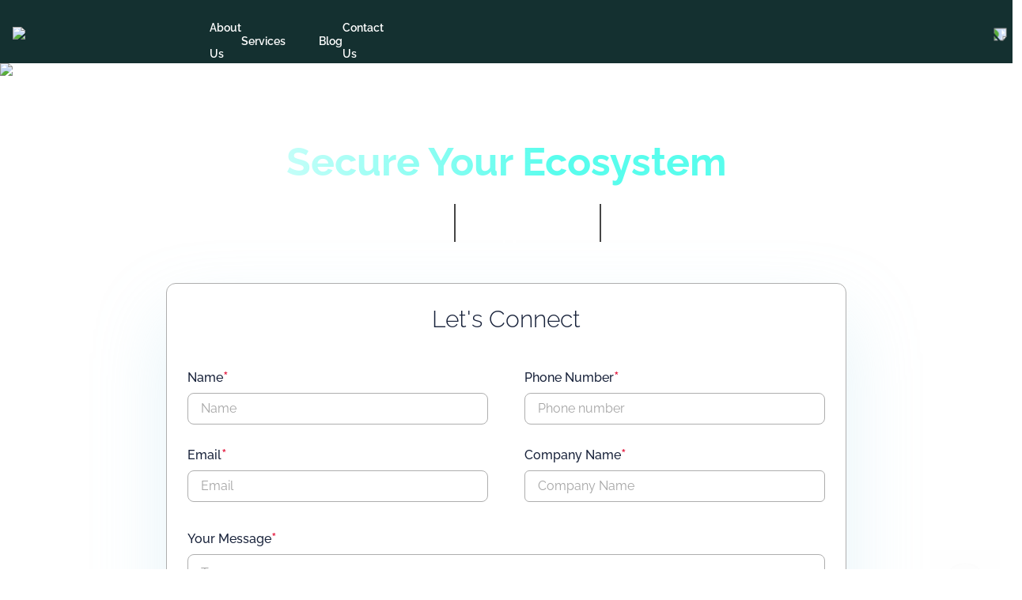

--- FILE ---
content_type: text/html; charset=utf-8
request_url: https://www.fountainhillstech.com/contact-us
body_size: 7693
content:
<!DOCTYPE html><html lang="en"><head><meta charSet="utf-8"/><meta name="viewport" content="width=device-width, initial-scale=1, viewport-fit=cover"/><link rel="preconnect" href="https://www.fountainhillstech.com/blob/fht-website/topImage/"/><link rel="dns-prefetch" href="https://www.fountainhillstech.com/blob/fht-website/topImage/"/><link rel="preconnect" href="https://www.googletagmanager.com/"/><meta name="robots" content="index, follow"/><link rel="preload" href="/Images/profile_icon.svg" as="image" fetchpriority="high"/><link rel="preload" href="/Images/fountain_icon.svg" as="image" fetchpriority="high"/><link rel="preload" href="/Images/buttonhoverarrow.svg" as="image" fetchpriority="high"/><link rel="preload" href="/Images/navbararrowsvg.svg" as="image" fetchpriority="high"/><link rel="preload" href="/Images/normalprofileicon.svg" as="image" fetchpriority="high"/><title>Reach Us Today | Fountain Hills Technologies</title><link rel="canonical" href="https://www.fountainhillstech.com/contact-us"/><meta property="description" content="Contact Fountain Hills Technologies for expert cybersecurity solutions tailored to your needs. Reach out today to protect your business from digital threats."/><meta property="og:title" content="Reach Us Today | Fountain Hills Technologies"/><meta property="og:description" content="Get expert cybersecurity protection with Fountain Hills Technologies. Secure your business from threats. Contact us today for a tailored consultation."/><meta property="og:url" content="https://www.fountainhillstech.com/contact-us"/><meta property="og:type" content="website"/><meta property="og:image" content="https://www.fountainhillstech.com/blob/fht-website/supportImages/Contact_Us.png"/><meta property="og:image:alt" content="Reach Us Today - Fountain Hills Technologies"/><meta name="description" content="Contact Fountain Hills Technologies for expert cybersecurity solutions tailored to your needs. Reach out today to protect your business from digital threats."/><meta name="og:locale" content="en_US"/><meta name="og:site:name" content="Fountain Hills Technologies"/><meta name="twitter:card" content="summary_large_image"/><meta property="og:twitter:title" content="Reach Us Today | Fountain Hills Technologies"/><meta property="og:twitter:description" content="Get expert cybersecurity protection with Fountain Hills Technologies. Secure your business from threats. Contact us today for a tailored consultation."/><meta property="og:twitter:image" content="https://www.fountainhillstech.com/blob/fht-website/supportImages/Contact_Us.png"/><meta property="og:twitter:image:alt" content="Reach Us Today - Fountain Hills Technologies"/><meta name="next-head-count" content="28"/><link data-next-font="size-adjust" rel="preconnect" href="/" crossorigin="anonymous"/><link rel="preload" href="/_next/static/css/859cb70b3c8e8c44.css" as="style"/><link rel="stylesheet" href="/_next/static/css/859cb70b3c8e8c44.css" data-n-g=""/><noscript data-n-css=""></noscript><script defer="" nomodule="" src="/_next/static/chunks/polyfills-42372ed130431b0a.js"></script><script src="/_next/static/chunks/webpack-5cc44bf346b23af5.js" defer=""></script><script src="/_next/static/chunks/framework-945b357d4a851f4b.js" defer=""></script><script src="/_next/static/chunks/main-e38d4f905cb459b8.js" defer=""></script><script src="/_next/static/chunks/pages/_app-ed1fb93c28017c62.js" defer=""></script><script src="/_next/static/chunks/7536-ad7aeb511452abde.js" defer=""></script><script src="/_next/static/chunks/4853-0d232caa5f50a8bc.js" defer=""></script><script src="/_next/static/chunks/4945-8ce67b83790c669d.js" defer=""></script><script src="/_next/static/chunks/pages/contact-us-0b287650f50c1762.js" defer=""></script><script src="/_next/static/IoTMNVRb0X5B5UFQIJlYP/_buildManifest.js" defer=""></script><script src="/_next/static/IoTMNVRb0X5B5UFQIJlYP/_ssgManifest.js" defer=""></script></head><body><iframe src="https://www.googletagmanager.com/ns.html?id=GTM-5ZW93KR" height="0" width="0" style="display:none;visibility:hidden"></iframe><noscript><img height="1" width="1" style="display:none" src="https://www.facebook.com/tr?id=631920282912965&amp;ev=PageView&amp;noscript=1" alt="Facebook Pixel Tracking"/></noscript><noscript><img height="1" width="1" style="display:none" alt="" src="https://px.ads.linkedin.com/collect/?pid=8468892&amp;fmt=gif"/></noscript><div id="__next"><script>!function(){try{var d=document.documentElement,c=d.classList;c.remove('light','dark');var e=localStorage.getItem('theme');if('system'===e||(!e&&true)){var t='(prefers-color-scheme: dark)',m=window.matchMedia(t);if(m.media!==t||m.matches){d.style.colorScheme = 'dark';c.add('dark')}else{d.style.colorScheme = 'light';c.add('light')}}else if(e){c.add(e|| '')}if(e==='light'||e==='dark')d.style.colorScheme=e}catch(e){}}()</script><div class="w-full flex flex-col min-h-screen mx-auto "><div class="sticky top-0 md:bg-custom-darkGreen max-md:bg-white z-50"><div class="max-md:-my-[1px] flex flex-col mx-auto max-md:overflow-auto "><nav class="max-md:bg-custom-darkGreen md:flex md:items-center md:flex-wrap max-md:gap-0 gap-[56px] py-[18px] sticky z-30 max-md:p-0 w-full md:h-[80px] md:px-[16px]"><div class="max-md:py-4 xl:px-0 max-md:px-[24px] max-md:flex max-md:items-center max-md:flex-wrap duration-300 ease-in-out"><a rel="follow" class=" flex justify-center" href="/"><div class="inline-flex items-center"><img alt="fountainhills_technologies_logo" loading="lazy" width="200" height="52" decoding="async" data-nimg="1" class="h-7 lg:h-9 w-auto" style="color:transparent" src="/Images/companyLogo.svg"/></div></a><button class=" inline-flex p-3 text-white md:hidden ml-auto"><img alt="hamburgermenu_logo" loading="lazy" width="24" height="24" decoding="async" data-nimg="1" style="color:transparent" src="/Images/mobilelineicon.svg"/></button></div><div class="max-md:hidden hidden max-md:font-bold max-md:bg-white dark:max-md:bg-custom-pageBackgroundColor w-full md:inline-flex md:flex-grow md:w-auto max-md:block flex items-center md:font-bold relative justify-between"><div class="relative"><ul class="max-md:hidden md:inline-flex md:flex-row md:w-auto w-full md:items-center items-start md:h-auto md:gap-[30px] lg:gap-[50px] md:space-y-0 space-y-10 text-white text-[14px] font-semibold"><li class=""><a class="max-md:flex" rel="follow" href="/about-us"><p class="lg:hover:text-custom-sky dark:text-white text-nowrap max-md:pb-2 max-md:px-0 max-md:w-full lg:font-semibold">About Us</p><p class="md:hidden flex justify-center opacity-90"><img alt="About Us_light" loading="lazy" width="18" height="12" decoding="async" data-nimg="1" class="block dark:hidden undefined" style="color:transparent" src="/Images/right_arrow.svg"/><img alt="About Us_Dark" loading="lazy" width="18" height="12" decoding="async" data-nimg="1" class="hidden dark:block undefined" style="color:transparent" src="/Images/right_arrow_white.svg"/></p></a></li><li class="relative group w-full cursor-pointer text-white"><div class="w-max md:w-auto rounded items-center justify-center"><div class="flex">Services</div></div><div class="absolute flex gap-[30px] left-0 w-[14.375rem] h-[21.875rem] text-[16px] leading-[18px] text-white rounded-bl-lg bg-custom-darkGreen shadow-lg transition-opacity duration-300 hidden" style="top:100%"><div class="font-normal rounded-md pt-8 pb-4 px-2"><div class="relative"><div class="rounded-md p-[10px] bg-custom-greenSky text-custom-darkGreen font-semibold"><a href="/cybersecurity-services" class="leading-[18px]" rel="follow">Cybersecurity Services</a></div></div><div class="relative"><div class="rounded-md p-[10px] hover:bg-custom-greenSky hover:text-custom-darkGreen hover:font-semibold"><a href="/managed-security-services" class="leading-[18px]" rel="follow">Managed Security Services</a></div></div><div class="relative"><div class="rounded-md p-[10px] hover:bg-custom-greenSky hover:text-custom-darkGreen hover:font-semibold"><a href="/governance-risk-compliance-services" class="leading-[18px]" rel="follow">Governance Risk Compliance</a></div></div><div class="relative"><div class="rounded-md p-[10px] hover:bg-custom-greenSky hover:text-custom-darkGreen hover:font-semibold"><a href="/cyber-risk-management-services" class="leading-[18px]" rel="follow">Cyber Risk Management</a></div></div></div><div class="pt-[22px] absolute left-full top-0 w-[220px] " style="top:0%"><div class="w-full block px-[12px] pt-[10px] pb-[10px] rounded-br-lg bg-custom-greenSky h-[20.5rem]"><div class="flex flex-col p-[10px] rounded-md text-custom-darkGreen hover:font-semibold hover:bg-custom-darkGreen hover:text-custom-greenSky"><div class="flex items-center"><a href="/cybersecurity-assessment-services" class="leading-[18px]" rel="follow">Cybersecurity Assessment</a></div></div><div class="flex flex-col p-[10px] rounded-md text-custom-darkGreen hover:font-semibold hover:bg-custom-darkGreen hover:text-custom-greenSky"><div class="flex items-center"><a href="/dark-web-monitoring-services" class="leading-[18px]" rel="follow">Dark Web Monitoring Services</a></div></div><div class="flex flex-col p-[10px] rounded-md text-custom-darkGreen hover:font-semibold hover:bg-custom-darkGreen hover:text-custom-greenSky"><div class="flex items-center"><a href="/network-assessment-services" class="leading-[18px]" rel="follow">Network Assessment Services</a></div></div><div class="flex flex-col p-[10px] rounded-md text-custom-darkGreen hover:font-semibold hover:bg-custom-darkGreen hover:text-custom-greenSky"><div class="flex items-center"><a href="/business-continuity-and-disaster-recovery" class="leading-[18px]" rel="follow">BCDR Services</a></div></div><div class="flex flex-col p-[10px] rounded-md text-custom-darkGreen hover:font-semibold hover:bg-custom-darkGreen hover:text-custom-greenSky"><div class="flex items-center"><a href="/managed-network-security-services" class="leading-[18px]" rel="follow">Network Security Services</a></div></div></div></div></div></li><li class=""><a class="max-md:flex" rel="follow" href="/blog"><p class="lg:hover:text-custom-sky dark:text-white text-nowrap max-md:pb-2 max-md:px-0 max-md:w-full lg:font-semibold">Blog</p><p class="md:hidden flex justify-center opacity-90"><img alt="Blog_light" loading="lazy" width="18" height="12" decoding="async" data-nimg="1" class="block dark:hidden undefined" style="color:transparent" src="/Images/right_arrow.svg"/><img alt="Blog_Dark" loading="lazy" width="18" height="12" decoding="async" data-nimg="1" class="hidden dark:block undefined" style="color:transparent" src="/Images/right_arrow_white.svg"/></p></a></li><li class=""><a class="max-md:flex" rel="follow" href="/contact-us"><p class="lg:hover:text-custom-sky dark:text-white text-nowrap max-md:pb-2 max-md:px-0 max-md:w-full lg:font-semibold">Contact Us</p><p class="md:hidden flex justify-center opacity-90"><img alt="Contact Us_light" loading="lazy" width="18" height="12" decoding="async" data-nimg="1" class="block dark:hidden undefined" style="color:transparent" src="/Images/right_arrow.svg"/><img alt="Contact Us_Dark" loading="lazy" width="18" height="12" decoding="async" data-nimg="1" class="hidden dark:block undefined" style="color:transparent" src="/Images/right_arrow_white.svg"/></p></a></li></ul></div><div class="px-2 md:px-0 max-md:!hidden flex items-center justify-center md:gap-[1rem]"><div class="relative "><div class="hidden"><img alt="" fetchpriority="high" width="36" height="36" decoding="async" data-nimg="1" class="w-[1.875rem] h-auto cursor-pointer" style="color:transparent" src="/Images/profile_icon.svg"/><div class="absolute z-[-5] bg-[#143030] w-[18.4375rem] h-[14.1875rem] right-[-2rem] top-[1.75rem] flex flex-col items-center py-[2rem] pt-[3rem] rounded-bl-[1rem] rounded-br-[1rem] "><img alt="" fetchpriority="high" width="44" height="28" decoding="async" data-nimg="1" class="md:w-[35px] md:h-[35px] lg:w-[44px] lg:h-[44px]" style="color:transparent" src="/Images/fountain_icon.svg"/><a href="https://fhtech.zohodesk.com/portal/" target="_blank" rel="noopener noreferrer" class="rounded-md hover:bg-[#02FDE4] border-[1px] border-[#02FDE4] py-[0.75rem] px-[3rem] mt-[1.5rem] flex gap-[0.5rem] items-center justify-center group"><span class="text-[var(--Color,#02FDE4)] font-raleway text-base font-medium leading-normal group-hover:text-[#143030]">Customer Support</span><img alt="" fetchpriority="high" width="15" height="10" decoding="async" data-nimg="1" class="hidden group-hover:block" style="color:transparent" src="/Images/buttonhoverarrow.svg"/></a><div class="mt-[1.5rem] flex gap-[0.5rem] items-center justify-center"><a class="text-[var(--Default-white,#FFF)] font-raleway text-xs font-normal underline decoration-solid decoration-auto leading-normal" style="text-decoration-skip-ink:none;text-underline-offset:auto;text-underline-position:from-font" href="/about-us">Learn About Fountain Hills Technologies</a><img alt="" fetchpriority="high" width="15" height="10" decoding="async" data-nimg="1" style="color:transparent" src="/Images/navbararrowsvg.svg"/></div></div></div><div class="block"><img alt="" fetchpriority="high" width="36" height="36" decoding="async" data-nimg="1" class="w-[1.875rem] h-auto cursor-pointer" style="color:transparent" src="/Images/normalprofileicon.svg"/></div></div><div class="cursor-pointer"><img alt="ThemeSwitcher_light" loading="lazy" width="50" height="50" decoding="async" data-nimg="1" class="block dark:hidden cursor-pointer w-8 h-auto rotate-90  hover:rotate-[30deg] dark:hover:!rotate-[130deg] dark:rotate-[270deg] duration-500 ease-in-out max-md:!hidden" style="color:transparent" src="/Images/lightModeIcon.svg"/><img alt="ThemeSwitcher_Dark" loading="lazy" width="50" height="50" decoding="async" data-nimg="1" class="hidden dark:block cursor-pointer w-8 h-auto rotate-90  hover:rotate-[30deg] dark:hover:!rotate-[130deg] dark:rotate-[270deg] duration-500 ease-in-out max-md:!hidden" style="color:transparent" src="/Images/darkModeIcon.svg"/><img alt="ThemeSwitcher_light" loading="lazy" width="50" height="50" decoding="async" data-nimg="1" class="block dark:hidden cursor-pointer w-8 h-auto hover:rotate-180 duration-500 ease-in-out md:!hidden" style="color:transparent" src="/Images/LightModeMobile.svg"/><img alt="ThemeSwitcher_Dark" loading="lazy" width="50" height="50" decoding="async" data-nimg="1" class="hidden dark:block cursor-pointer w-8 h-auto hover:rotate-180 duration-500 ease-in-out md:!hidden" style="color:transparent" src="/Images/lightModeIcon.svg"/></div></div><ul class="max-md:show max-md:px-[36px] max-md:container md:hidden max-md:my-[30px] w-full items-start space-y-[22px] text-custom-dark max-md:font-medium max-md:text-[16px] bg-white dark:bg-custom-pageBackgroundColor"><li class=""><a class="max-md:flex" rel="follow" href="/about-us"><p class="lg:hover:text-custom-sky dark:text-white text-nowrap max-md:pb-2 max-md:px-0 max-md:w-full lg:font-semibold">About Us</p><p class="md:hidden flex justify-center opacity-90"><img alt="About Us_light" loading="lazy" width="18" height="12" decoding="async" data-nimg="1" class="block dark:hidden undefined" style="color:transparent" src="/Images/right_arrow.svg"/><img alt="About Us_Dark" loading="lazy" width="18" height="12" decoding="async" data-nimg="1" class="hidden dark:block undefined" style="color:transparent" src="/Images/right_arrow_white.svg"/></p></a></li><li><div><div class="w-full cursor-pointer"><div class="w-full rounded items-center max-sm:justify-start justify-center transition-none"><div class="flex max-md:justify-between max-md:pb-2"><p class="max-md:text-custom-dark dark:text-white leading-5">Services</p><div class="flex justify-center opacity-90"><img alt="Services_light" loading="lazy" width="18" height="12" decoding="async" data-nimg="1" class="block dark:hidden undefined" style="color:transparent" src="/Images/right_arrow.svg"/><img alt="Services_Dark" loading="lazy" width="18" height="12" decoding="async" data-nimg="1" class="hidden dark:block undefined" style="color:transparent" src="/Images/right_arrow_white.svg"/></div></div></div></div></div></li><li class=""><a class="max-md:flex" rel="follow" href="/blog"><p class="lg:hover:text-custom-sky dark:text-white text-nowrap max-md:pb-2 max-md:px-0 max-md:w-full lg:font-semibold">Blog</p><p class="md:hidden flex justify-center opacity-90"><img alt="Blog_light" loading="lazy" width="18" height="12" decoding="async" data-nimg="1" class="block dark:hidden undefined" style="color:transparent" src="/Images/right_arrow.svg"/><img alt="Blog_Dark" loading="lazy" width="18" height="12" decoding="async" data-nimg="1" class="hidden dark:block undefined" style="color:transparent" src="/Images/right_arrow_white.svg"/></p></a></li><li class="w-full flex justify-end h-[36px]"><a class="w-[156px] rounded-full border-[1px] border-darkGreen dark:border-white text-center dark:text-white" rel="follow" href="/contact-us">Contact us</a></li></ul><div class="max-md:hidden hidden max-md:font-bold"></div></div></nav></div></div><main id="main"><section><div class="relative"><div class="relative flex justify-center leading-[2.5rem] text-center text-white"><div class="container lg:py-[3.125rem] max-lg:pt-2 max-lg:pb-10 w-[59.75rem] max-lg:w-full max-md:px-[1.625rem]"><span class="leading-[1.25rem] text-[1rem] max-md:text-[0.875rem] max-md:leading-[0.875rem] max-lg:text-[1rem] max-lg:leading-[1.5rem] text-center">TAKE THE ROAD TO</span><h1 class="md:mt-[0.25rem] bg-contact-gradient text-gradient-text bg-clip-text font-bold text-[3.125rem] leading-[3.875rem] max-md:text-[2rem] max-md:leading-[2.25rem] max-lg:text-[3rem] max-lg:leading-[3.75rem]">Secure Your Ecosystem</h1><div class=""><div class="max-md:px-[1.25rem] px-[9.125rem] pt-[1.375rem] max-md:pb-[1.375rem] justify-items-center flex justify-evenly md-w-[150px]"><div class="flex flex-col items-start gap-[0.25rem] leading-[2.5rem] max-lg:leading-[1.25rem]"><div class="text-[14px] mb-3 leading-4 text-start w-full max-md:text-[0.625rem] max-lg:text-[0.875rem]">Expert</div><div class="text-[20px] leading-5 font-semibold max-md:text-[0.75rem] max-lg:text-[1rem]">Team Members</div></div><div class="border border-l-[1px] border-custom-borderBlack"></div><div class="flex"><div class="max-sm:ml-0 flex flex-col justify-start gap-[0.25rem] leading-[2.5rem] max-lg:leading-[1.25rem] md-w-[150px]"><div class="text-[14px] mb-3 leading-4 text-start w-full max-md:text-[0.625rem] max-lg:text-[0.875rem]">Results-Driven</div><div class="text-[20px] leading-5 font-semibold max-md:text-[0.75rem] max-lg:text-[1rem]">Approach</div></div></div><div class="border border-l-[1px] border-custom-borderBlack"></div><div class="flex"><div class="max-sm:ml-0 flex flex-col justify-start gap-[0.25rem] leading-[2.5rem] max-lg:leading-[1.25rem] md-w-[150px]"><div class="text-[14px] mb-3 leading-4 text-start w-full max-md:text-[0.625rem] max-lg:text-[0.875rem]">Streamlined</div><div class="text-[20px] leading-5 font-semibold max-md:text-[0.75rem] max-lg:text-[1rem]">Execution</div></div></div></div></div><div class="md:mt-[3.25rem] lg:mt-[3.25rem] xl:mt-[3.25rem] max-md:mb-12 md:mx-4 bg-white dark:bg-[#102727] max-md:rounded-[0.635rem] rounded-[0.75rem] shadow-contact-box-shadow dark:shadow-none border-[1px] border-custom-contactFormBlack dark:border-none p-[1.625rem] max-md:p-[1rem] text-custom-dark flex flex-col justify-center"><h2 class="text-[30px] leading-[2.375rem] text-custom-dark font-light dark:text-white max-md:hidden">Let&#x27;s Connect</h2><form class="md:mt-[2.25rem] text-left text-custom-dark dark:text-white max-md:flex max-md:flex-col max-md:gap-0"><div class="grid gap-[2.875rem] max-md:gap-0 md:grid-cols-2"><div><label for="Name" class="leading-[28px] md:leading-[38px] md:text-[16px] font-medium text-[12px] sm:text-[14px] flex">Name<div class="md:text-[20px] font-medium text-[20px] sm:text-[20px] text-custom-errorPink">*</div></label><input type="text" id="Name" class="focus:border-custom-focusBlue focus:outline-none focus:drop-shadow-sm pl-[1rem] border-[1px] dark:bg-[#102727] dark:placeholder-white border-custom-contactFormBlack placeholder-custom-contactFormGrey text-[1rem] max-md:text-[12px] rounded-lg leading-[2.375rem] block w-full" placeholder="Name" name="name" aria-required="true"/><div class="text-custom-errorPink dark:text-custom-errorOrange h-5 text-[12px] leading-4"> </div></div><div><label for="phoneNumber" class="flex leading-[28px] md:leading-[38px] md:text-[16px] font-medium text-[12px] sm:text-[14px]">Phone Number<div class="md:text-[20px] font-medium text-[20px] sm:text-[20px] text-custom-errorPink">*</div></label><input type="text" id="phoneNumber" class="focus:border-custom-focusBlue focus:outline-none focus:drop-shadow-sm pl-[1rem] border-[1px] dark:bg-[#102727] dark:placeholder-white border-custom-contactFormBlack placeholder-custom-contactFormGrey text-[1rem] max-md:text-[12px] rounded-lg leading-[2.375rem] block w-full" placeholder="Phone number" name="phoneNumber" aria-required="true"/><div class="text-custom-errorPink dark:text-custom-errorOrange h-5 text-[12px] leading-4"> </div></div></div><div class="grid gap-[2.875rem] max-md:gap-0 md:grid-cols-2"><div><label for="Email" class="flex leading-[28px] md:leading-[38px] md:text-[16px] font-medium text-[12px] sm:text-[14px]">Email<div class="md:text-[20px] font-medium text-[20px] sm:text-[20px] text-custom-errorPink">*</div></label><input type="email" id="Email" class="focus:border-custom-focusBlue focus:outline-none focus:drop-shadow-sm pl-[1rem] border-[1px] dark:bg-[#102727] dark:placeholder-white border-custom-contactFormBlack placeholder-custom-contactFormGrey text-[1rem] max-md:text-[12px] rounded-lg leading-[2.375rem] block w-full" placeholder="Email" name="email" aria-required="true"/><div class="text-custom-errorPink dark:text-custom-errorOrange h-5 text-[12px] leading-4 mt-[0.5rem]"> </div></div><div><label for="companyName" class="flex leading-[28px] md:leading-[38px] md:text-[16px] font-medium text-[12px] sm:text-[14px]">Company Name<div class="md:text-[20px] font-medium text-[20px] sm:text-[20px] text-custom-errorPink">*</div></label><input type="text" id="companyName" class="focus:border-custom-focusBlue focus:outline-none focus:drop-shadow-sm pl-[1rem] border-[1px] dark:bg-[#102727] dark:placeholder-white border-custom-contactFormBlack placeholder-custom-contactFormGrey text-[1rem] max-md:text-[12px] rounded-md leading-[2.375rem] block w-full" placeholder="Company Name" name="companyName" aria-required="true"/><div class="text-custom-errorPink dark:text-custom-errorOrange h-5 text-[12px] leading-4"> </div></div></div><div class="max-md:mt-0"><label for="message" class="flex leading-[28px] md:leading-[38px] md:text-[16px] font-medium text-[12px] sm:text-[14px]">Your Message<div class="md:text-[20px] font-medium text-[20px] sm:text-[20px] text-custom-errorPink">*</div></label><textarea id="message" rows="4" class="focus:border-custom-focusBlue focus:outline-none focus:drop-shadow-sm px-[1rem] py-[0.25rem] dark:bg-[#102727] dark:placeholder-white border-[1px] border-custom-contactFormBlack placeholder-custom-contactFormGrey  text-[1rem] max-md:text-[12px] rounded-lg leading-[2.375rem] max-md:leading-[1.75] max-md:h-16 h-[4.5rem] block w-full" placeholder="Type your message..." name="message" aria-required="true"></textarea></div><div class="mt-[1.25rem]"><label for="signupcheck" class="cursor-pointer flex items-center space-x-2 max-lg:items-start max-md:items-start"><input id="signupcheck" type="checkbox" name="newsLetterFlag" class="custom-checkbox border-[1px] accent-white max-md:mt-0 max-lg:mt-[0.25rem]"/><span class="text-[1rem] max-md:text-[12px] leading-[26px] max-md:leading-[18px]">Sign up to stay up to date with the latest industry trends and cybersecurity news, and more!</span></label></div><div class="mt-4"><div></div></div><div class="bg-custom-darkGreen opacity-50 w-full dark:bg-[#43D4C5] flex justify-center items-center rounded-md mt-[1.25rem] "><button class="cursor-pointer w-full text-center text-white dark:text-[#102727] py-[1rem] text-[1rem] max-md:text-[12px] font-bold leading-[1.125rem] max-md:h-4 flex justify-center items-center gap-2 " type="submit" id="contactSubmitBtn" disabled="">Submit Request</button></div><p class="mt-2 text-sm text-custom-footerErrorMessage "></p></form></div></div><div class="absolute w-full h-full -z-10"><img alt="contact" loading="lazy" width="1100" height="350" decoding="async" data-nimg="1" class="object-cover w-full h-full top-0" style="color:transparent" src="/Images/contactusBg.svg"/></div></div></div></section></main><button class="fixed max-md:w-20 max-md:h-20 right-4 p-4 z-20 flex items-center justify-center cursor-pointer transition-transform duration-500 ease-in-out translate-y-20 opacity-5 bottom-4" aria-label="Scroll to top"><svg class="max-md:w-[40px] max-md:h-[40px]" width="56" height="56" viewBox="0 0 56 56" fill="none" xmlns="http://www.w3.org/2000/svg"><circle cx="28" cy="28" r="26.92" fill="rgba(0, 0, 0, 0.05)" stroke="#929292" stroke-opacity="0.3" stroke-width="2"></circle><circle cx="28" cy="28" r="26.92" stroke="#00E5CF" stroke-width="2" fill="none" stroke-dasharray="169.14334846927449" stroke-dashoffset="169.14334846927449" stroke-linecap="round" transform="rotate(-90 27.92 27.92)"></circle><path d="M36.84 32L28.8978 23.5906C28.595 23.27 28.0849 23.27 27.7822 23.5906L19.84 32" stroke="#707070" stroke-width="2.5" stroke-linecap="round"></path></svg></button><footer class="mt-auto bottom-0 lg:block bg-custom-darkGreen pt-[4.75rem] text-white"><div class="mx-auto"><div class="container"><div class="flex max-sm:flex-col justify-between mx-4"><div class="w-[18.5rem] max-lg:w-[12.5rem] max-md:w-[11.25rem] "><div class="md:hidden"><img alt="fountainhills_technologies_logo" loading="lazy" width="297" height="52" decoding="async" data-nimg="1" style="color:transparent" src="/Images/companyLogo.svg"/></div><div class="max-md:hidden"><img alt="fountainhills_technologies_logo" loading="lazy" width="200" height="52" decoding="async" data-nimg="1" style="color:transparent" src="/Images/companyLogo.svg"/></div><div class=" mt-[1.25rem] max-md:text-[12px] max-lg:text-[12px] text-[14px] max-lg:w-auto flex flex-col gap-[0.125rem] font-Poppins"><div class="max-xl:w-[110%] xl:w-3/4 max-md:w-full leading-[2rem] font-normal   ">13225 N Verde River Dr Ste 202 <span class="block">Fountain Hills, Arizona 85268</span></div><a class="w-max" href="tel:(602) 675-8277">(602) 675-8277</a></div><div class="social-links mt-[1rem]"><div class="inline-flex gap-[0.75rem]"><a target="_blank" href="https://www.linkedin.com/company/fountain-hills-technologies/" rel="noopener noreferrer nofollow"><img alt="linkedin" loading="lazy" width="21" height="21" decoding="async" data-nimg="1" style="color:transparent" src="/Images/linkedin.svg"/></a><a target="_blank" href="https://x.com/fhtechofficial?lang=en" rel="noopener noreferrer nofollow"><img alt="twitter" loading="lazy" width="21" height="21" decoding="async" data-nimg="1" style="color:transparent" src="/Images/twitter.svg"/></a><a target="_blank" href="https://www.facebook.com/fountainhillstech/" rel="noopener noreferrer nofollow"><img alt="facebook" loading="lazy" width="21" height="21" decoding="async" data-nimg="1" style="color:transparent" src="/Images/facebook.svg"/></a><a target="_blank" href="https://www.instagram.com/fhtechoffical/" rel="noopener noreferrer nofollow"><img alt="instagram" loading="lazy" width="21" height="21" decoding="async" data-nimg="1" style="color:transparent" src="/Images/insta.svg"/></a></div></div></div><div class="max-lg:ml-4 max-2xl:ml-[2rem] max-sm:ml-0 max-sm:mt-[1.625rem] max-sm:w-full text-base font-Poppins"><span class="max-sm:text-[14px] max-md:text-[14px] max-lg:text-[16px] text-xl font-semibold leading-[1.25rem]">Services</span><ul class="mt-[1.625rem] max-sm:text-[12px] max-md:text-[12px] max-lg:text-[12px] text-base leading-[1rem]"><li class="mb-[0.75rem]"><a rel="follow" href="/cybersecurity-services">Cybersecurity</a></li><li class="mb-[0.75rem]"><a rel="follow" href="/managed-security-services">Managed Security Services</a></li><li class="mb-[0.75rem]"><a rel="follow" href="/cyber-risk-management-services">Cyber Risk Management</a></li><li class="mb-[0.75rem]"><a rel="follow" href="/governance-risk-compliance-services">Governance Risk Compliance</a></li></ul></div><div class="max-sm:mx-0 max-2xl:mx-4  w-[20.25rem] max-md:w-[11.25rem] max-lg:w-[12.5rem] max-sm:mt-[1.625rem] max-sm:w-full text-base font-Poppins"><span class="max-sm:text-[14px] max-md:text-[14px] max-lg:text-[16px] text-xl font-semibold leading-[20px]">Menu</span><div class="grid grid-cols-1 max-sm:gap-0 sm:gap-[1.375rem] md:gap-[1rem] gap-[5.75rem]"><ul class="mt-[1.625rem] max-sm:text-[12px] max-md:text-[12px] max-lg:text-[12px] text-base leading-[1rem]"><li class="mb-[0.75rem]"><a rel="follow" href="/contact-us">Contact Us</a></li><li class="mb-[0.75rem]"><a rel="follow" href="/blog">Blog</a></li><li class="mb-[0.75rem]"><a rel="follow" href="/privacy-policy">Privacy Policy</a></li><li class="mb-[0.75rem]"><a rel="follow" href="/terms-and-conditions">Terms and Conditions</a></li><li class="mb-[0.75rem]"><a rel="nofollow" href="/fountain-hills-technologies-services">Site Map</a></li></ul><ul class="max-sm:mt-0 mt-[1.625rem] max-sm:text-[12px] max-md:text-[12px] max-lg:text-[12px] text-base leading-[1rem]"></ul></div></div><div class="max-sm:mt-[1.625rem] flex flex-col max-md:w-[9.375rem] max-lg:w-[11.25rem]"><p class="max-lg:w-[10rem] max-sm:w-[16.75rem] max-md:w-[9.75rem] w-[18.5rem] max-sm:text-[12px] max-md:text-[12px] text-sm mb-[1.375rem] leading-[1.125rem] font-Poppins">Have anything on mind to discuss? We are there to help you!</p><a aria-label="Click here to learn more" rel="follow" class="buttonContentTransition group-hover:mr-1 max-lg:w-full lg:w-fit text-[14px]" href="/contact-us"><span class="buttonCommonStyles h-[0.625rem] cursor-pointer group  dark:text-custom-darkGreen dark:bg-custom-sky max-sm:w-[9.25rem] max-md:w-[9.625rem] max-lg:w-[10.5rem] w-44 h-9 text-custom-dark bg-custom-sky hover:bg-custom-ButtonGradient  dark:hover:bg-custom-ButtonGradient dark:bg-custom-sky dark:text-custom-darkGreen
">Get in touch<span class="hidden group-hover:block "><img alt="Get in touch_light" loading="lazy" width="12" height="12" decoding="async" data-nimg="1" class="block dark:hidden buttonArrow opacity-100" style="color:transparent" src="/Images/right_arrow.svg"/><img alt="Get in touch_Dark" loading="lazy" width="12" height="12" decoding="async" data-nimg="1" class="hidden dark:block buttonArrow opacity-100" style="color:transparent" src="/Images/right_arrow.svg"/></span></span></a><div class="max-sm:mt-[1.625rem] mt-[2.25rem] text-base"><p class="text-[16px] max-lg:w-[11.25rem]  max-md:w-[10rem] max-sm:w-[11.25rem] max-md:text-[14px] leading-[1.25rem] font-Poppins font-medium">Signup for our Newsletter</p><form novalidate=""><div class="mt-[1rem] h-[2.375rem] max-sm:w-[16.375rem] max-md:w-[9.25rem] max-lg:w-[11.75rem]  w-[18.5rem] flex justify-items-center "><div class="w-11/12 bg-white rounded-l-lg border-[1px] border-custom-whiteGrey flex justify-items-center"><label for="Email" class="sr-only"></label><input type="email" id="Email" name="emailId" class="pl-[0.75rem] h-[2.125rem] text-[12px] md:text-sm dark:bg-white text-custom-dark w-full rounded-l-lg border-transparent focus:outline-none focus:border-transparent focus:ring-0 focus:ring-offset-0" placeholder="Your Email ID" value=""/></div><button type="submit" id="newsLetterButton" class="w-[2.625rem] h-[2.375rem] flex justify-center items-center rounded-r-lg border-r-[1px] border-y-[1px] border-custom-whiteGrey"><img alt="send_email" loading="lazy" width="7" height="14" decoding="async" data-nimg="1" class="block" style="color:transparent" src="/Images/rightArrow.svg"/><img alt="send_email" loading="lazy" width="24" height="24" decoding="async" data-nimg="1" class="hidden" style="color:transparent" src="/Images/loader.svg"/></button></div></form></div></div></div></div></div><div class="mt-[6rem] max-md:mt-[3rem] h-[3.5rem] bg-custom-darkGreenAlpha flex justify-center items-center"><p class="text-white text-[10px] md:text-[14px] leading-[1.125rem] text-center">Copyright ©<!-- -->2026<!-- -->. Fountain Hills Technologies LLC - All Rights Reserved.</p></div></footer></div><div class="Toastify"></div></div><script id="__NEXT_DATA__" type="application/json">{"props":{"pageProps":{}},"page":"/contact-us","query":{},"buildId":"IoTMNVRb0X5B5UFQIJlYP","nextExport":true,"autoExport":true,"isFallback":false,"scriptLoader":[{"id":"google-tag-manager","strategy":"afterInteractive","dangerouslySetInnerHTML":{"__html":"\n                (function(w,d,s,l,i){\n                  w[l]=w[l]||[];\n                  w[l].push({'gtm.start': new Date().getTime(), event:'gtm.js'});\n                  var f=d.getElementsByTagName(s)[0],\n                  j=d.createElement(s),\n                  dl=l!='dataLayer' ? '\u0026l='+l : '';\n                  j.async=true; \n                  j.src='https://www.googletagmanager.com/gtm.js?id='+i+dl;\n                  f.parentNode.insertBefore(j,f);\n                })(window,document,'script','dataLayer','GTM-5ZW93KR');\n              "}},{"id":"facebook-pixel","strategy":"afterInteractive","dangerouslySetInnerHTML":{"__html":"\n              !function(f,b,e,v,n,t,s)\n              {if(f.fbq)return;n=f.fbq=function(){n.callMethod?\n              n.callMethod.apply(n,arguments):n.queue.push(arguments)};\n              if(!f._fbq)f._fbq=n;n.push=n;n.loaded=!0;n.version='2.0';\n              n.queue=[];t=b.createElement(e);t.async=!0;\n              t.src=v;s=b.getElementsByTagName(e)[0];\n              s.parentNode.insertBefore(t,s)}(window, document,'script',\n              'https://connect.facebook.net/en_US/fbevents.js');\n              fbq('init', '631920282912965');\n              fbq('track', 'PageView');\n            "}},{"id":"hubspot","strategy":"afterInteractive","src":"//js-na2.hs-scripts.com/244447411.js"},{"id":"linkedin-partner","strategy":"afterInteractive","children":"\n    _linkedin_partner_id = \"8468892\";\n    window._linkedin_data_partner_ids = window._linkedin_data_partner_ids || [];\n    window._linkedin_data_partner_ids.push(_linkedin_partner_id);\n  "},{"id":"linkedin-insight","strategy":"afterInteractive","children":"\n    (function(l) {\n      if (!l) {\n        window.lintrk = function(a,b){window.lintrk.q.push([a,b])};\n        window.lintrk.q=[];\n      }\n      var s = document.getElementsByTagName(\"script\")[0];\n      var b = document.createElement(\"script\");\n      b.type = \"text/javascript\";\n      b.async = true;\n      b.src = \"https://snap.licdn.com/li.lms-analytics/insight.min.js\";\n      s.parentNode.insertBefore(b, s);\n    })(window.lintrk);\n  "}]}</script></body></html>

--- FILE ---
content_type: text/html; charset=UTF-8
request_url: https://www.googletagmanager.com/ns.html?id=GTM-5ZW93KR
body_size: 78
content:
<!DOCTYPE html>


<html lang=en>
<head>
  <meta charset=utf-8>
  <title>ns</title>
</head>
<body>
  

  

  
  

  

  

  

  

  

  

  

  

  

  

  

  

  

  







































<img height="1" width="1" style="border-style:none;" alt="" src="//www.googleadservices.com/pagead/conversion/16767563633/?url=https%3A%2F%2Fwww.fountainhillstech.com%2Fcontact-us&amp;guid=ON&amp;script=0&amp;data="/>

























<img src="//bat.bing.com/action/0?ti=149004054&Ver=2"/>

<img src="//bat.bing.com/action/0?ti=355044306&Ver=2"/>

<img src="//bat.bing.com/action/0?ti=355044307&Ver=2"/>





















</body></html>


--- FILE ---
content_type: text/css; charset=UTF-8
request_url: https://www.fountainhillstech.com/_next/static/css/859cb70b3c8e8c44.css
body_size: 55127
content:
*,:after,:before{--tw-border-spacing-x:0;--tw-border-spacing-y:0;--tw-translate-x:0;--tw-translate-y:0;--tw-rotate:0;--tw-skew-x:0;--tw-skew-y:0;--tw-scale-x:1;--tw-scale-y:1;--tw-pan-x: ;--tw-pan-y: ;--tw-pinch-zoom: ;--tw-scroll-snap-strictness:proximity;--tw-gradient-from-position: ;--tw-gradient-via-position: ;--tw-gradient-to-position: ;--tw-ordinal: ;--tw-slashed-zero: ;--tw-numeric-figure: ;--tw-numeric-spacing: ;--tw-numeric-fraction: ;--tw-ring-inset: ;--tw-ring-offset-width:0px;--tw-ring-offset-color:#fff;--tw-ring-color:rgba(59,130,246,.5);--tw-ring-offset-shadow:0 0 #0000;--tw-ring-shadow:0 0 #0000;--tw-shadow:0 0 #0000;--tw-shadow-colored:0 0 #0000;--tw-blur: ;--tw-brightness: ;--tw-contrast: ;--tw-grayscale: ;--tw-hue-rotate: ;--tw-invert: ;--tw-saturate: ;--tw-sepia: ;--tw-drop-shadow: ;--tw-backdrop-blur: ;--tw-backdrop-brightness: ;--tw-backdrop-contrast: ;--tw-backdrop-grayscale: ;--tw-backdrop-hue-rotate: ;--tw-backdrop-invert: ;--tw-backdrop-opacity: ;--tw-backdrop-saturate: ;--tw-backdrop-sepia: ;--tw-contain-size: ;--tw-contain-layout: ;--tw-contain-paint: ;--tw-contain-style: }::backdrop{--tw-border-spacing-x:0;--tw-border-spacing-y:0;--tw-translate-x:0;--tw-translate-y:0;--tw-rotate:0;--tw-skew-x:0;--tw-skew-y:0;--tw-scale-x:1;--tw-scale-y:1;--tw-pan-x: ;--tw-pan-y: ;--tw-pinch-zoom: ;--tw-scroll-snap-strictness:proximity;--tw-gradient-from-position: ;--tw-gradient-via-position: ;--tw-gradient-to-position: ;--tw-ordinal: ;--tw-slashed-zero: ;--tw-numeric-figure: ;--tw-numeric-spacing: ;--tw-numeric-fraction: ;--tw-ring-inset: ;--tw-ring-offset-width:0px;--tw-ring-offset-color:#fff;--tw-ring-color:rgba(59,130,246,.5);--tw-ring-offset-shadow:0 0 #0000;--tw-ring-shadow:0 0 #0000;--tw-shadow:0 0 #0000;--tw-shadow-colored:0 0 #0000;--tw-blur: ;--tw-brightness: ;--tw-contrast: ;--tw-grayscale: ;--tw-hue-rotate: ;--tw-invert: ;--tw-saturate: ;--tw-sepia: ;--tw-drop-shadow: ;--tw-backdrop-blur: ;--tw-backdrop-brightness: ;--tw-backdrop-contrast: ;--tw-backdrop-grayscale: ;--tw-backdrop-hue-rotate: ;--tw-backdrop-invert: ;--tw-backdrop-opacity: ;--tw-backdrop-saturate: ;--tw-backdrop-sepia: ;--tw-contain-size: ;--tw-contain-layout: ;--tw-contain-paint: ;--tw-contain-style: }/*
! tailwindcss v3.4.17 | MIT License | https://tailwindcss.com
*/*,:after,:before{box-sizing:border-box;border:0 solid}:after,:before{--tw-content:""}:host,html{line-height:1.5;-webkit-text-size-adjust:100%;-moz-tab-size:4;tab-size:4;font-family:ui-sans-serif,system-ui,sans-serif,Apple Color Emoji,Segoe UI Emoji,Segoe UI Symbol,Noto Color Emoji;font-feature-settings:normal;font-variation-settings:normal;-webkit-tap-highlight-color:transparent}body{line-height:inherit}hr{height:0;color:inherit;border-top-width:1px}abbr:where([title]){text-decoration:underline dotted}h1,h2,h3,h4,h5,h6{font-size:inherit;font-weight:inherit}a{color:inherit;text-decoration:inherit}b,strong{font-weight:bolder}code,kbd,pre,samp{font-family:ui-monospace,SFMono-Regular,Menlo,Monaco,Consolas,Liberation Mono,Courier New,monospace;font-feature-settings:normal;font-variation-settings:normal;font-size:1em}small{font-size:80%}sub,sup{font-size:75%;line-height:0;position:relative;vertical-align:baseline}sub{bottom:-.25em}sup{top:-.5em}table{text-indent:0;border-color:inherit;border-collapse:collapse}button,input,optgroup,select,textarea{font-family:inherit;font-feature-settings:inherit;font-variation-settings:inherit;font-size:100%;font-weight:inherit;line-height:inherit;letter-spacing:inherit;color:inherit;margin:0;padding:0}button,select{text-transform:none}button,input:where([type=button]),input:where([type=reset]),input:where([type=submit]){-webkit-appearance:button;background-color:transparent;background-image:none}:-moz-focusring{outline:auto}:-moz-ui-invalid{box-shadow:none}progress{vertical-align:baseline}::-webkit-inner-spin-button,::-webkit-outer-spin-button{height:auto}[type=search]{-webkit-appearance:textfield;outline-offset:-2px}::-webkit-search-decoration{-webkit-appearance:none}::-webkit-file-upload-button{-webkit-appearance:button;font:inherit}summary{display:list-item}blockquote,dd,dl,figure,h1,h2,h3,h4,h5,h6,hr,p,pre{margin:0}fieldset{margin:0}fieldset,legend{padding:0}menu,ol,ul{list-style:none;margin:0;padding:0}dialog{padding:0}textarea{resize:vertical}input::placeholder,textarea::placeholder{opacity:1;color:#9ca3af}[role=button],button{cursor:pointer}:disabled{cursor:default}audio,canvas,embed,iframe,img,object,svg,video{display:block;vertical-align:middle}img,video{max-width:100%;height:auto}[hidden]:where(:not([hidden=until-found])){display:none}.\!container{width:100%!important;margin-right:auto!important;margin-left:auto!important}.container{width:100%;margin-right:auto;margin-left:auto}@media (min-width:640px){.\!container{max-width:640px!important}.container{max-width:640px}}@media (min-width:768px){.\!container{max-width:768px!important}.container{max-width:768px}}@media (min-width:1024px){.\!container{max-width:1024px!important;padding-right:1rem!important;padding-left:1rem!important}.container{max-width:1024px;padding-right:1rem;padding-left:1rem}}@media (min-width:1280px){.\!container{max-width:1280px!important;padding-right:2rem!important;padding-left:2rem!important}.container{max-width:1280px;padding-right:2rem;padding-left:2rem}}@media (min-width:1536px){.\!container{max-width:1536px!important;padding-right:3rem!important;padding-left:3rem!important}.container{max-width:1536px;padding-right:3rem;padding-left:3rem}}.heading_small_blue{font-size:26px;font-weight:500;line-height:1.375rem;--tw-text-opacity:1;color:rgb(130 172 210/var(--tw-text-opacity,1))}.heading_small_blue:is(.dark *){--tw-text-opacity:1;color:rgb(255 255 255/var(--tw-text-opacity,1))}@media not all and (min-width:1280px){.heading_small_blue{font-size:20px}}@media not all and (min-width:1024px){.heading_small_blue{font-size:18px}}@media not all and (min-width:768px){.heading_small_blue{font-size:12px;line-height:14px}}@media not all and (min-width:640px){.heading_small_blue{font-size:12px}}.heading_large_blue{margin-bottom:1.25rem;font-size:64px;font-weight:600;line-height:4.75rem;--tw-text-opacity:1;color:rgb(130 172 210/var(--tw-text-opacity,1))}.heading_large_blue:is(.dark *){--tw-text-opacity:1;color:rgb(255 255 255/var(--tw-text-opacity,1))}@media not all and (min-width:1536px){.heading_large_blue{font-size:54px;line-height:56px}}@media not all and (min-width:1280px){.heading_large_blue{font-size:50px;line-height:54px}}@media not all and (min-width:1024px){.heading_large_blue{margin-bottom:1.125rem;font-size:40px}}@media not all and (min-width:768px){.heading_large_blue{margin-bottom:.75rem;font-size:28px;line-height:36px}}.heading_small_dark{font-size:26px;font-weight:500;line-height:1.375rem;--tw-text-opacity:1;color:rgb(24 34 58/var(--tw-text-opacity,1))}.heading_small_dark:is(.dark *){--tw-text-opacity:1;color:rgb(255 255 255/var(--tw-text-opacity,1))}@media not all and (min-width:1280px){.heading_small_dark{font-size:20px}}@media not all and (min-width:1024px){.heading_small_dark{font-size:18px}}@media not all and (min-width:768px){.heading_small_dark{font-size:12px;line-height:14px}}@media not all and (min-width:640px){.heading_small_dark{font-size:12px}}.heading_large_dark{margin-bottom:1.25rem;font-size:64px;font-weight:600;line-height:4.75rem;--tw-text-opacity:1;color:rgb(24 34 58/var(--tw-text-opacity,1))}.heading_large_dark:is(.dark *){--tw-text-opacity:1;color:rgb(255 255 255/var(--tw-text-opacity,1))}@media not all and (min-width:1536px){.heading_large_dark{font-size:54px;line-height:56px}}@media not all and (min-width:1280px){.heading_large_dark{font-size:50px;line-height:54px}}@media not all and (min-width:1024px){.heading_large_dark{margin-bottom:1.125rem;font-size:40px}}@media not all and (min-width:768px){.heading_large_dark{margin-bottom:.75rem;font-size:28px;line-height:36px}}.heading_small_white{font-size:26px;font-weight:500;line-height:1.375rem;--tw-text-opacity:1;color:rgb(255 255 255/var(--tw-text-opacity,1))}@media not all and (min-width:1280px){.heading_small_white{font-size:20px}}@media not all and (min-width:1024px){.heading_small_white{font-size:18px}}@media not all and (min-width:768px){.heading_small_white{font-size:12px;line-height:14px}}@media not all and (min-width:640px){.heading_small_white{font-size:12px}}.heading_large_white{margin-bottom:1.25rem;font-size:64px;font-weight:600;line-height:4.75rem;--tw-text-opacity:1;color:rgb(255 255 255/var(--tw-text-opacity,1))}@media not all and (min-width:1536px){.heading_large_white{font-size:54px;line-height:56px}}@media not all and (min-width:1280px){.heading_large_white{font-size:50px;line-height:54px}}@media not all and (min-width:1024px){.heading_large_white{margin-bottom:1.125rem;font-size:40px}}@media not all and (min-width:768px){.heading_large_white{margin-bottom:.75rem;font-size:28px;line-height:36px}}.heading_small{font-size:26px;font-weight:500;line-height:1.375rem}.heading_small:is(.dark *){--tw-text-opacity:1;color:rgb(255 255 255/var(--tw-text-opacity,1))}@media not all and (min-width:1280px){.heading_small{font-size:20px}}@media not all and (min-width:1024px){.heading_small{font-size:18px}}@media not all and (min-width:768px){.heading_small{font-size:12px;line-height:14px}}@media not all and (min-width:640px){.heading_small{font-size:12px}}.heading_large{margin-bottom:1.25rem;font-size:64px;font-weight:600;line-height:4.75rem}.heading_large:is(.dark *){--tw-text-opacity:1;color:rgb(255 255 255/var(--tw-text-opacity,1))}@media not all and (min-width:1536px){.heading_large{font-size:54px;line-height:56px}}@media not all and (min-width:1280px){.heading_large{font-size:50px;line-height:54px}}@media not all and (min-width:1024px){.heading_large{margin-bottom:1.125rem;font-size:40px}}@media not all and (min-width:768px){.heading_large{margin-bottom:.75rem;font-size:28px;line-height:36px}}.heading_40_white{font-size:1rem;font-weight:400;line-height:1.875rem;--tw-text-opacity:1;color:rgb(255 255 255/var(--tw-text-opacity,1))}@media (min-width:768px){.heading_40_white{font-size:1.5rem;font-weight:700;line-height:2.875rem}}@media (min-width:1024px){.heading_40_white{font-size:2.5rem;line-height:3.875rem}}@media (min-width:1280px){.heading_40_white{line-height:5rem}}.card_heading_dark{font-size:1.25rem;font-weight:700;--tw-text-opacity:1;color:rgb(24 34 58/var(--tw-text-opacity,1))}.card_heading_dark:is(.dark *){--tw-text-opacity:1;color:rgb(255 255 255/var(--tw-text-opacity,1))}@media not all and (min-width:1280px){.card_heading_dark{font-size:1rem;line-height:1.375rem}}@media not all and (min-width:640px){.card_heading_dark{font-size:1.125rem;line-height:1.625rem}}.card_heading_dark_30{font-size:1.875rem;font-weight:700;line-height:2.375rem;--tw-text-opacity:1;color:rgb(24 34 58/var(--tw-text-opacity,1))}.card_heading_dark_30:is(.dark *){--tw-text-opacity:1;color:rgb(255 255 255/var(--tw-text-opacity,1))}@media not all and (min-width:1280px){.card_heading_dark_30{font-size:1.375rem;line-height:2rem}}@media not all and (min-width:640px){.card_heading_dark_30{font-size:1.125rem;line-height:1.625rem}}.card_description_p_dark{font-size:16px;font-weight:400;line-height:26px;--tw-text-opacity:1;color:rgb(24 34 58/var(--tw-text-opacity,1))}.card_description_p_dark:is(.dark *){--tw-text-opacity:1;color:rgb(255 255 255/var(--tw-text-opacity,1))}@media not all and (min-width:1280px){.card_description_p_dark{font-size:14px;line-height:22px}}@media not all and (min-width:640px){.card_description_p_dark{font-size:14px;line-height:30px}}.internal_headings_dark_bold{font-size:1rem;font-weight:700;line-height:1.875rem;--tw-text-opacity:1;color:rgb(24 34 58/var(--tw-text-opacity,1))}.internal_headings_dark_bold:is(.dark *){--tw-text-opacity:1;color:rgb(255 255 255/var(--tw-text-opacity,1))}@media (min-width:640px){.internal_headings_dark_bold{font-size:1.25rem;line-height:2rem}}@media (min-width:768px){.internal_headings_dark_bold{font-size:1.375rem;line-height:2.125rem}}@media (min-width:1024px){.internal_headings_dark_bold{font-size:1.5rem;line-height:2.25rem}}.internal_headings_dark_bold_10{font-size:12px;font-weight:700;line-height:1.875rem;--tw-text-opacity:1;color:rgb(24 34 58/var(--tw-text-opacity,1))}.internal_headings_dark_bold_10:is(.dark *){--tw-text-opacity:1;color:rgb(255 255 255/var(--tw-text-opacity,1))}@media (min-width:640px){.internal_headings_dark_bold_10{font-size:1.25rem;line-height:2rem}}@media (min-width:768px){.internal_headings_dark_bold_10{font-size:1.375rem;line-height:2.125rem}}@media (min-width:1024px){.internal_headings_dark_bold_10{font-size:1.5rem;line-height:2.25rem}}.internal_sub_headings_dark_semibold{font-weight:600;--tw-text-opacity:1;color:rgb(24 34 58/var(--tw-text-opacity,1))}.internal_sub_headings_dark_semibold:is(.dark *){--tw-text-opacity:1;color:rgb(255 255 255/var(--tw-text-opacity,1))}@media not all and (min-width:640px){.internal_sub_headings_dark_semibold{font-size:14px;line-height:16px}}@media (min-width:640px){.internal_sub_headings_dark_semibold{font-size:16px;line-height:24px}}@media (min-width:768px){.internal_sub_headings_dark_semibold{font-size:18px;line-height:24px}}@media (min-width:1024px){.internal_sub_headings_dark_semibold{font-size:20px;line-height:28px}}.internal_sub_headings_dark_bold{font-weight:700;--tw-text-opacity:1;color:rgb(54 60 74/var(--tw-text-opacity,1))}.internal_sub_headings_dark_bold:is(.dark *){--tw-text-opacity:1;color:rgb(255 255 255/var(--tw-text-opacity,1))}@media not all and (min-width:640px){.internal_sub_headings_dark_bold{font-size:14px;line-height:16px}}@media (min-width:640px){.internal_sub_headings_dark_bold{font-size:16px;line-height:24px}}@media (min-width:768px){.internal_sub_headings_dark_bold{font-size:18px;line-height:24px}}@media (min-width:1024px){.internal_sub_headings_dark_bold{font-size:20px;line-height:28px}}.internal_sub_headings_light_medium{font-weight:500;--tw-text-opacity:1;color:rgb(54 60 74/var(--tw-text-opacity,1))}.internal_sub_headings_light_medium:is(.dark *){--tw-text-opacity:1;color:rgb(255 255 255/var(--tw-text-opacity,1))}@media not all and (min-width:640px){.internal_sub_headings_light_medium{font-size:14px;line-height:16px}}@media (min-width:640px){.internal_sub_headings_light_medium{font-size:16px;line-height:24px}}@media (min-width:768px){.internal_sub_headings_light_medium{font-size:18px;line-height:24px}}@media (min-width:1024px){.internal_sub_headings_light_medium{font-size:20px;line-height:28px}}.internal_sub_headings_white_semibold{font-weight:600;--tw-text-opacity:1;color:rgb(255 255 255/var(--tw-text-opacity,1))}@media not all and (min-width:640px){.internal_sub_headings_white_semibold{font-size:14px;line-height:16px}}@media (min-width:640px){.internal_sub_headings_white_semibold{font-size:16px;line-height:24px}}@media (min-width:768px){.internal_sub_headings_white_semibold{font-size:18px;line-height:24px}}@media (min-width:1024px){.internal_sub_headings_white_semibold{font-size:20px;line-height:28px}}.description_p_20{text-align:justify;font-size:.875rem;line-height:1.375rem;--tw-text-opacity:1;color:rgb(54 60 74/var(--tw-text-opacity,1))}.description_p_20:is(.dark *){--tw-text-opacity:1;color:rgb(255 255 255/var(--tw-text-opacity,1))}@media (min-width:640px){.description_p_20{font-size:1rem;line-height:1.875rem}}@media (min-width:1024px){.description_p_20{font-size:20px;line-height:46px}}.description_p_10{text-align:justify;font-size:.75rem;line-height:20px;--tw-text-opacity:1;color:rgb(54 60 74/var(--tw-text-opacity,1))}.description_p_10:is(.dark *){--tw-text-opacity:1;color:rgb(255 255 255/var(--tw-text-opacity,1))}@media (min-width:640px){.description_p_10{font-size:1rem;line-height:1.875rem}}@media (min-width:1024px){.description_p_10{font-size:20px;line-height:46px}}.description_p_18{text-align:justify;font-size:.875rem;line-height:1.375rem;--tw-text-opacity:1;color:rgb(54 60 74/var(--tw-text-opacity,1))}.description_p_18:is(.dark *){--tw-text-opacity:1;color:rgb(255 255 255/var(--tw-text-opacity,1))}@media (min-width:640px){.description_p_18{font-size:14px;line-height:1.5rem}}@media (min-width:768px){.description_p_18{font-size:1rem;line-height:2rem}}@media (min-width:1024px){.description_p_18{font-size:1.125rem;line-height:2.875rem}}.description_p_16{font-size:16px;line-height:36px;--tw-text-opacity:1;color:rgb(54 60 74/var(--tw-text-opacity,1))}.description_p_16:is(.dark *){--tw-text-opacity:1;color:rgb(255 255 255/var(--tw-text-opacity,1))}@media not all and (min-width:1280px){.description_p_16{font-size:14px;line-height:24px}}@media not all and (min-width:640px){.description_p_16{font-size:12px;line-height:18px}}.description_p_14{font-size:14px;line-height:24px;--tw-text-opacity:1;color:rgb(54 60 74/var(--tw-text-opacity,1))}.description_p_14:is(.dark *){--tw-text-opacity:1;color:rgb(255 255 255/var(--tw-text-opacity,1))}@media not all and (min-width:1280px){.description_p_14{font-size:14px;line-height:24px}}@media not all and (min-width:768px){.description_p_14{font-size:12px;line-height:18px}}.description_p_12{font-size:12px;line-height:18px;--tw-text-opacity:1;color:rgb(54 60 74/var(--tw-text-opacity,1))}.description_p_12:is(.dark *){--tw-text-opacity:1;color:rgb(255 255 255/var(--tw-text-opacity,1))}.navbar_submenu_accordian{text-align:left;font-size:16px;font-weight:500;--tw-text-opacity:1;color:rgb(24 34 58/var(--tw-text-opacity,1))}.navbar_submenu_accordian:is(.dark *){--tw-text-opacity:1;color:rgb(255 255 255/var(--tw-text-opacity,1))}.content_h1{font-size:64px;font-weight:800;line-height:4.75rem}@media not all and (min-width:1536px){.content_h1{font-size:40px;line-height:56px}}@media not all and (min-width:1280px){.content_h1{font-size:36px;line-height:54px}}@media not all and (min-width:1024px){.content_h1{font-size:40px}}@media not all and (min-width:768px){.content_h1{font-size:28px;line-height:36px}}.content_h2{margin-bottom:1rem;font-size:1.5rem;line-height:2rem;font-weight:700;line-height:56px}@media not all and (min-width:640px){.content_h2{font-size:1.125rem;line-height:1.75rem}}@media (min-width:640px){.content_h2{line-height:26px}}.content_p{margin-bottom:1rem;font-size:1rem;line-height:2.25rem}@media not all and (min-width:640px){.content_p{font-size:.875rem;line-height:1.25rem;line-height:26px}}.buttonArrow{margin-left:.25rem;opacity:0;transition-property:opacity;transition-duration:.2s;transition-timing-function:cubic-bezier(.4,0,.2,1)}.buttonContentTransition{transform:translate(var(--tw-translate-x),var(--tw-translate-y)) rotate(var(--tw-rotate)) skewX(var(--tw-skew-x)) skewY(var(--tw-skew-y)) scaleX(var(--tw-scale-x)) scaleY(var(--tw-scale-y));font-size:16px;font-weight:600;line-height:1.5rem}.buttonCommonStyles,.buttonContentTransition{transition-property:all;transition-duration:.5s;transition-timing-function:cubic-bezier(.4,0,.2,1)}.buttonCommonStyles{display:flex;height:46px;cursor:pointer;align-items:center;justify-content:center;border-radius:.5rem;background-size:300% 100%;text-align:center;font-weight:700;line-height:18px}.buttonCommonStyles:hover{--tw-gradient-via-position:10%;background-position:-150% 0}@media not all and (min-width:768px){.buttonCommonStyles{height:38px}}.blog-content p{margin-bottom:10px;text-align:justify;font-size:.875rem;line-height:1.375rem;--tw-text-opacity:1;color:rgb(54 60 74/var(--tw-text-opacity,1))}.blog-content p:is(.dark *){--tw-text-opacity:1;color:rgb(255 255 255/var(--tw-text-opacity,1))}@media (min-width:640px){.blog-content p{font-size:14px;line-height:1.5rem}}@media (min-width:768px){.blog-content p{font-size:1rem;line-height:2rem}}@media (min-width:1024px){.blog-content p{font-size:1.125rem;line-height:2.875rem}}.blog-content h2{margin-top:32px;font-size:2.125rem;font-weight:700;line-height:2.875rem;--tw-text-opacity:1;color:rgb(24 34 58/var(--tw-text-opacity,1))}.blog-content h2:is(.dark *){--tw-text-opacity:1;color:rgb(255 255 255/var(--tw-text-opacity,1))}@media not all and (min-width:1280px){.blog-content h2{font-size:1.375rem;line-height:2rem}}@media not all and (min-width:640px){.blog-content h2{font-size:1.125rem;line-height:1.625rem}}.blog-content h3{margin-bottom:10px;margin-top:22px;font-size:1.75rem;font-weight:700;line-height:2.375rem;--tw-text-opacity:1;color:rgb(24 34 58/var(--tw-text-opacity,1))}.blog-content h3:is(.dark *){--tw-text-opacity:1;color:rgb(255 255 255/var(--tw-text-opacity,1))}@media not all and (min-width:1280px){.blog-content h3{font-size:1.375rem;line-height:2rem}}@media not all and (min-width:640px){.blog-content h3{font-size:1.125rem;line-height:1.625rem}}.blog-content h4{margin-bottom:10px;margin-top:22px;font-size:1.25rem;font-weight:700;line-height:2.375rem;--tw-text-opacity:1;color:rgb(24 34 58/var(--tw-text-opacity,1))}.blog-content h4:is(.dark *){--tw-text-opacity:1;color:rgb(255 255 255/var(--tw-text-opacity,1))}@media not all and (min-width:1280px){.blog-content h4{font-size:1.375rem;line-height:2rem}}@media not all and (min-width:640px){.blog-content h4{font-size:1.125rem;line-height:1.625rem}}.sr-only{position:absolute;width:1px;height:1px;padding:0;margin:-1px;overflow:hidden;clip:rect(0,0,0,0);white-space:nowrap;border-width:0}.pointer-events-none{pointer-events:none}.visible{visibility:visible}.fixed{position:fixed}.absolute{position:absolute}.relative{position:relative}.sticky{position:sticky}.inset-0{inset:0}.inset-x-0{left:0;right:0}.inset-y-0{top:0;bottom:0}.-right-10{right:-2.5rem}.bottom-0{bottom:0}.bottom-28{bottom:7rem}.bottom-4{bottom:1rem}.bottom-\[-1\.25rem\]{bottom:-1.25rem}.bottom-\[28rem\]{bottom:28rem}.left-0{left:0}.left-1\/2{left:50%}.left-2{left:.5rem}.left-3{left:.75rem}.left-\[-1\.375rem\]{left:-1.375rem}.left-\[-10px\]{left:-10px}.left-\[-12\%\]{left:-12%}.left-\[-8px\]{left:-8px}.left-full{left:100%}.right-0{right:0}.right-10{right:2.5rem}.right-3{right:.75rem}.right-4{right:1rem}.right-6{right:1.5rem}.right-\[-1\.25rem\]{right:-1.25rem}.right-\[-1\.375rem\]{right:-1.375rem}.right-\[-2rem\]{right:-2rem}.right-\[0\.75rem\]{right:.75rem}.right-\[1rem\]{right:1rem}.top-0{top:0}.top-1\/2{top:50%}.top-20{top:5rem}.top-24{top:6rem}.top-32{top:8rem}.top-4{top:1rem}.top-44{top:11rem}.top-\[-10rem\]{top:-10rem}.top-\[-2rem\]{top:-2rem}.top-\[-4rem\]{top:-4rem}.top-\[-50\%\]{top:-50%}.top-\[-5rem\]{top:-5rem}.top-\[1\.75rem\]{top:1.75rem}.top-\[1rem\]{top:1rem}.top-\[20\%\]{top:20%}.top-\[2rem\]{top:2rem}.top-\[40\%\]{top:40%}.top-\[7\.5rem\]{top:7.5rem}.top-\[78px\]{top:78px}.isolate{isolation:isolate}.-z-10{z-index:-10}.-z-20{z-index:-20}.-z-40{z-index:-40}.z-0{z-index:0}.z-10{z-index:10}.z-20{z-index:20}.z-30{z-index:30}.z-40{z-index:40}.z-50{z-index:50}.z-\[-10\]{z-index:-10}.z-\[-1\]{z-index:-1}.z-\[-5\]{z-index:-5}.z-\[1000\]{z-index:1000}.z-\[1002\]{z-index:1002}.z-\[10\]{z-index:10}.z-\[12\]{z-index:12}.z-\[1\]{z-index:1}.z-\[2\]{z-index:2}.z-\[5\]{z-index:5}.col-span-2{grid-column:span 2/span 2}.col-start-1{grid-column-start:1}.row-span-2{grid-row:span 2/span 2}.row-span-3{grid-row:span 3/span 3}.row-start-1{grid-row-start:1}.float-right{float:right}.m-auto{margin:auto}.mx-10{margin-left:2.5rem;margin-right:2.5rem}.mx-12{margin-left:3rem;margin-right:3rem}.mx-4{margin-left:1rem;margin-right:1rem}.mx-6{margin-left:1.5rem;margin-right:1.5rem}.mx-8{margin-left:2rem;margin-right:2rem}.mx-\[1\.625rem\]{margin-left:1.625rem;margin-right:1.625rem}.mx-\[36px\]{margin-left:36px;margin-right:36px}.mx-auto{margin-left:auto;margin-right:auto}.my-2{margin-top:.5rem;margin-bottom:.5rem}.my-24{margin-top:6rem;margin-bottom:6rem}.my-4{margin-top:1rem;margin-bottom:1rem}.my-6{margin-top:1.5rem;margin-bottom:1.5rem}.my-8{margin-top:2rem;margin-bottom:2rem}.my-\[16px\]{margin-top:16px;margin-bottom:16px}.my-\[1em\]{margin-top:1em;margin-bottom:1em}.my-\[48px\]{margin-top:48px;margin-bottom:48px}.-mb-12{margin-bottom:-3rem}.-ml-32{margin-left:-8rem}.-mt-10{margin-top:-2.5rem}.-mt-12{margin-top:-3rem}.-mt-16{margin-top:-4rem}.-mt-24{margin-top:-6rem}.-mt-32{margin-top:-8rem}.-mt-4{margin-top:-1rem}.-mt-52{margin-top:-13rem}.-mt-6{margin-top:-1.5rem}.-mt-60{margin-top:-15rem}.-mt-7{margin-top:-1.75rem}.-mt-8{margin-top:-2rem}.-mt-\[15\.625rem\]{margin-top:-15.625rem}.-mt-\[2rem\]{margin-top:-2rem}.-mt-\[3\.375rem\]{margin-top:-3.375rem}.-mt-\[3\.625rem\]{margin-top:-3.625rem}.-mt-\[3rem\]{margin-top:-3rem}.-mt-\[4rem\]{margin-top:-4rem}.-mt-\[5\.375rem\]{margin-top:-5.375rem}.-mt-\[5rem\]{margin-top:-5rem}.-mt-\[64px\]{margin-top:-64px}.-mt-\[68px\]{margin-top:-68px}.mb-0{margin-bottom:0}.mb-10{margin-bottom:2.5rem}.mb-12{margin-bottom:3rem}.mb-16{margin-bottom:4rem}.mb-2{margin-bottom:.5rem}.mb-3{margin-bottom:.75rem}.mb-4{margin-bottom:1rem}.mb-5{margin-bottom:1.25rem}.mb-6{margin-bottom:1.5rem}.mb-8{margin-bottom:2rem}.mb-\[-0\.5rem\]{margin-bottom:-.5rem}.mb-\[-0\.75rem\]{margin-bottom:-.75rem}.mb-\[-1\.5rem\]{margin-bottom:-1.5rem}.mb-\[-1rem\]{margin-bottom:-1rem}.mb-\[-3rem\]{margin-bottom:-3rem}.mb-\[0\.625rem\]{margin-bottom:.625rem}.mb-\[0\.75rem\]{margin-bottom:.75rem}.mb-\[0\.9rem\]{margin-bottom:.9rem}.mb-\[1\.25rem\]{margin-bottom:1.25rem}.mb-\[1\.375rem\]{margin-bottom:1.375rem}.mb-\[1\.5rem\]{margin-bottom:1.5rem}.mb-\[1\.825rem\]{margin-bottom:1.825rem}.mb-\[12px\]{margin-bottom:12px}.mb-\[16px\]{margin-bottom:16px}.mb-\[1rem\]{margin-bottom:1rem}.mb-\[2\.375rem\]{margin-bottom:2.375rem}.mb-\[2\.75rem\]{margin-bottom:2.75rem}.mb-\[2rem\]{margin-bottom:2rem}.mb-\[3rem\]{margin-bottom:3rem}.mb-\[4rem\]{margin-bottom:4rem}.mb-\[6rem\]{margin-bottom:6rem}.ml-1{margin-left:.25rem}.ml-2{margin-left:.5rem}.ml-4{margin-left:1rem}.ml-5{margin-left:1.25rem}.ml-6{margin-left:1.5rem}.ml-\[-10\%\]{margin-left:-10%}.ml-\[20px\]{margin-left:20px}.ml-\[74px\]{margin-left:74px}.ml-auto{margin-left:auto}.mr-10{margin-right:2.5rem}.mr-2{margin-right:.5rem}.mr-\[-11\.4em\]{margin-right:-11.4em}.mr-\[70px\]{margin-right:70px}.ms-3{margin-inline-start:.75rem}.mt-1{margin-top:.25rem}.mt-10{margin-top:2.5rem}.mt-12{margin-top:3rem}.mt-16{margin-top:4rem}.mt-2{margin-top:.5rem}.mt-20{margin-top:5rem}.mt-24{margin-top:6rem}.mt-28{margin-top:7rem}.mt-3{margin-top:.75rem}.mt-3\.5{margin-top:.875rem}.mt-32{margin-top:8rem}.mt-36{margin-top:9rem}.mt-4{margin-top:1rem}.mt-40{margin-top:10rem}.mt-5{margin-top:1.25rem}.mt-52{margin-top:13rem}.mt-6{margin-top:1.5rem}.mt-7{margin-top:1.75rem}.mt-8{margin-top:2rem}.mt-\[-0\.375rem\]{margin-top:-.375rem}.mt-\[-0\.4rem\]{margin-top:-.4rem}.mt-\[-13\.75rem\]{margin-top:-13.75rem}.mt-\[-1rem\]{margin-top:-1rem}.mt-\[-2rem\]{margin-top:-2rem}.mt-\[-3rem\]{margin-top:-3rem}.mt-\[-4\.5rem\]{margin-top:-4.5rem}.mt-\[-4\.625rem\]{margin-top:-4.625rem}.mt-\[-4rem\]{margin-top:-4rem}.mt-\[-5\.5rem\]{margin-top:-5.5rem}.mt-\[-5\.625rem\]{margin-top:-5.625rem}.mt-\[-5rem\]{margin-top:-5rem}.mt-\[-6\.875rem\]{margin-top:-6.875rem}.mt-\[-6rem\]{margin-top:-6rem}.mt-\[-7rem\]{margin-top:-7rem}.mt-\[-8\.5rem\]{margin-top:-8.5rem}.mt-\[-8\.625rem\]{margin-top:-8.625rem}.mt-\[-8rem\]{margin-top:-8rem}.mt-\[-9rem\]{margin-top:-9rem}.mt-\[0\.375rem\]{margin-top:.375rem}.mt-\[0\.5rem\]{margin-top:.5rem}.mt-\[0\.625rem\]{margin-top:.625rem}.mt-\[0\.6rem\]{margin-top:.6rem}.mt-\[0\.75rem\]{margin-top:.75rem}.mt-\[0\.875rem\]{margin-top:.875rem}.mt-\[1\.125rem\]{margin-top:1.125rem}.mt-\[1\.25rem\]{margin-top:1.25rem}.mt-\[1\.5rem\]{margin-top:1.5rem}.mt-\[1\.625rem\]{margin-top:1.625rem}.mt-\[1\.75rem\]{margin-top:1.75rem}.mt-\[1\.825rem\]{margin-top:1.825rem}.mt-\[1\.875rem\]{margin-top:1.875rem}.mt-\[10px\]{margin-top:10px}.mt-\[10rem\]{margin-top:10rem}.mt-\[12px\]{margin-top:12px}.mt-\[14px\]{margin-top:14px}.mt-\[15rem\]{margin-top:15rem}.mt-\[16rem\]{margin-top:16rem}.mt-\[18px\]{margin-top:18px}.mt-\[19\.25rem\]{margin-top:19.25rem}.mt-\[1rem\]{margin-top:1rem}.mt-\[2\.125rem\]{margin-top:2.125rem}.mt-\[2\.25rem\]{margin-top:2.25rem}.mt-\[2\.375rem\]{margin-top:2.375rem}.mt-\[2\.5rem\]{margin-top:2.5rem}.mt-\[2\.625rem\]{margin-top:2.625rem}.mt-\[2\.8rem\]{margin-top:2.8rem}.mt-\[20px\]{margin-top:20px}.mt-\[22px\]{margin-top:22px}.mt-\[26px\]{margin-top:26px}.mt-\[2rem\]{margin-top:2rem}.mt-\[3\.125rem\]{margin-top:3.125rem}.mt-\[3\.375rem\]{margin-top:3.375rem}.mt-\[3\.5rem\]{margin-top:3.5rem}.mt-\[3\.625rem\]{margin-top:3.625rem}.mt-\[3\.75rem\]{margin-top:3.75rem}.mt-\[30px\]{margin-top:30px}.mt-\[3rem\]{margin-top:3rem}.mt-\[4\.5rem\]{margin-top:4.5rem}.mt-\[4\.625rem\]{margin-top:4.625rem}.mt-\[4\.75rem\]{margin-top:4.75rem}.mt-\[40px\]{margin-top:40px}.mt-\[4rem\]{margin-top:4rem}.mt-\[5\.125rem\]{margin-top:5.125rem}.mt-\[5\.25rem\]{margin-top:5.25rem}.mt-\[5\.375rem\]{margin-top:5.375rem}.mt-\[5\.5rem\]{margin-top:5.5rem}.mt-\[5px\]{margin-top:5px}.mt-\[5rem\]{margin-top:5rem}.mt-\[6\.5rem\]{margin-top:6.5rem}.mt-\[6\.75rem\]{margin-top:6.75rem}.mt-\[6\.875rem\]{margin-top:6.875rem}.mt-\[64px\]{margin-top:64px}.mt-\[6rem\]{margin-top:6rem}.mt-\[7\.25rem\]{margin-top:7.25rem}.mt-\[7\.75rem\]{margin-top:7.75rem}.mt-\[7rem\]{margin-top:7rem}.mt-\[8\.625rem\]{margin-top:8.625rem}.mt-\[84px\]{margin-top:84px}.mt-\[8px\]{margin-top:8px}.mt-\[8rem\]{margin-top:8rem}.mt-\[96px\]{margin-top:96px}.mt-\[9rem\]{margin-top:9rem}.mt-auto{margin-top:auto}.line-clamp-2{overflow:hidden;display:-webkit-box;-webkit-box-orient:vertical;-webkit-line-clamp:2}.\!block{display:block!important}.block{display:block}.inline-block{display:inline-block}.inline{display:inline}.\!flex{display:flex!important}.flex{display:flex}.inline-flex{display:inline-flex}.\!table{display:table!important}.table{display:table}.grid{display:grid}.contents{display:contents}.\!hidden{display:none!important}.hidden{display:none}.aspect-video{aspect-ratio:16/9}.\!h-auto{height:auto!important}.h-1{height:.25rem}.h-10{height:2.5rem}.h-12{height:3rem}.h-2{height:.5rem}.h-2\.5{height:.625rem}.h-20{height:5rem}.h-3\/5{height:60%}.h-4{height:1rem}.h-4\/5{height:80%}.h-40{height:10rem}.h-48{height:12rem}.h-5{height:1.25rem}.h-6{height:1.5rem}.h-7{height:1.75rem}.h-8{height:2rem}.h-80{height:20rem}.h-9{height:2.25rem}.h-\[0\.06125rem\]{height:.06125rem}.h-\[1\.125rem\]{height:1.125rem}.h-\[1\.625rem\]{height:1.625rem}.h-\[10rem\]{height:10rem}.h-\[112\.125rem\]{height:112.125rem}.h-\[1134px\]{height:1134px}.h-\[14\.1875rem\]{height:14.1875rem}.h-\[14\.5rem\]{height:14.5rem}.h-\[144px\]{height:144px}.h-\[16px\]{height:16px}.h-\[17rem\]{height:17rem}.h-\[18\.3125rem\]{height:18.3125rem}.h-\[196px\]{height:196px}.h-\[199px\]{height:199px}.h-\[2\.125rem\]{height:2.125rem}.h-\[2\.375rem\]{height:2.375rem}.h-\[2\.5rem\]{height:2.5rem}.h-\[2\.625rem\]{height:2.625rem}.h-\[2\.875rem\]{height:2.875rem}.h-\[20\.5rem\]{height:20.5rem}.h-\[200px\]{height:200px}.h-\[20px\]{height:20px}.h-\[20rem\]{height:20rem}.h-\[21\.875rem\]{height:21.875rem}.h-\[22px\]{height:22px}.h-\[24px\]{height:24px}.h-\[254px\]{height:254px}.h-\[260px\]{height:260px}.h-\[268px\]{height:268px}.h-\[27\.875rem\]{height:27.875rem}.h-\[2px\]{height:2px}.h-\[2rem\]{height:2rem}.h-\[3\.125rem\]{height:3.125rem}.h-\[3\.5rem\]{height:3.5rem}.h-\[300px\]{height:300px}.h-\[30rem\]{height:30rem}.h-\[31\.5rem\]{height:31.5rem}.h-\[32\.9375rem\]{height:32.9375rem}.h-\[32px\]{height:32px}.h-\[340px\]{height:340px}.h-\[350px\]{height:350px}.h-\[36px\]{height:36px}.h-\[39\.875rem\]{height:39.875rem}.h-\[4\.375rem\]{height:4.375rem}.h-\[4\.5rem\]{height:4.5rem}.h-\[4\.75rem\]{height:4.75rem}.h-\[40\%\]{height:40%}.h-\[41\.5rem\]{height:41.5rem}.h-\[420px\]{height:420px}.h-\[43\.25rem\]{height:43.25rem}.h-\[43\.375rem\]{height:43.375rem}.h-\[44\.125rem\]{height:44.125rem}.h-\[44px\]{height:44px}.h-\[46\.875rem\]{height:46.875rem}.h-\[48px\]{height:48px}.h-\[50\%\]{height:50%}.h-\[50px\]{height:50px}.h-\[56px\]{height:56px}.h-\[58\.5rem\]{height:58.5rem}.h-\[6\.5rem\]{height:6.5rem}.h-\[63\.75rem\]{height:63.75rem}.h-\[636px\]{height:636px}.h-\[638px\]{height:638px}.h-\[68px\]{height:68px}.h-\[6px\]{height:6px}.h-\[6vh\]{height:6vh}.h-\[7\.375rem\]{height:7.375rem}.h-\[70\%\]{height:70%}.h-\[780px\]{height:780px}.h-\[80px\]{height:80px}.h-\[82\]{height:82}.h-\[90\%\]{height:90%}.h-\[9rem\]{height:9rem}.h-\[calc\(100vh-70px\)\]{height:calc(100vh - 70px)}.h-\[calc\(100vh-80px\)\]{height:calc(100vh - 80px)}.h-auto{height:auto}.h-fit{height:fit-content}.h-full{height:100%}.h-max{height:max-content}.h-min{height:min-content}.h-screen{height:100vh}.max-h-0{max-height:0}.max-h-56{max-height:14rem}.max-h-\[500px\]{max-height:500px}.max-h-max{max-height:max-content}.max-h-screen{max-height:100vh}.min-h-\[340px\]{min-height:340px}.min-h-\[40rem\]{min-height:40rem}.min-h-full{min-height:100%}.min-h-screen{min-height:100vh}.w-1\/12{width:8.333333%}.w-1\/2{width:50%}.w-1\/3{width:33.333333%}.w-1\/4{width:25%}.w-1\/5{width:20%}.w-11{width:2.75rem}.w-11\/12{width:91.666667%}.w-2{width:.5rem}.w-2\.5{width:.625rem}.w-20{width:5rem}.w-28{width:7rem}.w-3\/4{width:75%}.w-32{width:8rem}.w-4{width:1rem}.w-4\/12{width:33.333333%}.w-4\/5{width:80%}.w-40{width:10rem}.w-44{width:11rem}.w-48{width:12rem}.w-5{width:1.25rem}.w-5\/6{width:83.333333%}.w-6{width:1.5rem}.w-7{width:1.75rem}.w-8{width:2rem}.w-8\/12{width:66.666667%}.w-96{width:24rem}.w-\[0\.10vw\]{width:.1vw}.w-\[1\.3px\]{width:1.3px}.w-\[1\.875rem\]{width:1.875rem}.w-\[10\.125rem\]{width:10.125rem}.w-\[116px\]{width:116px}.w-\[11rem\]{width:11rem}.w-\[14\.375rem\]{width:14.375rem}.w-\[14\.875rem\]{width:14.875rem}.w-\[14px\]{width:14px}.w-\[15\.625rem\]{width:15.625rem}.w-\[156px\]{width:156px}.w-\[15rem\]{width:15rem}.w-\[16\.825rem\]{width:16.825rem}.w-\[18\.4375rem\]{width:18.4375rem}.w-\[18\.5rem\]{width:18.5rem}.w-\[19\.875rem\]{width:19.875rem}.w-\[1px\]{width:1px}.w-\[2\.625rem\]{width:2.625rem}.w-\[2\.635rem\]{width:2.635rem}.w-\[20\.25rem\]{width:20.25rem}.w-\[20\.375rem\]{width:20.375rem}.w-\[200px\]{width:200px}.w-\[20rem\]{width:20rem}.w-\[20vw\]{width:20vw}.w-\[21\.75rem\]{width:21.75rem}.w-\[22\.75rem\]{width:22.75rem}.w-\[220px\]{width:220px}.w-\[22vw\]{width:22vw}.w-\[23rem\]{width:23rem}.w-\[240px\]{width:240px}.w-\[24px\]{width:24px}.w-\[25\.125rem\]{width:25.125rem}.w-\[26\.375rem\]{width:26.375rem}.w-\[2px\]{width:2px}.w-\[2rem\]{width:2rem}.w-\[30rem\]{width:30rem}.w-\[35rem\]{width:35rem}.w-\[38\.875rem\]{width:38.875rem}.w-\[38rem\]{width:38rem}.w-\[4\.375rem\]{width:4.375rem}.w-\[4\.5rem\]{width:4.5rem}.w-\[4\.75rem\]{width:4.75rem}.w-\[40\.375rem\]{width:40.375rem}.w-\[40\.625rem\]{width:40.625rem}.w-\[42\.125rem\]{width:42.125rem}.w-\[43rem\]{width:43rem}.w-\[50\%\]{width:50%}.w-\[50rem\]{width:50rem}.w-\[59\.75rem\]{width:59.75rem}.w-\[6px\]{width:6px}.w-\[70\%\]{width:70%}.w-\[72px\]{width:72px}.w-\[768px\]{width:768px}.w-\[80\%\]{width:80%}.w-\[80vw\]{width:80vw}.w-\[85\%\]{width:85%}.w-\[90\%\]{width:90%}.w-\[95\.375rem\]{width:95.375rem}.w-\[calc\(100\%-4rem\)\]{width:calc(100% - 4rem)}.w-auto{width:auto}.w-fit{width:fit-content}.w-full{width:100%}.w-max{width:max-content}.w-screen{width:100vw}.min-w-full{min-width:100%}.max-w-3xl{max-width:48rem}.max-w-6xl{max-width:72rem}.max-w-\[120\%\]{max-width:120%}.max-w-\[34rem\]{max-width:34rem}.max-w-\[400px\]{max-width:400px}.max-w-\[40rem\]{max-width:40rem}.max-w-\[456px\]{max-width:456px}.max-w-\[90\%\]{max-width:90%}.max-w-\[900px\]{max-width:900px}.max-w-fit{max-width:fit-content}.max-w-sm{max-width:24rem}.max-w-xl{max-width:36rem}.flex-1{flex:1 1 0%}.flex-shrink-0,.shrink-0{flex-shrink:0}.grow{flex-grow:1}.table-auto{table-layout:auto}.border-collapse{border-collapse:collapse}.-translate-x-1\/2{--tw-translate-x:-50%}.-translate-x-1\/2,.-translate-y-1\/2{transform:translate(var(--tw-translate-x),var(--tw-translate-y)) rotate(var(--tw-rotate)) skewX(var(--tw-skew-x)) skewY(var(--tw-skew-y)) scaleX(var(--tw-scale-x)) scaleY(var(--tw-scale-y))}.-translate-y-1\/2{--tw-translate-y:-50%}.translate-y-0{--tw-translate-y:0px}.translate-y-0,.translate-y-20{transform:translate(var(--tw-translate-x),var(--tw-translate-y)) rotate(var(--tw-rotate)) skewX(var(--tw-skew-x)) skewY(var(--tw-skew-y)) scaleX(var(--tw-scale-x)) scaleY(var(--tw-scale-y))}.translate-y-20{--tw-translate-y:5rem}.translate-y-full{--tw-translate-y:100%}.rotate-0,.translate-y-full{transform:translate(var(--tw-translate-x),var(--tw-translate-y)) rotate(var(--tw-rotate)) skewX(var(--tw-skew-x)) skewY(var(--tw-skew-y)) scaleX(var(--tw-scale-x)) scaleY(var(--tw-scale-y))}.rotate-0{--tw-rotate:0deg}.rotate-180{--tw-rotate:180deg}.rotate-180,.rotate-90{transform:translate(var(--tw-translate-x),var(--tw-translate-y)) rotate(var(--tw-rotate)) skewX(var(--tw-skew-x)) skewY(var(--tw-skew-y)) scaleX(var(--tw-scale-x)) scaleY(var(--tw-scale-y))}.rotate-90{--tw-rotate:90deg}.scale-110{--tw-scale-x:1.1;--tw-scale-y:1.1}.scale-110,.transform{transform:translate(var(--tw-translate-x),var(--tw-translate-y)) rotate(var(--tw-rotate)) skewX(var(--tw-skew-x)) skewY(var(--tw-skew-y)) scaleX(var(--tw-scale-x)) scaleY(var(--tw-scale-y))}@keyframes fade-in{0%{opacity:0}to{opacity:1}}.animate-fadein{animation:fade-in 1s forwards}@keyframes fade-out-up{0%{opacity:1}to{opacity:0;transform:translate3d(0,-100%,0)}}.animate-fadeoutup{animation:fade-out-up 1s ease-in-out .25s 1}@keyframes slide-in-right{0%{transform:translateX(100%);opacity:0}to{transform:translateX(0);opacity:1}}.animate-slideinright{animation:slide-in-right 1s ease forwards}@keyframes slide-in-up{0%{transform:translateY(100%);opacity:0}to{transform:translateY(0);opacity:1}}.animate-slideinup{animation:slide-in-up 1s forwards}.cursor-not-allowed{cursor:not-allowed}.cursor-pointer{cursor:pointer}.select-none{user-select:none}.resize-none{resize:none}.resize{resize:both}.snap-center{scroll-snap-align:center}.snap-always{scroll-snap-stop:always}.scroll-mt-1{scroll-margin-top:.25rem}.scroll-mt-12{scroll-margin-top:3rem}.scroll-mt-16{scroll-margin-top:4rem}.scroll-mt-2{scroll-margin-top:.5rem}.scroll-mt-24{scroll-margin-top:6rem}.scroll-mt-28{scroll-margin-top:7rem}.scroll-mt-36{scroll-margin-top:9rem}.scroll-mt-4{scroll-margin-top:1rem}.scroll-mt-40,.scroll-mt-\[10rem\]{scroll-margin-top:10rem}.scroll-mt-\[15rem\]{scroll-margin-top:15rem}.scroll-mt-\[16rem\]{scroll-margin-top:16rem}.scroll-mt-\[18rem\]{scroll-margin-top:18rem}.scroll-mt-\[1rem\]{scroll-margin-top:1rem}.scroll-mt-\[2rem\]{scroll-margin-top:2rem}.scroll-mt-\[3rem\]{scroll-margin-top:3rem}.scroll-mt-\[4rem\]{scroll-margin-top:4rem}.scroll-mt-\[5rem\]{scroll-margin-top:5rem}.scroll-mt-\[6\.875rem\]{scroll-margin-top:6.875rem}.scroll-mt-\[6rem\]{scroll-margin-top:6rem}.scroll-mt-\[7rem\]{scroll-margin-top:7rem}.scroll-mt-\[8rem\]{scroll-margin-top:8rem}.scroll-mt-\[9rem\]{scroll-margin-top:9rem}.list-inside{list-style-position:inside}.list-decimal{list-style-type:decimal}.list-disc{list-style-type:disc}.list-none{list-style-type:none}.\!appearance-none{appearance:none!important}.appearance-none{appearance:none}.grid-flow-col{grid-auto-flow:column}.grid-cols-1{grid-template-columns:repeat(1,minmax(0,1fr))}.grid-cols-2{grid-template-columns:repeat(2,minmax(0,1fr))}.grid-cols-3{grid-template-columns:repeat(3,minmax(0,1fr))}.grid-cols-4{grid-template-columns:repeat(4,minmax(0,1fr))}.grid-cols-5{grid-template-columns:repeat(5,minmax(0,1fr))}.grid-rows-1{grid-template-rows:repeat(1,minmax(0,1fr))}.grid-rows-2{grid-template-rows:repeat(2,minmax(0,1fr))}.flex-row{flex-direction:row}.flex-col{flex-direction:column}.flex-wrap{flex-wrap:wrap}.place-items-center{place-items:center}.content-center{align-content:center}.items-start{align-items:flex-start}.items-end{align-items:flex-end}.items-center{align-items:center}.justify-start{justify-content:flex-start}.justify-end{justify-content:flex-end}.justify-center{justify-content:center}.justify-between{justify-content:space-between}.justify-around{justify-content:space-around}.justify-evenly{justify-content:space-evenly}.justify-items-center{justify-items:center}.gap-1{gap:.25rem}.gap-10{gap:2.5rem}.gap-12{gap:3rem}.gap-14{gap:3.5rem}.gap-16{gap:4rem}.gap-2{gap:.5rem}.gap-24{gap:6rem}.gap-28{gap:7rem}.gap-3{gap:.75rem}.gap-4{gap:1rem}.gap-5{gap:1.25rem}.gap-6{gap:1.5rem}.gap-8{gap:2rem}.gap-\[0\.125rem\]{gap:.125rem}.gap-\[0\.25rem\]{gap:.25rem}.gap-\[0\.375rem\]{gap:.375rem}.gap-\[0\.3rem\]{gap:.3rem}.gap-\[0\.5rem\]{gap:.5rem}.gap-\[0\.625rem\]{gap:.625rem}.gap-\[0\.75rem\]{gap:.75rem}.gap-\[0\.875rem\]{gap:.875rem}.gap-\[1\.125rem\]{gap:1.125rem}.gap-\[1\.25rem\]{gap:1.25rem}.gap-\[1\.44rem\]{gap:1.44rem}.gap-\[1\.5rem\]{gap:1.5rem}.gap-\[1\.625rem\]{gap:1.625rem}.gap-\[1\.75rem\]{gap:1.75rem}.gap-\[10\.875rem\]{gap:10.875rem}.gap-\[100px\]{gap:100px}.gap-\[10px\]{gap:10px}.gap-\[14px\]{gap:14px}.gap-\[1rem\]{gap:1rem}.gap-\[2\.125rem\]{gap:2.125rem}.gap-\[2\.25rem\]{gap:2.25rem}.gap-\[2\.625rem\]{gap:2.625rem}.gap-\[2\.75rem\]{gap:2.75rem}.gap-\[2\.875rem\]{gap:2.875rem}.gap-\[20px\]{gap:20px}.gap-\[2rem\]{gap:2rem}.gap-\[3\.325rem\]{gap:3.325rem}.gap-\[3\.625rem\]{gap:3.625rem}.gap-\[3\.875rem\]{gap:3.875rem}.gap-\[30px\]{gap:30px}.gap-\[3rem\]{gap:3rem}.gap-\[4\.4rem\]{gap:4.4rem}.gap-\[40px\]{gap:40px}.gap-\[4rem\]{gap:4rem}.gap-\[5\.75rem\]{gap:5.75rem}.gap-\[50px\]{gap:50px}.gap-\[53px\]{gap:53px}.gap-\[56px\]{gap:56px}.gap-\[5rem\]{gap:5rem}.gap-\[8px\]{gap:8px}.gap-\[8rem\]{gap:8rem}.gap-\[9\.875rem\]{gap:9.875rem}.gap-x-\[1\.5rem\]{column-gap:1.5rem}.gap-x-\[22px\]{column-gap:22px}.gap-y-1{row-gap:.25rem}.gap-y-\[4\.5rem\]{row-gap:4.5rem}.space-x-0>:not([hidden])~:not([hidden]){--tw-space-x-reverse:0;margin-right:calc(0px * var(--tw-space-x-reverse));margin-left:calc(0px * calc(1 - var(--tw-space-x-reverse)))}.space-x-2>:not([hidden])~:not([hidden]){--tw-space-x-reverse:0;margin-right:calc(.5rem * var(--tw-space-x-reverse));margin-left:calc(.5rem * calc(1 - var(--tw-space-x-reverse)))}.space-x-4>:not([hidden])~:not([hidden]){--tw-space-x-reverse:0;margin-right:calc(1rem * var(--tw-space-x-reverse));margin-left:calc(1rem * calc(1 - var(--tw-space-x-reverse)))}.space-y-1\.5>:not([hidden])~:not([hidden]){--tw-space-y-reverse:0;margin-top:calc(.375rem * calc(1 - var(--tw-space-y-reverse)));margin-bottom:calc(.375rem * var(--tw-space-y-reverse))}.space-y-10>:not([hidden])~:not([hidden]){--tw-space-y-reverse:0;margin-top:calc(2.5rem * calc(1 - var(--tw-space-y-reverse)));margin-bottom:calc(2.5rem * var(--tw-space-y-reverse))}.space-y-2>:not([hidden])~:not([hidden]){--tw-space-y-reverse:0;margin-top:calc(.5rem * calc(1 - var(--tw-space-y-reverse)));margin-bottom:calc(.5rem * var(--tw-space-y-reverse))}.space-y-4>:not([hidden])~:not([hidden]){--tw-space-y-reverse:0;margin-top:calc(1rem * calc(1 - var(--tw-space-y-reverse)));margin-bottom:calc(1rem * var(--tw-space-y-reverse))}.space-y-6>:not([hidden])~:not([hidden]){--tw-space-y-reverse:0;margin-top:calc(1.5rem * calc(1 - var(--tw-space-y-reverse)));margin-bottom:calc(1.5rem * var(--tw-space-y-reverse))}.space-y-\[22px\]>:not([hidden])~:not([hidden]){--tw-space-y-reverse:0;margin-top:calc(22px * calc(1 - var(--tw-space-y-reverse)));margin-bottom:calc(22px * var(--tw-space-y-reverse))}.self-start{align-self:flex-start}.overflow-hidden{overflow:hidden}.overflow-x-auto{overflow-x:auto}.overflow-y-auto{overflow-y:auto}.overflow-x-hidden{overflow-x:hidden}.overflow-y-hidden{overflow-y:hidden}.overflow-x-scroll{overflow-x:scroll}.whitespace-nowrap{white-space:nowrap}.text-wrap{text-wrap:wrap}.text-nowrap{text-wrap:nowrap}.rounded{border-radius:.25rem}.rounded-2xl{border-radius:1rem}.rounded-3xl{border-radius:1.5rem}.rounded-\[0\.125rem\]{border-radius:.125rem}.rounded-\[0\.25rem\]{border-radius:.25rem}.rounded-\[0\.375rem\]{border-radius:.375rem}.rounded-\[0\.50706rem\]{border-radius:.50706rem}.rounded-\[0\.5rem\]{border-radius:.5rem}.rounded-\[0\.625rem\]{border-radius:.625rem}.rounded-\[0\.75rem\]{border-radius:.75rem}.rounded-\[0\.835rem\]{border-radius:.835rem}.rounded-\[0\.83881rem\]{border-radius:.83881rem}.rounded-\[1\.875rem\]{border-radius:1.875rem}.rounded-\[10px\]{border-radius:10px}.rounded-\[14px\]{border-radius:14px}.rounded-\[16px\]{border-radius:16px}.rounded-\[18px\]{border-radius:18px}.rounded-\[1px\]{border-radius:1px}.rounded-\[1rem\]{border-radius:1rem}.rounded-\[2\.53125rem\]{border-radius:2.53125rem}.rounded-\[2\.875rem\]{border-radius:2.875rem}.rounded-\[2\.90625rem\]{border-radius:2.90625rem}.rounded-\[20px\]{border-radius:20px}.rounded-\[3\.125rem\]{border-radius:3.125rem}.rounded-\[4px\]{border-radius:4px}.rounded-\[8px\]{border-radius:8px}.rounded-full{border-radius:9999px}.rounded-lg{border-radius:.5rem}.rounded-md{border-radius:.375rem}.rounded-xl{border-radius:.75rem}.rounded-b-\[4px\]{border-bottom-right-radius:4px;border-bottom-left-radius:4px}.rounded-b-md{border-bottom-right-radius:.375rem;border-bottom-left-radius:.375rem}.rounded-l-lg{border-top-left-radius:.5rem;border-bottom-left-radius:.5rem}.rounded-r-lg{border-top-right-radius:.5rem;border-bottom-right-radius:.5rem}.rounded-t-\[0\.75rem\]{border-top-left-radius:.75rem;border-top-right-radius:.75rem}.rounded-t-\[4px\]{border-top-left-radius:4px;border-top-right-radius:4px}.rounded-t-lg{border-top-left-radius:.5rem;border-top-right-radius:.5rem}.rounded-bl-\[0px\]{border-bottom-left-radius:0}.rounded-bl-\[1rem\]{border-bottom-left-radius:1rem}.rounded-bl-lg{border-bottom-left-radius:.5rem}.rounded-br-\[1rem\]{border-bottom-right-radius:1rem}.rounded-br-lg{border-bottom-right-radius:.5rem}.rounded-tl-\[8px\]{border-top-left-radius:8px}.rounded-tr-\[60px\]{border-top-right-radius:60px}.border{border-width:1px}.border-2{border-width:2px}.border-\[0\.0625rem\]{border-width:.0625rem}.border-\[0\.5px\]{border-width:.5px}.border-\[0\.62px\]{border-width:.62px}.border-\[0\.746px\]{border-width:.746px}.border-\[1px\]{border-width:1px}.border-y-\[1px\]{border-top-width:1px}.border-b,.border-y-\[1px\]{border-bottom-width:1px}.border-b-\[0\.5px\]{border-bottom-width:.5px}.border-l-4{border-left-width:4px}.border-l-8{border-left-width:8px}.border-l-\[0\.5px\]{border-left-width:.5px}.border-l-\[1px\]{border-left-width:1px}.border-r-\[1px\]{border-right-width:1px}.border-t-0{border-top-width:0}.border-solid{border-style:solid}.border-none{border-style:none}.border-\[\#009D8E\]{--tw-border-opacity:1;border-color:rgb(0 157 142/var(--tw-border-opacity,1))}.border-\[\#02FDE4\]{--tw-border-opacity:1;border-color:rgb(2 253 228/var(--tw-border-opacity,1))}.border-\[\#0A282A\]{--tw-border-opacity:1;border-color:rgb(10 40 42/var(--tw-border-opacity,1))}.border-\[\#0A4343\]{--tw-border-opacity:1;border-color:rgb(10 67 67/var(--tw-border-opacity,1))}.border-\[\#2FD3C4\]{--tw-border-opacity:1;border-color:rgb(47 211 196/var(--tw-border-opacity,1))}.border-\[\#82B1AC\]{--tw-border-opacity:1;border-color:rgb(130 177 172/var(--tw-border-opacity,1))}.border-\[\#888\]{--tw-border-opacity:1;border-color:rgb(136 136 136/var(--tw-border-opacity,1))}.border-\[\#9E9E9E\]{--tw-border-opacity:1;border-color:rgb(158 158 158/var(--tw-border-opacity,1))}.border-\[\#AEAEAE\]{--tw-border-opacity:1;border-color:rgb(174 174 174/var(--tw-border-opacity,1))}.border-\[\#C0C2D3\]{--tw-border-opacity:1;border-color:rgb(192 194 211/var(--tw-border-opacity,1))}.border-\[\#C3CAD9\]{--tw-border-opacity:1;border-color:rgb(195 202 217/var(--tw-border-opacity,1))}.border-\[\#C7D3D2\]{--tw-border-opacity:1;border-color:rgb(199 211 210/var(--tw-border-opacity,1))}.border-\[\#D9D9D9\]{--tw-border-opacity:1;border-color:rgb(217 217 217/var(--tw-border-opacity,1))}.border-\[\#E9EAEA\]{--tw-border-opacity:1;border-color:rgb(233 234 234/var(--tw-border-opacity,1))}.border-\[\#ccc\]{--tw-border-opacity:1;border-color:rgb(204 204 204/var(--tw-border-opacity,1))}.border-\[gray\]{--tw-border-opacity:1;border-color:rgb(128 128 128/var(--tw-border-opacity,1))}.border-\[rgb\(209\2c 213\2c 219\)\]{--tw-border-opacity:1;border-color:rgb(209 213 219/var(--tw-border-opacity,1))}.border-\[rgba\(255\2c 255\2c 255\2c 0\.20\)\]{border-color:hsla(0,0%,100%,.2)}.border-custom-borderBlack{--tw-border-opacity:1;border-color:rgb(70 70 70/var(--tw-border-opacity,1))}.border-custom-borderGrey{--tw-border-opacity:1;border-color:rgb(199 211 210/var(--tw-border-opacity,1))}.border-custom-contactFormBlack{--tw-border-opacity:1;border-color:rgb(174 174 174/var(--tw-border-opacity,1))}.border-custom-customBorder{--tw-border-opacity:1;border-color:rgb(153 168 184/var(--tw-border-opacity,1))}.border-custom-customTitle{--tw-border-opacity:1;border-color:rgb(0 238 214/var(--tw-border-opacity,1))}.border-custom-dark{--tw-border-opacity:1;border-color:rgb(24 34 58/var(--tw-border-opacity,1))}.border-custom-darkGreen{--tw-border-opacity:1;border-color:rgb(20 48 48/var(--tw-border-opacity,1))}.border-custom-darkGreenAlpha{--tw-border-opacity:1;border-color:rgb(14 40 40/var(--tw-border-opacity,1))}.border-custom-errorPink{--tw-border-opacity:1;border-color:rgb(227 18 56/var(--tw-border-opacity,1))}.border-custom-mildGrey{--tw-border-opacity:1;border-color:rgb(201 208 219/var(--tw-border-opacity,1))}.border-custom-packageCardBorder{--tw-border-opacity:1;border-color:rgb(210 215 221/var(--tw-border-opacity,1))}.border-custom-questToSuccessBorder{--tw-border-opacity:1;border-color:rgb(225 255 252/var(--tw-border-opacity,1))}.border-custom-whatsNewLineColor{border-color:#32c8bc75}.border-custom-whiteGrey{--tw-border-opacity:1;border-color:rgb(207 207 207/var(--tw-border-opacity,1))}.border-flex-normal-border{--tw-border-opacity:1;border-color:rgb(199 211 210/var(--tw-border-opacity,1))}.border-transparent{border-color:transparent}.border-white{--tw-border-opacity:1;border-color:rgb(255 255 255/var(--tw-border-opacity,1))}.border-b-\[\#ccc\]{--tw-border-opacity:1;border-bottom-color:rgb(204 204 204/var(--tw-border-opacity,1))}.border-l-\[\#ccc\]{--tw-border-opacity:1;border-left-color:rgb(204 204 204/var(--tw-border-opacity,1))}.border-l-custom-mildSky{--tw-border-opacity:1;border-left-color:rgb(214 255 251/var(--tw-border-opacity,1))}.border-r-\[\#ccc\]{--tw-border-opacity:1;border-right-color:rgb(204 204 204/var(--tw-border-opacity,1))}.border-opacity-20{--tw-border-opacity:0.2}.border-opacity-50{--tw-border-opacity:0.5}.bg-\[\#001311\]{--tw-bg-opacity:1;background-color:rgb(0 19 17/var(--tw-bg-opacity,1))}.bg-\[\#00383C\]{--tw-bg-opacity:1;background-color:rgb(0 56 60/var(--tw-bg-opacity,1))}.bg-\[\#051313\]{--tw-bg-opacity:1;background-color:rgb(5 19 19/var(--tw-bg-opacity,1))}.bg-\[\#0A282A\]{--tw-bg-opacity:1;background-color:rgb(10 40 42/var(--tw-bg-opacity,1))}.bg-\[\#143030\]{--tw-bg-opacity:1;background-color:rgb(20 48 48/var(--tw-bg-opacity,1))}.bg-\[\#224B4B\]{--tw-bg-opacity:1;background-color:rgb(34 75 75/var(--tw-bg-opacity,1))}.bg-\[\#2B3433\]{--tw-bg-opacity:1;background-color:rgb(43 52 51/var(--tw-bg-opacity,1))}.bg-\[\#354241\]{--tw-bg-opacity:1;background-color:rgb(53 66 65/var(--tw-bg-opacity,1))}.bg-\[\#58FDED\]{--tw-bg-opacity:1;background-color:rgb(88 253 237/var(--tw-bg-opacity,1))}.bg-\[\#9AB3B3\]{--tw-bg-opacity:1;background-color:rgb(154 179 179/var(--tw-bg-opacity,1))}.bg-\[\#A6A6A6\]{--tw-bg-opacity:1;background-color:rgb(166 166 166/var(--tw-bg-opacity,1))}.bg-\[\#D1FCF8\]{--tw-bg-opacity:1;background-color:rgb(209 252 248/var(--tw-bg-opacity,1))}.bg-\[\#D7FBF7\]{--tw-bg-opacity:1;background-color:rgb(215 251 247/var(--tw-bg-opacity,1))}.bg-\[\#D9FFFB\]{--tw-bg-opacity:1;background-color:rgb(217 255 251/var(--tw-bg-opacity,1))}.bg-\[\#E5F9F9\]{--tw-bg-opacity:1;background-color:rgb(229 249 249/var(--tw-bg-opacity,1))}.bg-\[\#EDEDED\]{--tw-bg-opacity:1;background-color:rgb(237 237 237/var(--tw-bg-opacity,1))}.bg-\[\#EDF3F3\]{--tw-bg-opacity:1;background-color:rgb(237 243 243/var(--tw-bg-opacity,1))}.bg-\[\#EDF9F8\]{--tw-bg-opacity:1;background-color:rgb(237 249 248/var(--tw-bg-opacity,1))}.bg-\[\#EFEFEF\]{--tw-bg-opacity:1;background-color:rgb(239 239 239/var(--tw-bg-opacity,1))}.bg-\[\#EFF5F5\]{--tw-bg-opacity:1;background-color:rgb(239 245 245/var(--tw-bg-opacity,1))}.bg-\[\#EFFEFF\]{--tw-bg-opacity:1;background-color:rgb(239 254 255/var(--tw-bg-opacity,1))}.bg-\[\#F2FEFD\]{--tw-bg-opacity:1;background-color:rgb(242 254 253/var(--tw-bg-opacity,1))}.bg-\[\#F3FFFE\]{--tw-bg-opacity:1;background-color:rgb(243 255 254/var(--tw-bg-opacity,1))}.bg-\[\#F4F8F7\]{--tw-bg-opacity:1;background-color:rgb(244 248 247/var(--tw-bg-opacity,1))}.bg-\[\#F5F5F5\]{--tw-bg-opacity:1;background-color:rgb(245 245 245/var(--tw-bg-opacity,1))}.bg-\[\#F7F8F9\]{--tw-bg-opacity:1;background-color:rgb(247 248 249/var(--tw-bg-opacity,1))}.bg-\[\#F9FCFC\]{--tw-bg-opacity:1;background-color:rgb(249 252 252/var(--tw-bg-opacity,1))}.bg-\[\#FFF\]{--tw-bg-opacity:1;background-color:rgb(255 255 255/var(--tw-bg-opacity,1))}.bg-\[\#d6d6d6\]{--tw-bg-opacity:1;background-color:rgb(214 214 214/var(--tw-bg-opacity,1))}.bg-\[\#ddd\]{--tw-bg-opacity:1;background-color:rgb(221 221 221/var(--tw-bg-opacity,1))}.bg-\[black\]{--tw-bg-opacity:1;background-color:rgb(0 0 0/var(--tw-bg-opacity,1))}.bg-\[gray\]{--tw-bg-opacity:1;background-color:rgb(128 128 128/var(--tw-bg-opacity,1))}.bg-\[lightgray\]{--tw-bg-opacity:1;background-color:rgb(211 211 211/var(--tw-bg-opacity,1))}.bg-\[rgba\(21\2c 206\2c 206\2c 0\.06\)\]{background-color:rgba(21,206,206,.06)}.bg-black{--tw-bg-opacity:1;background-color:rgb(0 0 0/var(--tw-bg-opacity,1))}.bg-custom-cardCrmSky{--tw-bg-opacity:1;background-color:rgb(224 255 252/var(--tw-bg-opacity,1))}.bg-custom-darkGreen{--tw-bg-opacity:1;background-color:rgb(20 48 48/var(--tw-bg-opacity,1))}.bg-custom-darkGreenAlpha{--tw-bg-opacity:1;background-color:rgb(14 40 40/var(--tw-bg-opacity,1))}.bg-custom-errorOrange{--tw-bg-opacity:1;background-color:rgb(255 110 110/var(--tw-bg-opacity,1))}.bg-custom-greenSky{--tw-bg-opacity:1;background-color:rgb(167 210 206/var(--tw-bg-opacity,1))}.bg-custom-lightBlue{--tw-bg-opacity:1;background-color:rgb(207 255 250/var(--tw-bg-opacity,1))}.bg-custom-lightSkyBlue{--tw-bg-opacity:1;background-color:rgb(173 255 247/var(--tw-bg-opacity,1))}.bg-custom-mildGrey{--tw-bg-opacity:1;background-color:rgb(201 208 219/var(--tw-bg-opacity,1))}.bg-custom-mildSky{--tw-bg-opacity:1;background-color:rgb(214 255 251/var(--tw-bg-opacity,1))}.bg-custom-sky{--tw-bg-opacity:1;background-color:rgb(2 253 228/var(--tw-bg-opacity,1))}.bg-custom-sliderline{--tw-bg-opacity:1;background-color:rgb(201 201 201/var(--tw-bg-opacity,1))}.bg-custom-tableBg{--tw-bg-opacity:1;background-color:rgb(251 248 248/var(--tw-bg-opacity,1))}.bg-custom-tableHeaderBg{--tw-bg-opacity:1;background-color:rgb(233 234 234/var(--tw-bg-opacity,1))}.bg-transparent{background-color:transparent}.bg-white{--tw-bg-opacity:1;background-color:rgb(255 255 255/var(--tw-bg-opacity,1))}.bg-white\/80{background-color:hsla(0,0%,100%,.8)}.bg-opacity-10{--tw-bg-opacity:0.1}.bg-opacity-50{--tw-bg-opacity:0.5}.bg-opacity-60{--tw-bg-opacity:0.6}.bg-NetworkAssesment_Gradient{background-image:linear-gradient(180deg,#fff,#f0fbfb)}.bg-\[linear-gradient\(180deg\2c _\#000_-1\.5\%\2c _\#00A7A7_110\.96\%\)\]{background-image:linear-gradient(180deg,#000 -1.5%,#00a7a7 110.96%)}.bg-\[url\(\'\/Images\/cyber_security_service\.svg\'\)\]{background-image:url(/Images/cyber_security_service.svg)}.bg-\[url\(\'\/Images\/spiral\.svg\'\)\]{background-image:url(/Images/spiral.svg)}.bg-\[url\(\'\/Images\/spiral\.webp\'\)\]{background-image:url(/Images/spiral.webp)}.bg-bannerLightGradientMssPage{background-image:linear-gradient(180deg,#000 1.65%,#b4ede7 3%,hsla(0,0%,100%,0) 7%)}.bg-bannerLightGradientendpoint{background-image:linear-gradient(180deg,#000 1.65%,#b4ede7 3%,hsla(0,0%,100%,0) 5%)}.bg-bannerLightGradienttoLg{background-image:linear-gradient(180deg,#000 1.65%,#b4ede7 5%,hsla(0,0%,100%,0) 9%)}.bg-buttonComponentGradient{background-image:linear-gradient(90deg,#05c2af,#fff 75%)}.bg-calculator-gradient{background-image:linear-gradient(180deg,#2bcdbd,#118d81)}.bg-componentBgGradient{background-image:linear-gradient(0deg,#d3ffff 100%,#e0fffc 0)}.bg-contact-gradient{background-image:linear-gradient(89.7deg,#f8fffe .26%,#58fded 57.04%)}.bg-cybermobilebannerLightGradient{background-image:linear-gradient(180deg,#000 1.65%,#b4ede7 4.65%,hsla(0,0%,100%,0) 5.5%)}.bg-cybersecurity-service-bg-gradient{background-image:linear-gradient(180deg,#fff,#d3ffff 103.61%)}.bg-darkwebmobilebannerLightGradient{background-image:linear-gradient(180deg,#000 1.65%,#b4ede7 2.65%,hsla(0,0%,100%,0) 3.5%)}.bg-gradient-text{background-image:linear-gradient(90deg,#08eeee,#00c5c5)}.bg-gradient-to-br{background-image:linear-gradient(to bottom right,var(--tw-gradient-stops))}.bg-gradient-to-r{background-image:linear-gradient(to right,var(--tw-gradient-stops))}.bg-gradient-to-t{background-image:linear-gradient(to top,var(--tw-gradient-stops))}.bg-horizontal-splited-line-gradient{background-image:linear-gradient(90deg,#fff .87%,#05c2af 47.06%,#fff 87.15%)}.bg-mnssmobilebannerLightGradient{background-image:linear-gradient(180deg,#000 1.65%,#b4ede7 4.65%,hsla(0,0%,100%,0) 6%)}.bg-mobilebannerLightGradient{background-image:linear-gradient(180deg,#000 1.65%,#b4ede7 4.65%,hsla(0,0%,100%,0) 10%)}.bg-mss-scroll-gradient{background-image:linear-gradient(181deg,#fff 1.4%,#d4f5f5 63.48%)}.bg-navbar-gradient{background-image:linear-gradient(180deg,#e1fffc,#e8fffd)}.bg-nssmobilebannerLightGradient{background-image:linear-gradient(180deg,#000 1.65%,#b4ede7 2.65%,hsla(0,0%,100%,0) 7%)}.bg-opacitySliderGridSubHeading{background-image:linear-gradient(90deg,#fff,rgba(191,255,248,.33) 49.29%,#fff)}.bg-rectangle-component-gradient{background-image:linear-gradient(160deg,#f5fffd 11.91%,#fff 40.42%,#fff 72.67%)}.bg-splited-line-gradient{background-image:linear-gradient(180deg,#f0f9ff 23%,#02fde4 47.99%,#f0f9ff 77%)}.bg-successPageGradient{background-image:linear-gradient(160deg,#f5fffd 11.91%,#fff 40.42%,#fff 72.67%)}.bg-transparent-background-gradient{background-image:linear-gradient(176deg,#143030 32.59%,#3f9696 96.73%)}.bg-transparent-card-white-bg{background-image:linear-gradient(to bottom right,hsla(0,0%,100%,.9),#d0fffa)}.bg-white-gradient{background-image:linear-gradient(180deg,rgba(240,250,250,0) -21.61%,#f0fafa 130.93%)}.from-\[\#007B8B\]{--tw-gradient-from:#007b8b var(--tw-gradient-from-position);--tw-gradient-to:rgba(0,123,139,0) var(--tw-gradient-to-position);--tw-gradient-stops:var(--tw-gradient-from),var(--tw-gradient-to)}.from-\[\#00CEBB\]{--tw-gradient-from:#00cebb var(--tw-gradient-from-position);--tw-gradient-to:rgba(0,206,187,0) var(--tw-gradient-to-position);--tw-gradient-stops:var(--tw-gradient-from),var(--tw-gradient-to)}.from-\[rgba\(245\2c 253\2c 255\2c 0\)\]{--tw-gradient-from:rgba(245,253,255,0) var(--tw-gradient-from-position);--tw-gradient-to:rgba(245,253,255,0) var(--tw-gradient-to-position);--tw-gradient-stops:var(--tw-gradient-from),var(--tw-gradient-to)}.from-black{--tw-gradient-from:#000 var(--tw-gradient-from-position);--tw-gradient-to:transparent var(--tw-gradient-to-position);--tw-gradient-stops:var(--tw-gradient-from),var(--tw-gradient-to)}.from-black\/70{--tw-gradient-from:rgba(0,0,0,.7) var(--tw-gradient-from-position);--tw-gradient-to:transparent var(--tw-gradient-to-position);--tw-gradient-stops:var(--tw-gradient-from),var(--tw-gradient-to)}.via-black{--tw-gradient-to:transparent var(--tw-gradient-to-position);--tw-gradient-stops:var(--tw-gradient-from),#000 var(--tw-gradient-via-position),var(--tw-gradient-to)}.via-transparent{--tw-gradient-to:transparent var(--tw-gradient-to-position);--tw-gradient-stops:var(--tw-gradient-from),transparent var(--tw-gradient-via-position),var(--tw-gradient-to)}.to-\[\#00373F\]{--tw-gradient-to:#00373f var(--tw-gradient-to-position)}.to-\[\#008175\]{--tw-gradient-to:#008175 var(--tw-gradient-to-position)}.to-\[\#0F2828\]{--tw-gradient-to:#0f2828 var(--tw-gradient-to-position)}.to-\[\#EDF8FF\]{--tw-gradient-to:#edf8ff var(--tw-gradient-to-position)}.to-transparent{--tw-gradient-to:transparent var(--tw-gradient-to-position)}.bg-contain{background-size:contain}.bg-cover{background-size:cover}.bg-center{background-position:50%}.bg-no-repeat{background-repeat:no-repeat}.fill-custom-darkGreen{fill:#143030}.object-contain{object-fit:contain}.object-cover{object-fit:cover}.p-1{padding:.25rem}.p-10{padding:2.5rem}.p-12{padding:3rem}.p-2{padding:.5rem}.p-3{padding:.75rem}.p-4{padding:1rem}.p-5{padding:1.25rem}.p-6{padding:1.5rem}.p-7{padding:1.75rem}.p-8{padding:2rem}.p-9{padding:2.25rem}.p-\[0\.375rem\]{padding:.375rem}.p-\[0\.625rem\]{padding:.625rem}.p-\[1\.625rem\]{padding:1.625rem}.p-\[1\.75rem\]{padding:1.75rem}.p-\[10px\]{padding:10px}.p-\[14px\]{padding:14px}.p-\[16px\]{padding:16px}.p-\[1rem\]{padding:1rem}.p-\[2\.5rem\]{padding:2.5rem}.p-\[2\.625rem\]{padding:2.625rem}.p-\[28px\]{padding:28px}.p-\[2rem\]{padding:2rem}.p-\[3\.125rem\]{padding:3.125rem}.p-\[3rem\]{padding:3rem}.px-10{padding-left:2.5rem;padding-right:2.5rem}.px-12{padding-left:3rem;padding-right:3rem}.px-2{padding-left:.5rem;padding-right:.5rem}.px-3{padding-left:.75rem;padding-right:.75rem}.px-32{padding-left:8rem;padding-right:8rem}.px-4{padding-left:1rem;padding-right:1rem}.px-5{padding-left:1.25rem;padding-right:1.25rem}.px-6{padding-left:1.5rem;padding-right:1.5rem}.px-8{padding-left:2rem;padding-right:2rem}.px-\[0\.5rem\]{padding-left:.5rem;padding-right:.5rem}.px-\[0\.625rem\]{padding-left:.625rem;padding-right:.625rem}.px-\[1\.25rem\]{padding-left:1.25rem;padding-right:1.25rem}.px-\[1\.5rem\]{padding-left:1.5rem;padding-right:1.5rem}.px-\[1\.625rem\]{padding-left:1.625rem;padding-right:1.625rem}.px-\[1\.675rem\]{padding-left:1.675rem;padding-right:1.675rem}.px-\[1\.75rem\]{padding-left:1.75rem;padding-right:1.75rem}.px-\[1\.875rem\]{padding-left:1.875rem;padding-right:1.875rem}.px-\[12\.5rem\]{padding-left:12.5rem;padding-right:12.5rem}.px-\[12\.75rem\]{padding-left:12.75rem;padding-right:12.75rem}.px-\[12px\]{padding-left:12px;padding-right:12px}.px-\[13rem\]{padding-left:13rem;padding-right:13rem}.px-\[16px\]{padding-left:16px;padding-right:16px}.px-\[1rem\]{padding-left:1rem;padding-right:1rem}.px-\[2\.5rem\]{padding-left:2.5rem;padding-right:2.5rem}.px-\[2\.625rem\]{padding-left:2.625rem;padding-right:2.625rem}.px-\[22px\]{padding-left:22px;padding-right:22px}.px-\[26px\]{padding-left:26px;padding-right:26px}.px-\[2rem\]{padding-left:2rem;padding-right:2rem}.px-\[3\.125rem\]{padding-left:3.125rem;padding-right:3.125rem}.px-\[30px\]{padding-left:30px;padding-right:30px}.px-\[36px\]{padding-left:36px;padding-right:36px}.px-\[3rem\]{padding-left:3rem;padding-right:3rem}.px-\[4\.375rem\]{padding-left:4.375rem;padding-right:4.375rem}.px-\[4\.5rem\]{padding-left:4.5rem;padding-right:4.5rem}.px-\[9\.125rem\]{padding-left:9.125rem;padding-right:9.125rem}.py-1{padding-top:.25rem;padding-bottom:.25rem}.py-10{padding-top:2.5rem;padding-bottom:2.5rem}.py-12{padding-top:3rem;padding-bottom:3rem}.py-16{padding-top:4rem;padding-bottom:4rem}.py-2{padding-top:.5rem;padding-bottom:.5rem}.py-24{padding-top:6rem;padding-bottom:6rem}.py-3{padding-top:.75rem;padding-bottom:.75rem}.py-4{padding-top:1rem;padding-bottom:1rem}.py-6{padding-top:1.5rem;padding-bottom:1.5rem}.py-8{padding-top:2rem;padding-bottom:2rem}.py-\[0\.1rem\]{padding-top:.1rem;padding-bottom:.1rem}.py-\[0\.25rem\]{padding-top:.25rem;padding-bottom:.25rem}.py-\[0\.375rem\]{padding-top:.375rem;padding-bottom:.375rem}.py-\[0\.625rem\]{padding-top:.625rem;padding-bottom:.625rem}.py-\[0\.75rem\]{padding-top:.75rem;padding-bottom:.75rem}.py-\[1\.25rem\]{padding-top:1.25rem;padding-bottom:1.25rem}.py-\[1\.375rem\]{padding-top:1.375rem;padding-bottom:1.375rem}.py-\[1\.5rem\]{padding-top:1.5rem;padding-bottom:1.5rem}.py-\[15px\]{padding-top:15px;padding-bottom:15px}.py-\[18px\]{padding-top:18px;padding-bottom:18px}.py-\[19px\]{padding-top:19px;padding-bottom:19px}.py-\[1rem\]{padding-top:1rem;padding-bottom:1rem}.py-\[2\.375rem\]{padding-top:2.375rem;padding-bottom:2.375rem}.py-\[20px\]{padding-top:20px;padding-bottom:20px}.py-\[2rem\]{padding-top:2rem;padding-bottom:2rem}.py-\[3\.25rem\]{padding-top:3.25rem;padding-bottom:3.25rem}.py-\[3\.5rem\]{padding-top:3.5rem;padding-bottom:3.5rem}.py-\[36px\]{padding-top:36px;padding-bottom:36px}.py-\[3rem\]{padding-top:3rem;padding-bottom:3rem}.py-\[5\.5rem\]{padding-top:5.5rem;padding-bottom:5.5rem}.py-\[50px\]{padding-top:50px;padding-bottom:50px}.pb-16{padding-bottom:4rem}.pb-2{padding-bottom:.5rem}.pb-24{padding-bottom:6rem}.pb-28{padding-bottom:7rem}.pb-36{padding-bottom:9rem}.pb-4{padding-bottom:1rem}.pb-44{padding-bottom:11rem}.pb-6{padding-bottom:1.5rem}.pb-8{padding-bottom:2rem}.pb-\[1\.375rem\]{padding-bottom:1.375rem}.pb-\[1\.5rem\]{padding-bottom:1.5rem}.pb-\[1\.625rem\]{padding-bottom:1.625rem}.pb-\[1\.75rem\]{padding-bottom:1.75rem}.pb-\[10px\]{padding-bottom:10px}.pb-\[18px\]{padding-bottom:18px}.pb-\[1rem\]{padding-bottom:1rem}.pb-\[2\.25rem\]{padding-bottom:2.25rem}.pb-\[2\.75rem\]{padding-bottom:2.75rem}.pb-\[28px\]{padding-bottom:28px}.pb-\[36px\]{padding-bottom:36px}.pb-\[4\.75rem\]{padding-bottom:4.75rem}.pb-\[5\.25rem\]{padding-bottom:5.25rem}.pb-\[6\.75rem\]{padding-bottom:6.75rem}.pb-\[7\.125rem\]{padding-bottom:7.125rem}.pb-\[8\.5rem\]{padding-bottom:8.5rem}.pl-10{padding-left:2.5rem}.pl-2{padding-left:.5rem}.pl-4{padding-left:1rem}.pl-5{padding-left:1.25rem}.pl-6{padding-left:1.5rem}.pl-7{padding-left:1.75rem}.pl-8{padding-left:2rem}.pl-\[0\.75rem\]{padding-left:.75rem}.pl-\[14px\]{padding-left:14px}.pl-\[16px\]{padding-left:16px}.pl-\[1rem\]{padding-left:1rem}.pl-\[22px\]{padding-left:22px}.pr-2{padding-right:.5rem}.pr-3{padding-right:.75rem}.pr-7{padding-right:1.75rem}.pr-8{padding-right:2rem}.pr-\[0\.875rem\]{padding-right:.875rem}.pr-\[22px\]{padding-right:22px}.pr-\[23\%\]{padding-right:23%}.pr-\[2rem\]{padding-right:2rem}.pr-\[3rem\]{padding-right:3rem}.pt-0{padding-top:0}.pt-1{padding-top:.25rem}.pt-16{padding-top:4rem}.pt-2{padding-top:.5rem}.pt-3{padding-top:.75rem}.pt-4{padding-top:1rem}.pt-5{padding-top:1.25rem}.pt-6{padding-top:1.5rem}.pt-8{padding-top:2rem}.pt-\[1\.375rem\]{padding-top:1.375rem}.pt-\[1\.5rem\]{padding-top:1.5rem}.pt-\[1\.75rem\]{padding-top:1.75rem}.pt-\[1\.875rem\]{padding-top:1.875rem}.pt-\[10px\]{padding-top:10px}.pt-\[10rem\]{padding-top:10rem}.pt-\[16px\]{padding-top:16px}.pt-\[1rem\]{padding-top:1rem}.pt-\[2\.125rem\]{padding-top:2.125rem}.pt-\[2\.75rem\]{padding-top:2.75rem}.pt-\[22px\]{padding-top:22px}.pt-\[26px\]{padding-top:26px}.pt-\[28px\]{padding-top:28px}.pt-\[3rem\]{padding-top:3rem}.pt-\[4\.125rem\]{padding-top:4.125rem}.pt-\[4\.75rem\]{padding-top:4.75rem}.pt-\[40px\]{padding-top:40px}.pt-\[4rem\]{padding-top:4rem}.pt-\[5\.375rem\]{padding-top:5.375rem}.pt-\[6px\]{padding-top:6px}.pt-\[6rem\]{padding-top:6rem}.pt-\[7rem\]{padding-top:7rem}.text-left{text-align:left}.text-center{text-align:center}.text-right{text-align:right}.text-justify{text-align:justify}.text-start{text-align:start}.font-Poppins{font-family:Poppins}.font-Raleway{font-family:Raleway,sans-serif,Helvetica}.text-2xl{font-size:1.5rem;line-height:2rem}.text-4xl{font-size:2.25rem;line-height:2.5rem}.text-5xl{font-size:3rem;line-height:1}.text-\[0\.75rem\]{font-size:.75rem}.text-\[0\.85rem\]{font-size:.85rem}.text-\[0\.875rem\]{font-size:.875rem}.text-\[1\.125rem\]{font-size:1.125rem}.text-\[1\.25rem\]{font-size:1.25rem}.text-\[1\.375rem\]{font-size:1.375rem}.text-\[1\.4rem\]{font-size:1.4rem}.text-\[1\.5rem\]{font-size:1.5rem}.text-\[1\.625rem\]{font-size:1.625rem}.text-\[1\.75rem\]{font-size:1.75rem}.text-\[1\.875rem\]{font-size:1.875rem}.text-\[1\.8rem\]{font-size:1.8rem}.text-\[10px\]{font-size:10px}.text-\[11px\]{font-size:11px}.text-\[12px\]{font-size:12px}.text-\[14px\]{font-size:14px}.text-\[16px\]{font-size:16px}.text-\[19px\]{font-size:19px}.text-\[1rem\]{font-size:1rem}.text-\[2\.125rem\]{font-size:2.125rem}.text-\[2\.25rem\]{font-size:2.25rem}.text-\[20px\]{font-size:20px}.text-\[22px\]{font-size:22px}.text-\[24px\]{font-size:24px}.text-\[25px\]{font-size:25px}.text-\[26px\]{font-size:26px}.text-\[2rem\]{font-size:2rem}.text-\[3\.125rem\]{font-size:3.125rem}.text-\[30px\]{font-size:30px}.text-\[32px\]{font-size:32px}.text-\[4\.125rem\]{font-size:4.125rem}.text-\[4\.5rem\]{font-size:4.5rem}.text-\[40px\]{font-size:40px}.text-\[44px\]{font-size:44px}.text-\[4rem\]{font-size:4rem}.text-\[50px\]{font-size:50px}.text-\[56px\]{font-size:56px}.text-\[60px\]{font-size:60px}.text-\[64px\]{font-size:64px}.text-\[6rem\]{font-size:6rem}.text-\[96px\]{font-size:96px}.text-base{font-size:1rem;line-height:1.5rem}.text-lg{font-size:1.125rem;line-height:1.75rem}.text-sm{font-size:.875rem;line-height:1.25rem}.text-xl{font-size:1.25rem;line-height:1.75rem}.text-xs{font-size:.75rem;line-height:1rem}.\!font-semibold{font-weight:600!important}.font-\[300\]{font-weight:300}.font-\[500\]{font-weight:500}.font-\[600\]{font-weight:600}.font-\[700\],.font-bold{font-weight:700}.font-extrabold{font-weight:800}.font-light{font-weight:300}.font-medium{font-weight:500}.font-normal{font-weight:400}.font-semibold{font-weight:600}.capitalize{text-transform:capitalize}.italic{font-style:italic}.leading-4{line-height:1rem}.leading-5{line-height:1.25rem}.leading-6{line-height:1.5rem}.leading-7{line-height:1.75rem}.leading-8{line-height:2rem}.leading-9{line-height:2.25rem}.leading-\[1\.125rem\]{line-height:1.125rem}.leading-\[1\.23rem\]{line-height:1.23rem}.leading-\[1\.25rem\]{line-height:1.25rem}.leading-\[1\.2rem\]{line-height:1.2rem}.leading-\[1\.375rem\]{line-height:1.375rem}.leading-\[1\.5rem\]{line-height:1.5rem}.leading-\[1\.625rem\]{line-height:1.625rem}.leading-\[1\.62638rem\]{line-height:1.62638rem}.leading-\[1\.750rem\],.leading-\[1\.75rem\]{line-height:1.75rem}.leading-\[1\.7rem\]{line-height:1.7rem}.leading-\[1\.875rem\]{line-height:1.875rem}.leading-\[106px\]{line-height:106px}.leading-\[12px\]{line-height:12px}.leading-\[166px\]{line-height:166px}.leading-\[18px\]{line-height:18px}.leading-\[1rem\]{line-height:1rem}.leading-\[2\.1875rem\]{line-height:2.1875rem}.leading-\[2\.19394rem\]{line-height:2.19394rem}.leading-\[2\.194rem\]{line-height:2.194rem}.leading-\[2\.25rem\]{line-height:2.25rem}.leading-\[2\.375rem\]{line-height:2.375rem}.leading-\[2\.42325rem\]{line-height:2.42325rem}.leading-\[2\.4375rem\]{line-height:2.4375rem}.leading-\[2\.5rem\]{line-height:2.5rem}.leading-\[2\.70906rem\]{line-height:2.70906rem}.leading-\[2\.75rem\]{line-height:2.75rem}.leading-\[20px\]{line-height:20px}.leading-\[26px\]{line-height:26px}.leading-\[28px\]{line-height:28px}.leading-\[2rem\]{line-height:2rem}.leading-\[3\.125rem\]{line-height:3.125rem}.leading-\[3\.375rem\]{line-height:3.375rem}.leading-\[3\.625rem\]{line-height:3.625rem}.leading-\[3\.875rem\]{line-height:3.875rem}.leading-\[30px\]{line-height:30px}.leading-\[31px\]{line-height:31px}.leading-\[32px\]{line-height:32px}.leading-\[34px\]{line-height:34px}.leading-\[4\.75rem\]{line-height:4.75rem}.leading-\[46px\]{line-height:46px}.leading-\[48px\]{line-height:48px}.leading-\[4rem\]{line-height:4rem}.leading-\[5\.125rem\]{line-height:5.125rem}.leading-\[5rem\]{line-height:5rem}.leading-\[6rem\]{line-height:6rem}.leading-\[74px\]{line-height:74px}.leading-\[80px\]{line-height:80px}.leading-\[82px\]{line-height:82px}.leading-\[94px\]{line-height:94px}.leading-loose{line-height:2}.leading-none{line-height:1}.leading-normal{line-height:1.5}.leading-relaxed{line-height:1.625}.leading-snug{line-height:1.375}.tracking-tight{letter-spacing:-.025em}.tracking-wider{letter-spacing:.05em}.\!text-custom-dark{--tw-text-opacity:1!important;color:rgb(24 34 58/var(--tw-text-opacity,1))!important}.text-\[\#008000\]{--tw-text-opacity:1;color:rgb(0 128 0/var(--tw-text-opacity,1))}.text-\[\#009D8E\]{--tw-text-opacity:1;color:rgb(0 157 142/var(--tw-text-opacity,1))}.text-\[\#00CDB9\]{--tw-text-opacity:1;color:rgb(0 205 185/var(--tw-text-opacity,1))}.text-\[\#143030\]{--tw-text-opacity:1;color:rgb(20 48 48/var(--tw-text-opacity,1))}.text-\[\#181C32\]{--tw-text-opacity:1;color:rgb(24 28 50/var(--tw-text-opacity,1))}.text-\[\#18223A\]{--tw-text-opacity:1;color:rgb(24 34 58/var(--tw-text-opacity,1))}.text-\[\#182E40\]{--tw-text-opacity:1;color:rgb(24 46 64/var(--tw-text-opacity,1))}.text-\[\#1E1E1E\]{--tw-text-opacity:1;color:rgb(30 30 30/var(--tw-text-opacity,1))}.text-\[\#1E1E2F\]{--tw-text-opacity:1;color:rgb(30 30 47/var(--tw-text-opacity,1))}.text-\[\#2ED3C3\]{--tw-text-opacity:1;color:rgb(46 211 195/var(--tw-text-opacity,1))}.text-\[\#363C4A\]{--tw-text-opacity:1;color:rgb(54 60 74/var(--tw-text-opacity,1))}.text-\[\#3F3F3F\]{--tw-text-opacity:1;color:rgb(63 63 63/var(--tw-text-opacity,1))}.text-\[\#4E5D77\]{--tw-text-opacity:1;color:rgb(78 93 119/var(--tw-text-opacity,1))}.text-\[\#5A7184\]{--tw-text-opacity:1;color:rgb(90 113 132/var(--tw-text-opacity,1))}.text-\[\#6A6A6A\]{--tw-text-opacity:1;color:rgb(106 106 106/var(--tw-text-opacity,1))}.text-\[\#77FFF1\]{--tw-text-opacity:1;color:rgb(119 255 241/var(--tw-text-opacity,1))}.text-\[\#797979\]{--tw-text-opacity:1;color:rgb(121 121 121/var(--tw-text-opacity,1))}.text-\[\#82ACD2\]{--tw-text-opacity:1;color:rgb(130 172 210/var(--tw-text-opacity,1))}.text-\[\#CFCFCF\]{--tw-text-opacity:1;color:rgb(207 207 207/var(--tw-text-opacity,1))}.text-\[\#E0E0E0\]{--tw-text-opacity:1;color:rgb(224 224 224/var(--tw-text-opacity,1))}.text-\[\#F20A21\]{--tw-text-opacity:1;color:rgb(242 10 33/var(--tw-text-opacity,1))}.text-\[\#FFF\]{--tw-text-opacity:1;color:rgb(255 255 255/var(--tw-text-opacity,1))}.text-\[\#a7a7a7\]{--tw-text-opacity:1;color:rgb(167 167 167/var(--tw-text-opacity,1))}.text-\[blue\]{--tw-text-opacity:1;color:rgb(0 0 255/var(--tw-text-opacity,1))}.text-\[gray\]{--tw-text-opacity:1;color:rgb(128 128 128/var(--tw-text-opacity,1))}.text-\[red\]{--tw-text-opacity:1;color:rgb(255 0 0/var(--tw-text-opacity,1))}.text-\[var\(--Color\2c \#02FDE4\)\]{color:var(--Color,#02fde4)}.text-\[var\(--Default-white\2c \#FFF\)\]{color:var(--Default-white,#fff)}.text-black{--tw-text-opacity:1;color:rgb(0 0 0/var(--tw-text-opacity,1))}.text-custom-activeServiceNavabr{--tw-text-opacity:1;color:rgb(0 229 207/var(--tw-text-opacity,1))}.text-custom-contactFormGrey{--tw-text-opacity:1;color:rgb(165 165 165/var(--tw-text-opacity,1))}.text-custom-customTitle{--tw-text-opacity:1;color:rgb(0 238 214/var(--tw-text-opacity,1))}.text-custom-dark{--tw-text-opacity:1;color:rgb(24 34 58/var(--tw-text-opacity,1))}.text-custom-darkGreen{--tw-text-opacity:1;color:rgb(20 48 48/var(--tw-text-opacity,1))}.text-custom-errorPink{--tw-text-opacity:1;color:rgb(227 18 56/var(--tw-text-opacity,1))}.text-custom-focusBlue{--tw-text-opacity:1;color:rgb(6 182 212/var(--tw-text-opacity,1))}.text-custom-footerErrorMessage{--tw-text-opacity:1;color:rgb(243 145 113/var(--tw-text-opacity,1))}.text-custom-greyBlack{--tw-text-opacity:1;color:rgb(72 73 79/var(--tw-text-opacity,1))}.text-custom-light{--tw-text-opacity:1;color:rgb(54 60 74/var(--tw-text-opacity,1))}.text-custom-magenta{--tw-text-opacity:1;color:rgb(213 79 153/var(--tw-text-opacity,1))}.text-custom-mildGrey{--tw-text-opacity:1;color:rgb(201 208 219/var(--tw-text-opacity,1))}.text-custom-orangishYellow{--tw-text-opacity:1;color:rgb(255 188 105/var(--tw-text-opacity,1))}.text-custom-readMore{--tw-text-opacity:1;color:rgb(0 200 180/var(--tw-text-opacity,1))}.text-custom-red{--tw-text-opacity:1;color:rgb(238 83 33/var(--tw-text-opacity,1))}.text-custom-roadProcessSky{--tw-text-opacity:1;color:rgb(42 211 207/var(--tw-text-opacity,1))}.text-custom-sky{--tw-text-opacity:1;color:rgb(2 253 228/var(--tw-text-opacity,1))}.text-custom-textDark{--tw-text-opacity:1;color:rgb(81 81 81/var(--tw-text-opacity,1))}.text-custom-title{--tw-text-opacity:1;color:rgb(2 57 57/var(--tw-text-opacity,1))}.text-custom-yellow{--tw-text-opacity:1;color:rgb(239 161 24/var(--tw-text-opacity,1))}.text-gradient-text{color:transparent}.text-heading{--tw-text-opacity:1;color:rgb(130 172 210/var(--tw-text-opacity,1))}.text-secondary{--tw-text-opacity:1;color:rgb(46 46 46/var(--tw-text-opacity,1))}.text-white{--tw-text-opacity:1;color:rgb(255 255 255/var(--tw-text-opacity,1))}.underline{text-decoration-line:underline}.line-through{text-decoration-line:line-through}.decoration-solid{text-decoration-style:solid}.decoration-auto{text-decoration-thickness:auto}.underline-offset-auto{text-underline-offset:auto}.placeholder-custom-contactFormGrey::placeholder{--tw-placeholder-opacity:1;color:rgb(165 165 165/var(--tw-placeholder-opacity,1))}.accent-black{accent-color:#000}.accent-white{accent-color:#fff}.opacity-0{opacity:0}.opacity-100{opacity:1}.opacity-15{opacity:.15}.opacity-20{opacity:.2}.opacity-30{opacity:.3}.opacity-40{opacity:.4}.opacity-5{opacity:.05}.opacity-50{opacity:.5}.opacity-70{opacity:.7}.opacity-80{opacity:.8}.opacity-90{opacity:.9}.shadow-List-Of-Services-CardShadow{--tw-shadow:0px 2.73px 8.43px 0px #40649940;--tw-shadow-colored:0px 2.73px 8.43px 0px var(--tw-shadow-color);box-shadow:var(--tw-ring-offset-shadow,0 0 #0000),var(--tw-ring-shadow,0 0 #0000),var(--tw-shadow)}.shadow-\[0px_2\.343px_31\.69px_0px_rgba\(0\2c 0\2c 0\2c 0\.11\)\]{--tw-shadow:0px 2.343px 31.69px 0px rgba(0,0,0,.11);--tw-shadow-colored:0px 2.343px 31.69px 0px var(--tw-shadow-color);box-shadow:var(--tw-ring-offset-shadow,0 0 #0000),var(--tw-ring-shadow,0 0 #0000),var(--tw-shadow)}.shadow-\[0px_4px_26\.8px_0px_\#00000017\]{--tw-shadow:0px 4px 26.8px 0px #00000017;--tw-shadow-colored:0px 4px 26.8px 0px var(--tw-shadow-color);box-shadow:var(--tw-ring-offset-shadow,0 0 #0000),var(--tw-ring-shadow,0 0 #0000),var(--tw-shadow)}.shadow-\[3px_-2px_8\.8px_rgba\(210\2c 210\2c 210\2c 0\.25\)\]{--tw-shadow:3px -2px 8.8px hsla(0,0%,82%,.25);--tw-shadow-colored:3px -2px 8.8px var(--tw-shadow-color);box-shadow:var(--tw-ring-offset-shadow,0 0 #0000),var(--tw-ring-shadow,0 0 #0000),var(--tw-shadow)}.shadow-\[4px_4px_8px_rgba\(0\2c 0\2c 0\2c 0\.2\)\]{--tw-shadow:4px 4px 8px rgba(0,0,0,.2);--tw-shadow-colored:4px 4px 8px var(--tw-shadow-color)}.shadow-\[4px_4px_8px_rgba\(0\2c 0\2c 0\2c 0\.2\)\],.shadow-calculator_card_shadow{box-shadow:var(--tw-ring-offset-shadow,0 0 #0000),var(--tw-ring-shadow,0 0 #0000),var(--tw-shadow)}.shadow-calculator_card_shadow{--tw-shadow:0px 2.79px 8.92px 0px #4064992b;--tw-shadow-colored:0px 2.79px 8.92px 0px var(--tw-shadow-color)}.shadow-card-boxShadow{--tw-shadow:0px 3.028px 21.194px 0px rgba(0,0,0,.08);--tw-shadow-colored:0px 3.028px 21.194px 0px var(--tw-shadow-color)}.shadow-card-boxShadow,.shadow-card_light_shadow{box-shadow:var(--tw-ring-offset-shadow,0 0 #0000),var(--tw-ring-shadow,0 0 #0000),var(--tw-shadow)}.shadow-card_light_shadow{--tw-shadow:0px 2.84px 19.85px 0px #00000014;--tw-shadow-colored:0px 2.84px 19.85px 0px var(--tw-shadow-color)}.shadow-contact-box-shadow{--tw-shadow:0px 42px 92.3px 0px #9ed5e742;--tw-shadow-colored:0px 42px 92.3px 0px var(--tw-shadow-color)}.shadow-contact-box-shadow,.shadow-custom{box-shadow:var(--tw-ring-offset-shadow,0 0 #0000),var(--tw-ring-shadow,0 0 #0000),var(--tw-shadow)}.shadow-custom{--tw-shadow:0px 4px 25.6px 0px #7393aa40;--tw-shadow-colored:0px 4px 25.6px 0px var(--tw-shadow-color)}.shadow-faq-box-shadow{--tw-shadow:0px 3.84px 28.1px 7.67px #97979712;--tw-shadow-colored:0px 3.84px 28.1px 7.67px var(--tw-shadow-color)}.shadow-faq-box-shadow,.shadow-hoverCard-box-shadow{box-shadow:var(--tw-ring-offset-shadow,0 0 #0000),var(--tw-ring-shadow,0 0 #0000),var(--tw-shadow)}.shadow-hoverCard-box-shadow{--tw-shadow:0px 4px 4.8px 0px #00000008;--tw-shadow-colored:0px 4px 4.8px 0px var(--tw-shadow-color)}.shadow-hovering-shadow{--tw-shadow:0px 4px 12.8px 0px rgba(64,100,153,.17);--tw-shadow-colored:0px 4px 12.8px 0px var(--tw-shadow-color)}.shadow-hovering-shadow,.shadow-leftalignment-card-shadow{box-shadow:var(--tw-ring-offset-shadow,0 0 #0000),var(--tw-ring-shadow,0 0 #0000),var(--tw-shadow)}.shadow-leftalignment-card-shadow{--tw-shadow:0px 4px 37.3px 0px rgba(0,0,0,.07);--tw-shadow-colored:0px 4px 37.3px 0px var(--tw-shadow-color)}.shadow-popup-box-shadow{--tw-shadow:0px 4px 9.7px 0px rgba(26,66,63,.1);--tw-shadow-colored:0px 4px 9.7px 0px var(--tw-shadow-color)}.shadow-popup-box-shadow,.shadow-rectangular-component-boxShadow{box-shadow:var(--tw-ring-offset-shadow,0 0 #0000),var(--tw-ring-shadow,0 0 #0000),var(--tw-shadow)}.shadow-rectangular-component-boxShadow{--tw-shadow:0px 42px 92.3px 0px rgba(158,213,231,.26);--tw-shadow-colored:0px 42px 92.3px 0px var(--tw-shadow-color)}.shadow-round-outer-shadow{--tw-shadow:0px 0px 40px hsla(0,0%,65%,.2);--tw-shadow-colored:0px 0px 40px var(--tw-shadow-color)}.shadow-round-outer-shadow,.shadow-round-outer-shadow-highlight{box-shadow:var(--tw-ring-offset-shadow,0 0 #0000),var(--tw-ring-shadow,0 0 #0000),var(--tw-shadow)}.shadow-round-outer-shadow-highlight{--tw-shadow:0px 0px 29.6px hsla(0,0%,58%,.4);--tw-shadow-colored:0px 0px 29.6px var(--tw-shadow-color)}.shadow-service-navbar-shadow{--tw-shadow:0px 4px 11.4px 0px rgba(0,0,0,.08);--tw-shadow-colored:0px 4px 11.4px 0px var(--tw-shadow-color)}.shadow-service-navbar-shadow,.shadow-slider-white-shadow{box-shadow:var(--tw-ring-offset-shadow,0 0 #0000),var(--tw-ring-shadow,0 0 #0000),var(--tw-shadow)}.shadow-slider-white-shadow{--tw-shadow:0px 2.787px 8.917px 0px rgba(64,100,153,.17);--tw-shadow-colored:0px 2.787px 8.917px 0px var(--tw-shadow-color)}.shadow-splitted_section_card_shadow{--tw-shadow:0px 4px 9.7px 0px #1a423f1a;--tw-shadow-colored:0px 4px 9.7px 0px var(--tw-shadow-color)}.shadow-splitted_section_card_shadow,.shadow-success-box-shadow{box-shadow:var(--tw-ring-offset-shadow,0 0 #0000),var(--tw-ring-shadow,0 0 #0000),var(--tw-shadow)}.shadow-success-box-shadow{--tw-shadow:0px 42px 94.3px 0px rgba(80,137,155,.26);--tw-shadow-colored:0px 42px 94.3px 0px var(--tw-shadow-color)}.outline{outline-style:solid}.blur{--tw-blur:blur(8px)}.blur,.drop-shadow-lg{filter:var(--tw-blur) var(--tw-brightness) var(--tw-contrast) var(--tw-grayscale) var(--tw-hue-rotate) var(--tw-invert) var(--tw-saturate) var(--tw-sepia) var(--tw-drop-shadow)}.drop-shadow-lg{--tw-drop-shadow:drop-shadow(0 10px 8px rgba(0,0,0,.04)) drop-shadow(0 4px 3px rgba(0,0,0,.1))}.filter{filter:var(--tw-blur) var(--tw-brightness) var(--tw-contrast) var(--tw-grayscale) var(--tw-hue-rotate) var(--tw-invert) var(--tw-saturate) var(--tw-sepia) var(--tw-drop-shadow)}.backdrop-blur{--tw-backdrop-blur:blur(8px)}.backdrop-blur,.backdrop-blur-\[14\.7px\]{-webkit-backdrop-filter:var(--tw-backdrop-blur) var(--tw-backdrop-brightness) var(--tw-backdrop-contrast) var(--tw-backdrop-grayscale) var(--tw-backdrop-hue-rotate) var(--tw-backdrop-invert) var(--tw-backdrop-opacity) var(--tw-backdrop-saturate) var(--tw-backdrop-sepia);backdrop-filter:var(--tw-backdrop-blur) var(--tw-backdrop-brightness) var(--tw-backdrop-contrast) var(--tw-backdrop-grayscale) var(--tw-backdrop-hue-rotate) var(--tw-backdrop-invert) var(--tw-backdrop-opacity) var(--tw-backdrop-saturate) var(--tw-backdrop-sepia)}.backdrop-blur-\[14\.7px\]{--tw-backdrop-blur:blur(14.7px)}.backdrop-blur-sm{--tw-backdrop-blur:blur(4px);-webkit-backdrop-filter:var(--tw-backdrop-blur) var(--tw-backdrop-brightness) var(--tw-backdrop-contrast) var(--tw-backdrop-grayscale) var(--tw-backdrop-hue-rotate) var(--tw-backdrop-invert) var(--tw-backdrop-opacity) var(--tw-backdrop-saturate) var(--tw-backdrop-sepia);backdrop-filter:var(--tw-backdrop-blur) var(--tw-backdrop-brightness) var(--tw-backdrop-contrast) var(--tw-backdrop-grayscale) var(--tw-backdrop-hue-rotate) var(--tw-backdrop-invert) var(--tw-backdrop-opacity) var(--tw-backdrop-saturate) var(--tw-backdrop-sepia)}.transition{transition-property:color,background-color,border-color,text-decoration-color,fill,stroke,opacity,box-shadow,transform,filter,backdrop-filter;transition-timing-function:cubic-bezier(.4,0,.2,1);transition-duration:.15s}.transition-all{transition-property:all;transition-timing-function:cubic-bezier(.4,0,.2,1);transition-duration:.15s}.transition-colors{transition-property:color,background-color,border-color,text-decoration-color,fill,stroke;transition-timing-function:cubic-bezier(.4,0,.2,1);transition-duration:.15s}.transition-none{transition-property:none}.transition-opacity{transition-property:opacity;transition-timing-function:cubic-bezier(.4,0,.2,1);transition-duration:.15s}.transition-transform{transition-property:transform;transition-timing-function:cubic-bezier(.4,0,.2,1);transition-duration:.15s}.duration-1000{transition-duration:1s}.duration-200{transition-duration:.2s}.duration-300{transition-duration:.3s}.duration-500{transition-duration:.5s}.duration-700{transition-duration:.7s}.ease-in-out{transition-timing-function:cubic-bezier(.4,0,.2,1)}.ease-out{transition-timing-function:cubic-bezier(0,0,.2,1)}.border-l-gradient{border-left-width:1px;border-left-style:solid;border-image:linear-gradient(180deg,#c9c9c9,hsla(0,0%,40%,0));border-image-slice:1}.bg-clip-text{background-clip:text;-webkit-background-clip:text}.preserve-3d{transform-style:preserve-3d}.backface-hidden{backface-visibility:hidden}.perspective-1000{perspective:1000px}.rotate-y-180{transform:rotateY(180deg)}.\[text-decoration-skip-ink\:none\]{text-decoration-skip-ink:none}.\[text-underline-position\:from-font\]{text-underline-position:from-font}@font-face{font-family:Raleway;src:url(/_next/static/media/Raleway-Bold.c0c376db.woff);font-weight:700;font-style:normal;font-display:swap}@font-face{font-family:Raleway;src:url(/_next/static/media/Raleway-Light.f03dc893.woff);font-weight:300;font-style:normal;font-display:swap}@font-face{font-family:Raleway;src:url(/_next/static/media/Raleway-Medium.5f354a47.woff);font-weight:500;font-style:normal;font-display:swap}@font-face{font-family:Raleway;src:url(/_next/static/media/Raleway-Regular.2d2f97fd.woff);font-weight:400;font-style:normal;font-display:swap}@font-face{font-family:Raleway;src:url(/_next/static/media/Raleway-SemiBold.82f86d42.woff);font-weight:600;font-style:normal;font-display:swap}@font-face{font-family:Poppins;src:url(/_next/static/media/Poppins-Bold.b99f9fdd.woff);font-weight:700;font-style:normal;font-display:swap}@font-face{font-family:Poppins;src:url(/_next/static/media/Poppins-Medium.2a22ea40.woff);font-weight:500;font-style:normal;font-display:swap}@font-face{font-family:Poppins;src:url(/_next/static/media/Poppins-Regular.fb579737.woff);font-weight:400;font-style:normal;font-display:swap}body{top:0;padding:0;margin:0;font-weight:400;line-height:33px;background-color:#fff;font-family:Raleway,sans-serif,Helvetica;color:rgb(var(--foreground-rgb))}[class^=dark] body{background-color:#192123}input[type=checkbox].custom-checkbox{accent-color:#000;width:18px;height:18px}[class^=dark] input[type=checkbox].custom-checkbox{accent-color:#fff;width:18px;height:18px}.slick-dots li.slick-active button:before{margin-top:1px!important;font-size:8px!important;color:#28c6b6!important}.slick-dots li button:before,.slick-dots li.slick-active button:before{width:.375rem!important;height:.375rem!important;opacity:100%!important;flex-shrink:0}.slick-dots li button:before{font-size:6px!important;color:#2a5151!important}.hide-scrollbar::-webkit-scrollbar{display:none}.transition-height{transition:height 17s ease-in-out}.custom-toast-container{margin-top:180px}.blog-content ul,.fr-view ul{list-style-type:disc;margin:10px 0;padding-left:20px}.blog-content ol,.fr-view ol{list-style-type:decimal;margin:10px 0;padding-left:20px}.blog-content img{border-radius:.5rem}@keyframes wave{0%{background-position:-200% 0}to{background-position:200% 0}}@keyframes shimmer-text{0%{background-position:-150% 0}to{background-position:150% 0}}.tiptap{&.ProseMirror-focused{outline:none}ol,ul{padding-left:2rem;margin:1rem 0;li{margin-bottom:.5rem;p{margin-top:.25em;margin-bottom:.25em}}}ul{list-style-type:disc}ol{list-style-type:decimal}h1,h2,h3,h4,h5,h6{line-height:2;text-wrap:pretty}h1{font-size:1.4rem;font-weight:700}h2{font-size:1.2rem;font-weight:600}h3{font-size:1.1rem;font-weight:500}h4,h5,h6{font-size:1rem;font-weight:400}code{background-color:var(--purple-light);border-radius:.4rem;color:var(--black);font-size:.85rem;padding:.25em .3em}pre{background:var(--black);border-radius:.5rem;color:var(--white);font-family:JetBrainsMono,monospace;margin:1.5rem 0;padding:.75rem 1rem;code{background:none;color:inherit;font-size:.8rem;padding:0}}blockquote{border-left:3px solid #000;margin:1.5rem 0;padding-left:1rem}hr{border-top:1px solid #a5a5a5;margin:2rem 0;color:#000}p.is-editor-empty:first-child:before{content:attr(data-placeholder);float:left;height:0;pointer-events:none;color:#aaa}img{display:block;height:auto;max-width:100%}&.resize-cursor{cursor:ew-resize;cursor:col-resize}}.ProseMirror a{color:#00f;cursor:pointer;text-decoration:underline}.ProseMirror-selectednode div{border:1px solid #4078f2!important}.ProseMirror-selectednode div div{z-index:5!important}.pdf-page{page-break-after:always;box-sizing:border-box;width:595px;height:838px;margin:0 auto;position:relative}@media not all and (min-width:1024px){.max-lg\:container{width:100%;margin-right:auto;margin-left:auto}@media (min-width:640px){.max-lg\:container{max-width:640px}}@media (min-width:768px){.max-lg\:container{max-width:768px}}@media (min-width:1024px){.max-lg\:container{max-width:1024px;padding-right:1rem;padding-left:1rem}}@media (min-width:1280px){.max-lg\:container{max-width:1280px;padding-right:2rem;padding-left:2rem}}@media (min-width:1536px){.max-lg\:container{max-width:1536px;padding-right:3rem;padding-left:3rem}}.max-lg\:card_heading_dark{font-size:1.25rem;font-weight:700;--tw-text-opacity:1;color:rgb(24 34 58/var(--tw-text-opacity,1))}.max-lg\:card_heading_dark:is(.dark *){--tw-text-opacity:1;color:rgb(255 255 255/var(--tw-text-opacity,1))}@media not all and (min-width:1280px){.max-lg\:card_heading_dark{font-size:1rem;line-height:1.375rem}}@media not all and (min-width:640px){.max-lg\:card_heading_dark{font-size:1.125rem;line-height:1.625rem}}.max-lg\:card_description_p_dark{font-size:16px;font-weight:400;line-height:26px;--tw-text-opacity:1;color:rgb(24 34 58/var(--tw-text-opacity,1))}.max-lg\:card_description_p_dark:is(.dark *){--tw-text-opacity:1;color:rgb(255 255 255/var(--tw-text-opacity,1))}@media not all and (min-width:1280px){.max-lg\:card_description_p_dark{font-size:14px;line-height:22px}}@media not all and (min-width:640px){.max-lg\:card_description_p_dark{font-size:14px;line-height:30px}}.max-lg\:description_p_16{font-size:16px;line-height:36px;--tw-text-opacity:1;color:rgb(54 60 74/var(--tw-text-opacity,1))}.max-lg\:description_p_16:is(.dark *){--tw-text-opacity:1;color:rgb(255 255 255/var(--tw-text-opacity,1))}@media not all and (min-width:1280px){.max-lg\:description_p_16{font-size:14px;line-height:24px}}@media not all and (min-width:640px){.max-lg\:description_p_16{font-size:12px;line-height:18px}}}@media not all and (min-width:768px){.max-md\:container{width:100%;margin-right:auto;margin-left:auto}@media (min-width:640px){.max-md\:container{max-width:640px}}@media (min-width:768px){.max-md\:container{max-width:768px}}@media (min-width:1024px){.max-md\:container{max-width:1024px;padding-right:1rem;padding-left:1rem}}@media (min-width:1280px){.max-md\:container{max-width:1280px;padding-right:2rem;padding-left:2rem}}@media (min-width:1536px){.max-md\:container{max-width:1536px;padding-right:3rem;padding-left:3rem}}.max-md\:description_p_12{font-size:12px;line-height:18px;--tw-text-opacity:1;color:rgb(54 60 74/var(--tw-text-opacity,1))}.max-md\:description_p_12:is(.dark *){--tw-text-opacity:1;color:rgb(255 255 255/var(--tw-text-opacity,1))}}@media not all and (min-width:640px){.max-sm\:description_p_12{font-size:12px;line-height:18px;--tw-text-opacity:1;color:rgb(54 60 74/var(--tw-text-opacity,1))}.max-sm\:description_p_12:is(.dark *){--tw-text-opacity:1;color:rgb(255 255 255/var(--tw-text-opacity,1))}}@media (min-width:640px){.sm\:container{width:100%;margin-right:auto;margin-left:auto}@media (min-width:640px){.sm\:container{max-width:640px}}@media (min-width:768px){.sm\:container{max-width:768px}}@media (min-width:1024px){.sm\:container{max-width:1024px;padding-right:1rem;padding-left:1rem}}@media (min-width:1280px){.sm\:container{max-width:1280px;padding-right:2rem;padding-left:2rem}}@media (min-width:1536px){.sm\:container{max-width:1536px;padding-right:3rem;padding-left:3rem}}}@media (min-width:768px){.md\:container{width:100%;margin-right:auto;margin-left:auto}@media (min-width:640px){.md\:container{max-width:640px}}@media (min-width:768px){.md\:container{max-width:768px}}@media (min-width:1024px){.md\:container{max-width:1024px;padding-right:1rem;padding-left:1rem}}@media (min-width:1280px){.md\:container{max-width:1280px;padding-right:2rem;padding-left:2rem}}@media (min-width:1536px){.md\:container{max-width:1536px;padding-right:3rem;padding-left:3rem}}.md\:internal_sub_headings_white_normal{--tw-text-opacity:1;color:rgb(255 255 255/var(--tw-text-opacity,1))}@media not all and (min-width:640px){.md\:internal_sub_headings_white_normal{font-size:14px;line-height:16px}}@media (min-width:640px){.md\:internal_sub_headings_white_normal{font-size:16px;line-height:24px}}@media (min-width:768px){.md\:internal_sub_headings_white_normal{font-size:18px;line-height:24px}}@media (min-width:1024px){.md\:internal_sub_headings_white_normal{font-size:20px;line-height:28px}}}@media (min-width:1024px){.lg\:container{width:100%;margin-right:auto;margin-left:auto}@media (min-width:640px){.lg\:container{max-width:640px}}@media (min-width:768px){.lg\:container{max-width:768px}}@media (min-width:1024px){.lg\:container{max-width:1024px;padding-right:1rem;padding-left:1rem}}@media (min-width:1280px){.lg\:container{max-width:1280px;padding-right:2rem;padding-left:2rem}}@media (min-width:1536px){.lg\:container{max-width:1536px;padding-right:3rem;padding-left:3rem}}.lg\:card_heading_white{font-size:1.25rem;font-weight:700;--tw-text-opacity:1;color:rgb(255 255 255/var(--tw-text-opacity,1))}@media not all and (min-width:1280px){.lg\:card_heading_white{font-size:1rem;line-height:1.375rem}}@media not all and (min-width:640px){.lg\:card_heading_white{font-size:1.125rem;line-height:1.625rem}}.lg\:card_description_p_white{font-size:16px;font-weight:400;line-height:26px;--tw-text-opacity:1;color:rgb(255 255 255/var(--tw-text-opacity,1))}@media not all and (min-width:1280px){.lg\:card_description_p_white{font-size:14px;line-height:22px}}@media not all and (min-width:640px){.lg\:card_description_p_white{font-size:14px;line-height:30px}}.lg\:internal_headings_dark_bold{font-size:1rem;font-weight:700;line-height:1.875rem;--tw-text-opacity:1;color:rgb(24 34 58/var(--tw-text-opacity,1))}.lg\:internal_headings_dark_bold:is(.dark *){--tw-text-opacity:1;color:rgb(255 255 255/var(--tw-text-opacity,1))}@media (min-width:640px){.lg\:internal_headings_dark_bold{font-size:1.25rem;line-height:2rem}}@media (min-width:768px){.lg\:internal_headings_dark_bold{font-size:1.375rem;line-height:2.125rem}}@media (min-width:1024px){.lg\:internal_headings_dark_bold{font-size:1.5rem;line-height:2.25rem}}.lg\:description_p_18{text-align:justify;font-size:.875rem;line-height:1.375rem;--tw-text-opacity:1;color:rgb(54 60 74/var(--tw-text-opacity,1))}.lg\:description_p_18:is(.dark *){--tw-text-opacity:1;color:rgb(255 255 255/var(--tw-text-opacity,1))}@media (min-width:640px){.lg\:description_p_18{font-size:14px;line-height:1.5rem}}@media (min-width:768px){.lg\:description_p_18{font-size:1rem;line-height:2rem}}@media (min-width:1024px){.lg\:description_p_18{font-size:1.125rem;line-height:2.875rem}}}@media (min-width:1280px){.xl\:description_p_16{font-size:16px;line-height:36px;--tw-text-opacity:1;color:rgb(54 60 74/var(--tw-text-opacity,1))}.xl\:description_p_16:is(.dark *){--tw-text-opacity:1;color:rgb(255 255 255/var(--tw-text-opacity,1))}@media not all and (min-width:1280px){.xl\:description_p_16{font-size:14px;line-height:24px}}@media not all and (min-width:640px){.xl\:description_p_16{font-size:12px;line-height:18px}}}.before\:absolute:before{content:var(--tw-content);position:absolute}.before\:bottom-\[80\%\]:before{content:var(--tw-content);bottom:80%}.before\:bottom-\[88\%\]:before{content:var(--tw-content);bottom:88%}.before\:bottom-\[92\%\]:before{content:var(--tw-content);bottom:92%}.before\:left-0:before{content:var(--tw-content);left:0}.before\:top-0:before{content:var(--tw-content);top:0}.before\:w-\[0\.25rem\]:before{content:var(--tw-content);width:.25rem}.before\:bg-custom-serviceAccordianBorder:before{content:var(--tw-content);--tw-bg-opacity:1;background-color:rgb(47 211 196/var(--tw-bg-opacity,1))}.after\:absolute:after{content:var(--tw-content);position:absolute}.after\:bottom-\[-0\.375rem\]:after{content:var(--tw-content);bottom:-.375rem}.after\:start-\[2px\]:after{content:var(--tw-content);inset-inline-start:2px}.after\:start-\[6px\]:after{content:var(--tw-content);inset-inline-start:6px}.after\:top-\[2px\]:after{content:var(--tw-content);top:2px}.after\:block:after{content:var(--tw-content);display:block}.after\:h-3:after{content:var(--tw-content);height:.75rem}.after\:h-5:after{content:var(--tw-content);height:1.25rem}.after\:h-\[0\.25rem\]:after{content:var(--tw-content);height:.25rem}.after\:w-3:after{content:var(--tw-content);width:.75rem}.after\:w-5:after{content:var(--tw-content);width:1.25rem}.after\:w-full:after{content:var(--tw-content);width:100%}.after\:rounded-\[1rem\]:after{content:var(--tw-content);border-radius:1rem}.after\:rounded-full:after{content:var(--tw-content);border-radius:9999px}.after\:bg-white:after{content:var(--tw-content);--tw-bg-opacity:1;background-color:rgb(255 255 255/var(--tw-bg-opacity,1))}.after\:bg-activeline-gradient:after{content:var(--tw-content);background-image:linear-gradient(180deg,#02fde4,#00ebd3)}.after\:transition-all:after{content:var(--tw-content);transition-property:all;transition-timing-function:cubic-bezier(.4,0,.2,1);transition-duration:.15s}.after\:content-\[\'\'\]:after{--tw-content:"";content:var(--tw-content)}.checked\:\!bg-\[\#EFF9F8\]:checked{--tw-bg-opacity:1!important;background-color:rgb(239 249 248/var(--tw-bg-opacity,1))!important}.hover\:rotate-180:hover{--tw-rotate:180deg}.hover\:rotate-180:hover,.hover\:rotate-\[30deg\]:hover{transform:translate(var(--tw-translate-x),var(--tw-translate-y)) rotate(var(--tw-rotate)) skewX(var(--tw-skew-x)) skewY(var(--tw-skew-y)) scaleX(var(--tw-scale-x)) scaleY(var(--tw-scale-y))}.hover\:rotate-\[30deg\]:hover{--tw-rotate:30deg}.hover\:scale-105:hover{--tw-scale-x:1.05;--tw-scale-y:1.05}.hover\:scale-105:hover,.hover\:scale-125:hover{transform:translate(var(--tw-translate-x),var(--tw-translate-y)) rotate(var(--tw-rotate)) skewX(var(--tw-skew-x)) skewY(var(--tw-skew-y)) scaleX(var(--tw-scale-x)) scaleY(var(--tw-scale-y))}.hover\:scale-125:hover{--tw-scale-x:1.25;--tw-scale-y:1.25}.hover\:scale-\[1\.02\]:hover{--tw-scale-x:1.02;--tw-scale-y:1.02;transform:translate(var(--tw-translate-x),var(--tw-translate-y)) rotate(var(--tw-rotate)) skewX(var(--tw-skew-x)) skewY(var(--tw-skew-y)) scaleX(var(--tw-scale-x)) scaleY(var(--tw-scale-y))}.hover\:rounded-full:hover{border-radius:9999px}.hover\:border-2:hover{border-width:2px}.hover\:border-solid:hover{border-style:solid}.hover\:border-custom-customTitle:hover{--tw-border-opacity:1;border-color:rgb(0 238 214/var(--tw-border-opacity,1))}.hover\:border-custom-darkGreen:hover{--tw-border-opacity:1;border-color:rgb(20 48 48/var(--tw-border-opacity,1))}.hover\:bg-\[\#02FDE4\]:hover{--tw-bg-opacity:1;background-color:rgb(2 253 228/var(--tw-bg-opacity,1))}.hover\:bg-\[\#d6d6d6\]:hover{--tw-bg-opacity:1;background-color:rgb(214 214 214/var(--tw-bg-opacity,1))}.hover\:bg-custom-darkGreen:hover{--tw-bg-opacity:1;background-color:rgb(20 48 48/var(--tw-bg-opacity,1))}.hover\:bg-custom-greenSky:hover{--tw-bg-opacity:1;background-color:rgb(167 210 206/var(--tw-bg-opacity,1))}.hover\:bg-custom-ButtonGradient:hover{background-image:linear-gradient(90deg,#02fde4,#d4fffb)}.hover\:bg-custom-darkGreenButtonGradient:hover{background-image:linear-gradient(90deg,#143030,#415856)}.hover\:font-semibold:hover{font-weight:600}.hover\:text-\[gray\]:hover{--tw-text-opacity:1;color:rgb(128 128 128/var(--tw-text-opacity,1))}.hover\:text-custom-activeServiceNavabr:hover{--tw-text-opacity:1;color:rgb(0 229 207/var(--tw-text-opacity,1))}.hover\:text-custom-darkGreen:hover{--tw-text-opacity:1;color:rgb(20 48 48/var(--tw-text-opacity,1))}.hover\:text-custom-greenSky:hover{--tw-text-opacity:1;color:rgb(167 210 206/var(--tw-text-opacity,1))}.hover\:underline:hover{text-decoration-line:underline}.hover\:shadow-card_light_shadow:hover{--tw-shadow:0px 2.84px 19.85px 0px #00000014;--tw-shadow-colored:0px 2.84px 19.85px 0px var(--tw-shadow-color)}.hover\:shadow-card_light_shadow:hover,.hover\:shadow-multicard-hover-shadow:hover{box-shadow:var(--tw-ring-offset-shadow,0 0 #0000),var(--tw-ring-shadow,0 0 #0000),var(--tw-shadow)}.hover\:shadow-multicard-hover-shadow:hover{--tw-shadow:0px 2px 52.7px 0px #ececec;--tw-shadow-colored:0px 2px 52.7px 0px var(--tw-shadow-color)}.hover\:transition:hover{transition-property:color,background-color,border-color,text-decoration-color,fill,stroke,opacity,box-shadow,transform,filter,backdrop-filter;transition-timing-function:cubic-bezier(.4,0,.2,1);transition-duration:.15s}.hover\:duration-200:hover{transition-duration:.2s}.hover\:ease-in-out:hover{transition-timing-function:cubic-bezier(.4,0,.2,1)}.focus\:border-custom-focusBlue:focus{--tw-border-opacity:1;border-color:rgb(6 182 212/var(--tw-border-opacity,1))}.focus\:border-custom-focusPink:focus{--tw-border-opacity:1;border-color:rgb(227 18 56/var(--tw-border-opacity,1))}.focus\:border-transparent:focus{border-color:transparent}.focus\:outline-none:focus{outline:2px solid transparent;outline-offset:2px}.focus\:ring-0:focus{--tw-ring-offset-shadow:var(--tw-ring-inset) 0 0 0 var(--tw-ring-offset-width) var(--tw-ring-offset-color);--tw-ring-shadow:var(--tw-ring-inset) 0 0 0 calc(0px + var(--tw-ring-offset-width)) var(--tw-ring-color)}.focus\:ring-0:focus,.focus\:ring-2:focus{box-shadow:var(--tw-ring-offset-shadow),var(--tw-ring-shadow),var(--tw-shadow,0 0 #0000)}.focus\:ring-2:focus{--tw-ring-offset-shadow:var(--tw-ring-inset) 0 0 0 var(--tw-ring-offset-width) var(--tw-ring-offset-color);--tw-ring-shadow:var(--tw-ring-inset) 0 0 0 calc(2px + var(--tw-ring-offset-width)) var(--tw-ring-color)}.focus\:ring-\[\#0A282A\]:focus{--tw-ring-opacity:1;--tw-ring-color:rgb(10 40 42/var(--tw-ring-opacity,1))}.focus\:ring-offset-0:focus{--tw-ring-offset-width:0px}.focus\:ring-offset-2:focus{--tw-ring-offset-width:2px}.focus\:drop-shadow-sm:focus{--tw-drop-shadow:drop-shadow(0 1px 1px rgba(0,0,0,.05));filter:var(--tw-blur) var(--tw-brightness) var(--tw-contrast) var(--tw-grayscale) var(--tw-hue-rotate) var(--tw-invert) var(--tw-saturate) var(--tw-sepia) var(--tw-drop-shadow)}.disabled\:cursor-not-allowed:disabled{cursor:not-allowed}.disabled\:opacity-40:disabled{opacity:.4}.group:hover .group-hover\:pointer-events-auto{pointer-events:auto}.group:hover .group-hover\:mr-1{margin-right:.25rem}.group:hover .group-hover\:block{display:block}.group:hover .group-hover\:scale-105{--tw-scale-x:1.05;--tw-scale-y:1.05;transform:translate(var(--tw-translate-x),var(--tw-translate-y)) rotate(var(--tw-rotate)) skewX(var(--tw-skew-x)) skewY(var(--tw-skew-y)) scaleX(var(--tw-scale-x)) scaleY(var(--tw-scale-y))}.group:hover .group-hover\:text-\[\#143030\]{--tw-text-opacity:1;color:rgb(20 48 48/var(--tw-text-opacity,1))}.group:hover .group-hover\:text-\[\#58FDED\]{--tw-text-opacity:1;color:rgb(88 253 237/var(--tw-text-opacity,1))}.group:hover .group-hover\:opacity-100{opacity:1}.group:hover .group-hover\:blur-sm{--tw-blur:blur(4px);filter:var(--tw-blur) var(--tw-brightness) var(--tw-contrast) var(--tw-grayscale) var(--tw-hue-rotate) var(--tw-invert) var(--tw-saturate) var(--tw-sepia) var(--tw-drop-shadow)}.group:hover .group-hover\:rotate-y-180{transform:rotateY(180deg)}.peer:checked~.peer-checked\:bg-\[\#009D8E\]{--tw-bg-opacity:1;background-color:rgb(0 157 142/var(--tw-bg-opacity,1))}.peer:checked~.peer-checked\:bg-\[\#D5E2E3\]{--tw-bg-opacity:1;background-color:rgb(213 226 227/var(--tw-bg-opacity,1))}.peer:checked~.peer-checked\:bg-custom-hoverSelected{--tw-bg-opacity:1;background-color:rgb(28 98 96/var(--tw-bg-opacity,1))}.peer:checked~.peer-checked\:after\:translate-x-\[16px\]:after{--tw-translate-x:16px}.peer:checked~.peer-checked\:after\:translate-x-\[16px\]:after,.peer:checked~.peer-checked\:after\:translate-x-full:after{content:var(--tw-content);transform:translate(var(--tw-translate-x),var(--tw-translate-y)) rotate(var(--tw-rotate)) skewX(var(--tw-skew-x)) skewY(var(--tw-skew-y)) scaleX(var(--tw-scale-x)) scaleY(var(--tw-scale-y))}.peer:checked~.peer-checked\:after\:translate-x-full:after{--tw-translate-x:100%}.peer:checked~.peer-checked\:after\:border-\[\#e5e7eb\]:after{content:var(--tw-content);--tw-border-opacity:1;border-color:rgb(229 231 235/var(--tw-border-opacity,1))}.peer:checked~.peer-checked\:after\:border-white:after{content:var(--tw-content);--tw-border-opacity:1;border-color:rgb(255 255 255/var(--tw-border-opacity,1))}.peer:checked~.peer-checked\:after\:bg-\[\#143030\]:after{content:var(--tw-content);--tw-bg-opacity:1;background-color:rgb(20 48 48/var(--tw-bg-opacity,1))}.peer:focus~.peer-focus\:outline-none{outline:2px solid transparent;outline-offset:2px}.dark\:block:is(.dark *){display:block}.dark\:hidden:is(.dark *){display:none}.dark\:h-\[28px\]:is(.dark *){height:28px}.dark\:w-\[28px\]:is(.dark *){width:28px}.dark\:rotate-\[270deg\]:is(.dark *){--tw-rotate:270deg;transform:translate(var(--tw-translate-x),var(--tw-translate-y)) rotate(var(--tw-rotate)) skewX(var(--tw-skew-x)) skewY(var(--tw-skew-y)) scaleX(var(--tw-scale-x)) scaleY(var(--tw-scale-y))}.dark\:border:is(.dark *){border-width:1px}.dark\:border-\[0\.5px\]:is(.dark *){border-width:.5px}.dark\:\!border-l:is(.dark *){border-left-width:1px!important}.dark\:\!border-r:is(.dark *){border-right-width:1px!important}.dark\:border-b-\[1px\]:is(.dark *){border-bottom-width:1px}.dark\:border-t-\[1px\]:is(.dark *){border-top-width:1px}.dark\:border-solid:is(.dark *){border-style:solid}.dark\:border-none:is(.dark *){border-style:none}.dark\:border-\[\#02FDE4\]:is(.dark *){--tw-border-opacity:1;border-color:rgb(2 253 228/var(--tw-border-opacity,1))}.dark\:border-\[\#165B56\]:is(.dark *){--tw-border-opacity:1;border-color:rgb(22 91 86/var(--tw-border-opacity,1))}.dark\:border-\[\#475153\]:is(.dark *){--tw-border-opacity:1;border-color:rgb(71 81 83/var(--tw-border-opacity,1))}.dark\:border-\[\#58FDED\]:is(.dark *){--tw-border-opacity:1;border-color:rgb(88 253 237/var(--tw-border-opacity,1))}.dark\:border-\[\#D2D7DD\]:is(.dark *){--tw-border-opacity:1;border-color:rgb(210 215 221/var(--tw-border-opacity,1))}.dark\:border-black-opacity-5:is(.dark *){border-color:rgba(0,0,0,.05)}.dark\:border-custom-cardBorder:is(.dark *){--tw-border-opacity:1;border-color:rgb(121 121 121/var(--tw-border-opacity,1))}.dark\:border-custom-contactFormBlack:is(.dark *){--tw-border-opacity:1;border-color:rgb(174 174 174/var(--tw-border-opacity,1))}.dark\:border-custom-darkModeBorder:is(.dark *){--tw-border-opacity:1;border-color:rgb(71 81 83/var(--tw-border-opacity,1))}.dark\:border-custom-sliderborder:is(.dark *){--tw-border-opacity:1;border-color:rgb(159 159 159/var(--tw-border-opacity,1))}.dark\:border-custom-textDark:is(.dark *){--tw-border-opacity:1;border-color:rgb(81 81 81/var(--tw-border-opacity,1))}.dark\:border-transparent:is(.dark *){border-color:transparent}.dark\:border-white:is(.dark *){--tw-border-opacity:1;border-color:rgb(255 255 255/var(--tw-border-opacity,1))}.dark\:border-opacity-55:is(.dark *){--tw-border-opacity:0.55}.dark\:\!bg-\[\#1f2e32\]:is(.dark *){--tw-bg-opacity:1!important;background-color:rgb(31 46 50/var(--tw-bg-opacity,1))!important}.dark\:bg-\[\#000C0C\]:is(.dark *){--tw-bg-opacity:1;background-color:rgb(0 12 12/var(--tw-bg-opacity,1))}.dark\:bg-\[\#003434\]:is(.dark *){--tw-bg-opacity:1;background-color:rgb(0 52 52/var(--tw-bg-opacity,1))}.dark\:bg-\[\#004B4B\]:is(.dark *){--tw-bg-opacity:1;background-color:rgb(0 75 75/var(--tw-bg-opacity,1))}.dark\:bg-\[\#02FDE4\]:is(.dark *){--tw-bg-opacity:1;background-color:rgb(2 253 228/var(--tw-bg-opacity,1))}.dark\:bg-\[\#044540\]:is(.dark *){--tw-bg-opacity:1;background-color:rgb(4 69 64/var(--tw-bg-opacity,1))}.dark\:bg-\[\#051B1B\]:is(.dark *){--tw-bg-opacity:1;background-color:rgb(5 27 27/var(--tw-bg-opacity,1))}.dark\:bg-\[\#053036\]:is(.dark *){--tw-bg-opacity:1;background-color:rgb(5 48 54/var(--tw-bg-opacity,1))}.dark\:bg-\[\#063835\]:is(.dark *){--tw-bg-opacity:1;background-color:rgb(6 56 53/var(--tw-bg-opacity,1))}.dark\:bg-\[\#081A1A\]:is(.dark *){--tw-bg-opacity:1;background-color:rgb(8 26 26/var(--tw-bg-opacity,1))}.dark\:bg-\[\#0C2222\]:is(.dark *){--tw-bg-opacity:1;background-color:rgb(12 34 34/var(--tw-bg-opacity,1))}.dark\:bg-\[\#102727\]:is(.dark *){--tw-bg-opacity:1;background-color:rgb(16 39 39/var(--tw-bg-opacity,1))}.dark\:bg-\[\#102929\]:is(.dark *){--tw-bg-opacity:1;background-color:rgb(16 41 41/var(--tw-bg-opacity,1))}.dark\:bg-\[\#124B46\]:is(.dark *){--tw-bg-opacity:1;background-color:rgb(18 75 70/var(--tw-bg-opacity,1))}.dark\:bg-\[\#143030\]:is(.dark *){--tw-bg-opacity:1;background-color:rgb(20 48 48/var(--tw-bg-opacity,1))}.dark\:bg-\[\#172E31\]:is(.dark *){--tw-bg-opacity:1;background-color:rgb(23 46 49/var(--tw-bg-opacity,1))}.dark\:bg-\[\#192123\]:is(.dark *){--tw-bg-opacity:1;background-color:rgb(25 33 35/var(--tw-bg-opacity,1))}.dark\:bg-\[\#193A3A\]:is(.dark *){--tw-bg-opacity:1;background-color:rgb(25 58 58/var(--tw-bg-opacity,1))}.dark\:bg-\[\#1A2528\]:is(.dark *){--tw-bg-opacity:1;background-color:rgb(26 37 40/var(--tw-bg-opacity,1))}.dark\:bg-\[\#1E302E\]:is(.dark *){--tw-bg-opacity:1;background-color:rgb(30 48 46/var(--tw-bg-opacity,1))}.dark\:bg-\[\#1F2E32\]:is(.dark *){--tw-bg-opacity:1;background-color:rgb(31 46 50/var(--tw-bg-opacity,1))}.dark\:bg-\[\#202E32\]:is(.dark *){--tw-bg-opacity:1;background-color:rgb(32 46 50/var(--tw-bg-opacity,1))}.dark\:bg-\[\#243033\]:is(.dark *){--tw-bg-opacity:1;background-color:rgb(36 48 51/var(--tw-bg-opacity,1))}.dark\:bg-\[\#24373C\]:is(.dark *){--tw-bg-opacity:1;background-color:rgb(36 55 60/var(--tw-bg-opacity,1))}.dark\:bg-\[\#263C3F\]:is(.dark *){--tw-bg-opacity:1;background-color:rgb(38 60 63/var(--tw-bg-opacity,1))}.dark\:bg-\[\#2a2a2a\]:is(.dark *){--tw-bg-opacity:1;background-color:rgb(42 42 42/var(--tw-bg-opacity,1))}.dark\:bg-\[\#43D4C5\]:is(.dark *){--tw-bg-opacity:1;background-color:rgb(67 212 197/var(--tw-bg-opacity,1))}.dark\:bg-\[\#556067\]:is(.dark *){--tw-bg-opacity:1;background-color:rgb(85 96 103/var(--tw-bg-opacity,1))}.dark\:bg-\[\#58FDED\]:is(.dark *){--tw-bg-opacity:1;background-color:rgb(88 253 237/var(--tw-bg-opacity,1))}.dark\:bg-\[\#FFFFFF\]:is(.dark *){--tw-bg-opacity:1;background-color:rgb(255 255 255/var(--tw-bg-opacity,1))}.dark\:bg-\[\#d1d5dc\]:is(.dark *){--tw-bg-opacity:1;background-color:rgb(209 213 220/var(--tw-bg-opacity,1))}.dark\:bg-backgroundDark:is(.dark *){--tw-bg-opacity:1;background-color:rgb(33 58 63/var(--tw-bg-opacity,1))}.dark\:bg-black:is(.dark *){--tw-bg-opacity:1;background-color:rgb(0 0 0/var(--tw-bg-opacity,1))}.dark\:bg-custom-boardBackground:is(.dark *){--tw-bg-opacity:1;background-color:rgb(28 52 56/var(--tw-bg-opacity,1))}.dark\:bg-custom-cardCrmSkyDark:is(.dark *){--tw-bg-opacity:1;background-color:rgb(30 79 76/var(--tw-bg-opacity,1))}.dark\:bg-custom-cardDarkbg:is(.dark *){--tw-bg-opacity:1;background-color:rgb(18 21 22/var(--tw-bg-opacity,1))}.dark\:bg-custom-cardDarkbgGreen:is(.dark *){--tw-bg-opacity:1;background-color:rgb(24 39 40/var(--tw-bg-opacity,1))}.dark\:bg-custom-cardGrey:is(.dark *){--tw-bg-opacity:1;background-color:rgb(40 52 55/var(--tw-bg-opacity,1))}.dark\:bg-custom-circleBg:is(.dark *){--tw-bg-opacity:1;background-color:rgb(24 57 57/var(--tw-bg-opacity,1))}.dark\:bg-custom-ctahighlight:is(.dark *){--tw-bg-opacity:1;background-color:rgb(2 253 228/var(--tw-bg-opacity,1))}.dark\:bg-custom-darkGreen:is(.dark *){--tw-bg-opacity:1;background-color:rgb(20 48 48/var(--tw-bg-opacity,1))}.dark\:bg-custom-darkModeBg:is(.dark *){--tw-bg-opacity:1;background-color:rgb(25 33 35/var(--tw-bg-opacity,1))}.dark\:bg-custom-darkMultiCard:is(.dark *){--tw-bg-opacity:1;background-color:rgb(8 26 26/var(--tw-bg-opacity,1))}.dark\:bg-custom-hoverSectionDarkBg:is(.dark *){--tw-bg-opacity:1;background-color:rgb(26 37 40/var(--tw-bg-opacity,1))}.dark\:bg-custom-hoverSelected:is(.dark *){--tw-bg-opacity:1;background-color:rgb(28 98 96/var(--tw-bg-opacity,1))}.dark\:bg-custom-navbarDarkBg:is(.dark *){--tw-bg-opacity:1;background-color:rgb(33 75 78/var(--tw-bg-opacity,1))}.dark\:bg-custom-pageBackgroundColor:is(.dark *){--tw-bg-opacity:1;background-color:rgb(25 33 35/var(--tw-bg-opacity,1))}.dark\:bg-custom-sky:is(.dark *){--tw-bg-opacity:1;background-color:rgb(2 253 228/var(--tw-bg-opacity,1))}.dark\:bg-custom-sliderdark:is(.dark *){--tw-bg-opacity:1;background-color:rgb(5 27 27/var(--tw-bg-opacity,1))}.dark\:bg-transparent:is(.dark *){background-color:transparent}.dark\:bg-white:is(.dark *){--tw-bg-opacity:1;background-color:rgb(255 255 255/var(--tw-bg-opacity,1))}.dark\:bg-opacity-100:is(.dark *){--tw-bg-opacity:1}.dark\:bg-opacity-65:is(.dark *){--tw-bg-opacity:0.65}.dark\:bg-\[url\(\'\/Images\/cyber_security_service_dark\.svg\'\)\]:is(.dark *){background-image:url(/Images/cyber_security_service_dark.svg)}.dark\:bg-\[url\(\'\/Images\/spiral_dark\.webp\'\)\]:is(.dark *){background-image:url(/Images/spiral_dark.webp)}.dark\:bg-bannerDarkGradient:is(.dark *){background-image:linear-gradient(180deg,#02fde4 -50.33%,rgba(25,32,34,0) 10%)}.dark\:bg-bannerDarkGradientforsoc:is(.dark *){background-image:linear-gradient(180deg,#02fde4 -50.33%,rgba(25,32,34,0) 14%)}.dark\:bg-dark-gradient:is(.dark *){background-image:linear-gradient(180deg,#1c3438 21.56%,#2c4c51 130.14%)}.dark\:bg-darkwebmobilebannerDarkGradient:is(.dark *){background-image:linear-gradient(180deg,#02fde4 -50.33%,rgba(25,32,34,0) 5%)}.dark\:bg-darkwebmobilebannerDarkGradient2:is(.dark *){background-image:linear-gradient(180deg,#02fde4 -50.33%,rgba(25,32,34,0) 14%)}.dark\:bg-horizontal-splited-line-gradient-dark:is(.dark *){background-image:linear-gradient(90deg,#192123 .87%,#05c2af 47.06%,#192123 87.15%)}.dark\:bg-mnssmobilebannerDarkGradient:is(.dark *){background-image:linear-gradient(180deg,#02fde4 -50.33%,rgba(25,32,34,0) 8%)}.dark\:bg-none:is(.dark *){background-image:none}.dark\:bg-nssmobilebannerDarkGradient:is(.dark *){background-image:linear-gradient(180deg,#02fde4 -50.33%,rgba(25,32,34,0) 8%)}.dark\:bg-opacitySliderGridSubHeadingDark:is(.dark *){background-image:linear-gradient(90deg,#192123,#005950 49.29%,#192123)}.dark\:bg-splited-line-gradient-dark:is(.dark *){background-image:linear-gradient(180deg,#192123 12%,#1ca194 48%,#192123 88%)}.dark\:bg-transparent-card-dark-bg:is(.dark *){background-image:linear-gradient(165deg,#264749 -43.31%,#052323 67.51%)}.dark\:from-\[\#053036\]:is(.dark *){--tw-gradient-from:#053036 var(--tw-gradient-from-position);--tw-gradient-to:rgba(5,48,54,0) var(--tw-gradient-to-position);--tw-gradient-stops:var(--tw-gradient-from),var(--tw-gradient-to)}.dark\:to-\[\#053036\]:is(.dark *){--tw-gradient-to:#053036 var(--tw-gradient-to-position)}.dark\:p-\[2\.5625rem\]:is(.dark *){padding:2.5625rem}.dark\:\!text-white:is(.dark *){--tw-text-opacity:1!important;color:rgb(255 255 255/var(--tw-text-opacity,1))!important}.dark\:text-\[\#02FDE4\]:is(.dark *){--tw-text-opacity:1;color:rgb(2 253 228/var(--tw-text-opacity,1))}.dark\:text-\[\#102727\]:is(.dark *){--tw-text-opacity:1;color:rgb(16 39 39/var(--tw-text-opacity,1))}.dark\:text-\[\#FFF\]:is(.dark *){--tw-text-opacity:1;color:rgb(255 255 255/var(--tw-text-opacity,1))}.dark\:text-\[\#fff\]:is(.dark *){--tw-text-opacity:1;color:rgb(255 255 255/var(--tw-text-opacity,1))}.dark\:text-\[black\]:is(.dark *){--tw-text-opacity:1;color:rgb(0 0 0/var(--tw-text-opacity,1))}.dark\:text-\[white\]:is(.dark *){--tw-text-opacity:1;color:rgb(255 255 255/var(--tw-text-opacity,1))}.dark\:text-custom-contactFormBlack:is(.dark *){--tw-text-opacity:1;color:rgb(174 174 174/var(--tw-text-opacity,1))}.dark\:text-custom-cta_dark_text:is(.dark *){--tw-text-opacity:1;color:rgb(20 48 48/var(--tw-text-opacity,1))}.dark\:text-custom-darkGreen:is(.dark *){--tw-text-opacity:1;color:rgb(20 48 48/var(--tw-text-opacity,1))}.dark\:text-custom-errorOrange:is(.dark *){--tw-text-opacity:1;color:rgb(255 110 110/var(--tw-text-opacity,1))}.dark\:text-custom-magenta:is(.dark *){--tw-text-opacity:1;color:rgb(213 79 153/var(--tw-text-opacity,1))}.dark\:text-custom-red:is(.dark *){--tw-text-opacity:1;color:rgb(238 83 33/var(--tw-text-opacity,1))}.dark\:text-custom-yellow:is(.dark *){--tw-text-opacity:1;color:rgb(239 161 24/var(--tw-text-opacity,1))}.dark\:text-white:is(.dark *){--tw-text-opacity:1;color:rgb(255 255 255/var(--tw-text-opacity,1))}.dark\:placeholder-\[white\]:is(.dark *)::placeholder{--tw-placeholder-opacity:1;color:rgb(255 255 255/var(--tw-placeholder-opacity,1))}.dark\:placeholder-white:is(.dark *)::placeholder{--tw-placeholder-opacity:1;color:rgb(255 255 255/var(--tw-placeholder-opacity,1))}.dark\:accent-black:is(.dark *){accent-color:#000}.dark\:opacity-10:is(.dark *){opacity:.1}.dark\:opacity-100:is(.dark *){opacity:1}.dark\:opacity-40:is(.dark *){opacity:.4}.dark\:shadow-\[0px_2\.79px_8\.92px_0px_\#4064992B\]:is(.dark *){--tw-shadow:0px 2.79px 8.92px 0px #4064992b;--tw-shadow-colored:0px 2.79px 8.92px 0px var(--tw-shadow-color);box-shadow:var(--tw-ring-offset-shadow,0 0 #0000),var(--tw-ring-shadow,0 0 #0000),var(--tw-shadow)}.dark\:shadow-none:is(.dark *){--tw-shadow:0 0 #0000;--tw-shadow-colored:0 0 var(--tw-shadow-color);box-shadow:var(--tw-ring-offset-shadow,0 0 #0000),var(--tw-ring-shadow,0 0 #0000),var(--tw-shadow)}.dark\:shadow-rectangular-component-boxShadow-dark:is(.dark *){--tw-shadow:0px 42px 92.3px 0px rgba(0,0,0,.26);--tw-shadow-colored:0px 42px 92.3px 0px var(--tw-shadow-color);box-shadow:var(--tw-ring-offset-shadow,0 0 #0000),var(--tw-ring-shadow,0 0 #0000),var(--tw-shadow)}.dark\:shadow-round-outer-shadow-dark:is(.dark *){--tw-shadow:0px 4px 75.5px 0px rgba(0,0,0,.07);--tw-shadow-colored:0px 4px 75.5px 0px var(--tw-shadow-color);box-shadow:var(--tw-ring-offset-shadow,0 0 #0000),var(--tw-ring-shadow,0 0 #0000),var(--tw-shadow)}.dark\:shadow-rounded-shadow-dark-outer:is(.dark *){--tw-shadow:0px 4px 44.7px rgba(0,0,0,.25);--tw-shadow-colored:0px 4px 44.7px var(--tw-shadow-color);box-shadow:var(--tw-ring-offset-shadow,0 0 #0000),var(--tw-ring-shadow,0 0 #0000),var(--tw-shadow)}.dark\:shadow-slider-dark-shadow:is(.dark *){--tw-shadow:0px 3px 32.1px 0px rgba(0,0,0,.08);--tw-shadow-colored:0px 3px 32.1px 0px var(--tw-shadow-color);box-shadow:var(--tw-ring-offset-shadow,0 0 #0000),var(--tw-ring-shadow,0 0 #0000),var(--tw-shadow)}.dark\:shadow-transparent:is(.dark *){--tw-shadow-color:transparent;--tw-shadow:var(--tw-shadow-colored)}.dark\:hover\:\!rotate-\[130deg\]:hover:is(.dark *){--tw-rotate:130deg!important;transform:translate(var(--tw-translate-x),var(--tw-translate-y)) rotate(var(--tw-rotate)) skewX(var(--tw-skew-x)) skewY(var(--tw-skew-y)) scaleX(var(--tw-scale-x)) scaleY(var(--tw-scale-y))!important}.dark\:hover\:border-2:hover:is(.dark *){border-width:2px}.dark\:hover\:border-solid:hover:is(.dark *){border-style:solid}.dark\:hover\:border-custom-customTitle:hover:is(.dark *){--tw-border-opacity:1;border-color:rgb(0 238 214/var(--tw-border-opacity,1))}.dark\:hover\:bg-custom-ButtonGradient:hover:is(.dark *){background-image:linear-gradient(90deg,#02fde4,#d4fffb)}.dark\:hover\:bg-custom-darkGreenButtonGradient:hover:is(.dark *){background-image:linear-gradient(90deg,#143030,#415856)}.dark\:hover\:p-\[2\.5rem\]:hover:is(.dark *){padding:2.5rem}.dark\:hover\:shadow-card-boxShadow-dark:hover:is(.dark *){--tw-shadow:0px 0px 23px 1px #00ffff14;--tw-shadow-colored:0px 0px 23px 1px var(--tw-shadow-color);box-shadow:var(--tw-ring-offset-shadow,0 0 #0000),var(--tw-ring-shadow,0 0 #0000),var(--tw-shadow)}.focus\:dark\:border-\[\#CA3D4C\]:is(.dark *):focus{--tw-border-opacity:1;border-color:rgb(202 61 76/var(--tw-border-opacity,1))}.peer:checked~.dark\:peer-checked\:bg-\[\#02FDE4\]:is(.dark *){--tw-bg-opacity:1;background-color:rgb(2 253 228/var(--tw-bg-opacity,1))}@media not all and (min-width:1536px){.max-2xl\:mx-4{margin-left:1rem;margin-right:1rem}.max-2xl\:ml-\[2rem\]{margin-left:2rem}.max-2xl\:mt-\[-17rem\]{margin-top:-17rem}.max-2xl\:mt-\[1\.5rem\]{margin-top:1.5rem}.max-2xl\:mt-\[16px\]{margin-top:16px}.max-2xl\:mt-\[3rem\]{margin-top:3rem}.max-2xl\:h-\[114px\]{height:114px}.max-2xl\:h-\[132px\]{height:132px}.max-2xl\:h-\[172px\]{height:172px}.max-2xl\:h-\[1960px\]{height:1960px}.max-2xl\:h-\[25\.5rem\]{height:25.5rem}.max-2xl\:h-\[40rem\]{height:40rem}.max-2xl\:h-\[75\%\]{height:75%}.max-2xl\:h-full{height:100%}.max-2xl\:w-\[1050px\]{width:1050px}.max-2xl\:w-\[1100px\]{width:1100px}.max-2xl\:w-\[13\.625rem\]{width:13.625rem}.max-2xl\:w-\[152px\]{width:152px}.max-2xl\:w-\[29\.75rem\]{width:29.75rem}.max-2xl\:w-\[38\.25rem\]{width:38.25rem}.max-2xl\:w-\[720px\]{width:720px}.max-2xl\:grid-cols-1{grid-template-columns:repeat(1,minmax(0,1fr))}.max-2xl\:grid-cols-2{grid-template-columns:repeat(2,minmax(0,1fr))}.max-2xl\:gap-\[3\.875rem\]{gap:3.875rem}.max-2xl\:px-3{padding-left:.75rem;padding-right:.75rem}.max-2xl\:px-\[1rem\]{padding-left:1rem;padding-right:1rem}.max-2xl\:px-\[3\.5rem\]{padding-left:3.5rem;padding-right:3.5rem}.max-2xl\:px-\[3rem\]{padding-left:3rem;padding-right:3rem}.max-2xl\:py-\[0\.5rem\]{padding-top:.5rem;padding-bottom:.5rem}.max-2xl\:py-\[2\.375rem\]{padding-top:2.375rem;padding-bottom:2.375rem}.max-2xl\:pb-20{padding-bottom:5rem}.max-2xl\:pt-\[2rem\]{padding-top:2rem}.max-2xl\:pt-\[5rem\]{padding-top:5rem}.max-2xl\:text-\[1\.375rem\]{font-size:1.375rem}.max-2xl\:text-\[3\.75rem\]{font-size:3.75rem}.max-2xl\:text-\[40px\]{font-size:40px}.max-2xl\:text-\[5rem\]{font-size:5rem}.max-2xl\:leading-6{line-height:1.5rem}.max-2xl\:leading-\[56px\]{line-height:56px}.max-2xl\:leading-\[5rem\]{line-height:5rem}}@media not all and (min-width:1280px){.max-xl\:-mt-\[8rem\]{margin-top:-8rem}.max-xl\:mr-\[-10\%\]{margin-right:-10%}.max-xl\:mt-0{margin-top:0}.max-xl\:mt-24{margin-top:6rem}.max-xl\:mt-32{margin-top:8rem}.max-xl\:mt-40{margin-top:10rem}.max-xl\:mt-\[-10\.875rem\]{margin-top:-10.875rem}.max-xl\:mt-\[-20rem\]{margin-top:-20rem}.max-xl\:mt-\[-6\.5rem\]{margin-top:-6.5rem}.max-xl\:mt-\[1\.125rem\]{margin-top:1.125rem}.max-xl\:mt-\[1\.375rem\]{margin-top:1.375rem}.max-xl\:mt-\[1\.5rem\]{margin-top:1.5rem}.max-xl\:mt-\[10px\]{margin-top:10px}.max-xl\:mt-\[16\.625rem\]{margin-top:16.625rem}.max-xl\:mt-\[3rem\]{margin-top:3rem}.max-xl\:mt-\[5\.625rem\]{margin-top:5.625rem}.max-xl\:hidden{display:none}.max-xl\:h-\[112px\]{height:112px}.max-xl\:h-\[136px\]{height:136px}.max-xl\:h-\[1560px\]{height:1560px}.max-xl\:h-\[2260px\]{height:2260px}.max-xl\:h-\[23\.625rem\]{height:23.625rem}.max-xl\:h-\[33\.875rem\]{height:33.875rem}.max-xl\:h-\[38rem\]{height:38rem}.max-xl\:h-\[4\.25rem\]{height:4.25rem}.max-xl\:h-\[52rem\]{height:52rem}.max-xl\:h-\[94px\]{height:94px}.max-xl\:w-28{width:7rem}.max-xl\:w-\[110\%\]{width:110%}.max-xl\:w-\[132px\]{width:132px}.max-xl\:w-\[16\.875rem\]{width:16.875rem}.max-xl\:w-\[18\.375rem\]{width:18.375rem}.max-xl\:w-\[27\.875rem\]{width:27.875rem}.max-xl\:w-\[28rem\]{width:28rem}.max-xl\:w-\[32\.25rem\]{width:32.25rem}.max-xl\:w-\[32rem\]{width:32rem}.max-xl\:w-\[36\.625rem\]{width:36.625rem}.max-xl\:w-\[4\.25rem\]{width:4.25rem}.max-xl\:w-\[42\.625rem\]{width:42.625rem}.max-xl\:w-\[700px\]{width:700px}.max-xl\:w-\[800px\]{width:800px}.max-xl\:w-\[9\.625rem\]{width:9.625rem}.max-xl\:w-\[920px\]{width:920px}.max-xl\:w-auto{width:auto}.max-xl\:max-w-\[82\%\]{max-width:82%}.max-xl\:scroll-mt-\[6\.375rem\]{scroll-margin-top:6.375rem}.max-xl\:grid-cols-1{grid-template-columns:repeat(1,minmax(0,1fr))}.max-xl\:grid-cols-2{grid-template-columns:repeat(2,minmax(0,1fr))}.max-xl\:flex-col{flex-direction:column}.max-xl\:items-center{align-items:center}.max-xl\:justify-center{justify-content:center}.max-xl\:gap-1{gap:.25rem}.max-xl\:gap-12{gap:3rem}.max-xl\:gap-\[3\.125rem\]{gap:3.125rem}.max-xl\:gap-\[3\.625rem\]{gap:3.625rem}.max-xl\:gap-\[3\.875rem\]{gap:3.875rem}.max-xl\:gap-\[4px\]{gap:4px}.max-xl\:gap-y-\[2\.5rem\]{row-gap:2.5rem}.max-xl\:px-\[3rem\]{padding-left:3rem;padding-right:3rem}.max-xl\:py-24{padding-top:6rem;padding-bottom:6rem}.max-xl\:py-\[2\.125rem\]{padding-top:2.125rem;padding-bottom:2.125rem}.max-xl\:pt-\[3rem\]{padding-top:3rem}.max-xl\:pt-\[5\.375rem\]{padding-top:5.375rem}.max-xl\:pt-\[5rem\]{padding-top:5rem}.max-xl\:text-center{text-align:center}.max-xl\:text-\[0\.875rem\]{font-size:.875rem}.max-xl\:text-\[1\.125rem\]{font-size:1.125rem}.max-xl\:text-\[1\.25rem\]{font-size:1.25rem}.max-xl\:text-\[1\.75rem\]{font-size:1.75rem}.max-xl\:text-\[12px\]{font-size:12px}.max-xl\:text-\[16px\]{font-size:16px}.max-xl\:text-\[1rem\]{font-size:1rem}.max-xl\:text-\[2\.5rem\]{font-size:2.5rem}.max-xl\:text-\[36px\]{font-size:36px}.max-xl\:text-\[4rem\]{font-size:4rem}.max-xl\:text-sm{font-size:.875rem;line-height:1.25rem}.max-xl\:leading-\[1\.75rem\]{line-height:1.75rem}.max-xl\:leading-\[1rem\]{line-height:1rem}.max-xl\:leading-\[2\.25rem\]{line-height:2.25rem}.max-xl\:leading-\[20px\]{line-height:20px}.max-xl\:leading-\[3\.75rem\]{line-height:3.75rem}.max-xl\:leading-\[54px\]{line-height:54px}}@media not all and (min-width:1024px){.max-lg\:z-\[-10\]{z-index:-10}.max-lg\:mx-4{margin-left:1rem;margin-right:1rem}.max-lg\:-mt-8{margin-top:-2rem}.max-lg\:-mt-9{margin-top:-2.25rem}.max-lg\:mb-\[1\.125rem\]{margin-bottom:1.125rem}.max-lg\:mb-\[18px\]{margin-bottom:18px}.max-lg\:mb-\[4\.75rem\]{margin-bottom:4.75rem}.max-lg\:mb-\[4rem\]{margin-bottom:4rem}.max-lg\:ml-4{margin-left:1rem}.max-lg\:mt-0{margin-top:0}.max-lg\:mt-1{margin-top:.25rem}.max-lg\:mt-12{margin-top:3rem}.max-lg\:mt-16{margin-top:4rem}.max-lg\:mt-20{margin-top:5rem}.max-lg\:mt-28{margin-top:7rem}.max-lg\:mt-32{margin-top:8rem}.max-lg\:mt-5{margin-top:1.25rem}.max-lg\:mt-7{margin-top:1.75rem}.max-lg\:mt-\[-2rem\]{margin-top:-2rem}.max-lg\:mt-\[-3rem\]{margin-top:-3rem}.max-lg\:mt-\[-4rem\]{margin-top:-4rem}.max-lg\:mt-\[-5\.625rem\]{margin-top:-5.625rem}.max-lg\:mt-\[0\.25rem\]{margin-top:.25rem}.max-lg\:mt-\[0\.375rem\]{margin-top:.375rem}.max-lg\:mt-\[0\.5rem\]{margin-top:.5rem}.max-lg\:mt-\[0\.75rem\]{margin-top:.75rem}.max-lg\:mt-\[1\.125rem\]{margin-top:1.125rem}.max-lg\:mt-\[1\.375rem\]{margin-top:1.375rem}.max-lg\:mt-\[1\.75rem\]{margin-top:1.75rem}.max-lg\:mt-\[1\.875rem\]{margin-top:1.875rem}.max-lg\:mt-\[15\.625rem\]{margin-top:15.625rem}.max-lg\:mt-\[2\.25rem\]{margin-top:2.25rem}.max-lg\:mt-\[2\.375rem\]{margin-top:2.375rem}.max-lg\:mt-\[2\.5rem\]{margin-top:2.5rem}.max-lg\:mt-\[2\.75rem\]{margin-top:2.75rem}.max-lg\:mt-\[2\.875rem\]{margin-top:2.875rem}.max-lg\:mt-\[2rem\]{margin-top:2rem}.max-lg\:mt-\[3\.5rem\]{margin-top:3.5rem}.max-lg\:mt-\[3\.625rem\]{margin-top:3.625rem}.max-lg\:mt-\[3\.75rem\]{margin-top:3.75rem}.max-lg\:mt-\[3\.875rem\]{margin-top:3.875rem}.max-lg\:mt-\[3rem\]{margin-top:3rem}.max-lg\:mt-\[4\.375rem\]{margin-top:4.375rem}.max-lg\:mt-\[4\.75rem\]{margin-top:4.75rem}.max-lg\:mt-\[4\.875rem\]{margin-top:4.875rem}.max-lg\:mt-\[40px\]{margin-top:40px}.max-lg\:mt-\[44px\]{margin-top:44px}.max-lg\:mt-\[4rem\]{margin-top:4rem}.max-lg\:mt-\[5rem\]{margin-top:5rem}.max-lg\:mt-\[7\.875rem\]{margin-top:7.875rem}.max-lg\:mt-\[7rem\]{margin-top:7rem}.max-lg\:block{display:block}.max-lg\:flex{display:flex}.max-lg\:hidden{display:none}.max-lg\:\!h-\[30px\]{height:30px!important}.max-lg\:h-44{height:11rem}.max-lg\:h-48{height:12rem}.max-lg\:h-\[1\.375rem\]{height:1.375rem}.max-lg\:h-\[28\.25rem\]{height:28.25rem}.max-lg\:h-\[28\.35rem\]{height:28.35rem}.max-lg\:h-\[31\.125rem\]{height:31.125rem}.max-lg\:h-\[34\.375rem\]{height:34.375rem}.max-lg\:\!w-\[30px\]{width:30px!important}.max-lg\:w-\[1\.375rem\]{width:1.375rem}.max-lg\:w-\[10\.5rem\]{width:10.5rem}.max-lg\:w-\[10rem\]{width:10rem}.max-lg\:w-\[11\.25rem\]{width:11.25rem}.max-lg\:w-\[11\.75rem\]{width:11.75rem}.max-lg\:w-\[12\.5rem\]{width:12.5rem}.max-lg\:w-\[21\%\]{width:21%}.max-lg\:w-\[3\.5rem\]{width:3.5rem}.max-lg\:w-\[7\.75rem\]{width:7.75rem}.max-lg\:w-auto{width:auto}.max-lg\:w-full{width:100%}.max-lg\:max-w-\[100\%\]{max-width:100%}.max-lg\:max-w-\[50\%\]{max-width:50%}.max-lg\:max-w-\[98\%\]{max-width:98%}.max-lg\:grid-cols-2{grid-template-columns:repeat(2,minmax(0,1fr))}.max-lg\:flex-col{flex-direction:column}.max-lg\:items-start{align-items:flex-start}.max-lg\:justify-start{justify-content:flex-start}.max-lg\:justify-center{justify-content:center}.max-lg\:gap-0{gap:0}.max-lg\:gap-16{gap:4rem}.max-lg\:gap-\[1\.25rem\]{gap:1.25rem}.max-lg\:gap-\[5rem\]{gap:5rem}.max-lg\:gap-x-\[2\.5rem\]{column-gap:2.5rem}.max-lg\:gap-y-0{row-gap:0}.max-lg\:gap-y-\[2\.5rem\]{row-gap:2.5rem}.max-lg\:space-y-3>:not([hidden])~:not([hidden]){--tw-space-y-reverse:0;margin-top:calc(.75rem * calc(1 - var(--tw-space-y-reverse)));margin-bottom:calc(.75rem * var(--tw-space-y-reverse))}.max-lg\:bg-white{--tw-bg-opacity:1;background-color:rgb(255 255 255/var(--tw-bg-opacity,1))}.max-lg\:bg-cover{background-size:cover}.max-lg\:p-7{padding:1.75rem}.max-lg\:px-0{padding-left:0;padding-right:0}.max-lg\:px-\[0\.5rem\]{padding-left:.5rem;padding-right:.5rem}.max-lg\:px-\[1rem\]{padding-left:1rem;padding-right:1rem}.max-lg\:py-0{padding-top:0;padding-bottom:0}.max-lg\:py-\[44px\]{padding-top:44px;padding-bottom:44px}.max-lg\:pb-0{padding-bottom:0}.max-lg\:pb-10{padding-bottom:2.5rem}.max-lg\:pb-\[0\.75rem\]{padding-bottom:.75rem}.max-lg\:pt-0{padding-top:0}.max-lg\:pt-10{padding-top:2.5rem}.max-lg\:pt-2{padding-top:.5rem}.max-lg\:pt-\[2\.875rem\]{padding-top:2.875rem}.max-lg\:text-center{text-align:center}.max-lg\:text-start{text-align:start}.max-lg\:text-\[0\.75rem\]{font-size:.75rem}.max-lg\:text-\[0\.875rem\]{font-size:.875rem}.max-lg\:text-\[1\.125rem\]{font-size:1.125rem}.max-lg\:text-\[1\.625rem\]{font-size:1.625rem}.max-lg\:text-\[12px\]{font-size:12px}.max-lg\:text-\[16px\]{font-size:16px}.max-lg\:text-\[1rem\]{font-size:1rem}.max-lg\:text-\[3\.125rem\]{font-size:3.125rem}.max-lg\:text-\[3rem\]{font-size:3rem}.max-lg\:text-\[40px\]{font-size:40px}.max-lg\:font-semibold{font-weight:600}.max-lg\:leading-5{line-height:1.25rem}.max-lg\:leading-\[0\.875rem\]{line-height:.875rem}.max-lg\:leading-\[1\.25rem\]{line-height:1.25rem}.max-lg\:leading-\[1\.5rem\]{line-height:1.5rem}.max-lg\:leading-\[2rem\]{line-height:2rem}.max-lg\:leading-\[3\.75rem\]{line-height:3.75rem}.max-lg\:text-heading{--tw-text-opacity:1;color:rgb(130 172 210/var(--tw-text-opacity,1))}.max-lg\:dark\:bg-custom-darkMultiCard:is(.dark *){--tw-bg-opacity:1;background-color:rgb(8 26 26/var(--tw-bg-opacity,1))}}@media not all and (min-width:768px){.max-md\:top-\[3\%\]{top:3%}.max-md\:-my-\[1px\]{margin-top:-1px;margin-bottom:-1px}.max-md\:mx-4{margin-left:1rem;margin-right:1rem}.max-md\:my-\[30px\]{margin-top:30px;margin-bottom:30px}.max-md\:-mt-2{margin-top:-.5rem}.max-md\:-mt-28{margin-top:-7rem}.max-md\:-mt-4{margin-top:-1rem}.max-md\:mb-1{margin-bottom:.25rem}.max-md\:mb-12{margin-bottom:3rem}.max-md\:mb-\[0\.75rem\]{margin-bottom:.75rem}.max-md\:mb-\[1rem\]{margin-bottom:1rem}.max-md\:ml-4{margin-left:1rem}.max-md\:mr-0{margin-right:0}.max-md\:mt-0{margin-top:0}.max-md\:mt-12{margin-top:3rem}.max-md\:mt-16{margin-top:4rem}.max-md\:mt-20{margin-top:5rem}.max-md\:mt-7{margin-top:1.75rem}.max-md\:mt-\[-0\.5rem\]{margin-top:-.5rem}.max-md\:mt-\[-1rem\]{margin-top:-1rem}.max-md\:mt-\[-2rem\]{margin-top:-2rem}.max-md\:mt-\[0\.5rem\]{margin-top:.5rem}.max-md\:mt-\[0\.625rem\]{margin-top:.625rem}.max-md\:mt-\[0\.688rem\]{margin-top:.688rem}.max-md\:mt-\[0rem\]{margin-top:0}.max-md\:mt-\[1\.375rem\]{margin-top:1.375rem}.max-md\:mt-\[11\.125rem\]{margin-top:11.125rem}.max-md\:mt-\[1rem\]{margin-top:1rem}.max-md\:mt-\[2\.375rem\]{margin-top:2.375rem}.max-md\:mt-\[2\.5rem\]{margin-top:2.5rem}.max-md\:mt-\[2\.625rem\]{margin-top:2.625rem}.max-md\:mt-\[2\.75rem\]{margin-top:2.75rem}.max-md\:mt-\[3\.375rem\]{margin-top:3.375rem}.max-md\:mt-\[3\.75rem\]{margin-top:3.75rem}.max-md\:mt-\[3\.875rem\]{margin-top:3.875rem}.max-md\:mt-\[3rem\]{margin-top:3rem}.max-md\:mt-\[4\.125rem\]{margin-top:4.125rem}.max-md\:mt-\[4\.375rem\]{margin-top:4.375rem}.max-md\:mt-\[5\.125rem\]{margin-top:5.125rem}.max-md\:mt-\[5rem\]{margin-top:5rem}.max-md\:mt-\[7rem\]{margin-top:7rem}.max-md\:block{display:block}.max-md\:flex{display:flex}.max-md\:\!hidden{display:none!important}.max-md\:hidden{display:none}.max-md\:\!h-\[25px\]{height:25px!important}.max-md\:h-16{height:4rem}.max-md\:h-20{height:5rem}.max-md\:h-4{height:1rem}.max-md\:h-\[19\.75rem\]{height:19.75rem}.max-md\:h-\[236px\]{height:236px}.max-md\:h-\[40px\]{height:40px}.max-md\:h-\[50\%\]{height:50%}.max-md\:h-\[50px\]{height:50px}.max-md\:h-\[8\.5rem\]{height:8.5rem}.max-md\:h-\[9\.5rem\]{height:9.5rem}.max-md\:h-\[calc\(100vh-120px\)\]{height:calc(100vh - 120px)}.max-md\:h-auto{height:auto}.max-md\:h-screen{height:100vh}.max-md\:max-h-screen{max-height:100vh}.max-md\:\!w-\[25px\]{width:25px!important}.max-md\:w-20{width:5rem}.max-md\:w-\[10rem\]{width:10rem}.max-md\:w-\[11\.25rem\]{width:11.25rem}.max-md\:w-\[18\.5rem\]{width:18.5rem}.max-md\:w-\[22\.25rem\]{width:22.25rem}.max-md\:w-\[34\.5rem\]{width:34.5rem}.max-md\:w-\[356px\]{width:356px}.max-md\:w-\[40px\]{width:40px}.max-md\:w-\[50px\]{width:50px}.max-md\:w-\[70vw\]{width:70vw}.max-md\:w-\[9\.25rem\]{width:9.25rem}.max-md\:w-\[9\.375rem\]{width:9.375rem}.max-md\:w-\[9\.625rem\]{width:9.625rem}.max-md\:w-\[9\.75rem\]{width:9.75rem}.max-md\:w-full{width:100%}.max-md\:max-w-\[75\%\]{max-width:75%}.max-md\:max-w-full{max-width:100%}.max-md\:flex-grow{flex-grow:1}.max-md\:grid-cols-1{grid-template-columns:repeat(1,minmax(0,1fr))}.max-md\:flex-col{flex-direction:column}.max-md\:flex-wrap{flex-wrap:wrap}.max-md\:items-start{align-items:flex-start}.max-md\:items-center{align-items:center}.max-md\:justify-center{justify-content:center}.max-md\:justify-between{justify-content:space-between}.max-md\:gap-0{gap:0}.max-md\:gap-\[0\.625rem\]{gap:.625rem}.max-md\:gap-\[1\.25rem\]{gap:1.25rem}.max-md\:gap-\[1rem\]{gap:1rem}.max-md\:gap-\[3\.5rem\]{gap:3.5rem}.max-md\:overflow-auto{overflow:auto}.max-md\:overflow-hidden{overflow:hidden}.max-md\:rounded-\[0\.635rem\]{border-radius:.635rem}.max-md\:rounded-md{border-radius:.375rem}.max-md\:rounded-tr-\[40px\]{border-top-right-radius:40px}.max-md\:bg-\[\#DCFFFB\]{--tw-bg-opacity:1;background-color:rgb(220 255 251/var(--tw-bg-opacity,1))}.max-md\:bg-custom-darkGreen{--tw-bg-opacity:1;background-color:rgb(20 48 48/var(--tw-bg-opacity,1))}.max-md\:bg-custom-mobileClose{--tw-bg-opacity:1;background-color:rgb(232 244 243/var(--tw-bg-opacity,1))}.max-md\:bg-white{--tw-bg-opacity:1;background-color:rgb(255 255 255/var(--tw-bg-opacity,1))}.max-md\:\!bg-none{background-image:none!important}.max-md\:bg-bannerCalculatorPageMobile{background-image:linear-gradient(180deg,#d4f5f5 82%,#fff 83%)}.max-md\:bg-card-intersection-gradient-md{background-image:linear-gradient(181.53deg,rgba(172,253,245,.94) -3.12%,hsla(0,0%,100%,.94) 95.86%)}.max-md\:p-0{padding:0}.max-md\:p-\[1rem\]{padding:1rem}.max-md\:p-\[28px\]{padding:28px}.max-md\:px-0{padding-left:0;padding-right:0}.max-md\:px-10{padding-left:2.5rem;padding-right:2.5rem}.max-md\:px-\[1\.25rem\]{padding-left:1.25rem;padding-right:1.25rem}.max-md\:px-\[1\.625rem\]{padding-left:1.625rem;padding-right:1.625rem}.max-md\:px-\[20px\]{padding-left:20px;padding-right:20px}.max-md\:px-\[24px\]{padding-left:24px;padding-right:24px}.max-md\:px-\[36px\]{padding-left:36px;padding-right:36px}.max-md\:py-4{padding-top:1rem;padding-bottom:1rem}.max-md\:pb-12{padding-bottom:3rem}.max-md\:pb-16{padding-bottom:4rem}.max-md\:pb-2{padding-bottom:.5rem}.max-md\:pb-20{padding-bottom:5rem}.max-md\:pb-\[1\.375rem\]{padding-bottom:1.375rem}.max-md\:pr-\[1\.75rem\]{padding-right:1.75rem}.max-md\:pt-36{padding-top:9rem}.max-md\:pt-\[2rem\]{padding-top:2rem}.max-md\:text-left{text-align:left}.max-md\:text-center{text-align:center}.max-md\:text-start{text-align:start}.max-md\:text-\[0\.625rem\]{font-size:.625rem}.max-md\:text-\[0\.75rem\]{font-size:.75rem}.max-md\:text-\[0\.875rem\]{font-size:.875rem}.max-md\:text-\[1\.125rem\]{font-size:1.125rem}.max-md\:text-\[1\.375rem\]{font-size:1.375rem}.max-md\:text-\[1\.625rem\]{font-size:1.625rem}.max-md\:text-\[10px\]{font-size:10px}.max-md\:text-\[12px\]{font-size:12px}.max-md\:text-\[14px\]{font-size:14px}.max-md\:text-\[16px\]{font-size:16px}.max-md\:text-\[1rem\]{font-size:1rem}.max-md\:text-\[2\.375rem\]{font-size:2.375rem}.max-md\:text-\[20px\]{font-size:20px}.max-md\:text-\[28px\]{font-size:28px}.max-md\:text-\[2rem\]{font-size:2rem}.max-md\:font-bold{font-weight:700}.max-md\:font-medium{font-weight:500}.max-md\:leading-4{line-height:1rem}.max-md\:leading-\[0\.875rem\]{line-height:.875rem}.max-md\:leading-\[1\.125rem\]{line-height:1.125rem}.max-md\:leading-\[1\.25rem\]{line-height:1.25rem}.max-md\:leading-\[1\.5rem\]{line-height:1.5rem}.max-md\:leading-\[1\.75\]{line-height:1.75}.max-md\:leading-\[1\.75rem\]{line-height:1.75rem}.max-md\:leading-\[18px\]{line-height:18px}.max-md\:leading-\[2\.125rem\]{line-height:2.125rem}.max-md\:leading-\[2\.25rem\]{line-height:2.25rem}.max-md\:leading-\[20px\]{line-height:20px}.max-md\:leading-\[28px\]{line-height:28px}.max-md\:leading-\[3\.375rem\]{line-height:3.375rem}.max-md\:leading-\[36px\]{line-height:36px}.max-md\:leading-\[3rem\]{line-height:3rem}.max-md\:text-custom-dark{--tw-text-opacity:1;color:rgb(24 34 58/var(--tw-text-opacity,1))}.max-md\:text-white{--tw-text-opacity:1;color:rgb(255 255 255/var(--tw-text-opacity,1))}.max-md\:shadow-calculator_card_shadow{--tw-shadow:0px 2.79px 8.92px 0px #4064992b;--tw-shadow-colored:0px 2.79px 8.92px 0px var(--tw-shadow-color);box-shadow:var(--tw-ring-offset-shadow,0 0 #0000),var(--tw-ring-shadow,0 0 #0000),var(--tw-shadow)}.dark\:max-md\:bg-custom-mobileNavBg:is(.dark *){--tw-bg-opacity:1;background-color:rgb(28 39 41/var(--tw-bg-opacity,1))}.dark\:max-md\:bg-custom-pageBackgroundColor:is(.dark *){--tw-bg-opacity:1;background-color:rgb(25 33 35/var(--tw-bg-opacity,1))}.dark\:max-md\:bg-card-intersection-gradientdark-md:is(.dark *){background-image:linear-gradient(181.53deg,rgba(22,79,73,.94) -3.12%,rgba(25,32,34,.94) 95.86%)}.dark\:max-md\:text-black:is(.dark *){--tw-text-opacity:1;color:rgb(0 0 0/var(--tw-text-opacity,1))}}@media not all and (min-width:640px){.max-sm\:mx-0{margin-left:0;margin-right:0}.max-sm\:-mt-4{margin-top:-1rem}.max-sm\:-mt-6{margin-top:-1.5rem}.max-sm\:mb-\[-2rem\]{margin-bottom:-2rem}.max-sm\:ml-0{margin-left:0}.max-sm\:ml-\[-20\%\]{margin-left:-20%}.max-sm\:mt-0{margin-top:0}.max-sm\:mt-16{margin-top:4rem}.max-sm\:mt-4{margin-top:1rem}.max-sm\:mt-\[-0\.75rem\]{margin-top:-.75rem}.max-sm\:mt-\[0\.25rem\]{margin-top:.25rem}.max-sm\:mt-\[0\.5rem\]{margin-top:.5rem}.max-sm\:mt-\[1\.625rem\]{margin-top:1.625rem}.max-sm\:mt-\[2\.75rem\]{margin-top:2.75rem}.max-sm\:mt-\[2\.875rem\]{margin-top:2.875rem}.max-sm\:mt-\[2rem\]{margin-top:2rem}.max-sm\:mt-\[3rem\]{margin-top:3rem}.max-sm\:mt-\[4rem\]{margin-top:4rem}.max-sm\:hidden{display:none}.max-sm\:h-\[1\.5rem\]{height:1.5rem}.max-sm\:h-\[12px\]{height:12px}.max-sm\:h-\[24\.875rem\]{height:24.875rem}.max-sm\:h-\[39\.875rem\]{height:39.875rem}.max-sm\:h-\[6\.375rem\]{height:6.375rem}.max-sm\:h-\[735px\]{height:735px}.max-sm\:h-auto{height:auto}.max-sm\:min-h-\[605px\]{min-height:605px}.max-sm\:w-\[1\.5rem\]{width:1.5rem}.max-sm\:w-\[10px\]{width:10px}.max-sm\:w-\[11\.25rem\]{width:11.25rem}.max-sm\:w-\[14\.5rem\]{width:14.5rem}.max-sm\:w-\[15\.625rem\]{width:15.625rem}.max-sm\:w-\[16\.375rem\]{width:16.375rem}.max-sm\:w-\[16\.75rem\]{width:16.75rem}.max-sm\:w-\[28\%\]{width:28%}.max-sm\:w-\[5\.875rem\]{width:5.875rem}.max-sm\:w-\[9\.25rem\]{width:9.25rem}.max-sm\:w-auto{width:auto}.max-sm\:w-full{width:100%}.max-sm\:flex-col{flex-direction:column}.max-sm\:justify-start{justify-content:flex-start}.max-sm\:gap-0{gap:0}.max-sm\:gap-\[calc\(9vw-0\.5rem\)\]{gap:calc(9vw - .5rem)}.max-sm\:gap-y-\[1\.375rem\]{row-gap:1.375rem}.max-sm\:overflow-x-hidden{overflow-x:hidden}.max-sm\:p-1{padding:.25rem}.max-sm\:p-3{padding:.75rem}.max-sm\:px-1{padding-left:.25rem;padding-right:.25rem}.max-sm\:px-8{padding-left:2rem;padding-right:2rem}.max-sm\:px-\[1rem\]{padding-left:1rem;padding-right:1rem}.max-sm\:pt-0,.max-sm\:pt-\[0rem\]{padding-top:0}.max-sm\:pt-\[1\.875rem\]{padding-top:1.875rem}.max-sm\:pt-\[1rem\]{padding-top:1rem}.max-sm\:pt-\[2rem\]{padding-top:2rem}.max-sm\:text-\[0\.6rem\]{font-size:.6rem}.max-sm\:text-\[0\.9rem\]{font-size:.9rem}.max-sm\:text-\[1\.125rem\]{font-size:1.125rem}.max-sm\:text-\[1\.8rem\]{font-size:1.8rem}.max-sm\:text-\[12px\]{font-size:12px}.max-sm\:text-\[14px\]{font-size:14px}.max-sm\:leading-\[0\.9rem\]{line-height:.9rem}.max-sm\:leading-\[18px\]{line-height:18px}.max-sm\:leading-\[24px\]{line-height:24px}}@media (min-width:640px){.sm\:top-\[4rem\]{top:4rem}.sm\:mx-\[0\.5rem\]{margin-left:.5rem;margin-right:.5rem}.sm\:mb-\[-2rem\]{margin-bottom:-2rem}.sm\:mb-\[-4rem\]{margin-bottom:-4rem}.sm\:ml-\[0\.5rem\]{margin-left:.5rem}.sm\:mt-8{margin-top:2rem}.sm\:mt-\[-1\.5rem\]{margin-top:-1.5rem}.sm\:mt-\[-10rem\]{margin-top:-10rem}.sm\:mt-\[-1rem\]{margin-top:-1rem}.sm\:h-6{height:1.5rem}.sm\:h-\[180px\]{height:180px}.sm\:h-\[38px\]{height:38px}.sm\:h-\[48\.375rem\]{height:48.375rem}.sm\:w-11{width:2.75rem}.sm\:w-\[35\.875rem\]{width:35.875rem}.sm\:w-\[70vw\]{width:70vw}.sm\:w-\[75\%\]{width:75%}.sm\:w-\[85\%\]{width:85%}.sm\:w-\[calc\(100\%-1rem\)\]{width:calc(100% - 1rem)}.sm\:grid-cols-2{grid-template-columns:repeat(2,minmax(0,1fr))}.sm\:flex-row{flex-direction:row}.sm\:justify-between{justify-content:space-between}.sm\:gap-2{gap:.5rem}.sm\:gap-5{gap:1.25rem}.sm\:gap-6{gap:1.5rem}.sm\:gap-\[1\.375rem\]{gap:1.375rem}.sm\:bg-bannerLightGradient{background-image:linear-gradient(180deg,#000 1.65%,#b4ede7 5%,hsla(0,0%,100%,0) 14%)}.sm\:bg-bannerLightGradienttoSm{background-image:linear-gradient(180deg,#000 1.65%,#b4ede7 5%,hsla(0,0%,100%,0) 20%)}.sm\:bg-mobilebannerLightGradient{background-image:linear-gradient(180deg,#000 1.65%,#b4ede7 4.65%,hsla(0,0%,100%,0) 10%)}.sm\:p-6{padding:1.5rem}.sm\:px-4{padding-left:1rem;padding-right:1rem}.sm\:px-6,.sm\:px-\[1\.5rem\]{padding-left:1.5rem;padding-right:1.5rem}.sm\:py-20{padding-top:5rem;padding-bottom:5rem}.sm\:py-\[2rem\]{padding-top:2rem;padding-bottom:2rem}.sm\:pt-\[0\.875rem\]{padding-top:.875rem}.sm\:text-\[12px\]{font-size:12px}.sm\:text-\[14px\]{font-size:14px}.sm\:text-\[20px\]{font-size:20px}.sm\:text-\[2rem\]{font-size:2rem}.sm\:text-\[3rem\]{font-size:3rem}.sm\:leading-\[140\%\]{line-height:140%}.sm\:leading-\[2\.25rem\]{line-height:2.25rem}.sm\:after\:start-\[2px\]:after{content:var(--tw-content);inset-inline-start:2px}.sm\:after\:h-5:after{content:var(--tw-content);height:1.25rem}.sm\:after\:w-5:after{content:var(--tw-content);width:1.25rem}.peer:checked~.sm\:peer-checked\:after\:translate-x-full:after{content:var(--tw-content);--tw-translate-x:100%;transform:translate(var(--tw-translate-x),var(--tw-translate-y)) rotate(var(--tw-rotate)) skewX(var(--tw-skew-x)) skewY(var(--tw-skew-y)) scaleX(var(--tw-scale-x)) scaleY(var(--tw-scale-y))}.sm\:dark\:bg-bannerDarkGradientforsoc:is(.dark *){background-image:linear-gradient(180deg,#02fde4 -50.33%,rgba(25,32,34,0) 14%)}}@media (min-width:768px){.md\:top-\[6rem\]{top:6rem}.md\:mx-0{margin-left:0;margin-right:0}.md\:mx-4{margin-left:1rem;margin-right:1rem}.md\:mx-6{margin-left:1.5rem;margin-right:1.5rem}.md\:mx-8{margin-left:2rem;margin-right:2rem}.md\:mx-\[2\.5rem\]{margin-left:2.5rem;margin-right:2.5rem}.md\:my-\[33px\]{margin-top:33px;margin-bottom:33px}.md\:-ml-16{margin-left:-4rem}.md\:-ml-20{margin-left:-5rem}.md\:-ml-28{margin-left:-7rem}.md\:-ml-4{margin-left:-1rem}.md\:-mt-10{margin-top:-2.5rem}.md\:-mt-16{margin-top:-4rem}.md\:mb-16{margin-bottom:4rem}.md\:mb-8{margin-bottom:2rem}.md\:mb-\[-1\.875rem\]{margin-bottom:-1.875rem}.md\:mb-\[-1rem\]{margin-bottom:-1rem}.md\:mb-\[-2rem\]{margin-bottom:-2rem}.md\:mb-\[1\.375rem\]{margin-bottom:1.375rem}.md\:mb-\[18rem\]{margin-bottom:18rem}.md\:mb-\[1rem\]{margin-bottom:1rem}.md\:ml-\[2\.5rem\]{margin-left:2.5rem}.md\:mt-0{margin-top:0}.md\:mt-16{margin-top:4rem}.md\:mt-32{margin-top:8rem}.md\:mt-40{margin-top:10rem}.md\:mt-8{margin-top:2rem}.md\:mt-\[-1\.25rem\]{margin-top:-1.25rem}.md\:mt-\[-10rem\]{margin-top:-10rem}.md\:mt-\[-1rem\]{margin-top:-1rem}.md\:mt-\[-2\.5rem\]{margin-top:-2.5rem}.md\:mt-\[-2\.875rem\]{margin-top:-2.875rem}.md\:mt-\[-2rem\]{margin-top:-2rem}.md\:mt-\[-3\.5rem\]{margin-top:-3.5rem}.md\:mt-\[-3rem\]{margin-top:-3rem}.md\:mt-\[-4rem\]{margin-top:-4rem}.md\:mt-\[-5rem\]{margin-top:-5rem}.md\:mt-\[0\.25rem\]{margin-top:.25rem}.md\:mt-\[14\.25rem\]{margin-top:14.25rem}.md\:mt-\[15rem\]{margin-top:15rem}.md\:mt-\[1rem\]{margin-top:1rem}.md\:mt-\[2\.25rem\]{margin-top:2.25rem}.md\:mt-\[2\.5rem\]{margin-top:2.5rem}.md\:mt-\[3\.25rem\]{margin-top:3.25rem}.md\:mt-\[3\.75rem\]{margin-top:3.75rem}.md\:mt-\[340px\]{margin-top:340px}.md\:mt-\[3rem\]{margin-top:3rem}.md\:mt-\[4\.5rem\]{margin-top:4.5rem}.md\:mt-\[48px\]{margin-top:48px}.md\:mt-\[5rem\]{margin-top:5rem}.md\:mt-\[7rem\]{margin-top:7rem}.md\:mt-\[8rem\]{margin-top:8rem}.md\:\!block{display:block!important}.md\:block{display:block}.md\:flex{display:flex}.md\:inline-flex{display:inline-flex}.md\:grid{display:grid}.md\:\!hidden{display:none!important}.md\:hidden{display:none}.md\:h-16{height:4rem}.md\:h-20{height:5rem}.md\:h-24{height:6rem}.md\:h-28{height:7rem}.md\:h-32{height:8rem}.md\:h-36{height:9rem}.md\:h-80{height:20rem}.md\:h-\[172\.125rem\]{height:172.125rem}.md\:h-\[180px\]{height:180px}.md\:h-\[200px\]{height:200px}.md\:h-\[300px\]{height:300px}.md\:h-\[35px\]{height:35px}.md\:h-\[3rem\]{height:3rem}.md\:h-\[44px\]{height:44px}.md\:h-\[70\.875rem\]{height:70.875rem}.md\:h-\[77rem\]{height:77rem}.md\:h-\[80px\]{height:80px}.md\:h-\[86\.375rem\]{height:86.375rem}.md\:h-\[calc\(100vh-80px\)\]{height:calc(100vh - 80px)}.md\:h-auto{height:auto}.md\:w-12{width:3rem}.md\:w-16{width:4rem}.md\:w-20{width:5rem}.md\:w-24{width:6rem}.md\:w-28{width:7rem}.md\:w-32{width:8rem}.md\:w-36{width:9rem}.md\:w-40{width:10rem}.md\:w-52{width:13rem}.md\:w-8{width:2rem}.md\:w-\[100\%\]{width:100%}.md\:w-\[19\.875rem\]{width:19.875rem}.md\:w-\[35px\]{width:35px}.md\:w-\[3rem\]{width:3rem}.md\:w-\[40\.125rem\]{width:40.125rem}.md\:w-\[40\.75rem\]{width:40.75rem}.md\:w-\[40rem\]{width:40rem}.md\:w-\[45\%\]{width:45%}.md\:w-\[46\.625rem\]{width:46.625rem}.md\:w-\[48\.8125rem\]{width:48.8125rem}.md\:w-\[48rem\]{width:48rem}.md\:w-\[75vw\]{width:75vw}.md\:w-\[calc\(33\.333\%-1rem\)\]{width:calc(33.333% - 1rem)}.md\:w-auto{width:auto}.md\:max-w-\[95\%\]{max-width:95%}.md\:max-w-xl{max-width:36rem}.md\:flex-grow{flex-grow:1}.md\:transform{transform:translate(var(--tw-translate-x),var(--tw-translate-y)) rotate(var(--tw-rotate)) skewX(var(--tw-skew-x)) skewY(var(--tw-skew-y)) scaleX(var(--tw-scale-x)) scaleY(var(--tw-scale-y))}.md\:grid-cols-2{grid-template-columns:repeat(2,minmax(0,1fr))}.md\:grid-cols-3{grid-template-columns:repeat(3,minmax(0,1fr))}.md\:grid-cols-4{grid-template-columns:repeat(4,minmax(0,1fr))}.md\:flex-row{flex-direction:row}.md\:flex-wrap{flex-wrap:wrap}.md\:items-start{align-items:flex-start}.md\:items-center{align-items:center}.md\:justify-between{justify-content:space-between}.md\:gap-8{gap:2rem}.md\:gap-\[1rem\]{gap:1rem}.md\:gap-\[2\.125rem\]{gap:2.125rem}.md\:gap-\[30px\]{gap:30px}.md\:gap-\[3rem\]{gap:3rem}.md\:gap-\[4rem\]{gap:4rem}.md\:space-y-0>:not([hidden])~:not([hidden]){--tw-space-y-reverse:0;margin-top:calc(0px * calc(1 - var(--tw-space-y-reverse)));margin-bottom:calc(0px * var(--tw-space-y-reverse))}.md\:rounded{border-radius:.25rem}.md\:rounded-\[2rem\]{border-radius:2rem}.md\:bg-custom-darkGreen{--tw-bg-opacity:1;background-color:rgb(20 48 48/var(--tw-bg-opacity,1))}.md\:bg-white{--tw-bg-opacity:1;background-color:rgb(255 255 255/var(--tw-bg-opacity,1))}.md\:bg-\[url\(\'\/Images\/calanderBg\.svg\'\)\]{background-image:url(/Images/calanderBg.svg)}.md\:bg-bannerCalculatorPage{background-image:linear-gradient(180deg,#0a3533,#0d5b55)}.md\:bg-bannerLightGradientMssPage{background-image:linear-gradient(180deg,#000 1.65%,#b4ede7 3%,hsla(0,0%,100%,0) 7%)}.md\:bg-bcdr-bg-gradient{background-image:linear-gradient(181.53deg,rgba(172,253,245,.94) -3.12%,hsla(0,0%,100%,.94) 95.86%)}.md\:bg-radialGradientSide{background-image:radial-gradient(20% 20% at 100% 45%,rgba(149,255,245,.35) 4%,#fff 100%)}.md\:bg-center{background-position:50%}.md\:p-8{padding:2rem}.md\:px-0{padding-left:0;padding-right:0}.md\:px-16{padding-left:4rem;padding-right:4rem}.md\:px-20{padding-left:5rem;padding-right:5rem}.md\:px-8{padding-left:2rem;padding-right:2rem}.md\:px-\[1\.625rem\]{padding-left:1.625rem;padding-right:1.625rem}.md\:px-\[120px\]{padding-left:120px;padding-right:120px}.md\:px-\[16px\]{padding-left:16px;padding-right:16px}.md\:px-\[1rem\]{padding-left:1rem;padding-right:1rem}.md\:px-\[2\.5rem\]{padding-left:2.5rem;padding-right:2.5rem}.md\:px-\[24px\]{padding-left:24px;padding-right:24px}.md\:px-\[2rem\]{padding-left:2rem;padding-right:2rem}.md\:px-\[3rem\]{padding-left:3rem;padding-right:3rem}.md\:px-\[5\.5rem\]{padding-left:5.5rem;padding-right:5.5rem}.md\:py-0{padding-top:0;padding-bottom:0}.md\:py-36{padding-top:9rem;padding-bottom:9rem}.md\:py-4{padding-top:1rem;padding-bottom:1rem}.md\:py-\[1\.25rem\]{padding-top:1.25rem;padding-bottom:1.25rem}.md\:py-\[2\.5rem\]{padding-top:2.5rem;padding-bottom:2.5rem}.md\:pb-36{padding-bottom:9rem}.md\:pl-10{padding-left:2.5rem}.md\:pt-\[14rem\]{padding-top:14rem}.md\:pt-\[6rem\]{padding-top:6rem}.md\:pt-\[90px\]{padding-top:90px}.md\:text-left{text-align:left}.md\:text-\[1\.125rem\]{font-size:1.125rem}.md\:text-\[1\.5rem\]{font-size:1.5rem}.md\:text-\[1\.75rem\]{font-size:1.75rem}.md\:text-\[12px\]{font-size:12px}.md\:text-\[14px\]{font-size:14px}.md\:text-\[16px\]{font-size:16px}.md\:text-\[18px\]{font-size:18px}.md\:text-\[1rem\]{font-size:1rem}.md\:text-\[2\.25rem\]{font-size:2.25rem}.md\:text-\[2\.5rem\]{font-size:2.5rem}.md\:text-\[20px\]{font-size:20px}.md\:text-\[24px\]{font-size:24px}.md\:text-\[2rem\]{font-size:2rem}.md\:text-\[3rem\]{font-size:3rem}.md\:text-sm{font-size:.875rem;line-height:1.25rem}.md\:font-bold{font-weight:700}.md\:leading-\[1\.5rem\]{line-height:1.5rem}.md\:leading-\[130\%\]{line-height:130%}.md\:leading-\[2\.375rem\]{line-height:2.375rem}.md\:leading-\[2rem\]{line-height:2rem}.md\:leading-\[33px\]{line-height:33px}.md\:leading-\[38px\]{line-height:38px}.md\:underline{text-decoration-line:underline}.md\:shadow-success-box-shadow{--tw-shadow:0px 42px 94.3px 0px rgba(80,137,155,.26);--tw-shadow-colored:0px 42px 94.3px 0px var(--tw-shadow-color);box-shadow:var(--tw-ring-offset-shadow,0 0 #0000),var(--tw-ring-shadow,0 0 #0000),var(--tw-shadow)}.md\:transition-all{transition-property:all;transition-timing-function:cubic-bezier(.4,0,.2,1);transition-duration:.15s}.md\:duration-500{transition-duration:.5s}.md\:ease-in-out{transition-timing-function:cubic-bezier(.4,0,.2,1)}.group:hover .md\:group-hover\:mr-1{margin-right:.25rem}.dark\:md\:bg-\[url\(\'\/Images\/dark-banner\.svg\'\)\]:is(.dark *){background-image:url(/Images/dark-banner.svg)}.dark\:md\:bg-bcdr-bg-gradientdark:is(.dark *){background-image:linear-gradient(181.53deg,rgba(21,69,69,.94) -3.12%,rgba(25,32,34,.94) 95.86%)}.dark\:md\:bg-radialGradientSideDark:is(.dark *){background-image:radial-gradient(20% 20% at 100% 45%,rgba(149,255,245,.35) 4%,#192123 100%)}}@media (min-width:1024px){.lg\:relative{position:relative}.lg\:sticky{position:sticky}.lg\:left-\[-2rem\]{left:-2rem}.lg\:left-\[1rem\]{left:1rem}.lg\:left-\[2rem\]{left:2rem}.lg\:right-0{right:0}.lg\:right-4{right:1rem}.lg\:right-\[2rem\]{right:2rem}.lg\:top-\[10rem\]{top:10rem}.lg\:top-\[12rem\]{top:12rem}.lg\:top-\[2rem\]{top:2rem}.lg\:top-\[5rem\]{top:5rem}.lg\:top-\[6\.5rem\]{top:6.5rem}.lg\:top-\[7rem\]{top:7rem}.lg\:mx-20{margin-left:5rem;margin-right:5rem}.lg\:mx-\[1rem\]{margin-left:1rem;margin-right:1rem}.lg\:mx-auto{margin-left:auto;margin-right:auto}.lg\:my-28{margin-top:7rem;margin-bottom:7rem}.lg\:-mt-3{margin-top:-.75rem}.lg\:-mt-48{margin-top:-12rem}.lg\:-mt-\[4rem\]{margin-top:-4rem}.lg\:-mt-\[5rem\]{margin-top:-5rem}.lg\:-mt-\[7rem\]{margin-top:-7rem}.lg\:mb-0{margin-bottom:0}.lg\:mb-20{margin-bottom:5rem}.lg\:mb-\[-10rem\]{margin-bottom:-10rem}.lg\:mb-\[0rem\]{margin-bottom:0}.lg\:mb-\[10rem\]{margin-bottom:10rem}.lg\:mb-\[2\.5rem\]{margin-bottom:2.5rem}.lg\:mb-\[20px\]{margin-bottom:20px}.lg\:mb-\[2rem\]{margin-bottom:2rem}.lg\:mb-\[6\.5rem\]{margin-bottom:6.5rem}.lg\:ml-12{margin-left:3rem}.lg\:ml-20{margin-left:5rem}.lg\:ml-24{margin-left:6rem}.lg\:ml-6{margin-left:1.5rem}.lg\:ml-\[1rem\]{margin-left:1rem}.lg\:ml-\[8rem\]{margin-left:8rem}.lg\:mt-0{margin-top:0}.lg\:mt-12{margin-top:3rem}.lg\:mt-16{margin-top:4rem}.lg\:mt-2{margin-top:.5rem}.lg\:mt-20{margin-top:5rem}.lg\:mt-32{margin-top:8rem}.lg\:mt-52{margin-top:13rem}.lg\:mt-8{margin-top:2rem}.lg\:mt-80{margin-top:20rem}.lg\:mt-\[-0\.5rem\]{margin-top:-.5rem}.lg\:mt-\[-0\.625rem\]{margin-top:-.625rem}.lg\:mt-\[-10rem\]{margin-top:-10rem}.lg\:mt-\[-12rem\]{margin-top:-12rem}.lg\:mt-\[-13\.5rem\]{margin-top:-13.5rem}.lg\:mt-\[-15rem\]{margin-top:-15rem}.lg\:mt-\[-1rem\]{margin-top:-1rem}.lg\:mt-\[-2\.375rem\]{margin-top:-2.375rem}.lg\:mt-\[-2\.5rem\]{margin-top:-2.5rem}.lg\:mt-\[-2\.75rem\]{margin-top:-2.75rem}.lg\:mt-\[-2\.875rem\]{margin-top:-2.875rem}.lg\:mt-\[-20rem\]{margin-top:-20rem}.lg\:mt-\[-2rem\]{margin-top:-2rem}.lg\:mt-\[-3\.25rem\]{margin-top:-3.25rem}.lg\:mt-\[-3\.5rem\]{margin-top:-3.5rem}.lg\:mt-\[-30rem\]{margin-top:-30rem}.lg\:mt-\[-3rem\]{margin-top:-3rem}.lg\:mt-\[-4\.5rem\]{margin-top:-4.5rem}.lg\:mt-\[-4\.625rem\]{margin-top:-4.625rem}.lg\:mt-\[-4rem\]{margin-top:-4rem}.lg\:mt-\[-5\.5rem\]{margin-top:-5.5rem}.lg\:mt-\[-5rem\]{margin-top:-5rem}.lg\:mt-\[-6rem\]{margin-top:-6rem}.lg\:mt-\[-7\.5rem\]{margin-top:-7.5rem}.lg\:mt-\[-7rem\]{margin-top:-7rem}.lg\:mt-\[-9rem\]{margin-top:-9rem}.lg\:mt-\[0\.5rem\]{margin-top:.5rem}.lg\:mt-\[0\.75rem\]{margin-top:.75rem}.lg\:mt-\[0\]{margin-top:0}.lg\:mt-\[1\.125rem\]{margin-top:1.125rem}.lg\:mt-\[1\.25rem\]{margin-top:1.25rem}.lg\:mt-\[1\.5rem\]{margin-top:1.5rem}.lg\:mt-\[1\.625rem\]{margin-top:1.625rem}.lg\:mt-\[10rem\]{margin-top:10rem}.lg\:mt-\[11\.125rem\]{margin-top:11.125rem}.lg\:mt-\[12px\]{margin-top:12px}.lg\:mt-\[14\.625rem\]{margin-top:14.625rem}.lg\:mt-\[15rem\]{margin-top:15rem}.lg\:mt-\[16px\]{margin-top:16px}.lg\:mt-\[18px\]{margin-top:18px}.lg\:mt-\[1rem\]{margin-top:1rem}.lg\:mt-\[2\.25rem\]{margin-top:2.25rem}.lg\:mt-\[24px\]{margin-top:24px}.lg\:mt-\[2rem\]{margin-top:2rem}.lg\:mt-\[3\.25rem\]{margin-top:3.25rem}.lg\:mt-\[3\.75rem\]{margin-top:3.75rem}.lg\:mt-\[3rem\]{margin-top:3rem}.lg\:mt-\[4\.375rem\]{margin-top:4.375rem}.lg\:mt-\[4\.5rem\]{margin-top:4.5rem}.lg\:mt-\[4rem\]{margin-top:4rem}.lg\:mt-\[5rem\]{margin-top:5rem}.lg\:mt-\[6\.375rem\]{margin-top:6.375rem}.lg\:mt-\[6rem\]{margin-top:6rem}.lg\:mt-\[7\.25rem\]{margin-top:7.25rem}.lg\:mt-\[7\.625rem\]{margin-top:7.625rem}.lg\:mt-\[7rem\]{margin-top:7rem}.lg\:mt-\[8\.125rem\]{margin-top:8.125rem}.lg\:mt-\[8\.75rem\]{margin-top:8.75rem}.lg\:mt-\[8rem\]{margin-top:8rem}.lg\:mt-\[9\.5rem\]{margin-top:9.5rem}.lg\:mt-\[96px\]{margin-top:96px}.lg\:block{display:block}.lg\:flex{display:flex}.lg\:grid{display:grid}.lg\:hidden{display:none}.lg\:\!h-\[72\%\]{height:72%!important}.lg\:h-40{height:10rem}.lg\:h-9{height:2.25rem}.lg\:h-\[100\.875rem\]{height:100.875rem}.lg\:h-\[100rem\]{height:100rem}.lg\:h-\[105\.875rem\]{height:105.875rem}.lg\:h-\[105rem\]{height:105rem}.lg\:h-\[110\.875rem\]{height:110.875rem}.lg\:h-\[115rem\]{height:115rem}.lg\:h-\[125\.875rem\]{height:125.875rem}.lg\:h-\[125rem\]{height:125rem}.lg\:h-\[130rem\]{height:130rem}.lg\:h-\[183\.125rem\]{height:183.125rem}.lg\:h-\[200px\]{height:200px}.lg\:h-\[20rem\]{height:20rem}.lg\:h-\[240px\]{height:240px}.lg\:h-\[34px\]{height:34px}.lg\:h-\[42rem\]{height:42rem}.lg\:h-\[44px\]{height:44px}.lg\:h-\[500px\]{height:500px}.lg\:h-\[50px\]{height:50px}.lg\:h-\[54\.75rem\]{height:54.75rem}.lg\:h-\[58px\]{height:58px}.lg\:h-\[70rem\]{height:70rem}.lg\:h-\[83rem\]{height:83rem}.lg\:h-\[86\.375rem\]{height:86.375rem}.lg\:h-\[90\.875rem\]{height:90.875rem}.lg\:w-3\/4{width:75%}.lg\:w-32{width:8rem}.lg\:w-36{width:9rem}.lg\:w-4\/5{width:80%}.lg\:w-44{width:11rem}.lg\:w-\[1\.25\/3\]{width:1.25/3}.lg\:w-\[1\.75\/3\]{width:1.75/3}.lg\:w-\[103\%\]{width:103%}.lg\:w-\[120\%\]{width:120%}.lg\:w-\[15rem\]{width:15rem}.lg\:w-\[20\%\]{width:20%}.lg\:w-\[200px\]{width:200px}.lg\:w-\[25rem\]{width:25rem}.lg\:w-\[28\.75rem\]{width:28.75rem}.lg\:w-\[34px\]{width:34px}.lg\:w-\[44px\]{width:44px}.lg\:w-\[50\.75rem\]{width:50.75rem}.lg\:w-\[55vw\]{width:55vw}.lg\:w-\[58px\]{width:58px}.lg\:w-\[60rem\]{width:60rem}.lg\:w-\[80\%\]{width:80%}.lg\:w-\[85\%\]{width:85%}.lg\:w-\[calc\(25\%-1rem\)\]{width:calc(25% - 1rem)}.lg\:w-\[calc\(33\.333\%-1rem\)\]{width:calc(33.333% - 1rem)}.lg\:w-\[calc\(50\%-1rem\)\]{width:calc(50% - 1rem)}.lg\:w-auto{width:auto}.lg\:w-fit{width:fit-content}.lg\:w-full{width:100%}.lg\:min-w-\[30\%\]{min-width:30%}.lg\:scroll-mt-\[-4rem\]{scroll-margin-top:-4rem}.lg\:scroll-mt-\[10rem\]{scroll-margin-top:10rem}.lg\:scroll-mt-\[11rem\]{scroll-margin-top:11rem}.lg\:scroll-mt-\[1rem\]{scroll-margin-top:1rem}.lg\:scroll-mt-\[3\.875rem\]{scroll-margin-top:3.875rem}.lg\:scroll-mt-\[4\.875rem\]{scroll-margin-top:4.875rem}.lg\:scroll-mt-\[4rem\]{scroll-margin-top:4rem}.lg\:scroll-mt-\[5rem\]{scroll-margin-top:5rem}.lg\:scroll-mt-\[9\.875rem\]{scroll-margin-top:9.875rem}.lg\:scroll-mt-\[9rem\]{scroll-margin-top:9rem}.lg\:grid-cols-2{grid-template-columns:repeat(2,minmax(0,1fr))}.lg\:grid-cols-3{grid-template-columns:repeat(3,minmax(0,1fr))}.lg\:grid-cols-4{grid-template-columns:repeat(4,minmax(0,1fr))}.lg\:flex-row{flex-direction:row}.lg\:flex-col{flex-direction:column}.lg\:flex-nowrap{flex-wrap:nowrap}.lg\:items-center{align-items:center}.lg\:justify-start{justify-content:flex-start}.lg\:justify-center{justify-content:center}.lg\:justify-between{justify-content:space-between}.lg\:gap-10{gap:2.5rem}.lg\:gap-12{gap:3rem}.lg\:gap-20{gap:5rem}.lg\:gap-3{gap:.75rem}.lg\:gap-4{gap:1rem}.lg\:gap-6{gap:1.5rem}.lg\:gap-\[1rem\]{gap:1rem}.lg\:gap-\[2rem\]{gap:2rem}.lg\:gap-\[3\.5rem\]{gap:3.5rem}.lg\:gap-\[50px\]{gap:50px}.lg\:gap-x-\[4\.625rem\]{column-gap:4.625rem}.lg\:gap-x-\[5\.25rem\]{column-gap:5.25rem}.lg\:gap-y-\[1\.75rem\]{row-gap:1.75rem}.lg\:space-y-2>:not([hidden])~:not([hidden]){--tw-space-y-reverse:0;margin-top:calc(.5rem * calc(1 - var(--tw-space-y-reverse)));margin-bottom:calc(.5rem * var(--tw-space-y-reverse))}.lg\:self-start{align-self:flex-start}.lg\:rounded-\[1rem\]{border-radius:1rem}.lg\:rounded-\[2\.75rem\]{border-radius:2.75rem}.lg\:rounded-lg{border-radius:.5rem}.lg\:bg-\[\#F2F8FE\]{--tw-bg-opacity:1;background-color:rgb(242 248 254/var(--tw-bg-opacity,1))}.lg\:bg-black{--tw-bg-opacity:1;background-color:rgb(0 0 0/var(--tw-bg-opacity,1))}.lg\:bg-opacity-40{--tw-bg-opacity:0.4}.lg\:bg-\[url\(\'\/Images\/cyberfunnelbgimage\.png\'\)\]{background-image:url(/Images/cyberfunnelbgimage.png)}.lg\:bg-\[url\(\'\/Images\/whatsNewBg_xl\.svg\'\)\]{background-image:url(/Images/whatsNewBg_xl.svg)}.lg\:bg-bannerLightGradient{background-image:linear-gradient(180deg,#000 1.65%,#b4ede7 5%,hsla(0,0%,100%,0) 14%)}.lg\:bg-bannerLightGradientMssPage{background-image:linear-gradient(180deg,#000 1.65%,#b4ede7 3%,hsla(0,0%,100%,0) 7%)}.lg\:bg-bannerLightGradienttoLg{background-image:linear-gradient(180deg,#000 1.65%,#b4ede7 5%,hsla(0,0%,100%,0) 9%)}.lg\:bg-darkwebbannerLightGradient{background-image:linear-gradient(180deg,#000 1%,#b4ede7 2%,hsla(0,0%,100%,0) 10%)}.lg\:bg-enterpriseslightgradient{background-image:linear-gradient(183deg,#fff 7.15%,#b2eeee 179.72%)}.lg\:bg-faq-gradient{background-image:linear-gradient(180deg,rgba(187,247,241,.94),rgba(248,255,254,.94) 64.14%)}.lg\:bg-gradient-to-b{background-image:linear-gradient(to bottom,var(--tw-gradient-stops))}.lg\:bg-hoverSection-bg-gradient{background-image:linear-gradient(90deg,#f0faff 45%,#f0f9ff 0,#fff 75%)}.lg\:bg-leftalignment-gradient{background-image:linear-gradient(180deg,#e9fffd,rgba(233,255,253,0))}.lg\:bg-networkbannerLightGradient{background-image:linear-gradient(180deg,#000 1%,#b4ede7 2%,hsla(0,0%,100%,0) 10%)}.lg\:bg-partners-gradient{background-image:linear-gradient(160deg,#fff 40%,#cffffa 77%)}.lg\:bg-cover{background-size:cover}.lg\:bg-center{background-position:50%}.lg\:p-3{padding:.75rem}.lg\:p-4{padding:1rem}.lg\:p-8,.lg\:p-\[2rem\]{padding:2rem}.lg\:p-\[5rem\]{padding:5rem}.lg\:px-10{padding-left:2.5rem;padding-right:2.5rem}.lg\:px-16{padding-left:4rem;padding-right:4rem}.lg\:px-20{padding-left:5rem;padding-right:5rem}.lg\:px-4{padding-left:1rem;padding-right:1rem}.lg\:px-8{padding-left:2rem;padding-right:2rem}.lg\:px-\[1\.625rem\]{padding-left:1.625rem;padding-right:1.625rem}.lg\:px-\[100px\]{padding-left:100px;padding-right:100px}.lg\:px-\[1rem\]{padding-left:1rem;padding-right:1rem}.lg\:px-\[2\.5rem\]{padding-left:2.5rem;padding-right:2.5rem}.lg\:px-\[2rem\]{padding-left:2rem;padding-right:2rem}.lg\:px-\[3\.25rem\]{padding-left:3.25rem;padding-right:3.25rem}.lg\:px-\[3\.625rem\]{padding-left:3.625rem;padding-right:3.625rem}.lg\:px-\[33px\]{padding-left:33px;padding-right:33px}.lg\:px-\[3rem\]{padding-left:3rem;padding-right:3rem}.lg\:px-\[4\.75rem\]{padding-left:4.75rem;padding-right:4.75rem}.lg\:px-\[4rem\]{padding-left:4rem;padding-right:4rem}.lg\:px-\[5rem\]{padding-left:5rem;padding-right:5rem}.lg\:px-\[7\.5rem\]{padding-left:7.5rem;padding-right:7.5rem}.lg\:py-2{padding-top:.5rem;padding-bottom:.5rem}.lg\:py-40{padding-top:10rem;padding-bottom:10rem}.lg\:py-8{padding-top:2rem;padding-bottom:2rem}.lg\:py-\[1\.5rem\]{padding-top:1.5rem;padding-bottom:1.5rem}.lg\:py-\[1rem\]{padding-top:1rem;padding-bottom:1rem}.lg\:py-\[3\.125rem\]{padding-top:3.125rem;padding-bottom:3.125rem}.lg\:py-\[3\.5rem\]{padding-top:3.5rem;padding-bottom:3.5rem}.lg\:py-\[4\.75rem\]{padding-top:4.75rem;padding-bottom:4.75rem}.lg\:py-\[5\.375rem\]{padding-top:5.375rem;padding-bottom:5.375rem}.lg\:pb-0{padding-bottom:0}.lg\:pb-52{padding-bottom:13rem}.lg\:pb-\[15rem\]{padding-bottom:15rem}.lg\:pl-8{padding-left:2rem}.lg\:pl-\[14vw\]{padding-left:14vw}.lg\:pl-\[3rem\]{padding-left:3rem}.lg\:pr-8{padding-right:2rem}.lg\:pr-\[5rem\]{padding-right:5rem}.lg\:pt-\[1rem\]{padding-top:1rem}.lg\:pt-\[2rem\]{padding-top:2rem}.lg\:pt-\[3rem\]{padding-top:3rem}.lg\:pt-\[4rem\]{padding-top:4rem}.lg\:pt-\[9\.25rem\]{padding-top:9.25rem}.lg\:text-left{text-align:left}.lg\:text-center{text-align:center}.lg\:\!text-\[1\.625rem\]{font-size:1.625rem!important}.lg\:text-5xl{font-size:3rem;line-height:1}.lg\:text-\[1\.125rem\]{font-size:1.125rem}.lg\:text-\[1\.25rem\]{font-size:1.25rem}.lg\:text-\[1\.625rem\]{font-size:1.625rem}.lg\:text-\[1\.75rem\]{font-size:1.75rem}.lg\:text-\[1\.875rem\]{font-size:1.875rem}.lg\:text-\[12px\]{font-size:12px}.lg\:text-\[13px\]{font-size:13px}.lg\:text-\[14px\]{font-size:14px}.lg\:text-\[16px\]{font-size:16px}.lg\:text-\[18px\]{font-size:18px}.lg\:text-\[1rem\]{font-size:1rem}.lg\:text-\[2\.25rem\]{font-size:2.25rem}.lg\:text-\[2\.5rem\]{font-size:2.5rem}.lg\:text-\[24px\]{font-size:24px}.lg\:text-\[2rem\]{font-size:2rem}.lg\:text-\[3\.125rem\]{font-size:3.125rem}.lg\:text-\[36px\]{font-size:36px}.lg\:text-\[4rem\]{font-size:4rem}.lg\:text-xl{font-size:1.25rem;line-height:1.75rem}.lg\:text-xs{font-size:.75rem;line-height:1rem}.lg\:\!font-medium{font-weight:500!important}.lg\:font-\[600\]{font-weight:600}.lg\:font-bold{font-weight:700}.lg\:font-normal{font-weight:400}.lg\:font-semibold{font-weight:600}.lg\:capitalize{text-transform:capitalize}.lg\:\!leading-\[3\.125rem\]{line-height:3.125rem!important}.lg\:leading-\[1\.5rem\]{line-height:1.5rem}.lg\:leading-\[2\.19394rem\]{line-height:2.19394rem}.lg\:leading-\[2\.375rem\]{line-height:2.375rem}.lg\:leading-\[2\.5rem\]{line-height:2.5rem}.lg\:leading-\[2rem\]{line-height:2rem}.lg\:leading-\[3\.5rem\]{line-height:3.5rem}.lg\:leading-\[3\.75rem\]{line-height:3.75rem}.lg\:leading-\[34px\]{line-height:34px}.lg\:leading-\[3rem\]{line-height:3rem}.lg\:leading-\[41px\]{line-height:41px}.lg\:leading-\[6\.5rem\]{line-height:6.5rem}.lg\:text-white{--tw-text-opacity:1;color:rgb(255 255 255/var(--tw-text-opacity,1))}.lg\:hover\:text-custom-sky:hover{--tw-text-opacity:1;color:rgb(2 253 228/var(--tw-text-opacity,1))}.lg\:dark\:bg-backgroundDark:is(.dark *){--tw-bg-opacity:1;background-color:rgb(33 58 63/var(--tw-bg-opacity,1))}.dark\:lg\:bg-hover-section-dark-gradient:is(.dark *){background-image:linear-gradient(90deg,#1b272b .97%,#192123 90.03%)}.dark\:lg\:bg-partners-gradient-dark:is(.dark *){background-image:linear-gradient(160deg,#192022 40%,#003a35 77%)}.lg\:dark\:bg-bannerDarkGradient:is(.dark *){background-image:linear-gradient(180deg,#02fde4 -50.33%,rgba(25,32,34,0) 10%)}.lg\:dark\:bg-bannerDarkGradient2:is(.dark *){background-image:linear-gradient(180deg,#02fde4 -50.33%,rgba(25,32,34,0) 5%)}.lg\:dark\:bg-bannerDarkGradientforsoc:is(.dark *){background-image:linear-gradient(180deg,#02fde4 -50.33%,rgba(25,32,34,0) 14%)}.lg\:dark\:bg-cyberbannerDarkGradient:is(.dark *){background-image:linear-gradient(180deg,#02fde4 -50.33%,rgba(25,32,34,0) 10%)}.lg\:dark\:bg-enterprisesdarkgradient:is(.dark *){background-image:linear-gradient(180deg,#192123 12.8%,#002929 114.5%)}.lg\:dark\:bg-faqDarkModeGradient:is(.dark *){background-image:linear-gradient(180deg,rgba(18,57,57,.94),rgba(25,33,35,.94) 96.85%)}.lg\:dark\:bg-flexible_gradient_black:is(.dark *){background-image:linear-gradient(180deg,rgba(25,33,35,0),#1c3330)}.dark\:lg\:px-\[3\.75rem\]:is(.dark *){padding-left:3.75rem;padding-right:3.75rem}}@media (min-width:1280px){.xl\:left-\[0\]{left:0}.xl\:top-\[10rem\]{top:10rem}.xl\:mx-14{margin-left:3.5rem;margin-right:3.5rem}.xl\:-ml-12{margin-left:-3rem}.xl\:-ml-16{margin-left:-4rem}.xl\:-ml-20{margin-left:-5rem}.xl\:-ml-3{margin-left:-.75rem}.xl\:-ml-4{margin-left:-1rem}.xl\:-mt-10{margin-top:-2.5rem}.xl\:-mt-\[11\.625rem\]{margin-top:-11.625rem}.xl\:-mt-\[8\.375rem\]{margin-top:-8.375rem}.xl\:mb-24{margin-bottom:6rem}.xl\:ml-28{margin-left:7rem}.xl\:ml-36{margin-left:9rem}.xl\:ml-\[24rem\]{margin-left:24rem}.xl\:mt-0{margin-top:0}.xl\:mt-24{margin-top:6rem}.xl\:mt-56{margin-top:14rem}.xl\:mt-\[-15rem\]{margin-top:-15rem}.xl\:mt-\[-2\.375rem\]{margin-top:-2.375rem}.xl\:mt-\[-22rem\]{margin-top:-22rem}.xl\:mt-\[-3rem\]{margin-top:-3rem}.xl\:mt-\[-4\.5rem\]{margin-top:-4.5rem}.xl\:mt-\[1\.125rem\]{margin-top:1.125rem}.xl\:mt-\[18rem\]{margin-top:18rem}.xl\:mt-\[1rem\]{margin-top:1rem}.xl\:mt-\[2\.125rem\]{margin-top:2.125rem}.xl\:mt-\[2\.5rem\]{margin-top:2.5rem}.xl\:mt-\[2rem\]{margin-top:2rem}.xl\:mt-\[3\.25rem\]{margin-top:3.25rem}.xl\:mt-\[4\.25em\]{margin-top:4.25em}.xl\:mt-\[6\.625rem\]{margin-top:6.625rem}.xl\:mt-\[6rem\]{margin-top:6rem}.xl\:mt-\[7\.25rem\]{margin-top:7.25rem}.xl\:mt-\[7rem\]{margin-top:7rem}.xl\:mt-\[8rem\]{margin-top:8rem}.xl\:mt-\[9\.25rem\]{margin-top:9.25rem}.xl\:mt-\[9rem\]{margin-top:9rem}.xl\:block{display:block}.xl\:flex{display:flex}.xl\:\!h-\[85\%\]{height:85%!important}.xl\:h-32{height:8rem}.xl\:h-36{height:9rem}.xl\:h-40{height:10rem}.xl\:h-44{height:11rem}.xl\:h-48{height:12rem}.xl\:h-60{height:15rem}.xl\:h-\[100rem\]{height:100rem}.xl\:h-\[105\.875rem\]{height:105.875rem}.xl\:h-\[105rem\]{height:105rem}.xl\:h-\[110\.875rem\]{height:110.875rem}.xl\:h-\[115\.875rem\]{height:115.875rem}.xl\:h-\[117rem\]{height:117rem}.xl\:h-\[120\.875rem\]{height:120.875rem}.xl\:h-\[125\.875rem\]{height:125.875rem}.xl\:h-\[135\.875rem\]{height:135.875rem}.xl\:h-\[170\.125rem\]{height:170.125rem}.xl\:h-\[40\.125rem\]{height:40.125rem}.xl\:h-\[48px\]{height:48px}.xl\:h-\[48rem\]{height:48rem}.xl\:h-\[490px\]{height:490px}.xl\:h-\[50rem\]{height:50rem}.xl\:h-auto{height:auto}.xl\:w-1\/2{width:50%}.xl\:w-1\/3{width:33.333333%}.xl\:w-20{width:5rem}.xl\:w-24{width:6rem}.xl\:w-3\/4{width:75%}.xl\:w-32{width:8rem}.xl\:w-36{width:9rem}.xl\:w-40{width:10rem}.xl\:w-44{width:11rem}.xl\:w-48{width:12rem}.xl\:w-60{width:15rem}.xl\:w-64{width:16rem}.xl\:w-7\/12{width:58.333333%}.xl\:w-\[20rem\]{width:20rem}.xl\:w-\[30\.625rem\]{width:30.625rem}.xl\:w-\[30vw\]{width:30vw}.xl\:w-\[46\.625rem\]{width:46.625rem}.xl\:w-\[48px\]{width:48px}.xl\:w-\[54rem\]{width:54rem}.xl\:w-\[5rem\]{width:5rem}.xl\:w-\[69\.75rem\]{width:69.75rem}.xl\:w-\[73rem\]{width:73rem}.xl\:w-\[80vw\]{width:80vw}.xl\:w-full{width:100%}.xl\:max-w-3xl{max-width:48rem}.xl\:grid-cols-3{grid-template-columns:repeat(3,minmax(0,1fr))}.xl\:justify-end{justify-content:flex-end}.xl\:justify-between{justify-content:space-between}.xl\:gap-1{gap:.25rem}.xl\:gap-20{gap:5rem}.xl\:gap-4{gap:1rem}.xl\:gap-40{gap:10rem}.xl\:gap-8{gap:2rem}.xl\:gap-\[1\.5rem\]{gap:1.5rem}.xl\:gap-\[15rem\]{gap:15rem}.xl\:gap-\[2\.875rem\]{gap:2.875rem}.xl\:gap-\[4\.625rem\]{gap:4.625rem}.xl\:bg-\[url\(\'\/Images\/whatsNewBg\.svg\'\)\]{background-image:url(/Images/whatsNewBg.svg)}.xl\:bg-bannerLightGradient{background-image:linear-gradient(180deg,#000 1.65%,#b4ede7 5%,hsla(0,0%,100%,0) 14%)}.xl\:bg-mobilebannerLightGradient{background-image:linear-gradient(180deg,#000 1.65%,#b4ede7 4.65%,hsla(0,0%,100%,0) 10%)}.xl\:bg-center{background-position:50%}.xl\:p-4{padding:1rem}.xl\:p-8{padding:2rem}.xl\:px-0{padding-left:0;padding-right:0}.xl\:px-8{padding-left:2rem;padding-right:2rem}.xl\:px-\[0rem\]{padding-left:0;padding-right:0}.xl\:px-\[1\.5rem\]{padding-left:1.5rem;padding-right:1.5rem}.xl\:px-\[2\.5rem\]{padding-left:2.5rem;padding-right:2.5rem}.xl\:px-\[2rem\]{padding-left:2rem;padding-right:2rem}.xl\:px-\[3rem\]{padding-left:3rem;padding-right:3rem}.xl\:px-\[7rem\]{padding-left:7rem;padding-right:7rem}.xl\:px-\[8\.5rem\]{padding-left:8.5rem;padding-right:8.5rem}.xl\:px-\[8\.75rem\]{padding-left:8.75rem;padding-right:8.75rem}.xl\:py-10{padding-top:2.5rem;padding-bottom:2.5rem}.xl\:py-\[3rem\]{padding-top:3rem;padding-bottom:3rem}.xl\:py-\[7rem\]{padding-top:7rem;padding-bottom:7rem}.xl\:py-\[8\.5rem\]{padding-top:8.5rem;padding-bottom:8.5rem}.xl\:pb-10{padding-bottom:2.5rem}.xl\:pb-24{padding-bottom:6rem}.xl\:pl-\[16vw\]{padding-left:16vw}.xl\:pt-10{padding-top:2.5rem}.xl\:pt-40{padding-top:10rem}.xl\:pt-\[5rem\]{padding-top:5rem}.xl\:\!text-\[2\.5rem\]{font-size:2.5rem!important}.xl\:text-\[1\.125rem\]{font-size:1.125rem}.xl\:text-\[1\.625rem\]{font-size:1.625rem}.xl\:text-\[1rem\]{font-size:1rem}.xl\:text-\[2\.375rem\]{font-size:2.375rem}.xl\:text-\[2\.5rem\]{font-size:2.5rem}.xl\:text-\[2\.725rem\]{font-size:2.725rem}.xl\:text-\[4rem\]{font-size:4rem}.xl\:\!font-normal{font-weight:400!important}.xl\:\!leading-\[5rem\]{line-height:5rem!important}.xl\:leading-6{line-height:1.5rem}.xl\:leading-\[2\.375rem\]{line-height:2.375rem}.xl\:leading-\[2\.5rem\]{line-height:2.5rem}.xl\:leading-\[4rem\]{line-height:4rem}.xl\:text-\[\#77FFF1\]{--tw-text-opacity:1;color:rgb(119 255 241/var(--tw-text-opacity,1))}.xl\:hover\:scale-110:hover{--tw-scale-x:1.1;--tw-scale-y:1.1;transform:translate(var(--tw-translate-x),var(--tw-translate-y)) rotate(var(--tw-rotate)) skewX(var(--tw-skew-x)) skewY(var(--tw-skew-y)) scaleX(var(--tw-scale-x)) scaleY(var(--tw-scale-y))}.dark\:xl\:-mt-4:is(.dark *){margin-top:-1rem}}@media (min-width:1536px){.\32xl\:left-\[3\.5rem\]{left:3.5rem}.\32xl\:top-\[6rem\]{top:6rem}.\32xl\:-ml-0{margin-left:0}.\32xl\:-ml-16{margin-left:-4rem}.\32xl\:-ml-8{margin-left:-2rem}.\32xl\:ml-24{margin-left:6rem}.\32xl\:ml-36{margin-left:9rem}.\32xl\:ml-40{margin-left:10rem}.\32xl\:mt-\[-21rem\]{margin-top:-21rem}.\32xl\:mt-\[-23rem\]{margin-top:-23rem}.\32xl\:mt-\[-8rem\]{margin-top:-8rem}.\32xl\:mt-\[1\.25rem\]{margin-top:1.25rem}.\32xl\:mt-\[6\.25rem\]{margin-top:6.25rem}.\32xl\:mt-\[6\.5rem\]{margin-top:6.5rem}.\32xl\:\!h-\[100\%\]{height:100%!important}.\32xl\:h-48{height:12rem}.\32xl\:h-52{height:13rem}.\32xl\:h-\[106rem\]{height:106rem}.\32xl\:h-\[115rem\]{height:115rem}.\32xl\:h-\[1160px\]{height:1160px}.\32xl\:h-\[15rem\]{height:15rem}.\32xl\:h-\[1760px\]{height:1760px}.\32xl\:h-\[25rem\]{height:25rem}.\32xl\:h-\[260px\]{height:260px}.\32xl\:h-\[53rem\]{height:53rem}.\32xl\:h-\[98\.875rem\]{height:98.875rem}.\32xl\:w-1\/3{width:33.333333%}.\32xl\:w-2\/3{width:66.666667%}.\32xl\:w-2\/5{width:40%}.\32xl\:w-36{width:9rem}.\32xl\:w-40{width:10rem}.\32xl\:w-48{width:12rem}.\32xl\:w-52{width:13rem}.\32xl\:w-60{width:15rem}.\32xl\:w-\[15\%\]{width:15%}.\32xl\:w-\[19\.875rem\]{width:19.875rem}.\32xl\:w-\[20rem\]{width:20rem}.\32xl\:w-\[60rem\]{width:60rem}.\32xl\:w-\[65\%\]{width:65%}.\32xl\:w-\[85\%\]{width:85%}.\32xl\:grid-cols-2{grid-template-columns:repeat(2,minmax(0,1fr))}.\32xl\:grid-cols-4{grid-template-columns:repeat(4,minmax(0,1fr))}.\32xl\:gap-6{gap:1.5rem}.\32xl\:gap-\[0\.5rem\]{gap:.5rem}.\32xl\:gap-\[20rem\]{gap:20rem}.\32xl\:gap-\[2rem\]{gap:2rem}.\32xl\:bg-\[url\(\'\/Images\/whatsNewBg\.svg\'\)\]{background-image:url(/Images/whatsNewBg.svg)}.\32xl\:bg-bannerLightGradient{background-image:linear-gradient(180deg,#000 1.65%,#b4ede7 5%,hsla(0,0%,100%,0) 14%)}.\32xl\:p-8{padding:2rem}.\32xl\:px-6{padding-left:1.5rem;padding-right:1.5rem}.\32xl\:px-\[10\.5rem\]{padding-left:10.5rem;padding-right:10.5rem}.\32xl\:px-\[10rem\]{padding-left:10rem;padding-right:10rem}.\32xl\:px-\[120px\]{padding-left:120px;padding-right:120px}.\32xl\:px-\[3\.25rem\]{padding-left:3.25rem;padding-right:3.25rem}.\32xl\:px-\[3rem\]{padding-left:3rem;padding-right:3rem}.\32xl\:py-\[2\.5rem\]{padding-top:2.5rem;padding-bottom:2.5rem}.\32xl\:pl-0{padding-left:0}.\32xl\:pl-\[14vw\]{padding-left:14vw}.\32xl\:pt-\[3rem\]{padding-top:3rem}.\32xl\:pt-\[4rem\]{padding-top:4rem}.\32xl\:text-2xl{font-size:1.5rem;line-height:2rem}.\32xl\:text-\[16px\]{font-size:16px}.\32xl\:text-\[2\.25rem\]{font-size:2.25rem}.\32xl\:text-\[2\.5rem\]{font-size:2.5rem}.\32xl\:text-\[20px\]{font-size:20px}.\32xl\:text-\[26px\]{font-size:26px}.\32xl\:text-\[2rem\]{font-size:2rem}.\32xl\:text-\[3\.125rem\]{font-size:3.125rem}.\32xl\:text-\[5rem\]{font-size:5rem}.\32xl\:text-base{font-size:1rem;line-height:1.5rem}.\32xl\:leading-9{line-height:2.25rem}.\32xl\:leading-\[3\.75rem\]{line-height:3.75rem}.\32xl\:leading-\[34px\]{line-height:34px}.\32xl\:leading-\[5rem\]{line-height:5rem}}.peer:checked~.rtl\:peer-checked\:after\:-translate-x-\[16px\]:where([dir=rtl],[dir=rtl] *):after{content:var(--tw-content);--tw-translate-x:-16px;transform:translate(var(--tw-translate-x),var(--tw-translate-y)) rotate(var(--tw-rotate)) skewX(var(--tw-skew-x)) skewY(var(--tw-skew-y)) scaleX(var(--tw-scale-x)) scaleY(var(--tw-scale-y))}.peer:checked~.rtl\:peer-checked\:after\:-translate-x-full:where([dir=rtl],[dir=rtl] *):after{content:var(--tw-content);--tw-translate-x:-100%;transform:translate(var(--tw-translate-x),var(--tw-translate-y)) rotate(var(--tw-rotate)) skewX(var(--tw-skew-x)) skewY(var(--tw-skew-y)) scaleX(var(--tw-scale-x)) scaleY(var(--tw-scale-y))}@media (min-width:640px){.peer:checked~.sm\:rtl\:peer-checked\:after\:-translate-x-full:where([dir=rtl],[dir=rtl] *):after{content:var(--tw-content);--tw-translate-x:-100%;transform:translate(var(--tw-translate-x),var(--tw-translate-y)) rotate(var(--tw-rotate)) skewX(var(--tw-skew-x)) skewY(var(--tw-skew-y)) scaleX(var(--tw-scale-x)) scaleY(var(--tw-scale-y))}}.\[\&_\.recharts-dot\[stroke\=\'\#fff\'\]\]\:stroke-transparent .recharts-dot[stroke="#fff"]{stroke:transparent}.\[\&_\.recharts-layer\]\:outline-none .recharts-layer{outline:2px solid transparent;outline-offset:2px}.\[\&_\.recharts-sector\[stroke\=\'\#fff\'\]\]\:stroke-transparent .recharts-sector[stroke="#fff"]{stroke:transparent}.\[\&_\.recharts-sector\]\:outline-none .recharts-sector,.\[\&_\.recharts-surface\]\:outline-none .recharts-surface{outline:2px solid transparent;outline-offset:2px}
/*!
 * Font Awesome Free 6.7.2 by @fontawesome - https://fontawesome.com
 * License - https://fontawesome.com/license/free (Icons: CC BY 4.0, Fonts: SIL OFL 1.1, Code: MIT License)
 * Copyright 2024 Fonticons, Inc.
 */.fa{font-family:var(--fa-style-family,"Font Awesome 6 Free");font-weight:var(--fa-style,900)}.fa,.fa-brands,.fa-regular,.fa-solid,.fab,.far,.fas{-moz-osx-font-smoothing:grayscale;-webkit-font-smoothing:antialiased;display:var(--fa-display,inline-block);font-style:normal;font-variant:normal;line-height:1;text-rendering:auto}.fa-brands:before,.fa-regular:before,.fa-solid:before,.fa:before,.fab:before,.far:before,.fas:before{content:var(--fa)}.fa-classic,.fa-regular,.fa-solid,.far,.fas{font-family:Font Awesome\ 6 Free}.fa-brands,.fab{font-family:Font Awesome\ 6 Brands}.fa-2xs{font-size:.625em;line-height:.1em;vertical-align:.225em}.fa-xs{font-size:.75em;line-height:.08333em;vertical-align:.125em}.fa-sm{font-size:.875em;line-height:.07143em;vertical-align:.05357em}.fa-lg{font-size:1.25em;line-height:.05em;vertical-align:-.075em}.fa-xl{font-size:1.5em;line-height:.04167em;vertical-align:-.125em}.fa-2xl{font-size:2em;line-height:.03125em;vertical-align:-.1875em}.fa-fw{text-align:center;width:1.25em}.fa-ul{margin-left:var(--fa-li-margin,2.5em);padding-left:0}.fa-li{left:calc(var(--fa-li-width, 2em)*-1)}.fa-border{border:var(--fa-border-width,.08em) var(--fa-border-style,solid) var(--fa-border-color,#eee);padding:var(--fa-border-padding,.2em .25em .15em)}.fa-pull-left{float:left;margin-right:var(--fa-pull-margin,.3em)}.fa-pull-right{float:right;margin-left:var(--fa-pull-margin,.3em)}.fa-beat-fade,.fa-fade{animation-duration:var(--fa-animation-duration,1s)}.fa-beat-fade,.fa-fade,.fa-shake,.fa-spin{animation-delay:var(--fa-animation-delay,0s);animation-direction:var(--fa-animation-direction,normal)}@media (prefers-reduced-motion:reduce){.fa-beat,.fa-beat-fade,.fa-bounce,.fa-fade,.fa-flip,.fa-pulse,.fa-shake,.fa-spin,.fa-spin-pulse{animation-delay:-1ms;animation-duration:1ms;animation-iteration-count:1;transition-delay:0s;transition-duration:0s}}.fa-stack-1x,.fa-stack-2x{left:0;text-align:center;width:100%}.fa-stack-1x{line-height:inherit}.fa-stack-2x{font-size:2em}.fa-0{--fa:"\30"}.fa-1{--fa:"\31"}.fa-2{--fa:"\32"}.fa-3{--fa:"\33"}.fa-4{--fa:"\34"}.fa-5{--fa:"\35"}.fa-6{--fa:"\36"}.fa-7{--fa:"\37"}.fa-8{--fa:"\38"}.fa-9{--fa:"\39"}.fa-fill-drip{--fa:"\f576"}.fa-arrows-to-circle{--fa:"\e4bd"}.fa-chevron-circle-right,.fa-circle-chevron-right{--fa:"\f138"}.fa-at{--fa:"\40"}.fa-trash-alt,.fa-trash-can{--fa:"\f2ed"}.fa-text-height{--fa:"\f034"}.fa-user-times,.fa-user-xmark{--fa:"\f235"}.fa-stethoscope{--fa:"\f0f1"}.fa-comment-alt,.fa-message{--fa:"\f27a"}.fa-info{--fa:"\f129"}.fa-compress-alt,.fa-down-left-and-up-right-to-center{--fa:"\f422"}.fa-explosion{--fa:"\e4e9"}.fa-file-alt,.fa-file-lines,.fa-file-text{--fa:"\f15c"}.fa-wave-square{--fa:"\f83e"}.fa-ring{--fa:"\f70b"}.fa-building-un{--fa:"\e4d9"}.fa-dice-three{--fa:"\f527"}.fa-calendar-alt,.fa-calendar-days{--fa:"\f073"}.fa-anchor-circle-check{--fa:"\e4aa"}.fa-building-circle-arrow-right{--fa:"\e4d1"}.fa-volleyball,.fa-volleyball-ball{--fa:"\f45f"}.fa-arrows-up-to-line{--fa:"\e4c2"}.fa-sort-desc,.fa-sort-down{--fa:"\f0dd"}.fa-circle-minus,.fa-minus-circle{--fa:"\f056"}.fa-door-open{--fa:"\f52b"}.fa-right-from-bracket,.fa-sign-out-alt{--fa:"\f2f5"}.fa-atom{--fa:"\f5d2"}.fa-soap{--fa:"\e06e"}.fa-heart-music-camera-bolt,.fa-icons{--fa:"\f86d"}.fa-microphone-alt-slash,.fa-microphone-lines-slash{--fa:"\f539"}.fa-bridge-circle-check{--fa:"\e4c9"}.fa-pump-medical{--fa:"\e06a"}.fa-fingerprint{--fa:"\f577"}.fa-hand-point-right{--fa:"\f0a4"}.fa-magnifying-glass-location,.fa-search-location{--fa:"\f689"}.fa-forward-step,.fa-step-forward{--fa:"\f051"}.fa-face-smile-beam,.fa-smile-beam{--fa:"\f5b8"}.fa-flag-checkered{--fa:"\f11e"}.fa-football,.fa-football-ball{--fa:"\f44e"}.fa-school-circle-exclamation{--fa:"\e56c"}.fa-crop{--fa:"\f125"}.fa-angle-double-down,.fa-angles-down{--fa:"\f103"}.fa-users-rectangle{--fa:"\e594"}.fa-people-roof{--fa:"\e537"}.fa-people-line{--fa:"\e534"}.fa-beer,.fa-beer-mug-empty{--fa:"\f0fc"}.fa-diagram-predecessor{--fa:"\e477"}.fa-arrow-up-long,.fa-long-arrow-up{--fa:"\f176"}.fa-burn,.fa-fire-flame-simple{--fa:"\f46a"}.fa-male,.fa-person{--fa:"\f183"}.fa-laptop{--fa:"\f109"}.fa-file-csv{--fa:"\f6dd"}.fa-menorah{--fa:"\f676"}.fa-truck-plane{--fa:"\e58f"}.fa-record-vinyl{--fa:"\f8d9"}.fa-face-grin-stars,.fa-grin-stars{--fa:"\f587"}.fa-bong{--fa:"\f55c"}.fa-pastafarianism,.fa-spaghetti-monster-flying{--fa:"\f67b"}.fa-arrow-down-up-across-line{--fa:"\e4af"}.fa-spoon,.fa-utensil-spoon{--fa:"\f2e5"}.fa-jar-wheat{--fa:"\e517"}.fa-envelopes-bulk,.fa-mail-bulk{--fa:"\f674"}.fa-file-circle-exclamation{--fa:"\e4eb"}.fa-circle-h,.fa-hospital-symbol{--fa:"\f47e"}.fa-pager{--fa:"\f815"}.fa-address-book,.fa-contact-book{--fa:"\f2b9"}.fa-strikethrough{--fa:"\f0cc"}.fa-k{--fa:"\4b"}.fa-landmark-flag{--fa:"\e51c"}.fa-pencil,.fa-pencil-alt{--fa:"\f303"}.fa-backward{--fa:"\f04a"}.fa-caret-right{--fa:"\f0da"}.fa-comments{--fa:"\f086"}.fa-file-clipboard,.fa-paste{--fa:"\f0ea"}.fa-code-pull-request{--fa:"\e13c"}.fa-clipboard-list{--fa:"\f46d"}.fa-truck-loading,.fa-truck-ramp-box{--fa:"\f4de"}.fa-user-check{--fa:"\f4fc"}.fa-vial-virus{--fa:"\e597"}.fa-sheet-plastic{--fa:"\e571"}.fa-blog{--fa:"\f781"}.fa-user-ninja{--fa:"\f504"}.fa-person-arrow-up-from-line{--fa:"\e539"}.fa-scroll-torah,.fa-torah{--fa:"\f6a0"}.fa-broom-ball,.fa-quidditch,.fa-quidditch-broom-ball{--fa:"\f458"}.fa-toggle-off{--fa:"\f204"}.fa-archive,.fa-box-archive{--fa:"\f187"}.fa-person-drowning{--fa:"\e545"}.fa-arrow-down-9-1,.fa-sort-numeric-desc,.fa-sort-numeric-down-alt{--fa:"\f886"}.fa-face-grin-tongue-squint,.fa-grin-tongue-squint{--fa:"\f58a"}.fa-spray-can{--fa:"\f5bd"}.fa-truck-monster{--fa:"\f63b"}.fa-w{--fa:"\57"}.fa-earth-africa,.fa-globe-africa{--fa:"\f57c"}.fa-rainbow{--fa:"\f75b"}.fa-circle-notch{--fa:"\f1ce"}.fa-tablet-alt,.fa-tablet-screen-button{--fa:"\f3fa"}.fa-paw{--fa:"\f1b0"}.fa-cloud{--fa:"\f0c2"}.fa-trowel-bricks{--fa:"\e58a"}.fa-face-flushed,.fa-flushed{--fa:"\f579"}.fa-hospital-user{--fa:"\f80d"}.fa-tent-arrow-left-right{--fa:"\e57f"}.fa-gavel,.fa-legal{--fa:"\f0e3"}.fa-binoculars{--fa:"\f1e5"}.fa-microphone-slash{--fa:"\f131"}.fa-box-tissue{--fa:"\e05b"}.fa-motorcycle{--fa:"\f21c"}.fa-bell-concierge,.fa-concierge-bell{--fa:"\f562"}.fa-pen-ruler,.fa-pencil-ruler{--fa:"\f5ae"}.fa-people-arrows,.fa-people-arrows-left-right{--fa:"\e068"}.fa-mars-and-venus-burst{--fa:"\e523"}.fa-caret-square-right,.fa-square-caret-right{--fa:"\f152"}.fa-cut,.fa-scissors{--fa:"\f0c4"}.fa-sun-plant-wilt{--fa:"\e57a"}.fa-toilets-portable{--fa:"\e584"}.fa-hockey-puck{--fa:"\f453"}.fa-table{--fa:"\f0ce"}.fa-magnifying-glass-arrow-right{--fa:"\e521"}.fa-digital-tachograph,.fa-tachograph-digital{--fa:"\f566"}.fa-users-slash{--fa:"\e073"}.fa-clover{--fa:"\e139"}.fa-mail-reply,.fa-reply{--fa:"\f3e5"}.fa-star-and-crescent{--fa:"\f699"}.fa-house-fire{--fa:"\e50c"}.fa-minus-square,.fa-square-minus{--fa:"\f146"}.fa-helicopter{--fa:"\f533"}.fa-compass{--fa:"\f14e"}.fa-caret-square-down,.fa-square-caret-down{--fa:"\f150"}.fa-file-circle-question{--fa:"\e4ef"}.fa-laptop-code{--fa:"\f5fc"}.fa-swatchbook{--fa:"\f5c3"}.fa-prescription-bottle{--fa:"\f485"}.fa-bars,.fa-navicon{--fa:"\f0c9"}.fa-people-group{--fa:"\e533"}.fa-hourglass-3,.fa-hourglass-end{--fa:"\f253"}.fa-heart-broken,.fa-heart-crack{--fa:"\f7a9"}.fa-external-link-square-alt,.fa-square-up-right{--fa:"\f360"}.fa-face-kiss-beam,.fa-kiss-beam{--fa:"\f597"}.fa-film{--fa:"\f008"}.fa-ruler-horizontal{--fa:"\f547"}.fa-people-robbery{--fa:"\e536"}.fa-lightbulb{--fa:"\f0eb"}.fa-caret-left{--fa:"\f0d9"}.fa-circle-exclamation,.fa-exclamation-circle{--fa:"\f06a"}.fa-school-circle-xmark{--fa:"\e56d"}.fa-arrow-right-from-bracket,.fa-sign-out{--fa:"\f08b"}.fa-chevron-circle-down,.fa-circle-chevron-down{--fa:"\f13a"}.fa-unlock-alt,.fa-unlock-keyhole{--fa:"\f13e"}.fa-cloud-showers-heavy{--fa:"\f740"}.fa-headphones-alt,.fa-headphones-simple{--fa:"\f58f"}.fa-sitemap{--fa:"\f0e8"}.fa-circle-dollar-to-slot,.fa-donate{--fa:"\f4b9"}.fa-memory{--fa:"\f538"}.fa-road-spikes{--fa:"\e568"}.fa-fire-burner{--fa:"\e4f1"}.fa-flag{--fa:"\f024"}.fa-hanukiah{--fa:"\f6e6"}.fa-feather{--fa:"\f52d"}.fa-volume-down,.fa-volume-low{--fa:"\f027"}.fa-comment-slash{--fa:"\f4b3"}.fa-cloud-sun-rain{--fa:"\f743"}.fa-compress{--fa:"\f066"}.fa-wheat-alt,.fa-wheat-awn{--fa:"\e2cd"}.fa-ankh{--fa:"\f644"}.fa-hands-holding-child{--fa:"\e4fa"}.fa-asterisk{--fa:"\2a"}.fa-check-square,.fa-square-check{--fa:"\f14a"}.fa-peseta-sign{--fa:"\e221"}.fa-header,.fa-heading{--fa:"\f1dc"}.fa-ghost{--fa:"\f6e2"}.fa-list,.fa-list-squares{--fa:"\f03a"}.fa-phone-square-alt,.fa-square-phone-flip{--fa:"\f87b"}.fa-cart-plus{--fa:"\f217"}.fa-gamepad{--fa:"\f11b"}.fa-circle-dot,.fa-dot-circle{--fa:"\f192"}.fa-dizzy,.fa-face-dizzy{--fa:"\f567"}.fa-egg{--fa:"\f7fb"}.fa-house-medical-circle-xmark{--fa:"\e513"}.fa-campground{--fa:"\f6bb"}.fa-folder-plus{--fa:"\f65e"}.fa-futbol,.fa-futbol-ball,.fa-soccer-ball{--fa:"\f1e3"}.fa-paint-brush,.fa-paintbrush{--fa:"\f1fc"}.fa-lock{--fa:"\f023"}.fa-gas-pump{--fa:"\f52f"}.fa-hot-tub,.fa-hot-tub-person{--fa:"\f593"}.fa-map-location,.fa-map-marked{--fa:"\f59f"}.fa-house-flood-water{--fa:"\e50e"}.fa-tree{--fa:"\f1bb"}.fa-bridge-lock{--fa:"\e4cc"}.fa-sack-dollar{--fa:"\f81d"}.fa-edit,.fa-pen-to-square{--fa:"\f044"}.fa-car-side{--fa:"\f5e4"}.fa-share-alt,.fa-share-nodes{--fa:"\f1e0"}.fa-heart-circle-minus{--fa:"\e4ff"}.fa-hourglass-2,.fa-hourglass-half{--fa:"\f252"}.fa-microscope{--fa:"\f610"}.fa-sink{--fa:"\e06d"}.fa-bag-shopping,.fa-shopping-bag{--fa:"\f290"}.fa-arrow-down-z-a,.fa-sort-alpha-desc,.fa-sort-alpha-down-alt{--fa:"\f881"}.fa-mitten{--fa:"\f7b5"}.fa-person-rays{--fa:"\e54d"}.fa-users{--fa:"\f0c0"}.fa-eye-slash{--fa:"\f070"}.fa-flask-vial{--fa:"\e4f3"}.fa-hand,.fa-hand-paper{--fa:"\f256"}.fa-om{--fa:"\f679"}.fa-worm{--fa:"\e599"}.fa-house-circle-xmark{--fa:"\e50b"}.fa-plug{--fa:"\f1e6"}.fa-chevron-up{--fa:"\f077"}.fa-hand-spock{--fa:"\f259"}.fa-stopwatch{--fa:"\f2f2"}.fa-face-kiss,.fa-kiss{--fa:"\f596"}.fa-bridge-circle-xmark{--fa:"\e4cb"}.fa-face-grin-tongue,.fa-grin-tongue{--fa:"\f589"}.fa-chess-bishop{--fa:"\f43a"}.fa-face-grin-wink,.fa-grin-wink{--fa:"\f58c"}.fa-deaf,.fa-deafness,.fa-ear-deaf,.fa-hard-of-hearing{--fa:"\f2a4"}.fa-road-circle-check{--fa:"\e564"}.fa-dice-five{--fa:"\f523"}.fa-rss-square,.fa-square-rss{--fa:"\f143"}.fa-land-mine-on{--fa:"\e51b"}.fa-i-cursor{--fa:"\f246"}.fa-stamp{--fa:"\f5bf"}.fa-stairs{--fa:"\e289"}.fa-i{--fa:"\49"}.fa-hryvnia,.fa-hryvnia-sign{--fa:"\f6f2"}.fa-pills{--fa:"\f484"}.fa-face-grin-wide,.fa-grin-alt{--fa:"\f581"}.fa-tooth{--fa:"\f5c9"}.fa-v{--fa:"\56"}.fa-bangladeshi-taka-sign{--fa:"\e2e6"}.fa-bicycle{--fa:"\f206"}.fa-rod-asclepius,.fa-rod-snake,.fa-staff-aesculapius,.fa-staff-snake{--fa:"\e579"}.fa-head-side-cough-slash{--fa:"\e062"}.fa-ambulance,.fa-truck-medical{--fa:"\f0f9"}.fa-wheat-awn-circle-exclamation{--fa:"\e598"}.fa-snowman{--fa:"\f7d0"}.fa-mortar-pestle{--fa:"\f5a7"}.fa-road-barrier{--fa:"\e562"}.fa-school{--fa:"\f549"}.fa-igloo{--fa:"\f7ae"}.fa-joint{--fa:"\f595"}.fa-angle-right{--fa:"\f105"}.fa-horse{--fa:"\f6f0"}.fa-q{--fa:"\51"}.fa-g{--fa:"\47"}.fa-notes-medical{--fa:"\f481"}.fa-temperature-2,.fa-temperature-half,.fa-thermometer-2,.fa-thermometer-half{--fa:"\f2c9"}.fa-dong-sign{--fa:"\e169"}.fa-capsules{--fa:"\f46b"}.fa-poo-bolt,.fa-poo-storm{--fa:"\f75a"}.fa-face-frown-open,.fa-frown-open{--fa:"\f57a"}.fa-hand-point-up{--fa:"\f0a6"}.fa-money-bill{--fa:"\f0d6"}.fa-bookmark{--fa:"\f02e"}.fa-align-justify{--fa:"\f039"}.fa-umbrella-beach{--fa:"\f5ca"}.fa-helmet-un{--fa:"\e503"}.fa-bullseye{--fa:"\f140"}.fa-bacon{--fa:"\f7e5"}.fa-hand-point-down{--fa:"\f0a7"}.fa-arrow-up-from-bracket{--fa:"\e09a"}.fa-folder,.fa-folder-blank{--fa:"\f07b"}.fa-file-medical-alt,.fa-file-waveform{--fa:"\f478"}.fa-radiation{--fa:"\f7b9"}.fa-chart-simple{--fa:"\e473"}.fa-mars-stroke{--fa:"\f229"}.fa-vial{--fa:"\f492"}.fa-dashboard,.fa-gauge,.fa-gauge-med,.fa-tachometer-alt-average{--fa:"\f624"}.fa-magic-wand-sparkles,.fa-wand-magic-sparkles{--fa:"\e2ca"}.fa-e{--fa:"\45"}.fa-pen-alt,.fa-pen-clip{--fa:"\f305"}.fa-bridge-circle-exclamation{--fa:"\e4ca"}.fa-user{--fa:"\f007"}.fa-school-circle-check{--fa:"\e56b"}.fa-dumpster{--fa:"\f793"}.fa-shuttle-van,.fa-van-shuttle{--fa:"\f5b6"}.fa-building-user{--fa:"\e4da"}.fa-caret-square-left,.fa-square-caret-left{--fa:"\f191"}.fa-highlighter{--fa:"\f591"}.fa-key{--fa:"\f084"}.fa-bullhorn{--fa:"\f0a1"}.fa-globe{--fa:"\f0ac"}.fa-synagogue{--fa:"\f69b"}.fa-person-half-dress{--fa:"\e548"}.fa-road-bridge{--fa:"\e563"}.fa-location-arrow{--fa:"\f124"}.fa-c{--fa:"\43"}.fa-tablet-button{--fa:"\f10a"}.fa-building-lock{--fa:"\e4d6"}.fa-pizza-slice{--fa:"\f818"}.fa-money-bill-wave{--fa:"\f53a"}.fa-area-chart,.fa-chart-area{--fa:"\f1fe"}.fa-house-flag{--fa:"\e50d"}.fa-person-circle-minus{--fa:"\e540"}.fa-ban,.fa-cancel{--fa:"\f05e"}.fa-camera-rotate{--fa:"\e0d8"}.fa-air-freshener,.fa-spray-can-sparkles{--fa:"\f5d0"}.fa-star{--fa:"\f005"}.fa-repeat{--fa:"\f363"}.fa-cross{--fa:"\f654"}.fa-box{--fa:"\f466"}.fa-venus-mars{--fa:"\f228"}.fa-arrow-pointer,.fa-mouse-pointer{--fa:"\f245"}.fa-expand-arrows-alt,.fa-maximize{--fa:"\f31e"}.fa-charging-station{--fa:"\f5e7"}.fa-shapes,.fa-triangle-circle-square{--fa:"\f61f"}.fa-random,.fa-shuffle{--fa:"\f074"}.fa-person-running,.fa-running{--fa:"\f70c"}.fa-mobile-retro{--fa:"\e527"}.fa-grip-lines-vertical{--fa:"\f7a5"}.fa-spider{--fa:"\f717"}.fa-hands-bound{--fa:"\e4f9"}.fa-file-invoice-dollar{--fa:"\f571"}.fa-plane-circle-exclamation{--fa:"\e556"}.fa-x-ray{--fa:"\f497"}.fa-spell-check{--fa:"\f891"}.fa-slash{--fa:"\f715"}.fa-computer-mouse,.fa-mouse{--fa:"\f8cc"}.fa-arrow-right-to-bracket,.fa-sign-in{--fa:"\f090"}.fa-shop-slash,.fa-store-alt-slash{--fa:"\e070"}.fa-server{--fa:"\f233"}.fa-virus-covid-slash{--fa:"\e4a9"}.fa-shop-lock{--fa:"\e4a5"}.fa-hourglass-1,.fa-hourglass-start{--fa:"\f251"}.fa-blender-phone{--fa:"\f6b6"}.fa-building-wheat{--fa:"\e4db"}.fa-person-breastfeeding{--fa:"\e53a"}.fa-right-to-bracket,.fa-sign-in-alt{--fa:"\f2f6"}.fa-venus{--fa:"\f221"}.fa-passport{--fa:"\f5ab"}.fa-thumb-tack-slash,.fa-thumbtack-slash{--fa:"\e68f"}.fa-heart-pulse,.fa-heartbeat{--fa:"\f21e"}.fa-people-carry,.fa-people-carry-box{--fa:"\f4ce"}.fa-temperature-high{--fa:"\f769"}.fa-microchip{--fa:"\f2db"}.fa-crown{--fa:"\f521"}.fa-weight-hanging{--fa:"\f5cd"}.fa-xmarks-lines{--fa:"\e59a"}.fa-file-prescription{--fa:"\f572"}.fa-weight,.fa-weight-scale{--fa:"\f496"}.fa-user-friends,.fa-user-group{--fa:"\f500"}.fa-arrow-up-a-z,.fa-sort-alpha-up{--fa:"\f15e"}.fa-chess-knight{--fa:"\f441"}.fa-face-laugh-squint,.fa-laugh-squint{--fa:"\f59b"}.fa-wheelchair{--fa:"\f193"}.fa-arrow-circle-up,.fa-circle-arrow-up{--fa:"\f0aa"}.fa-toggle-on{--fa:"\f205"}.fa-person-walking,.fa-walking{--fa:"\f554"}.fa-l{--fa:"\4c"}.fa-fire{--fa:"\f06d"}.fa-bed-pulse,.fa-procedures{--fa:"\f487"}.fa-shuttle-space,.fa-space-shuttle{--fa:"\f197"}.fa-face-laugh,.fa-laugh{--fa:"\f599"}.fa-folder-open{--fa:"\f07c"}.fa-heart-circle-plus{--fa:"\e500"}.fa-code-fork{--fa:"\e13b"}.fa-city{--fa:"\f64f"}.fa-microphone-alt,.fa-microphone-lines{--fa:"\f3c9"}.fa-pepper-hot{--fa:"\f816"}.fa-unlock{--fa:"\f09c"}.fa-colon-sign{--fa:"\e140"}.fa-headset{--fa:"\f590"}.fa-store-slash{--fa:"\e071"}.fa-road-circle-xmark{--fa:"\e566"}.fa-user-minus{--fa:"\f503"}.fa-mars-stroke-up,.fa-mars-stroke-v{--fa:"\f22a"}.fa-champagne-glasses,.fa-glass-cheers{--fa:"\f79f"}.fa-clipboard{--fa:"\f328"}.fa-house-circle-exclamation{--fa:"\e50a"}.fa-file-arrow-up,.fa-file-upload{--fa:"\f574"}.fa-wifi,.fa-wifi-3,.fa-wifi-strong{--fa:"\f1eb"}.fa-bath,.fa-bathtub{--fa:"\f2cd"}.fa-underline{--fa:"\f0cd"}.fa-user-edit,.fa-user-pen{--fa:"\f4ff"}.fa-signature{--fa:"\f5b7"}.fa-stroopwafel{--fa:"\f551"}.fa-bold{--fa:"\f032"}.fa-anchor-lock{--fa:"\e4ad"}.fa-building-ngo{--fa:"\e4d7"}.fa-manat-sign{--fa:"\e1d5"}.fa-not-equal{--fa:"\f53e"}.fa-border-style,.fa-border-top-left{--fa:"\f853"}.fa-map-location-dot,.fa-map-marked-alt{--fa:"\f5a0"}.fa-jedi{--fa:"\f669"}.fa-poll,.fa-square-poll-vertical{--fa:"\f681"}.fa-mug-hot{--fa:"\f7b6"}.fa-battery-car,.fa-car-battery{--fa:"\f5df"}.fa-gift{--fa:"\f06b"}.fa-dice-two{--fa:"\f528"}.fa-chess-queen{--fa:"\f445"}.fa-glasses{--fa:"\f530"}.fa-chess-board{--fa:"\f43c"}.fa-building-circle-check{--fa:"\e4d2"}.fa-person-chalkboard{--fa:"\e53d"}.fa-mars-stroke-h,.fa-mars-stroke-right{--fa:"\f22b"}.fa-hand-back-fist,.fa-hand-rock{--fa:"\f255"}.fa-caret-square-up,.fa-square-caret-up{--fa:"\f151"}.fa-cloud-showers-water{--fa:"\e4e4"}.fa-bar-chart,.fa-chart-bar{--fa:"\f080"}.fa-hands-bubbles,.fa-hands-wash{--fa:"\e05e"}.fa-less-than-equal{--fa:"\f537"}.fa-train{--fa:"\f238"}.fa-eye-low-vision,.fa-low-vision{--fa:"\f2a8"}.fa-crow{--fa:"\f520"}.fa-sailboat{--fa:"\e445"}.fa-window-restore{--fa:"\f2d2"}.fa-plus-square,.fa-square-plus{--fa:"\f0fe"}.fa-torii-gate{--fa:"\f6a1"}.fa-frog{--fa:"\f52e"}.fa-bucket{--fa:"\e4cf"}.fa-image{--fa:"\f03e"}.fa-microphone{--fa:"\f130"}.fa-cow{--fa:"\f6c8"}.fa-caret-up{--fa:"\f0d8"}.fa-screwdriver{--fa:"\f54a"}.fa-folder-closed{--fa:"\e185"}.fa-house-tsunami{--fa:"\e515"}.fa-square-nfi{--fa:"\e576"}.fa-arrow-up-from-ground-water{--fa:"\e4b5"}.fa-glass-martini-alt,.fa-martini-glass{--fa:"\f57b"}.fa-square-binary{--fa:"\e69b"}.fa-rotate-back,.fa-rotate-backward,.fa-rotate-left,.fa-undo-alt{--fa:"\f2ea"}.fa-columns,.fa-table-columns{--fa:"\f0db"}.fa-lemon{--fa:"\f094"}.fa-head-side-mask{--fa:"\e063"}.fa-handshake{--fa:"\f2b5"}.fa-gem{--fa:"\f3a5"}.fa-dolly,.fa-dolly-box{--fa:"\f472"}.fa-smoking{--fa:"\f48d"}.fa-compress-arrows-alt,.fa-minimize{--fa:"\f78c"}.fa-monument{--fa:"\f5a6"}.fa-snowplow{--fa:"\f7d2"}.fa-angle-double-right,.fa-angles-right{--fa:"\f101"}.fa-cannabis{--fa:"\f55f"}.fa-circle-play,.fa-play-circle{--fa:"\f144"}.fa-tablets{--fa:"\f490"}.fa-ethernet{--fa:"\f796"}.fa-eur,.fa-euro,.fa-euro-sign{--fa:"\f153"}.fa-chair{--fa:"\f6c0"}.fa-check-circle,.fa-circle-check{--fa:"\f058"}.fa-circle-stop,.fa-stop-circle{--fa:"\f28d"}.fa-compass-drafting,.fa-drafting-compass{--fa:"\f568"}.fa-plate-wheat{--fa:"\e55a"}.fa-icicles{--fa:"\f7ad"}.fa-person-shelter{--fa:"\e54f"}.fa-neuter{--fa:"\f22c"}.fa-id-badge{--fa:"\f2c1"}.fa-marker{--fa:"\f5a1"}.fa-face-laugh-beam,.fa-laugh-beam{--fa:"\f59a"}.fa-helicopter-symbol{--fa:"\e502"}.fa-universal-access{--fa:"\f29a"}.fa-chevron-circle-up,.fa-circle-chevron-up{--fa:"\f139"}.fa-lari-sign{--fa:"\e1c8"}.fa-volcano{--fa:"\f770"}.fa-person-walking-dashed-line-arrow-right{--fa:"\e553"}.fa-gbp,.fa-pound-sign,.fa-sterling-sign{--fa:"\f154"}.fa-viruses{--fa:"\e076"}.fa-square-person-confined{--fa:"\e577"}.fa-user-tie{--fa:"\f508"}.fa-arrow-down-long,.fa-long-arrow-down{--fa:"\f175"}.fa-tent-arrow-down-to-line{--fa:"\e57e"}.fa-certificate{--fa:"\f0a3"}.fa-mail-reply-all,.fa-reply-all{--fa:"\f122"}.fa-suitcase{--fa:"\f0f2"}.fa-person-skating,.fa-skating{--fa:"\f7c5"}.fa-filter-circle-dollar,.fa-funnel-dollar{--fa:"\f662"}.fa-camera-retro{--fa:"\f083"}.fa-arrow-circle-down,.fa-circle-arrow-down{--fa:"\f0ab"}.fa-arrow-right-to-file,.fa-file-import{--fa:"\f56f"}.fa-external-link-square,.fa-square-arrow-up-right{--fa:"\f14c"}.fa-box-open{--fa:"\f49e"}.fa-scroll{--fa:"\f70e"}.fa-spa{--fa:"\f5bb"}.fa-location-pin-lock{--fa:"\e51f"}.fa-pause{--fa:"\f04c"}.fa-hill-avalanche{--fa:"\e507"}.fa-temperature-0,.fa-temperature-empty,.fa-thermometer-0,.fa-thermometer-empty{--fa:"\f2cb"}.fa-bomb{--fa:"\f1e2"}.fa-registered{--fa:"\f25d"}.fa-address-card,.fa-contact-card,.fa-vcard{--fa:"\f2bb"}.fa-balance-scale-right,.fa-scale-unbalanced-flip{--fa:"\f516"}.fa-subscript{--fa:"\f12c"}.fa-diamond-turn-right,.fa-directions{--fa:"\f5eb"}.fa-burst{--fa:"\e4dc"}.fa-house-laptop,.fa-laptop-house{--fa:"\e066"}.fa-face-tired,.fa-tired{--fa:"\f5c8"}.fa-money-bills{--fa:"\e1f3"}.fa-smog{--fa:"\f75f"}.fa-crutch{--fa:"\f7f7"}.fa-cloud-arrow-up,.fa-cloud-upload,.fa-cloud-upload-alt{--fa:"\f0ee"}.fa-palette{--fa:"\f53f"}.fa-arrows-turn-right{--fa:"\e4c0"}.fa-vest{--fa:"\e085"}.fa-ferry{--fa:"\e4ea"}.fa-arrows-down-to-people{--fa:"\e4b9"}.fa-seedling,.fa-sprout{--fa:"\f4d8"}.fa-arrows-alt-h,.fa-left-right{--fa:"\f337"}.fa-boxes-packing{--fa:"\e4c7"}.fa-arrow-circle-left,.fa-circle-arrow-left{--fa:"\f0a8"}.fa-group-arrows-rotate{--fa:"\e4f6"}.fa-bowl-food{--fa:"\e4c6"}.fa-candy-cane{--fa:"\f786"}.fa-arrow-down-wide-short,.fa-sort-amount-asc,.fa-sort-amount-down{--fa:"\f160"}.fa-cloud-bolt,.fa-thunderstorm{--fa:"\f76c"}.fa-remove-format,.fa-text-slash{--fa:"\f87d"}.fa-face-smile-wink,.fa-smile-wink{--fa:"\f4da"}.fa-file-word{--fa:"\f1c2"}.fa-file-powerpoint{--fa:"\f1c4"}.fa-arrows-h,.fa-arrows-left-right{--fa:"\f07e"}.fa-house-lock{--fa:"\e510"}.fa-cloud-arrow-down,.fa-cloud-download,.fa-cloud-download-alt{--fa:"\f0ed"}.fa-children{--fa:"\e4e1"}.fa-blackboard,.fa-chalkboard{--fa:"\f51b"}.fa-user-alt-slash,.fa-user-large-slash{--fa:"\f4fa"}.fa-envelope-open{--fa:"\f2b6"}.fa-handshake-alt-slash,.fa-handshake-simple-slash{--fa:"\e05f"}.fa-mattress-pillow{--fa:"\e525"}.fa-guarani-sign{--fa:"\e19a"}.fa-arrows-rotate,.fa-refresh,.fa-sync{--fa:"\f021"}.fa-fire-extinguisher{--fa:"\f134"}.fa-cruzeiro-sign{--fa:"\e152"}.fa-greater-than-equal{--fa:"\f532"}.fa-shield-alt,.fa-shield-halved{--fa:"\f3ed"}.fa-atlas,.fa-book-atlas{--fa:"\f558"}.fa-virus{--fa:"\e074"}.fa-envelope-circle-check{--fa:"\e4e8"}.fa-layer-group{--fa:"\f5fd"}.fa-arrows-to-dot{--fa:"\e4be"}.fa-archway{--fa:"\f557"}.fa-heart-circle-check{--fa:"\e4fd"}.fa-house-chimney-crack,.fa-house-damage{--fa:"\f6f1"}.fa-file-archive,.fa-file-zipper{--fa:"\f1c6"}.fa-square{--fa:"\f0c8"}.fa-glass-martini,.fa-martini-glass-empty{--fa:"\f000"}.fa-couch{--fa:"\f4b8"}.fa-cedi-sign{--fa:"\e0df"}.fa-italic{--fa:"\f033"}.fa-table-cells-column-lock{--fa:"\e678"}.fa-church{--fa:"\f51d"}.fa-comments-dollar{--fa:"\f653"}.fa-democrat{--fa:"\f747"}.fa-z{--fa:"\5a"}.fa-person-skiing,.fa-skiing{--fa:"\f7c9"}.fa-road-lock{--fa:"\e567"}.fa-a{--fa:"\41"}.fa-temperature-arrow-down,.fa-temperature-down{--fa:"\e03f"}.fa-feather-alt,.fa-feather-pointed{--fa:"\f56b"}.fa-p{--fa:"\50"}.fa-snowflake{--fa:"\f2dc"}.fa-newspaper{--fa:"\f1ea"}.fa-ad,.fa-rectangle-ad{--fa:"\f641"}.fa-arrow-circle-right,.fa-circle-arrow-right{--fa:"\f0a9"}.fa-filter-circle-xmark{--fa:"\e17b"}.fa-locust{--fa:"\e520"}.fa-sort,.fa-unsorted{--fa:"\f0dc"}.fa-list-1-2,.fa-list-numeric,.fa-list-ol{--fa:"\f0cb"}.fa-person-dress-burst{--fa:"\e544"}.fa-money-check-alt,.fa-money-check-dollar{--fa:"\f53d"}.fa-vector-square{--fa:"\f5cb"}.fa-bread-slice{--fa:"\f7ec"}.fa-language{--fa:"\f1ab"}.fa-face-kiss-wink-heart,.fa-kiss-wink-heart{--fa:"\f598"}.fa-filter{--fa:"\f0b0"}.fa-question{--fa:"\3f"}.fa-file-signature{--fa:"\f573"}.fa-arrows-alt,.fa-up-down-left-right{--fa:"\f0b2"}.fa-house-chimney-user{--fa:"\e065"}.fa-hand-holding-heart{--fa:"\f4be"}.fa-puzzle-piece{--fa:"\f12e"}.fa-money-check{--fa:"\f53c"}.fa-star-half-alt,.fa-star-half-stroke{--fa:"\f5c0"}.fa-code{--fa:"\f121"}.fa-glass-whiskey,.fa-whiskey-glass{--fa:"\f7a0"}.fa-building-circle-exclamation{--fa:"\e4d3"}.fa-magnifying-glass-chart{--fa:"\e522"}.fa-arrow-up-right-from-square,.fa-external-link{--fa:"\f08e"}.fa-cubes-stacked{--fa:"\e4e6"}.fa-krw,.fa-won,.fa-won-sign{--fa:"\f159"}.fa-virus-covid{--fa:"\e4a8"}.fa-austral-sign{--fa:"\e0a9"}.fa-f{--fa:"\46"}.fa-leaf{--fa:"\f06c"}.fa-road{--fa:"\f018"}.fa-cab,.fa-taxi{--fa:"\f1ba"}.fa-person-circle-plus{--fa:"\e541"}.fa-chart-pie,.fa-pie-chart{--fa:"\f200"}.fa-bolt-lightning{--fa:"\e0b7"}.fa-sack-xmark{--fa:"\e56a"}.fa-file-excel{--fa:"\f1c3"}.fa-file-contract{--fa:"\f56c"}.fa-fish-fins{--fa:"\e4f2"}.fa-building-flag{--fa:"\e4d5"}.fa-face-grin-beam,.fa-grin-beam{--fa:"\f582"}.fa-object-ungroup{--fa:"\f248"}.fa-poop{--fa:"\f619"}.fa-location-pin,.fa-map-marker{--fa:"\f041"}.fa-kaaba{--fa:"\f66b"}.fa-toilet-paper{--fa:"\f71e"}.fa-hard-hat,.fa-hat-hard,.fa-helmet-safety{--fa:"\f807"}.fa-eject{--fa:"\f052"}.fa-arrow-alt-circle-right,.fa-circle-right{--fa:"\f35a"}.fa-plane-circle-check{--fa:"\e555"}.fa-face-rolling-eyes,.fa-meh-rolling-eyes{--fa:"\f5a5"}.fa-object-group{--fa:"\f247"}.fa-chart-line,.fa-line-chart{--fa:"\f201"}.fa-mask-ventilator{--fa:"\e524"}.fa-arrow-right{--fa:"\f061"}.fa-map-signs,.fa-signs-post{--fa:"\f277"}.fa-cash-register{--fa:"\f788"}.fa-person-circle-question{--fa:"\e542"}.fa-h{--fa:"\48"}.fa-tarp{--fa:"\e57b"}.fa-screwdriver-wrench,.fa-tools{--fa:"\f7d9"}.fa-arrows-to-eye{--fa:"\e4bf"}.fa-plug-circle-bolt{--fa:"\e55b"}.fa-heart{--fa:"\f004"}.fa-mars-and-venus{--fa:"\f224"}.fa-home-user,.fa-house-user{--fa:"\e1b0"}.fa-dumpster-fire{--fa:"\f794"}.fa-house-crack{--fa:"\e3b1"}.fa-cocktail,.fa-martini-glass-citrus{--fa:"\f561"}.fa-face-surprise,.fa-surprise{--fa:"\f5c2"}.fa-bottle-water{--fa:"\e4c5"}.fa-circle-pause,.fa-pause-circle{--fa:"\f28b"}.fa-toilet-paper-slash{--fa:"\e072"}.fa-apple-alt,.fa-apple-whole{--fa:"\f5d1"}.fa-kitchen-set{--fa:"\e51a"}.fa-r{--fa:"\52"}.fa-temperature-1,.fa-temperature-quarter,.fa-thermometer-1,.fa-thermometer-quarter{--fa:"\f2ca"}.fa-cube{--fa:"\f1b2"}.fa-bitcoin-sign{--fa:"\e0b4"}.fa-shield-dog{--fa:"\e573"}.fa-solar-panel{--fa:"\f5ba"}.fa-lock-open{--fa:"\f3c1"}.fa-elevator{--fa:"\e16d"}.fa-money-bill-transfer{--fa:"\e528"}.fa-money-bill-trend-up{--fa:"\e529"}.fa-house-flood-water-circle-arrow-right{--fa:"\e50f"}.fa-poll-h,.fa-square-poll-horizontal{--fa:"\f682"}.fa-circle{--fa:"\f111"}.fa-backward-fast,.fa-fast-backward{--fa:"\f049"}.fa-recycle{--fa:"\f1b8"}.fa-user-astronaut{--fa:"\f4fb"}.fa-plane-slash{--fa:"\e069"}.fa-trademark{--fa:"\f25c"}.fa-basketball,.fa-basketball-ball{--fa:"\f434"}.fa-satellite-dish{--fa:"\f7c0"}.fa-arrow-alt-circle-up,.fa-circle-up{--fa:"\f35b"}.fa-mobile-alt,.fa-mobile-screen-button{--fa:"\f3cd"}.fa-volume-high,.fa-volume-up{--fa:"\f028"}.fa-users-rays{--fa:"\e593"}.fa-wallet{--fa:"\f555"}.fa-clipboard-check{--fa:"\f46c"}.fa-file-audio{--fa:"\f1c7"}.fa-burger,.fa-hamburger{--fa:"\f805"}.fa-wrench{--fa:"\f0ad"}.fa-bugs{--fa:"\e4d0"}.fa-rupee,.fa-rupee-sign{--fa:"\f156"}.fa-file-image{--fa:"\f1c5"}.fa-circle-question,.fa-question-circle{--fa:"\f059"}.fa-plane-departure{--fa:"\f5b0"}.fa-handshake-slash{--fa:"\e060"}.fa-book-bookmark{--fa:"\e0bb"}.fa-code-branch{--fa:"\f126"}.fa-hat-cowboy{--fa:"\f8c0"}.fa-bridge{--fa:"\e4c8"}.fa-phone-alt,.fa-phone-flip{--fa:"\f879"}.fa-truck-front{--fa:"\e2b7"}.fa-cat{--fa:"\f6be"}.fa-anchor-circle-exclamation{--fa:"\e4ab"}.fa-truck-field{--fa:"\e58d"}.fa-route{--fa:"\f4d7"}.fa-clipboard-question{--fa:"\e4e3"}.fa-panorama{--fa:"\e209"}.fa-comment-medical{--fa:"\f7f5"}.fa-teeth-open{--fa:"\f62f"}.fa-file-circle-minus{--fa:"\e4ed"}.fa-tags{--fa:"\f02c"}.fa-wine-glass{--fa:"\f4e3"}.fa-fast-forward,.fa-forward-fast{--fa:"\f050"}.fa-face-meh-blank,.fa-meh-blank{--fa:"\f5a4"}.fa-parking,.fa-square-parking{--fa:"\f540"}.fa-house-signal{--fa:"\e012"}.fa-bars-progress,.fa-tasks-alt{--fa:"\f828"}.fa-faucet-drip{--fa:"\e006"}.fa-cart-flatbed,.fa-dolly-flatbed{--fa:"\f474"}.fa-ban-smoking,.fa-smoking-ban{--fa:"\f54d"}.fa-terminal{--fa:"\f120"}.fa-mobile-button{--fa:"\f10b"}.fa-house-medical-flag{--fa:"\e514"}.fa-basket-shopping,.fa-shopping-basket{--fa:"\f291"}.fa-tape{--fa:"\f4db"}.fa-bus-alt,.fa-bus-simple{--fa:"\f55e"}.fa-eye{--fa:"\f06e"}.fa-face-sad-cry,.fa-sad-cry{--fa:"\f5b3"}.fa-audio-description{--fa:"\f29e"}.fa-person-military-to-person{--fa:"\e54c"}.fa-file-shield{--fa:"\e4f0"}.fa-user-slash{--fa:"\f506"}.fa-pen{--fa:"\f304"}.fa-tower-observation{--fa:"\e586"}.fa-file-code{--fa:"\f1c9"}.fa-signal,.fa-signal-5,.fa-signal-perfect{--fa:"\f012"}.fa-bus{--fa:"\f207"}.fa-heart-circle-xmark{--fa:"\e501"}.fa-home-lg,.fa-house-chimney{--fa:"\e3af"}.fa-window-maximize{--fa:"\f2d0"}.fa-face-frown,.fa-frown{--fa:"\f119"}.fa-prescription{--fa:"\f5b1"}.fa-shop,.fa-store-alt{--fa:"\f54f"}.fa-floppy-disk,.fa-save{--fa:"\f0c7"}.fa-vihara{--fa:"\f6a7"}.fa-balance-scale-left,.fa-scale-unbalanced{--fa:"\f515"}.fa-sort-asc,.fa-sort-up{--fa:"\f0de"}.fa-comment-dots,.fa-commenting{--fa:"\f4ad"}.fa-plant-wilt{--fa:"\e5aa"}.fa-diamond{--fa:"\f219"}.fa-face-grin-squint,.fa-grin-squint{--fa:"\f585"}.fa-hand-holding-dollar,.fa-hand-holding-usd{--fa:"\f4c0"}.fa-chart-diagram{--fa:"\e695"}.fa-bacterium{--fa:"\e05a"}.fa-hand-pointer{--fa:"\f25a"}.fa-drum-steelpan{--fa:"\f56a"}.fa-hand-scissors{--fa:"\f257"}.fa-hands-praying,.fa-praying-hands{--fa:"\f684"}.fa-arrow-right-rotate,.fa-arrow-rotate-forward,.fa-arrow-rotate-right,.fa-redo{--fa:"\f01e"}.fa-biohazard{--fa:"\f780"}.fa-location,.fa-location-crosshairs{--fa:"\f601"}.fa-mars-double{--fa:"\f227"}.fa-child-dress{--fa:"\e59c"}.fa-users-between-lines{--fa:"\e591"}.fa-lungs-virus{--fa:"\e067"}.fa-face-grin-tears,.fa-grin-tears{--fa:"\f588"}.fa-phone{--fa:"\f095"}.fa-calendar-times,.fa-calendar-xmark{--fa:"\f273"}.fa-child-reaching{--fa:"\e59d"}.fa-head-side-virus{--fa:"\e064"}.fa-user-cog,.fa-user-gear{--fa:"\f4fe"}.fa-arrow-up-1-9,.fa-sort-numeric-up{--fa:"\f163"}.fa-door-closed{--fa:"\f52a"}.fa-shield-virus{--fa:"\e06c"}.fa-dice-six{--fa:"\f526"}.fa-mosquito-net{--fa:"\e52c"}.fa-file-fragment{--fa:"\e697"}.fa-bridge-water{--fa:"\e4ce"}.fa-person-booth{--fa:"\f756"}.fa-text-width{--fa:"\f035"}.fa-hat-wizard{--fa:"\f6e8"}.fa-pen-fancy{--fa:"\f5ac"}.fa-digging,.fa-person-digging{--fa:"\f85e"}.fa-trash{--fa:"\f1f8"}.fa-gauge-simple,.fa-gauge-simple-med,.fa-tachometer-average{--fa:"\f629"}.fa-book-medical{--fa:"\f7e6"}.fa-poo{--fa:"\f2fe"}.fa-quote-right,.fa-quote-right-alt{--fa:"\f10e"}.fa-shirt,.fa-t-shirt,.fa-tshirt{--fa:"\f553"}.fa-cubes{--fa:"\f1b3"}.fa-divide{--fa:"\f529"}.fa-tenge,.fa-tenge-sign{--fa:"\f7d7"}.fa-headphones{--fa:"\f025"}.fa-hands-holding{--fa:"\f4c2"}.fa-hands-clapping{--fa:"\e1a8"}.fa-republican{--fa:"\f75e"}.fa-arrow-left{--fa:"\f060"}.fa-person-circle-xmark{--fa:"\e543"}.fa-ruler{--fa:"\f545"}.fa-align-left{--fa:"\f036"}.fa-dice-d6{--fa:"\f6d1"}.fa-restroom{--fa:"\f7bd"}.fa-j{--fa:"\4a"}.fa-users-viewfinder{--fa:"\e595"}.fa-file-video{--fa:"\f1c8"}.fa-external-link-alt,.fa-up-right-from-square{--fa:"\f35d"}.fa-table-cells,.fa-th{--fa:"\f00a"}.fa-file-pdf{--fa:"\f1c1"}.fa-bible,.fa-book-bible{--fa:"\f647"}.fa-o{--fa:"\4f"}.fa-medkit,.fa-suitcase-medical{--fa:"\f0fa"}.fa-user-secret{--fa:"\f21b"}.fa-otter{--fa:"\f700"}.fa-female,.fa-person-dress{--fa:"\f182"}.fa-comment-dollar{--fa:"\f651"}.fa-briefcase-clock,.fa-business-time{--fa:"\f64a"}.fa-table-cells-large,.fa-th-large{--fa:"\f009"}.fa-book-tanakh,.fa-tanakh{--fa:"\f827"}.fa-phone-volume,.fa-volume-control-phone{--fa:"\f2a0"}.fa-hat-cowboy-side{--fa:"\f8c1"}.fa-clipboard-user{--fa:"\f7f3"}.fa-child{--fa:"\f1ae"}.fa-lira-sign{--fa:"\f195"}.fa-satellite{--fa:"\f7bf"}.fa-plane-lock{--fa:"\e558"}.fa-tag{--fa:"\f02b"}.fa-comment{--fa:"\f075"}.fa-birthday-cake,.fa-cake,.fa-cake-candles{--fa:"\f1fd"}.fa-envelope{--fa:"\f0e0"}.fa-angle-double-up,.fa-angles-up{--fa:"\f102"}.fa-paperclip{--fa:"\f0c6"}.fa-arrow-right-to-city{--fa:"\e4b3"}.fa-ribbon{--fa:"\f4d6"}.fa-lungs{--fa:"\f604"}.fa-arrow-up-9-1,.fa-sort-numeric-up-alt{--fa:"\f887"}.fa-litecoin-sign{--fa:"\e1d3"}.fa-border-none{--fa:"\f850"}.fa-circle-nodes{--fa:"\e4e2"}.fa-parachute-box{--fa:"\f4cd"}.fa-indent{--fa:"\f03c"}.fa-truck-field-un{--fa:"\e58e"}.fa-hourglass,.fa-hourglass-empty{--fa:"\f254"}.fa-mountain{--fa:"\f6fc"}.fa-user-doctor,.fa-user-md{--fa:"\f0f0"}.fa-circle-info,.fa-info-circle{--fa:"\f05a"}.fa-cloud-meatball{--fa:"\f73b"}.fa-camera,.fa-camera-alt{--fa:"\f030"}.fa-square-virus{--fa:"\e578"}.fa-meteor{--fa:"\f753"}.fa-car-on{--fa:"\e4dd"}.fa-sleigh{--fa:"\f7cc"}.fa-arrow-down-1-9,.fa-sort-numeric-asc,.fa-sort-numeric-down{--fa:"\f162"}.fa-hand-holding-droplet,.fa-hand-holding-water{--fa:"\f4c1"}.fa-water{--fa:"\f773"}.fa-calendar-check{--fa:"\f274"}.fa-braille{--fa:"\f2a1"}.fa-prescription-bottle-alt,.fa-prescription-bottle-medical{--fa:"\f486"}.fa-landmark{--fa:"\f66f"}.fa-truck{--fa:"\f0d1"}.fa-crosshairs{--fa:"\f05b"}.fa-person-cane{--fa:"\e53c"}.fa-tent{--fa:"\e57d"}.fa-vest-patches{--fa:"\e086"}.fa-check-double{--fa:"\f560"}.fa-arrow-down-a-z,.fa-sort-alpha-asc,.fa-sort-alpha-down{--fa:"\f15d"}.fa-money-bill-wheat{--fa:"\e52a"}.fa-cookie{--fa:"\f563"}.fa-arrow-left-rotate,.fa-arrow-rotate-back,.fa-arrow-rotate-backward,.fa-arrow-rotate-left,.fa-undo{--fa:"\f0e2"}.fa-hard-drive,.fa-hdd{--fa:"\f0a0"}.fa-face-grin-squint-tears,.fa-grin-squint-tears{--fa:"\f586"}.fa-dumbbell{--fa:"\f44b"}.fa-list-alt,.fa-rectangle-list{--fa:"\f022"}.fa-tarp-droplet{--fa:"\e57c"}.fa-house-medical-circle-check{--fa:"\e511"}.fa-person-skiing-nordic,.fa-skiing-nordic{--fa:"\f7ca"}.fa-calendar-plus{--fa:"\f271"}.fa-plane-arrival{--fa:"\f5af"}.fa-arrow-alt-circle-left,.fa-circle-left{--fa:"\f359"}.fa-subway,.fa-train-subway{--fa:"\f239"}.fa-chart-gantt{--fa:"\e0e4"}.fa-indian-rupee,.fa-indian-rupee-sign,.fa-inr{--fa:"\e1bc"}.fa-crop-alt,.fa-crop-simple{--fa:"\f565"}.fa-money-bill-1,.fa-money-bill-alt{--fa:"\f3d1"}.fa-left-long,.fa-long-arrow-alt-left{--fa:"\f30a"}.fa-dna{--fa:"\f471"}.fa-virus-slash{--fa:"\e075"}.fa-minus,.fa-subtract{--fa:"\f068"}.fa-chess{--fa:"\f439"}.fa-arrow-left-long,.fa-long-arrow-left{--fa:"\f177"}.fa-plug-circle-check{--fa:"\e55c"}.fa-street-view{--fa:"\f21d"}.fa-franc-sign{--fa:"\e18f"}.fa-volume-off{--fa:"\f026"}.fa-american-sign-language-interpreting,.fa-asl-interpreting,.fa-hands-american-sign-language-interpreting,.fa-hands-asl-interpreting{--fa:"\f2a3"}.fa-cog,.fa-gear{--fa:"\f013"}.fa-droplet-slash,.fa-tint-slash{--fa:"\f5c7"}.fa-mosque{--fa:"\f678"}.fa-mosquito{--fa:"\e52b"}.fa-star-of-david{--fa:"\f69a"}.fa-person-military-rifle{--fa:"\e54b"}.fa-cart-shopping,.fa-shopping-cart{--fa:"\f07a"}.fa-vials{--fa:"\f493"}.fa-plug-circle-plus{--fa:"\e55f"}.fa-place-of-worship{--fa:"\f67f"}.fa-grip-vertical{--fa:"\f58e"}.fa-hexagon-nodes{--fa:"\e699"}.fa-arrow-turn-up,.fa-level-up{--fa:"\f148"}.fa-u{--fa:"\55"}.fa-square-root-alt,.fa-square-root-variable{--fa:"\f698"}.fa-clock,.fa-clock-four{--fa:"\f017"}.fa-backward-step,.fa-step-backward{--fa:"\f048"}.fa-pallet{--fa:"\f482"}.fa-faucet{--fa:"\e005"}.fa-baseball-bat-ball{--fa:"\f432"}.fa-s{--fa:"\53"}.fa-timeline{--fa:"\e29c"}.fa-keyboard{--fa:"\f11c"}.fa-caret-down{--fa:"\f0d7"}.fa-clinic-medical,.fa-house-chimney-medical{--fa:"\f7f2"}.fa-temperature-3,.fa-temperature-three-quarters,.fa-thermometer-3,.fa-thermometer-three-quarters{--fa:"\f2c8"}.fa-mobile-android-alt,.fa-mobile-screen{--fa:"\f3cf"}.fa-plane-up{--fa:"\e22d"}.fa-piggy-bank{--fa:"\f4d3"}.fa-battery-3,.fa-battery-half{--fa:"\f242"}.fa-mountain-city{--fa:"\e52e"}.fa-coins{--fa:"\f51e"}.fa-khanda{--fa:"\f66d"}.fa-sliders,.fa-sliders-h{--fa:"\f1de"}.fa-folder-tree{--fa:"\f802"}.fa-network-wired{--fa:"\f6ff"}.fa-map-pin{--fa:"\f276"}.fa-hamsa{--fa:"\f665"}.fa-cent-sign{--fa:"\e3f5"}.fa-flask{--fa:"\f0c3"}.fa-person-pregnant{--fa:"\e31e"}.fa-wand-sparkles{--fa:"\f72b"}.fa-ellipsis-v,.fa-ellipsis-vertical{--fa:"\f142"}.fa-ticket{--fa:"\f145"}.fa-power-off{--fa:"\f011"}.fa-long-arrow-alt-right,.fa-right-long{--fa:"\f30b"}.fa-flag-usa{--fa:"\f74d"}.fa-laptop-file{--fa:"\e51d"}.fa-teletype,.fa-tty{--fa:"\f1e4"}.fa-diagram-next{--fa:"\e476"}.fa-person-rifle{--fa:"\e54e"}.fa-house-medical-circle-exclamation{--fa:"\e512"}.fa-closed-captioning{--fa:"\f20a"}.fa-hiking,.fa-person-hiking{--fa:"\f6ec"}.fa-venus-double{--fa:"\f226"}.fa-images{--fa:"\f302"}.fa-calculator{--fa:"\f1ec"}.fa-people-pulling{--fa:"\e535"}.fa-n{--fa:"\4e"}.fa-cable-car,.fa-tram{--fa:"\f7da"}.fa-cloud-rain{--fa:"\f73d"}.fa-building-circle-xmark{--fa:"\e4d4"}.fa-ship{--fa:"\f21a"}.fa-arrows-down-to-line{--fa:"\e4b8"}.fa-download{--fa:"\f019"}.fa-face-grin,.fa-grin{--fa:"\f580"}.fa-backspace,.fa-delete-left{--fa:"\f55a"}.fa-eye-dropper,.fa-eye-dropper-empty,.fa-eyedropper{--fa:"\f1fb"}.fa-file-circle-check{--fa:"\e5a0"}.fa-forward{--fa:"\f04e"}.fa-mobile,.fa-mobile-android,.fa-mobile-phone{--fa:"\f3ce"}.fa-face-meh,.fa-meh{--fa:"\f11a"}.fa-align-center{--fa:"\f037"}.fa-book-dead,.fa-book-skull{--fa:"\f6b7"}.fa-drivers-license,.fa-id-card{--fa:"\f2c2"}.fa-dedent,.fa-outdent{--fa:"\f03b"}.fa-heart-circle-exclamation{--fa:"\e4fe"}.fa-home,.fa-home-alt,.fa-home-lg-alt,.fa-house{--fa:"\f015"}.fa-calendar-week{--fa:"\f784"}.fa-laptop-medical{--fa:"\f812"}.fa-b{--fa:"\42"}.fa-file-medical{--fa:"\f477"}.fa-dice-one{--fa:"\f525"}.fa-kiwi-bird{--fa:"\f535"}.fa-arrow-right-arrow-left,.fa-exchange{--fa:"\f0ec"}.fa-redo-alt,.fa-rotate-forward,.fa-rotate-right{--fa:"\f2f9"}.fa-cutlery,.fa-utensils{--fa:"\f2e7"}.fa-arrow-up-wide-short,.fa-sort-amount-up{--fa:"\f161"}.fa-mill-sign{--fa:"\e1ed"}.fa-bowl-rice{--fa:"\e2eb"}.fa-skull{--fa:"\f54c"}.fa-broadcast-tower,.fa-tower-broadcast{--fa:"\f519"}.fa-truck-pickup{--fa:"\f63c"}.fa-long-arrow-alt-up,.fa-up-long{--fa:"\f30c"}.fa-stop{--fa:"\f04d"}.fa-code-merge{--fa:"\f387"}.fa-upload{--fa:"\f093"}.fa-hurricane{--fa:"\f751"}.fa-mound{--fa:"\e52d"}.fa-toilet-portable{--fa:"\e583"}.fa-compact-disc{--fa:"\f51f"}.fa-file-arrow-down,.fa-file-download{--fa:"\f56d"}.fa-caravan{--fa:"\f8ff"}.fa-shield-cat{--fa:"\e572"}.fa-bolt,.fa-zap{--fa:"\f0e7"}.fa-glass-water{--fa:"\e4f4"}.fa-oil-well{--fa:"\e532"}.fa-vault{--fa:"\e2c5"}.fa-mars{--fa:"\f222"}.fa-toilet{--fa:"\f7d8"}.fa-plane-circle-xmark{--fa:"\e557"}.fa-cny,.fa-jpy,.fa-rmb,.fa-yen,.fa-yen-sign{--fa:"\f157"}.fa-rouble,.fa-rub,.fa-ruble,.fa-ruble-sign{--fa:"\f158"}.fa-sun{--fa:"\f185"}.fa-guitar{--fa:"\f7a6"}.fa-face-laugh-wink,.fa-laugh-wink{--fa:"\f59c"}.fa-horse-head{--fa:"\f7ab"}.fa-bore-hole{--fa:"\e4c3"}.fa-industry{--fa:"\f275"}.fa-arrow-alt-circle-down,.fa-circle-down{--fa:"\f358"}.fa-arrows-turn-to-dots{--fa:"\e4c1"}.fa-florin-sign{--fa:"\e184"}.fa-arrow-down-short-wide,.fa-sort-amount-desc,.fa-sort-amount-down-alt{--fa:"\f884"}.fa-less-than{--fa:"\3c"}.fa-angle-down{--fa:"\f107"}.fa-car-tunnel{--fa:"\e4de"}.fa-head-side-cough{--fa:"\e061"}.fa-grip-lines{--fa:"\f7a4"}.fa-thumbs-down{--fa:"\f165"}.fa-user-lock{--fa:"\f502"}.fa-arrow-right-long,.fa-long-arrow-right{--fa:"\f178"}.fa-anchor-circle-xmark{--fa:"\e4ac"}.fa-ellipsis,.fa-ellipsis-h{--fa:"\f141"}.fa-chess-pawn{--fa:"\f443"}.fa-first-aid,.fa-kit-medical{--fa:"\f479"}.fa-person-through-window{--fa:"\e5a9"}.fa-toolbox{--fa:"\f552"}.fa-hands-holding-circle{--fa:"\e4fb"}.fa-bug{--fa:"\f188"}.fa-credit-card,.fa-credit-card-alt{--fa:"\f09d"}.fa-automobile,.fa-car{--fa:"\f1b9"}.fa-hand-holding-hand{--fa:"\e4f7"}.fa-book-open-reader,.fa-book-reader{--fa:"\f5da"}.fa-mountain-sun{--fa:"\e52f"}.fa-arrows-left-right-to-line{--fa:"\e4ba"}.fa-dice-d20{--fa:"\f6cf"}.fa-truck-droplet{--fa:"\e58c"}.fa-file-circle-xmark{--fa:"\e5a1"}.fa-temperature-arrow-up,.fa-temperature-up{--fa:"\e040"}.fa-medal{--fa:"\f5a2"}.fa-bed{--fa:"\f236"}.fa-h-square,.fa-square-h{--fa:"\f0fd"}.fa-podcast{--fa:"\f2ce"}.fa-temperature-4,.fa-temperature-full,.fa-thermometer-4,.fa-thermometer-full{--fa:"\f2c7"}.fa-bell{--fa:"\f0f3"}.fa-superscript{--fa:"\f12b"}.fa-plug-circle-xmark{--fa:"\e560"}.fa-star-of-life{--fa:"\f621"}.fa-phone-slash{--fa:"\f3dd"}.fa-paint-roller{--fa:"\f5aa"}.fa-hands-helping,.fa-handshake-angle{--fa:"\f4c4"}.fa-location-dot,.fa-map-marker-alt{--fa:"\f3c5"}.fa-file{--fa:"\f15b"}.fa-greater-than{--fa:"\3e"}.fa-person-swimming,.fa-swimmer{--fa:"\f5c4"}.fa-arrow-down{--fa:"\f063"}.fa-droplet,.fa-tint{--fa:"\f043"}.fa-eraser{--fa:"\f12d"}.fa-earth,.fa-earth-america,.fa-earth-americas,.fa-globe-americas{--fa:"\f57d"}.fa-person-burst{--fa:"\e53b"}.fa-dove{--fa:"\f4ba"}.fa-battery-0,.fa-battery-empty{--fa:"\f244"}.fa-socks{--fa:"\f696"}.fa-inbox{--fa:"\f01c"}.fa-section{--fa:"\e447"}.fa-gauge-high,.fa-tachometer-alt,.fa-tachometer-alt-fast{--fa:"\f625"}.fa-envelope-open-text{--fa:"\f658"}.fa-hospital,.fa-hospital-alt,.fa-hospital-wide{--fa:"\f0f8"}.fa-wine-bottle{--fa:"\f72f"}.fa-chess-rook{--fa:"\f447"}.fa-bars-staggered,.fa-reorder,.fa-stream{--fa:"\f550"}.fa-dharmachakra{--fa:"\f655"}.fa-hotdog{--fa:"\f80f"}.fa-blind,.fa-person-walking-with-cane{--fa:"\f29d"}.fa-drum{--fa:"\f569"}.fa-ice-cream{--fa:"\f810"}.fa-heart-circle-bolt{--fa:"\e4fc"}.fa-fax{--fa:"\f1ac"}.fa-paragraph{--fa:"\f1dd"}.fa-check-to-slot,.fa-vote-yea{--fa:"\f772"}.fa-star-half{--fa:"\f089"}.fa-boxes,.fa-boxes-alt,.fa-boxes-stacked{--fa:"\f468"}.fa-chain,.fa-link{--fa:"\f0c1"}.fa-assistive-listening-systems,.fa-ear-listen{--fa:"\f2a2"}.fa-tree-city{--fa:"\e587"}.fa-play{--fa:"\f04b"}.fa-font{--fa:"\f031"}.fa-table-cells-row-lock{--fa:"\e67a"}.fa-rupiah-sign{--fa:"\e23d"}.fa-magnifying-glass,.fa-search{--fa:"\f002"}.fa-ping-pong-paddle-ball,.fa-table-tennis,.fa-table-tennis-paddle-ball{--fa:"\f45d"}.fa-diagnoses,.fa-person-dots-from-line{--fa:"\f470"}.fa-trash-can-arrow-up,.fa-trash-restore-alt{--fa:"\f82a"}.fa-naira-sign{--fa:"\e1f6"}.fa-cart-arrow-down{--fa:"\f218"}.fa-walkie-talkie{--fa:"\f8ef"}.fa-file-edit,.fa-file-pen{--fa:"\f31c"}.fa-receipt{--fa:"\f543"}.fa-pen-square,.fa-pencil-square,.fa-square-pen{--fa:"\f14b"}.fa-suitcase-rolling{--fa:"\f5c1"}.fa-person-circle-exclamation{--fa:"\e53f"}.fa-chevron-down{--fa:"\f078"}.fa-battery,.fa-battery-5,.fa-battery-full{--fa:"\f240"}.fa-skull-crossbones{--fa:"\f714"}.fa-code-compare{--fa:"\e13a"}.fa-list-dots,.fa-list-ul{--fa:"\f0ca"}.fa-school-lock{--fa:"\e56f"}.fa-tower-cell{--fa:"\e585"}.fa-down-long,.fa-long-arrow-alt-down{--fa:"\f309"}.fa-ranking-star{--fa:"\e561"}.fa-chess-king{--fa:"\f43f"}.fa-person-harassing{--fa:"\e549"}.fa-brazilian-real-sign{--fa:"\e46c"}.fa-landmark-alt,.fa-landmark-dome{--fa:"\f752"}.fa-arrow-up{--fa:"\f062"}.fa-television,.fa-tv,.fa-tv-alt{--fa:"\f26c"}.fa-shrimp{--fa:"\e448"}.fa-list-check,.fa-tasks{--fa:"\f0ae"}.fa-jug-detergent{--fa:"\e519"}.fa-circle-user,.fa-user-circle{--fa:"\f2bd"}.fa-user-shield{--fa:"\f505"}.fa-wind{--fa:"\f72e"}.fa-car-burst,.fa-car-crash{--fa:"\f5e1"}.fa-y{--fa:"\59"}.fa-person-snowboarding,.fa-snowboarding{--fa:"\f7ce"}.fa-shipping-fast,.fa-truck-fast{--fa:"\f48b"}.fa-fish{--fa:"\f578"}.fa-user-graduate{--fa:"\f501"}.fa-adjust,.fa-circle-half-stroke{--fa:"\f042"}.fa-clapperboard{--fa:"\e131"}.fa-circle-radiation,.fa-radiation-alt{--fa:"\f7ba"}.fa-baseball,.fa-baseball-ball{--fa:"\f433"}.fa-jet-fighter-up{--fa:"\e518"}.fa-diagram-project,.fa-project-diagram{--fa:"\f542"}.fa-copy{--fa:"\f0c5"}.fa-volume-mute,.fa-volume-times,.fa-volume-xmark{--fa:"\f6a9"}.fa-hand-sparkles{--fa:"\e05d"}.fa-grip,.fa-grip-horizontal{--fa:"\f58d"}.fa-share-from-square,.fa-share-square{--fa:"\f14d"}.fa-child-combatant,.fa-child-rifle{--fa:"\e4e0"}.fa-gun{--fa:"\e19b"}.fa-phone-square,.fa-square-phone{--fa:"\f098"}.fa-add,.fa-plus{--fa:"\2b"}.fa-expand{--fa:"\f065"}.fa-computer{--fa:"\e4e5"}.fa-close,.fa-multiply,.fa-remove,.fa-times,.fa-xmark{--fa:"\f00d"}.fa-arrows,.fa-arrows-up-down-left-right{--fa:"\f047"}.fa-chalkboard-teacher,.fa-chalkboard-user{--fa:"\f51c"}.fa-peso-sign{--fa:"\e222"}.fa-building-shield{--fa:"\e4d8"}.fa-baby{--fa:"\f77c"}.fa-users-line{--fa:"\e592"}.fa-quote-left,.fa-quote-left-alt{--fa:"\f10d"}.fa-tractor{--fa:"\f722"}.fa-trash-arrow-up,.fa-trash-restore{--fa:"\f829"}.fa-arrow-down-up-lock{--fa:"\e4b0"}.fa-lines-leaning{--fa:"\e51e"}.fa-ruler-combined{--fa:"\f546"}.fa-copyright{--fa:"\f1f9"}.fa-equals{--fa:"\3d"}.fa-blender{--fa:"\f517"}.fa-teeth{--fa:"\f62e"}.fa-ils,.fa-shekel,.fa-shekel-sign,.fa-sheqel,.fa-sheqel-sign{--fa:"\f20b"}.fa-map{--fa:"\f279"}.fa-rocket{--fa:"\f135"}.fa-photo-film,.fa-photo-video{--fa:"\f87c"}.fa-folder-minus{--fa:"\f65d"}.fa-hexagon-nodes-bolt{--fa:"\e69a"}.fa-store{--fa:"\f54e"}.fa-arrow-trend-up{--fa:"\e098"}.fa-plug-circle-minus{--fa:"\e55e"}.fa-sign,.fa-sign-hanging{--fa:"\f4d9"}.fa-bezier-curve{--fa:"\f55b"}.fa-bell-slash{--fa:"\f1f6"}.fa-tablet,.fa-tablet-android{--fa:"\f3fb"}.fa-school-flag{--fa:"\e56e"}.fa-fill{--fa:"\f575"}.fa-angle-up{--fa:"\f106"}.fa-drumstick-bite{--fa:"\f6d7"}.fa-holly-berry{--fa:"\f7aa"}.fa-chevron-left{--fa:"\f053"}.fa-bacteria{--fa:"\e059"}.fa-hand-lizard{--fa:"\f258"}.fa-notdef{--fa:"\e1fe"}.fa-disease{--fa:"\f7fa"}.fa-briefcase-medical{--fa:"\f469"}.fa-genderless{--fa:"\f22d"}.fa-chevron-right{--fa:"\f054"}.fa-retweet{--fa:"\f079"}.fa-car-alt,.fa-car-rear{--fa:"\f5de"}.fa-pump-soap{--fa:"\e06b"}.fa-video-slash{--fa:"\f4e2"}.fa-battery-2,.fa-battery-quarter{--fa:"\f243"}.fa-radio{--fa:"\f8d7"}.fa-baby-carriage,.fa-carriage-baby{--fa:"\f77d"}.fa-traffic-light{--fa:"\f637"}.fa-thermometer{--fa:"\f491"}.fa-vr-cardboard{--fa:"\f729"}.fa-hand-middle-finger{--fa:"\f806"}.fa-percent,.fa-percentage{--fa:"\25"}.fa-truck-moving{--fa:"\f4df"}.fa-glass-water-droplet{--fa:"\e4f5"}.fa-display{--fa:"\e163"}.fa-face-smile,.fa-smile{--fa:"\f118"}.fa-thumb-tack,.fa-thumbtack{--fa:"\f08d"}.fa-trophy{--fa:"\f091"}.fa-person-praying,.fa-pray{--fa:"\f683"}.fa-hammer{--fa:"\f6e3"}.fa-hand-peace{--fa:"\f25b"}.fa-rotate,.fa-sync-alt{--fa:"\f2f1"}.fa-spinner{--fa:"\f110"}.fa-robot{--fa:"\f544"}.fa-peace{--fa:"\f67c"}.fa-cogs,.fa-gears{--fa:"\f085"}.fa-warehouse{--fa:"\f494"}.fa-arrow-up-right-dots{--fa:"\e4b7"}.fa-splotch{--fa:"\f5bc"}.fa-face-grin-hearts,.fa-grin-hearts{--fa:"\f584"}.fa-dice-four{--fa:"\f524"}.fa-sim-card{--fa:"\f7c4"}.fa-transgender,.fa-transgender-alt{--fa:"\f225"}.fa-mercury{--fa:"\f223"}.fa-arrow-turn-down,.fa-level-down{--fa:"\f149"}.fa-person-falling-burst{--fa:"\e547"}.fa-award{--fa:"\f559"}.fa-ticket-alt,.fa-ticket-simple{--fa:"\f3ff"}.fa-building{--fa:"\f1ad"}.fa-angle-double-left,.fa-angles-left{--fa:"\f100"}.fa-qrcode{--fa:"\f029"}.fa-clock-rotate-left,.fa-history{--fa:"\f1da"}.fa-face-grin-beam-sweat,.fa-grin-beam-sweat{--fa:"\f583"}.fa-arrow-right-from-file,.fa-file-export{--fa:"\f56e"}.fa-shield,.fa-shield-blank{--fa:"\f132"}.fa-arrow-up-short-wide,.fa-sort-amount-up-alt{--fa:"\f885"}.fa-comment-nodes{--fa:"\e696"}.fa-house-medical{--fa:"\e3b2"}.fa-golf-ball,.fa-golf-ball-tee{--fa:"\f450"}.fa-chevron-circle-left,.fa-circle-chevron-left{--fa:"\f137"}.fa-house-chimney-window{--fa:"\e00d"}.fa-pen-nib{--fa:"\f5ad"}.fa-tent-arrow-turn-left{--fa:"\e580"}.fa-tents{--fa:"\e582"}.fa-magic,.fa-wand-magic{--fa:"\f0d0"}.fa-dog{--fa:"\f6d3"}.fa-carrot{--fa:"\f787"}.fa-moon{--fa:"\f186"}.fa-wine-glass-alt,.fa-wine-glass-empty{--fa:"\f5ce"}.fa-cheese{--fa:"\f7ef"}.fa-yin-yang{--fa:"\f6ad"}.fa-music{--fa:"\f001"}.fa-code-commit{--fa:"\f386"}.fa-temperature-low{--fa:"\f76b"}.fa-biking,.fa-person-biking{--fa:"\f84a"}.fa-broom{--fa:"\f51a"}.fa-shield-heart{--fa:"\e574"}.fa-gopuram{--fa:"\f664"}.fa-earth-oceania,.fa-globe-oceania{--fa:"\e47b"}.fa-square-xmark,.fa-times-square,.fa-xmark-square{--fa:"\f2d3"}.fa-hashtag{--fa:"\23"}.fa-expand-alt,.fa-up-right-and-down-left-from-center{--fa:"\f424"}.fa-oil-can{--fa:"\f613"}.fa-t{--fa:"\54"}.fa-hippo{--fa:"\f6ed"}.fa-chart-column{--fa:"\e0e3"}.fa-infinity{--fa:"\f534"}.fa-vial-circle-check{--fa:"\e596"}.fa-person-arrow-down-to-line{--fa:"\e538"}.fa-voicemail{--fa:"\f897"}.fa-fan{--fa:"\f863"}.fa-person-walking-luggage{--fa:"\e554"}.fa-arrows-alt-v,.fa-up-down{--fa:"\f338"}.fa-cloud-moon-rain{--fa:"\f73c"}.fa-calendar{--fa:"\f133"}.fa-trailer{--fa:"\e041"}.fa-bahai,.fa-haykal{--fa:"\f666"}.fa-sd-card{--fa:"\f7c2"}.fa-dragon{--fa:"\f6d5"}.fa-shoe-prints{--fa:"\f54b"}.fa-circle-plus,.fa-plus-circle{--fa:"\f055"}.fa-face-grin-tongue-wink,.fa-grin-tongue-wink{--fa:"\f58b"}.fa-hand-holding{--fa:"\f4bd"}.fa-plug-circle-exclamation{--fa:"\e55d"}.fa-chain-broken,.fa-chain-slash,.fa-link-slash,.fa-unlink{--fa:"\f127"}.fa-clone{--fa:"\f24d"}.fa-person-walking-arrow-loop-left{--fa:"\e551"}.fa-arrow-up-z-a,.fa-sort-alpha-up-alt{--fa:"\f882"}.fa-fire-alt,.fa-fire-flame-curved{--fa:"\f7e4"}.fa-tornado{--fa:"\f76f"}.fa-file-circle-plus{--fa:"\e494"}.fa-book-quran,.fa-quran{--fa:"\f687"}.fa-anchor{--fa:"\f13d"}.fa-border-all{--fa:"\f84c"}.fa-angry,.fa-face-angry{--fa:"\f556"}.fa-cookie-bite{--fa:"\f564"}.fa-arrow-trend-down{--fa:"\e097"}.fa-feed,.fa-rss{--fa:"\f09e"}.fa-draw-polygon{--fa:"\f5ee"}.fa-balance-scale,.fa-scale-balanced{--fa:"\f24e"}.fa-gauge-simple-high,.fa-tachometer,.fa-tachometer-fast{--fa:"\f62a"}.fa-shower{--fa:"\f2cc"}.fa-desktop,.fa-desktop-alt{--fa:"\f390"}.fa-m{--fa:"\4d"}.fa-table-list,.fa-th-list{--fa:"\f00b"}.fa-comment-sms,.fa-sms{--fa:"\f7cd"}.fa-book{--fa:"\f02d"}.fa-user-plus{--fa:"\f234"}.fa-check{--fa:"\f00c"}.fa-battery-4,.fa-battery-three-quarters{--fa:"\f241"}.fa-house-circle-check{--fa:"\e509"}.fa-angle-left{--fa:"\f104"}.fa-diagram-successor{--fa:"\e47a"}.fa-truck-arrow-right{--fa:"\e58b"}.fa-arrows-split-up-and-left{--fa:"\e4bc"}.fa-fist-raised,.fa-hand-fist{--fa:"\f6de"}.fa-cloud-moon{--fa:"\f6c3"}.fa-briefcase{--fa:"\f0b1"}.fa-person-falling{--fa:"\e546"}.fa-image-portrait,.fa-portrait{--fa:"\f3e0"}.fa-user-tag{--fa:"\f507"}.fa-rug{--fa:"\e569"}.fa-earth-europe,.fa-globe-europe{--fa:"\f7a2"}.fa-cart-flatbed-suitcase,.fa-luggage-cart{--fa:"\f59d"}.fa-rectangle-times,.fa-rectangle-xmark,.fa-times-rectangle,.fa-window-close{--fa:"\f410"}.fa-baht-sign{--fa:"\e0ac"}.fa-book-open{--fa:"\f518"}.fa-book-journal-whills,.fa-journal-whills{--fa:"\f66a"}.fa-handcuffs{--fa:"\e4f8"}.fa-exclamation-triangle,.fa-triangle-exclamation,.fa-warning{--fa:"\f071"}.fa-database{--fa:"\f1c0"}.fa-mail-forward,.fa-share{--fa:"\f064"}.fa-bottle-droplet{--fa:"\e4c4"}.fa-mask-face{--fa:"\e1d7"}.fa-hill-rockslide{--fa:"\e508"}.fa-exchange-alt,.fa-right-left{--fa:"\f362"}.fa-paper-plane{--fa:"\f1d8"}.fa-road-circle-exclamation{--fa:"\e565"}.fa-dungeon{--fa:"\f6d9"}.fa-align-right{--fa:"\f038"}.fa-money-bill-1-wave,.fa-money-bill-wave-alt{--fa:"\f53b"}.fa-life-ring{--fa:"\f1cd"}.fa-hands,.fa-sign-language,.fa-signing{--fa:"\f2a7"}.fa-calendar-day{--fa:"\f783"}.fa-ladder-water,.fa-swimming-pool,.fa-water-ladder{--fa:"\f5c5"}.fa-arrows-up-down,.fa-arrows-v{--fa:"\f07d"}.fa-face-grimace,.fa-grimace{--fa:"\f57f"}.fa-wheelchair-alt,.fa-wheelchair-move{--fa:"\e2ce"}.fa-level-down-alt,.fa-turn-down{--fa:"\f3be"}.fa-person-walking-arrow-right{--fa:"\e552"}.fa-envelope-square,.fa-square-envelope{--fa:"\f199"}.fa-dice{--fa:"\f522"}.fa-bowling-ball{--fa:"\f436"}.fa-brain{--fa:"\f5dc"}.fa-band-aid,.fa-bandage{--fa:"\f462"}.fa-calendar-minus{--fa:"\f272"}.fa-circle-xmark,.fa-times-circle,.fa-xmark-circle{--fa:"\f057"}.fa-gifts{--fa:"\f79c"}.fa-hotel{--fa:"\f594"}.fa-earth-asia,.fa-globe-asia{--fa:"\f57e"}.fa-id-card-alt,.fa-id-card-clip{--fa:"\f47f"}.fa-magnifying-glass-plus,.fa-search-plus{--fa:"\f00e"}.fa-thumbs-up{--fa:"\f164"}.fa-user-clock{--fa:"\f4fd"}.fa-allergies,.fa-hand-dots{--fa:"\f461"}.fa-file-invoice{--fa:"\f570"}.fa-window-minimize{--fa:"\f2d1"}.fa-coffee,.fa-mug-saucer{--fa:"\f0f4"}.fa-brush{--fa:"\f55d"}.fa-file-half-dashed{--fa:"\e698"}.fa-mask{--fa:"\f6fa"}.fa-magnifying-glass-minus,.fa-search-minus{--fa:"\f010"}.fa-ruler-vertical{--fa:"\f548"}.fa-user-alt,.fa-user-large{--fa:"\f406"}.fa-train-tram{--fa:"\e5b4"}.fa-user-nurse{--fa:"\f82f"}.fa-syringe{--fa:"\f48e"}.fa-cloud-sun{--fa:"\f6c4"}.fa-stopwatch-20{--fa:"\e06f"}.fa-square-full{--fa:"\f45c"}.fa-magnet{--fa:"\f076"}.fa-jar{--fa:"\e516"}.fa-note-sticky,.fa-sticky-note{--fa:"\f249"}.fa-bug-slash{--fa:"\e490"}.fa-arrow-up-from-water-pump{--fa:"\e4b6"}.fa-bone{--fa:"\f5d7"}.fa-table-cells-row-unlock{--fa:"\e691"}.fa-user-injured{--fa:"\f728"}.fa-face-sad-tear,.fa-sad-tear{--fa:"\f5b4"}.fa-plane{--fa:"\f072"}.fa-tent-arrows-down{--fa:"\e581"}.fa-exclamation{--fa:"\21"}.fa-arrows-spin{--fa:"\e4bb"}.fa-print{--fa:"\f02f"}.fa-try,.fa-turkish-lira,.fa-turkish-lira-sign{--fa:"\e2bb"}.fa-dollar,.fa-dollar-sign,.fa-usd{--fa:"\24"}.fa-x{--fa:"\58"}.fa-magnifying-glass-dollar,.fa-search-dollar{--fa:"\f688"}.fa-users-cog,.fa-users-gear{--fa:"\f509"}.fa-person-military-pointing{--fa:"\e54a"}.fa-bank,.fa-building-columns,.fa-institution,.fa-museum,.fa-university{--fa:"\f19c"}.fa-umbrella{--fa:"\f0e9"}.fa-trowel{--fa:"\e589"}.fa-d{--fa:"\44"}.fa-stapler{--fa:"\e5af"}.fa-masks-theater,.fa-theater-masks{--fa:"\f630"}.fa-kip-sign{--fa:"\e1c4"}.fa-hand-point-left{--fa:"\f0a5"}.fa-handshake-alt,.fa-handshake-simple{--fa:"\f4c6"}.fa-fighter-jet,.fa-jet-fighter{--fa:"\f0fb"}.fa-share-alt-square,.fa-square-share-nodes{--fa:"\f1e1"}.fa-barcode{--fa:"\f02a"}.fa-plus-minus{--fa:"\e43c"}.fa-video,.fa-video-camera{--fa:"\f03d"}.fa-graduation-cap,.fa-mortar-board{--fa:"\f19d"}.fa-hand-holding-medical{--fa:"\e05c"}.fa-person-circle-check{--fa:"\e53e"}.fa-level-up-alt,.fa-turn-up{--fa:"\f3bf"}.fa-sr-only,.fa-sr-only-focusable:not(:focus),.sr-only,.sr-only-focusable:not(:focus){position:absolute;width:1px;height:1px;padding:0;margin:-1px;overflow:hidden;clip:rect(0,0,0,0);white-space:nowrap;border-width:0}:host,:root{--fa-style-family-brands:"Font Awesome 6 Brands";--fa-font-brands:normal 400 1em/1 "Font Awesome 6 Brands"}@font-face{font-family:Font Awesome\ 6 Brands;font-style:normal;font-weight:400;font-display:block;src:url(/_next/static/media/fa-brands-400.86ee2658.woff2) format("woff2"),url(/_next/static/media/fa-brands-400.8eaf0c88.ttf) format("truetype")}.fa-brands,.fab{font-weight:400}.fa-monero{--fa:"\f3d0"}.fa-hooli{--fa:"\f427"}.fa-yelp{--fa:"\f1e9"}.fa-cc-visa{--fa:"\f1f0"}.fa-lastfm{--fa:"\f202"}.fa-shopware{--fa:"\f5b5"}.fa-creative-commons-nc{--fa:"\f4e8"}.fa-aws{--fa:"\f375"}.fa-redhat{--fa:"\f7bc"}.fa-yoast{--fa:"\f2b1"}.fa-cloudflare{--fa:"\e07d"}.fa-ups{--fa:"\f7e0"}.fa-pixiv{--fa:"\e640"}.fa-wpexplorer{--fa:"\f2de"}.fa-dyalog{--fa:"\f399"}.fa-bity{--fa:"\f37a"}.fa-stackpath{--fa:"\f842"}.fa-buysellads{--fa:"\f20d"}.fa-first-order{--fa:"\f2b0"}.fa-modx{--fa:"\f285"}.fa-guilded{--fa:"\e07e"}.fa-vnv{--fa:"\f40b"}.fa-js-square,.fa-square-js{--fa:"\f3b9"}.fa-microsoft{--fa:"\f3ca"}.fa-qq{--fa:"\f1d6"}.fa-orcid{--fa:"\f8d2"}.fa-java{--fa:"\f4e4"}.fa-invision{--fa:"\f7b0"}.fa-creative-commons-pd-alt{--fa:"\f4ed"}.fa-centercode{--fa:"\f380"}.fa-glide-g{--fa:"\f2a6"}.fa-drupal{--fa:"\f1a9"}.fa-jxl{--fa:"\e67b"}.fa-dart-lang{--fa:"\e693"}.fa-hire-a-helper{--fa:"\f3b0"}.fa-creative-commons-by{--fa:"\f4e7"}.fa-unity{--fa:"\e049"}.fa-whmcs{--fa:"\f40d"}.fa-rocketchat{--fa:"\f3e8"}.fa-vk{--fa:"\f189"}.fa-untappd{--fa:"\f405"}.fa-mailchimp{--fa:"\f59e"}.fa-css3-alt{--fa:"\f38b"}.fa-reddit-square,.fa-square-reddit{--fa:"\f1a2"}.fa-vimeo-v{--fa:"\f27d"}.fa-contao{--fa:"\f26d"}.fa-square-font-awesome{--fa:"\e5ad"}.fa-deskpro{--fa:"\f38f"}.fa-brave{--fa:"\e63c"}.fa-sistrix{--fa:"\f3ee"}.fa-instagram-square,.fa-square-instagram{--fa:"\e055"}.fa-battle-net{--fa:"\f835"}.fa-the-red-yeti{--fa:"\f69d"}.fa-hacker-news-square,.fa-square-hacker-news{--fa:"\f3af"}.fa-edge{--fa:"\f282"}.fa-threads{--fa:"\e618"}.fa-napster{--fa:"\f3d2"}.fa-snapchat-square,.fa-square-snapchat{--fa:"\f2ad"}.fa-google-plus-g{--fa:"\f0d5"}.fa-artstation{--fa:"\f77a"}.fa-markdown{--fa:"\f60f"}.fa-sourcetree{--fa:"\f7d3"}.fa-google-plus{--fa:"\f2b3"}.fa-diaspora{--fa:"\f791"}.fa-foursquare{--fa:"\f180"}.fa-stack-overflow{--fa:"\f16c"}.fa-github-alt{--fa:"\f113"}.fa-phoenix-squadron{--fa:"\f511"}.fa-pagelines{--fa:"\f18c"}.fa-algolia{--fa:"\f36c"}.fa-red-river{--fa:"\f3e3"}.fa-creative-commons-sa{--fa:"\f4ef"}.fa-safari{--fa:"\f267"}.fa-google{--fa:"\f1a0"}.fa-font-awesome-alt,.fa-square-font-awesome-stroke{--fa:"\f35c"}.fa-atlassian{--fa:"\f77b"}.fa-linkedin-in{--fa:"\f0e1"}.fa-digital-ocean{--fa:"\f391"}.fa-nimblr{--fa:"\f5a8"}.fa-chromecast{--fa:"\f838"}.fa-evernote{--fa:"\f839"}.fa-hacker-news{--fa:"\f1d4"}.fa-creative-commons-sampling{--fa:"\f4f0"}.fa-adversal{--fa:"\f36a"}.fa-creative-commons{--fa:"\f25e"}.fa-watchman-monitoring{--fa:"\e087"}.fa-fonticons{--fa:"\f280"}.fa-weixin{--fa:"\f1d7"}.fa-shirtsinbulk{--fa:"\f214"}.fa-codepen{--fa:"\f1cb"}.fa-git-alt{--fa:"\f841"}.fa-lyft{--fa:"\f3c3"}.fa-rev{--fa:"\f5b2"}.fa-windows{--fa:"\f17a"}.fa-wizards-of-the-coast{--fa:"\f730"}.fa-square-viadeo,.fa-viadeo-square{--fa:"\f2aa"}.fa-meetup{--fa:"\f2e0"}.fa-centos{--fa:"\f789"}.fa-adn{--fa:"\f170"}.fa-cloudsmith{--fa:"\f384"}.fa-opensuse{--fa:"\e62b"}.fa-pied-piper-alt{--fa:"\f1a8"}.fa-dribbble-square,.fa-square-dribbble{--fa:"\f397"}.fa-codiepie{--fa:"\f284"}.fa-node{--fa:"\f419"}.fa-mix{--fa:"\f3cb"}.fa-steam{--fa:"\f1b6"}.fa-cc-apple-pay{--fa:"\f416"}.fa-scribd{--fa:"\f28a"}.fa-debian{--fa:"\e60b"}.fa-openid{--fa:"\f19b"}.fa-instalod{--fa:"\e081"}.fa-files-pinwheel{--fa:"\e69f"}.fa-expeditedssl{--fa:"\f23e"}.fa-sellcast{--fa:"\f2da"}.fa-square-twitter,.fa-twitter-square{--fa:"\f081"}.fa-r-project{--fa:"\f4f7"}.fa-delicious{--fa:"\f1a5"}.fa-freebsd{--fa:"\f3a4"}.fa-vuejs{--fa:"\f41f"}.fa-accusoft{--fa:"\f369"}.fa-ioxhost{--fa:"\f208"}.fa-fonticons-fi{--fa:"\f3a2"}.fa-app-store{--fa:"\f36f"}.fa-cc-mastercard{--fa:"\f1f1"}.fa-itunes-note{--fa:"\f3b5"}.fa-golang{--fa:"\e40f"}.fa-kickstarter,.fa-square-kickstarter{--fa:"\f3bb"}.fa-grav{--fa:"\f2d6"}.fa-weibo{--fa:"\f18a"}.fa-uncharted{--fa:"\e084"}.fa-firstdraft{--fa:"\f3a1"}.fa-square-youtube,.fa-youtube-square{--fa:"\f431"}.fa-wikipedia-w{--fa:"\f266"}.fa-rendact,.fa-wpressr{--fa:"\f3e4"}.fa-angellist{--fa:"\f209"}.fa-galactic-republic{--fa:"\f50c"}.fa-nfc-directional{--fa:"\e530"}.fa-skype{--fa:"\f17e"}.fa-joget{--fa:"\f3b7"}.fa-fedora{--fa:"\f798"}.fa-stripe-s{--fa:"\f42a"}.fa-meta{--fa:"\e49b"}.fa-laravel{--fa:"\f3bd"}.fa-hotjar{--fa:"\f3b1"}.fa-bluetooth-b{--fa:"\f294"}.fa-square-letterboxd{--fa:"\e62e"}.fa-sticker-mule{--fa:"\f3f7"}.fa-creative-commons-zero{--fa:"\f4f3"}.fa-hips{--fa:"\f452"}.fa-css{--fa:"\e6a2"}.fa-behance{--fa:"\f1b4"}.fa-reddit{--fa:"\f1a1"}.fa-discord{--fa:"\f392"}.fa-chrome{--fa:"\f268"}.fa-app-store-ios{--fa:"\f370"}.fa-cc-discover{--fa:"\f1f2"}.fa-wpbeginner{--fa:"\f297"}.fa-confluence{--fa:"\f78d"}.fa-shoelace{--fa:"\e60c"}.fa-mdb{--fa:"\f8ca"}.fa-dochub{--fa:"\f394"}.fa-accessible-icon{--fa:"\f368"}.fa-ebay{--fa:"\f4f4"}.fa-amazon{--fa:"\f270"}.fa-unsplash{--fa:"\e07c"}.fa-yarn{--fa:"\f7e3"}.fa-square-steam,.fa-steam-square{--fa:"\f1b7"}.fa-500px{--fa:"\f26e"}.fa-square-vimeo,.fa-vimeo-square{--fa:"\f194"}.fa-asymmetrik{--fa:"\f372"}.fa-font-awesome,.fa-font-awesome-flag,.fa-font-awesome-logo-full{--fa:"\f2b4"}.fa-gratipay{--fa:"\f184"}.fa-apple{--fa:"\f179"}.fa-hive{--fa:"\e07f"}.fa-gitkraken{--fa:"\f3a6"}.fa-keybase{--fa:"\f4f5"}.fa-apple-pay{--fa:"\f415"}.fa-padlet{--fa:"\e4a0"}.fa-amazon-pay{--fa:"\f42c"}.fa-github-square,.fa-square-github{--fa:"\f092"}.fa-stumbleupon{--fa:"\f1a4"}.fa-fedex{--fa:"\f797"}.fa-phoenix-framework{--fa:"\f3dc"}.fa-shopify{--fa:"\e057"}.fa-neos{--fa:"\f612"}.fa-square-threads{--fa:"\e619"}.fa-hackerrank{--fa:"\f5f7"}.fa-researchgate{--fa:"\f4f8"}.fa-swift{--fa:"\f8e1"}.fa-angular{--fa:"\f420"}.fa-speakap{--fa:"\f3f3"}.fa-angrycreative{--fa:"\f36e"}.fa-y-combinator{--fa:"\f23b"}.fa-empire{--fa:"\f1d1"}.fa-envira{--fa:"\f299"}.fa-google-scholar{--fa:"\e63b"}.fa-gitlab-square,.fa-square-gitlab{--fa:"\e5ae"}.fa-studiovinari{--fa:"\f3f8"}.fa-pied-piper{--fa:"\f2ae"}.fa-wordpress{--fa:"\f19a"}.fa-product-hunt{--fa:"\f288"}.fa-firefox{--fa:"\f269"}.fa-linode{--fa:"\f2b8"}.fa-goodreads{--fa:"\f3a8"}.fa-odnoklassniki-square,.fa-square-odnoklassniki{--fa:"\f264"}.fa-jsfiddle{--fa:"\f1cc"}.fa-sith{--fa:"\f512"}.fa-themeisle{--fa:"\f2b2"}.fa-page4{--fa:"\f3d7"}.fa-hashnode{--fa:"\e499"}.fa-react{--fa:"\f41b"}.fa-cc-paypal{--fa:"\f1f4"}.fa-squarespace{--fa:"\f5be"}.fa-cc-stripe{--fa:"\f1f5"}.fa-creative-commons-share{--fa:"\f4f2"}.fa-bitcoin{--fa:"\f379"}.fa-keycdn{--fa:"\f3ba"}.fa-opera{--fa:"\f26a"}.fa-itch-io{--fa:"\f83a"}.fa-umbraco{--fa:"\f8e8"}.fa-galactic-senate{--fa:"\f50d"}.fa-ubuntu{--fa:"\f7df"}.fa-draft2digital{--fa:"\f396"}.fa-stripe{--fa:"\f429"}.fa-houzz{--fa:"\f27c"}.fa-gg{--fa:"\f260"}.fa-dhl{--fa:"\f790"}.fa-pinterest-square,.fa-square-pinterest{--fa:"\f0d3"}.fa-xing{--fa:"\f168"}.fa-blackberry{--fa:"\f37b"}.fa-creative-commons-pd{--fa:"\f4ec"}.fa-playstation{--fa:"\f3df"}.fa-quinscape{--fa:"\f459"}.fa-less{--fa:"\f41d"}.fa-blogger-b{--fa:"\f37d"}.fa-opencart{--fa:"\f23d"}.fa-vine{--fa:"\f1ca"}.fa-signal-messenger{--fa:"\e663"}.fa-paypal{--fa:"\f1ed"}.fa-gitlab{--fa:"\f296"}.fa-typo3{--fa:"\f42b"}.fa-reddit-alien{--fa:"\f281"}.fa-yahoo{--fa:"\f19e"}.fa-dailymotion{--fa:"\e052"}.fa-affiliatetheme{--fa:"\f36b"}.fa-pied-piper-pp{--fa:"\f1a7"}.fa-bootstrap{--fa:"\f836"}.fa-odnoklassniki{--fa:"\f263"}.fa-nfc-symbol{--fa:"\e531"}.fa-mintbit{--fa:"\e62f"}.fa-ethereum{--fa:"\f42e"}.fa-speaker-deck{--fa:"\f83c"}.fa-creative-commons-nc-eu{--fa:"\f4e9"}.fa-patreon{--fa:"\f3d9"}.fa-avianex{--fa:"\f374"}.fa-ello{--fa:"\f5f1"}.fa-gofore{--fa:"\f3a7"}.fa-bimobject{--fa:"\f378"}.fa-brave-reverse{--fa:"\e63d"}.fa-facebook-f{--fa:"\f39e"}.fa-google-plus-square,.fa-square-google-plus{--fa:"\f0d4"}.fa-web-awesome{--fa:"\e682"}.fa-mandalorian{--fa:"\f50f"}.fa-first-order-alt{--fa:"\f50a"}.fa-osi{--fa:"\f41a"}.fa-google-wallet{--fa:"\f1ee"}.fa-d-and-d-beyond{--fa:"\f6ca"}.fa-periscope{--fa:"\f3da"}.fa-fulcrum{--fa:"\f50b"}.fa-cloudscale{--fa:"\f383"}.fa-forumbee{--fa:"\f211"}.fa-mizuni{--fa:"\f3cc"}.fa-schlix{--fa:"\f3ea"}.fa-square-xing,.fa-xing-square{--fa:"\f169"}.fa-bandcamp{--fa:"\f2d5"}.fa-wpforms{--fa:"\f298"}.fa-cloudversify{--fa:"\f385"}.fa-usps{--fa:"\f7e1"}.fa-megaport{--fa:"\f5a3"}.fa-magento{--fa:"\f3c4"}.fa-spotify{--fa:"\f1bc"}.fa-optin-monster{--fa:"\f23c"}.fa-fly{--fa:"\f417"}.fa-square-bluesky{--fa:"\e6a3"}.fa-aviato{--fa:"\f421"}.fa-itunes{--fa:"\f3b4"}.fa-cuttlefish{--fa:"\f38c"}.fa-blogger{--fa:"\f37c"}.fa-flickr{--fa:"\f16e"}.fa-viber{--fa:"\f409"}.fa-soundcloud{--fa:"\f1be"}.fa-digg{--fa:"\f1a6"}.fa-tencent-weibo{--fa:"\f1d5"}.fa-letterboxd{--fa:"\e62d"}.fa-symfony{--fa:"\f83d"}.fa-maxcdn{--fa:"\f136"}.fa-etsy{--fa:"\f2d7"}.fa-facebook-messenger{--fa:"\f39f"}.fa-audible{--fa:"\f373"}.fa-think-peaks{--fa:"\f731"}.fa-bilibili{--fa:"\e3d9"}.fa-erlang{--fa:"\f39d"}.fa-x-twitter{--fa:"\e61b"}.fa-cotton-bureau{--fa:"\f89e"}.fa-dashcube{--fa:"\f210"}.fa-42-group,.fa-innosoft{--fa:"\e080"}.fa-stack-exchange{--fa:"\f18d"}.fa-elementor{--fa:"\f430"}.fa-pied-piper-square,.fa-square-pied-piper{--fa:"\e01e"}.fa-creative-commons-nd{--fa:"\f4eb"}.fa-palfed{--fa:"\f3d8"}.fa-superpowers{--fa:"\f2dd"}.fa-resolving{--fa:"\f3e7"}.fa-xbox{--fa:"\f412"}.fa-square-web-awesome-stroke{--fa:"\e684"}.fa-searchengin{--fa:"\f3eb"}.fa-tiktok{--fa:"\e07b"}.fa-facebook-square,.fa-square-facebook{--fa:"\f082"}.fa-renren{--fa:"\f18b"}.fa-linux{--fa:"\f17c"}.fa-glide{--fa:"\f2a5"}.fa-linkedin{--fa:"\f08c"}.fa-hubspot{--fa:"\f3b2"}.fa-deploydog{--fa:"\f38e"}.fa-twitch{--fa:"\f1e8"}.fa-flutter{--fa:"\e694"}.fa-ravelry{--fa:"\f2d9"}.fa-mixer{--fa:"\e056"}.fa-lastfm-square,.fa-square-lastfm{--fa:"\f203"}.fa-vimeo{--fa:"\f40a"}.fa-mendeley{--fa:"\f7b3"}.fa-uniregistry{--fa:"\f404"}.fa-figma{--fa:"\f799"}.fa-creative-commons-remix{--fa:"\f4ee"}.fa-cc-amazon-pay{--fa:"\f42d"}.fa-dropbox{--fa:"\f16b"}.fa-instagram{--fa:"\f16d"}.fa-cmplid{--fa:"\e360"}.fa-upwork{--fa:"\e641"}.fa-facebook{--fa:"\f09a"}.fa-gripfire{--fa:"\f3ac"}.fa-jedi-order{--fa:"\f50e"}.fa-uikit{--fa:"\f403"}.fa-fort-awesome-alt{--fa:"\f3a3"}.fa-phabricator{--fa:"\f3db"}.fa-ussunnah{--fa:"\f407"}.fa-earlybirds{--fa:"\f39a"}.fa-trade-federation{--fa:"\f513"}.fa-autoprefixer{--fa:"\f41c"}.fa-whatsapp{--fa:"\f232"}.fa-square-upwork{--fa:"\e67c"}.fa-slideshare{--fa:"\f1e7"}.fa-google-play{--fa:"\f3ab"}.fa-viadeo{--fa:"\f2a9"}.fa-line{--fa:"\f3c0"}.fa-google-drive{--fa:"\f3aa"}.fa-servicestack{--fa:"\f3ec"}.fa-simplybuilt{--fa:"\f215"}.fa-bitbucket{--fa:"\f171"}.fa-imdb{--fa:"\f2d8"}.fa-deezer{--fa:"\e077"}.fa-raspberry-pi{--fa:"\f7bb"}.fa-jira{--fa:"\f7b1"}.fa-docker{--fa:"\f395"}.fa-screenpal{--fa:"\e570"}.fa-bluetooth{--fa:"\f293"}.fa-gitter{--fa:"\f426"}.fa-d-and-d{--fa:"\f38d"}.fa-microblog{--fa:"\e01a"}.fa-cc-diners-club{--fa:"\f24c"}.fa-gg-circle{--fa:"\f261"}.fa-pied-piper-hat{--fa:"\f4e5"}.fa-kickstarter-k{--fa:"\f3bc"}.fa-yandex{--fa:"\f413"}.fa-readme{--fa:"\f4d5"}.fa-html5{--fa:"\f13b"}.fa-sellsy{--fa:"\f213"}.fa-square-web-awesome{--fa:"\e683"}.fa-sass{--fa:"\f41e"}.fa-wirsindhandwerk,.fa-wsh{--fa:"\e2d0"}.fa-buromobelexperte{--fa:"\f37f"}.fa-salesforce{--fa:"\f83b"}.fa-octopus-deploy{--fa:"\e082"}.fa-medapps{--fa:"\f3c6"}.fa-ns8{--fa:"\f3d5"}.fa-pinterest-p{--fa:"\f231"}.fa-apper{--fa:"\f371"}.fa-fort-awesome{--fa:"\f286"}.fa-waze{--fa:"\f83f"}.fa-bluesky{--fa:"\e671"}.fa-cc-jcb{--fa:"\f24b"}.fa-snapchat,.fa-snapchat-ghost{--fa:"\f2ab"}.fa-fantasy-flight-games{--fa:"\f6dc"}.fa-rust{--fa:"\e07a"}.fa-wix{--fa:"\f5cf"}.fa-behance-square,.fa-square-behance{--fa:"\f1b5"}.fa-supple{--fa:"\f3f9"}.fa-webflow{--fa:"\e65c"}.fa-rebel{--fa:"\f1d0"}.fa-css3{--fa:"\f13c"}.fa-staylinked{--fa:"\f3f5"}.fa-kaggle{--fa:"\f5fa"}.fa-space-awesome{--fa:"\e5ac"}.fa-deviantart{--fa:"\f1bd"}.fa-cpanel{--fa:"\f388"}.fa-goodreads-g{--fa:"\f3a9"}.fa-git-square,.fa-square-git{--fa:"\f1d2"}.fa-square-tumblr,.fa-tumblr-square{--fa:"\f174"}.fa-trello{--fa:"\f181"}.fa-creative-commons-nc-jp{--fa:"\f4ea"}.fa-get-pocket{--fa:"\f265"}.fa-perbyte{--fa:"\e083"}.fa-grunt{--fa:"\f3ad"}.fa-weebly{--fa:"\f5cc"}.fa-connectdevelop{--fa:"\f20e"}.fa-leanpub{--fa:"\f212"}.fa-black-tie{--fa:"\f27e"}.fa-themeco{--fa:"\f5c6"}.fa-python{--fa:"\f3e2"}.fa-android{--fa:"\f17b"}.fa-bots{--fa:"\e340"}.fa-free-code-camp{--fa:"\f2c5"}.fa-hornbill{--fa:"\f592"}.fa-js{--fa:"\f3b8"}.fa-ideal{--fa:"\e013"}.fa-git{--fa:"\f1d3"}.fa-dev{--fa:"\f6cc"}.fa-sketch{--fa:"\f7c6"}.fa-yandex-international{--fa:"\f414"}.fa-cc-amex{--fa:"\f1f3"}.fa-uber{--fa:"\f402"}.fa-github{--fa:"\f09b"}.fa-php{--fa:"\f457"}.fa-alipay{--fa:"\f642"}.fa-youtube{--fa:"\f167"}.fa-skyatlas{--fa:"\f216"}.fa-firefox-browser{--fa:"\e007"}.fa-replyd{--fa:"\f3e6"}.fa-suse{--fa:"\f7d6"}.fa-jenkins{--fa:"\f3b6"}.fa-twitter{--fa:"\f099"}.fa-rockrms{--fa:"\f3e9"}.fa-pinterest{--fa:"\f0d2"}.fa-buffer{--fa:"\f837"}.fa-npm{--fa:"\f3d4"}.fa-yammer{--fa:"\f840"}.fa-btc{--fa:"\f15a"}.fa-dribbble{--fa:"\f17d"}.fa-stumbleupon-circle{--fa:"\f1a3"}.fa-internet-explorer{--fa:"\f26b"}.fa-stubber{--fa:"\e5c7"}.fa-telegram,.fa-telegram-plane{--fa:"\f2c6"}.fa-old-republic{--fa:"\f510"}.fa-odysee{--fa:"\e5c6"}.fa-square-whatsapp,.fa-whatsapp-square{--fa:"\f40c"}.fa-node-js{--fa:"\f3d3"}.fa-edge-legacy{--fa:"\e078"}.fa-slack,.fa-slack-hash{--fa:"\f198"}.fa-medrt{--fa:"\f3c8"}.fa-usb{--fa:"\f287"}.fa-tumblr{--fa:"\f173"}.fa-vaadin{--fa:"\f408"}.fa-quora{--fa:"\f2c4"}.fa-square-x-twitter{--fa:"\e61a"}.fa-reacteurope{--fa:"\f75d"}.fa-medium,.fa-medium-m{--fa:"\f23a"}.fa-amilia{--fa:"\f36d"}.fa-mixcloud{--fa:"\f289"}.fa-flipboard{--fa:"\f44d"}.fa-viacoin{--fa:"\f237"}.fa-critical-role{--fa:"\f6c9"}.fa-sitrox{--fa:"\e44a"}.fa-discourse{--fa:"\f393"}.fa-joomla{--fa:"\f1aa"}.fa-mastodon{--fa:"\f4f6"}.fa-airbnb{--fa:"\f834"}.fa-wolf-pack-battalion{--fa:"\f514"}.fa-buy-n-large{--fa:"\f8a6"}.fa-gulp{--fa:"\f3ae"}.fa-creative-commons-sampling-plus{--fa:"\f4f1"}.fa-strava{--fa:"\f428"}.fa-ember{--fa:"\f423"}.fa-canadian-maple-leaf{--fa:"\f785"}.fa-teamspeak{--fa:"\f4f9"}.fa-pushed{--fa:"\f3e1"}.fa-wordpress-simple{--fa:"\f411"}.fa-nutritionix{--fa:"\f3d6"}.fa-wodu{--fa:"\e088"}.fa-google-pay{--fa:"\e079"}.fa-intercom{--fa:"\f7af"}.fa-zhihu{--fa:"\f63f"}.fa-korvue{--fa:"\f42f"}.fa-pix{--fa:"\e43a"}.fa-steam-symbol{--fa:"\f3f6"}:host,:root{--fa-font-regular:normal 400 1em/1 "Font Awesome 6 Free"}@font-face{font-family:Font Awesome\ 6 Free;font-style:normal;font-weight:400;font-display:block;src:url(/_next/static/media/fa-regular-400.849b82e2.woff2) format("woff2"),url(/_next/static/media/fa-regular-400.bd1cf947.ttf) format("truetype")}.fa-regular,.far{font-weight:400}:host,:root{--fa-style-family-classic:"Font Awesome 6 Free";--fa-font-solid:normal 900 1em/1 "Font Awesome 6 Free"}@font-face{font-family:Font Awesome\ 6 Free;font-style:normal;font-weight:900;font-display:block;src:url(/_next/static/media/fa-solid-900.ee698398.woff2) format("woff2"),url(/_next/static/media/fa-solid-900.7a5aa5ab.ttf) format("truetype")}.fa-solid,.fas{font-weight:900}@font-face{font-family:Font Awesome\ 5 Brands;font-display:block;font-weight:400;src:url(/_next/static/media/fa-brands-400.86ee2658.woff2) format("woff2"),url(/_next/static/media/fa-brands-400.8eaf0c88.ttf) format("truetype")}@font-face{font-family:Font Awesome\ 5 Free;font-display:block;font-weight:900;src:url(/_next/static/media/fa-solid-900.ee698398.woff2) format("woff2"),url(/_next/static/media/fa-solid-900.7a5aa5ab.ttf) format("truetype")}@font-face{font-family:Font Awesome\ 5 Free;font-display:block;font-weight:400;src:url(/_next/static/media/fa-regular-400.849b82e2.woff2) format("woff2"),url(/_next/static/media/fa-regular-400.bd1cf947.ttf) format("truetype")}@font-face{font-family:FontAwesome;font-display:block;src:url(/_next/static/media/fa-solid-900.ee698398.woff2) format("woff2"),url(/_next/static/media/fa-solid-900.7a5aa5ab.ttf) format("truetype")}@font-face{font-family:FontAwesome;font-display:block;src:url(/_next/static/media/fa-brands-400.86ee2658.woff2) format("woff2"),url(/_next/static/media/fa-brands-400.8eaf0c88.ttf) format("truetype")}@font-face{font-family:FontAwesome;font-display:block;src:url(/_next/static/media/fa-regular-400.849b82e2.woff2) format("woff2"),url(/_next/static/media/fa-regular-400.bd1cf947.ttf) format("truetype");unicode-range:u+f003,u+f006,u+f014,u+f016-f017,u+f01a-f01b,u+f01d,u+f022,u+f03e,u+f044,u+f046,u+f05c-f05d,u+f06e,u+f070,u+f087-f088,u+f08a,u+f094,u+f096-f097,u+f09d,u+f0a0,u+f0a2,u+f0a4-f0a7,u+f0c5,u+f0c7,u+f0e5-f0e6,u+f0eb,u+f0f6-f0f8,u+f10c,u+f114-f115,u+f118-f11a,u+f11c-f11d,u+f133,u+f147,u+f14e,u+f150-f152,u+f185-f186,u+f18e,u+f190-f192,u+f196,u+f1c1-f1c9,u+f1d9,u+f1db,u+f1e3,u+f1ea,u+f1f7,u+f1f9,u+f20a,u+f247-f248,u+f24a,u+f24d,u+f255-f25b,u+f25d,u+f271-f274,u+f278,u+f27b,u+f28c,u+f28e,u+f29c,u+f2b5,u+f2b7,u+f2ba,u+f2bc,u+f2be,u+f2c0-f2c1,u+f2c3,u+f2d0,u+f2d2,u+f2d4,u+f2dc}@font-face{font-family:FontAwesome;font-display:block;src:url(/_next/static/media/fa-v4compatibility.59487ca3.woff2) format("woff2"),url(/_next/static/media/fa-v4compatibility.c63df8a6.ttf) format("truetype");unicode-range:u+f041,u+f047,u+f065-f066,u+f07d-f07e,u+f080,u+f08b,u+f08e,u+f090,u+f09a,u+f0ac,u+f0ae,u+f0b2,u+f0d0,u+f0d6,u+f0e4,u+f0ec,u+f10a-f10b,u+f123,u+f13e,u+f148-f149,u+f14c,u+f156,u+f15e,u+f160-f161,u+f163,u+f175-f178,u+f195,u+f1f8,u+f219,u+f27a}:host,:root{--fa-font-solid:normal 900 1em/1 "Font Awesome 7 Free";--fa-font-regular:normal 400 1em/1 "Font Awesome 7 Free";--fa-font-light:normal 300 1em/1 "Font Awesome 7 Pro";--fa-font-thin:normal 100 1em/1 "Font Awesome 7 Pro";--fa-font-duotone:normal 900 1em/1 "Font Awesome 7 Duotone";--fa-font-duotone-regular:normal 400 1em/1 "Font Awesome 7 Duotone";--fa-font-duotone-light:normal 300 1em/1 "Font Awesome 7 Duotone";--fa-font-duotone-thin:normal 100 1em/1 "Font Awesome 7 Duotone";--fa-font-brands:normal 400 1em/1 "Font Awesome 7 Brands";--fa-font-sharp-solid:normal 900 1em/1 "Font Awesome 7 Sharp";--fa-font-sharp-regular:normal 400 1em/1 "Font Awesome 7 Sharp";--fa-font-sharp-light:normal 300 1em/1 "Font Awesome 7 Sharp";--fa-font-sharp-thin:normal 100 1em/1 "Font Awesome 7 Sharp";--fa-font-sharp-duotone-solid:normal 900 1em/1 "Font Awesome 7 Sharp Duotone";--fa-font-sharp-duotone-regular:normal 400 1em/1 "Font Awesome 7 Sharp Duotone";--fa-font-sharp-duotone-light:normal 300 1em/1 "Font Awesome 7 Sharp Duotone";--fa-font-sharp-duotone-thin:normal 100 1em/1 "Font Awesome 7 Sharp Duotone";--fa-font-slab-regular:normal 400 1em/1 "Font Awesome 7 Slab";--fa-font-slab-press-regular:normal 400 1em/1 "Font Awesome 7 Slab Press";--fa-font-whiteboard-semibold:normal 600 1em/1 "Font Awesome 7 Whiteboard";--fa-font-thumbprint-light:normal 300 1em/1 "Font Awesome 7 Thumbprint";--fa-font-notdog-solid:normal 900 1em/1 "Font Awesome 7 Notdog";--fa-font-notdog-duo-solid:normal 900 1em/1 "Font Awesome 7 Notdog Duo";--fa-font-etch-solid:normal 900 1em/1 "Font Awesome 7 Etch";--fa-font-jelly-regular:normal 400 1em/1 "Font Awesome 7 Jelly";--fa-font-jelly-fill-regular:normal 400 1em/1 "Font Awesome 7 Jelly Fill";--fa-font-jelly-duo-regular:normal 400 1em/1 "Font Awesome 7 Jelly Duo";--fa-font-chisel-regular:normal 400 1em/1 "Font Awesome 7 Chisel";--fa-font-utility-semibold:normal 600 1em/1 "Font Awesome 7 Utility";--fa-font-utility-duo-semibold:normal 600 1em/1 "Font Awesome 7 Utility Duo";--fa-font-utility-fill-semibold:normal 600 1em/1 "Font Awesome 7 Utility Fill"}.svg-inline--fa{box-sizing:content-box;display:var(--fa-display,inline-block);height:1em;overflow:visible;vertical-align:-.125em;width:var(--fa-width,1.25em)}.svg-inline--fa.fa-2xs{vertical-align:.1em}.svg-inline--fa.fa-xs{vertical-align:0}.svg-inline--fa.fa-sm{vertical-align:-.0714285714em}.svg-inline--fa.fa-lg{vertical-align:-.2em}.svg-inline--fa.fa-xl{vertical-align:-.25em}.svg-inline--fa.fa-2xl{vertical-align:-.3125em}.svg-inline--fa .fa-pull-start,.svg-inline--fa.fa-pull-left{float:inline-start;margin-inline-end:var(--fa-pull-margin,.3em)}.svg-inline--fa .fa-pull-end,.svg-inline--fa.fa-pull-right{float:inline-end;margin-inline-start:var(--fa-pull-margin,.3em)}.svg-inline--fa.fa-li{width:var(--fa-li-width,2em);inset-inline-start:calc(-1 * var(--fa-li-width, 2em));inset-block-start:.25em}.fa-layers-counter,.fa-layers-text{display:inline-block;position:absolute;text-align:center}.fa-layers{display:inline-block;height:1em;position:relative;text-align:center;vertical-align:-.125em;width:var(--fa-width,1.25em)}.fa-layers .svg-inline--fa{inset:0;margin:auto;position:absolute;transform-origin:center center}.fa-layers-text{left:50%;top:50%;transform:translate(-50%,-50%);transform-origin:center center}.fa-layers-counter{background-color:var(--fa-counter-background-color,#ff253a);border-radius:var(--fa-counter-border-radius,1em);box-sizing:border-box;color:var(--fa-inverse,#fff);line-height:var(--fa-counter-line-height,1);max-width:var(--fa-counter-max-width,5em);min-width:var(--fa-counter-min-width,1.5em);overflow:hidden;padding:var(--fa-counter-padding,.25em .5em);right:var(--fa-right,0);text-overflow:ellipsis;top:var(--fa-top,0);transform:scale(var(--fa-counter-scale,.25));transform-origin:top right}.fa-layers-bottom-right{bottom:var(--fa-bottom,0);right:var(--fa-right,0);top:auto;transform:scale(var(--fa-layers-scale,.25));transform-origin:bottom right}.fa-layers-bottom-left{bottom:var(--fa-bottom,0);left:var(--fa-left,0);right:auto;top:auto;transform:scale(var(--fa-layers-scale,.25));transform-origin:bottom left}.fa-layers-top-right{top:var(--fa-top,0);right:var(--fa-right,0);transform:scale(var(--fa-layers-scale,.25));transform-origin:top right}.fa-layers-top-left{left:var(--fa-left,0);right:auto;top:var(--fa-top,0);transform:scale(var(--fa-layers-scale,.25));transform-origin:top left}.fa-1x{font-size:1em}.fa-2x{font-size:2em}.fa-3x{font-size:3em}.fa-4x{font-size:4em}.fa-5x{font-size:5em}.fa-6x{font-size:6em}.fa-7x{font-size:7em}.fa-8x{font-size:8em}.fa-9x{font-size:9em}.fa-10x{font-size:10em}.fa-2xs{font-size:calc(10 / 16 * 1em);line-height:calc(1 / 10 * 1em);vertical-align:calc((6 / 10 - .375) * 1em)}.fa-xs{font-size:calc(12 / 16 * 1em);line-height:calc(1 / 12 * 1em);vertical-align:calc((6 / 12 - .375) * 1em)}.fa-sm{font-size:calc(14 / 16 * 1em);line-height:calc(1 / 14 * 1em);vertical-align:calc((6 / 14 - .375) * 1em)}.fa-lg{font-size:calc(20 / 16 * 1em);line-height:calc(1 / 20 * 1em);vertical-align:calc((6 / 20 - .375) * 1em)}.fa-xl{font-size:calc(24 / 16 * 1em);line-height:calc(1 / 24 * 1em);vertical-align:calc((6 / 24 - .375) * 1em)}.fa-2xl{font-size:calc(32 / 16 * 1em);line-height:calc(1 / 32 * 1em);vertical-align:calc((6 / 32 - .375) * 1em)}.fa-width-auto{--fa-width:auto}.fa-fw,.fa-width-fixed{--fa-width:1.25em}.fa-ul{list-style-type:none;margin-inline-start:var(--fa-li-margin,2.5em);padding-inline-start:0}.fa-ul>li{position:relative}.fa-li{inset-inline-start:calc(-1 * var(--fa-li-width, 2em));position:absolute;text-align:center;width:var(--fa-li-width,2em);line-height:inherit}.fa-border{border-color:var(--fa-border-color,#eee);border-radius:var(--fa-border-radius,.1em);border-style:var(--fa-border-style,solid);border-width:var(--fa-border-width,.0625em);box-sizing:var(--fa-border-box-sizing,content-box);padding:var(--fa-border-padding,.1875em .25em)}.fa-pull-left,.fa-pull-start{float:inline-start;margin-inline-end:var(--fa-pull-margin,.3em)}.fa-pull-end,.fa-pull-right{float:inline-end;margin-inline-start:var(--fa-pull-margin,.3em)}.fa-beat{animation-name:fa-beat;animation-delay:var(--fa-animation-delay,0s);animation-direction:var(--fa-animation-direction,normal);animation-duration:var(--fa-animation-duration,1s);animation-iteration-count:var(--fa-animation-iteration-count,infinite);animation-timing-function:var(--fa-animation-timing,ease-in-out)}.fa-bounce{animation-name:fa-bounce;animation-delay:var(--fa-animation-delay,0s);animation-direction:var(--fa-animation-direction,normal);animation-duration:var(--fa-animation-duration,1s);animation-iteration-count:var(--fa-animation-iteration-count,infinite);animation-timing-function:var(--fa-animation-timing,cubic-bezier(.28,.84,.42,1))}.fa-fade{animation-name:fa-fade;animation-iteration-count:var(--fa-animation-iteration-count,infinite);animation-timing-function:var(--fa-animation-timing,cubic-bezier(.4,0,.6,1))}.fa-beat-fade,.fa-fade{animation-delay:var(--fa-animation-delay,0s);animation-direction:var(--fa-animation-direction,normal);animation-duration:var(--fa-animation-duration,1s)}.fa-beat-fade{animation-name:fa-beat-fade;animation-iteration-count:var(--fa-animation-iteration-count,infinite);animation-timing-function:var(--fa-animation-timing,cubic-bezier(.4,0,.6,1))}.fa-flip{animation-name:fa-flip;animation-delay:var(--fa-animation-delay,0s);animation-direction:var(--fa-animation-direction,normal);animation-duration:var(--fa-animation-duration,1s);animation-iteration-count:var(--fa-animation-iteration-count,infinite);animation-timing-function:var(--fa-animation-timing,ease-in-out)}.fa-shake{animation-name:fa-shake;animation-duration:var(--fa-animation-duration,1s);animation-iteration-count:var(--fa-animation-iteration-count,infinite);animation-timing-function:var(--fa-animation-timing,linear)}.fa-shake,.fa-spin{animation-delay:var(--fa-animation-delay,0s);animation-direction:var(--fa-animation-direction,normal)}.fa-spin{animation-name:fa-spin;animation-duration:var(--fa-animation-duration,2s);animation-iteration-count:var(--fa-animation-iteration-count,infinite);animation-timing-function:var(--fa-animation-timing,linear)}.fa-spin-reverse{--fa-animation-direction:reverse}.fa-pulse,.fa-spin-pulse{animation-name:fa-spin;animation-direction:var(--fa-animation-direction,normal);animation-duration:var(--fa-animation-duration,1s);animation-iteration-count:var(--fa-animation-iteration-count,infinite);animation-timing-function:var(--fa-animation-timing,steps(8))}@media (prefers-reduced-motion:reduce){.fa-beat,.fa-beat-fade,.fa-bounce,.fa-fade,.fa-flip,.fa-pulse,.fa-shake,.fa-spin,.fa-spin-pulse{animation:none!important;transition:none!important}}@keyframes fa-beat{0%,90%{transform:scale(1)}45%{transform:scale(var(--fa-beat-scale,1.25))}}@keyframes fa-bounce{0%{transform:scale(1) translateY(0)}10%{transform:scale(var(--fa-bounce-start-scale-x,1.1),var(--fa-bounce-start-scale-y,.9)) translateY(0)}30%{transform:scale(var(--fa-bounce-jump-scale-x,.9),var(--fa-bounce-jump-scale-y,1.1)) translateY(var(--fa-bounce-height,-.5em))}50%{transform:scale(var(--fa-bounce-land-scale-x,1.05),var(--fa-bounce-land-scale-y,.95)) translateY(0)}57%{transform:scale(1) translateY(var(--fa-bounce-rebound,-.125em))}64%{transform:scale(1) translateY(0)}to{transform:scale(1) translateY(0)}}@keyframes fa-fade{50%{opacity:var(--fa-fade-opacity,.4)}}@keyframes fa-beat-fade{0%,to{opacity:var(--fa-beat-fade-opacity,.4);transform:scale(1)}50%{opacity:1;transform:scale(var(--fa-beat-fade-scale,1.125))}}@keyframes fa-flip{50%{transform:rotate3d(var(--fa-flip-x,0),var(--fa-flip-y,1),var(--fa-flip-z,0),var(--fa-flip-angle,-180deg))}}@keyframes fa-shake{0%{transform:rotate(-15deg)}4%{transform:rotate(15deg)}24%,8%{transform:rotate(-18deg)}12%,28%{transform:rotate(18deg)}16%{transform:rotate(-22deg)}20%{transform:rotate(22deg)}32%{transform:rotate(-12deg)}36%{transform:rotate(12deg)}40%,to{transform:rotate(0deg)}}@keyframes fa-spin{0%{transform:rotate(0deg)}to{transform:rotate(1turn)}}.fa-rotate-90{transform:rotate(90deg)}.fa-rotate-180{transform:rotate(180deg)}.fa-rotate-270{transform:rotate(270deg)}.fa-flip-horizontal{transform:scaleX(-1)}.fa-flip-vertical{transform:scaleY(-1)}.fa-flip-both,.fa-flip-horizontal.fa-flip-vertical{transform:scale(-1)}.fa-rotate-by{transform:rotate(var(--fa-rotate-angle,0))}.svg-inline--fa .fa-primary{fill:var(--fa-primary-color,currentColor);opacity:var(--fa-primary-opacity,1)}.svg-inline--fa .fa-secondary{fill:var(--fa-secondary-color,currentColor)}.svg-inline--fa .fa-secondary,.svg-inline--fa.fa-swap-opacity .fa-primary{opacity:var(--fa-secondary-opacity,.4)}.svg-inline--fa.fa-swap-opacity .fa-secondary{opacity:var(--fa-primary-opacity,1)}.svg-inline--fa mask .fa-primary,.svg-inline--fa mask .fa-secondary{fill:#000}.svg-inline--fa.fa-inverse{fill:var(--fa-inverse,#fff)}.fa-stack{display:inline-block;height:2em;line-height:2em;position:relative;vertical-align:middle;width:2.5em}.fa-inverse{color:var(--fa-inverse,#fff)}.svg-inline--fa.fa-stack-1x{--fa-width:1.25em;height:1em;width:var(--fa-width)}.svg-inline--fa.fa-stack-2x{--fa-width:2.5em;height:2em;width:var(--fa-width)}.fa-stack-1x,.fa-stack-2x{inset:0;margin:auto;position:absolute;z-index:var(--fa-stack-z-index,auto)}:root{--toastify-color-light:#fff;--toastify-color-dark:#121212;--toastify-color-info:#3498db;--toastify-color-success:#07bc0c;--toastify-color-warning:#f1c40f;--toastify-color-error:#e74c3c;--toastify-color-transparent:hsla(0,0%,100%,.7);--toastify-icon-color-info:var(--toastify-color-info);--toastify-icon-color-success:var(--toastify-color-success);--toastify-icon-color-warning:var(--toastify-color-warning);--toastify-icon-color-error:var(--toastify-color-error);--toastify-toast-width:320px;--toastify-toast-offset:16px;--toastify-toast-top:max(var(--toastify-toast-offset),env(safe-area-inset-top));--toastify-toast-right:max(var(--toastify-toast-offset),env(safe-area-inset-right));--toastify-toast-left:max(var(--toastify-toast-offset),env(safe-area-inset-left));--toastify-toast-bottom:max(var(--toastify-toast-offset),env(safe-area-inset-bottom));--toastify-toast-background:#fff;--toastify-toast-min-height:64px;--toastify-toast-max-height:800px;--toastify-toast-bd-radius:6px;--toastify-font-family:sans-serif;--toastify-z-index:9999;--toastify-text-color-light:#757575;--toastify-text-color-dark:#fff;--toastify-text-color-info:#fff;--toastify-text-color-success:#fff;--toastify-text-color-warning:#fff;--toastify-text-color-error:#fff;--toastify-spinner-color:#616161;--toastify-spinner-color-empty-area:#e0e0e0;--toastify-color-progress-light:linear-gradient(90deg,#4cd964,#5ac8fa,#007aff,#34aadc,#5856d6,#ff2d55);--toastify-color-progress-dark:#bb86fc;--toastify-color-progress-info:var(--toastify-color-info);--toastify-color-progress-success:var(--toastify-color-success);--toastify-color-progress-warning:var(--toastify-color-warning);--toastify-color-progress-error:var(--toastify-color-error);--toastify-color-progress-bgo:0.2}.Toastify__toast-container{z-index:var(--toastify-z-index);-webkit-transform:translateZ(var(--toastify-z-index));position:fixed;padding:4px;width:var(--toastify-toast-width);box-sizing:border-box;color:#fff}.Toastify__toast-container--top-left{top:var(--toastify-toast-top);left:var(--toastify-toast-left)}.Toastify__toast-container--top-center{top:var(--toastify-toast-top);left:50%;transform:translateX(-50%)}.Toastify__toast-container--top-right{top:var(--toastify-toast-top);right:var(--toastify-toast-right)}.Toastify__toast-container--bottom-left{bottom:var(--toastify-toast-bottom);left:var(--toastify-toast-left)}.Toastify__toast-container--bottom-center{bottom:var(--toastify-toast-bottom);left:50%;transform:translateX(-50%)}.Toastify__toast-container--bottom-right{bottom:var(--toastify-toast-bottom);right:var(--toastify-toast-right)}@media only screen and (max-width:480px){.Toastify__toast-container{width:100vw;padding:0;left:env(safe-area-inset-left);margin:0}.Toastify__toast-container--top-center,.Toastify__toast-container--top-left,.Toastify__toast-container--top-right{top:env(safe-area-inset-top);transform:translateX(0)}.Toastify__toast-container--bottom-center,.Toastify__toast-container--bottom-left,.Toastify__toast-container--bottom-right{bottom:env(safe-area-inset-bottom);transform:translateX(0)}.Toastify__toast-container--rtl{right:env(safe-area-inset-right);left:auto}}.Toastify__toast{--y:0;position:relative;-ms-touch-action:none;touch-action:none;min-height:var(--toastify-toast-min-height);box-sizing:border-box;margin-bottom:1rem;padding:8px;border-radius:var(--toastify-toast-bd-radius);box-shadow:0 4px 12px rgba(0,0,0,.1);display:-ms-flexbox;display:flex;-ms-flex-pack:justify;justify-content:space-between;max-height:var(--toastify-toast-max-height);font-family:var(--toastify-font-family);cursor:default;direction:ltr;z-index:0;overflow:hidden}.Toastify__toast--stacked{position:absolute;width:100%;transform:translate3d(0,var(--y),0) scale(var(--s));transition:transform .3s}.Toastify__toast--stacked[data-collapsed] .Toastify__close-button,.Toastify__toast--stacked[data-collapsed] .Toastify__toast-body{transition:opacity .1s}.Toastify__toast--stacked[data-collapsed=false]{overflow:visible}.Toastify__toast--stacked[data-collapsed=true]:not(:last-child)>*{opacity:0}.Toastify__toast--stacked:after{content:"";position:absolute;left:0;right:0;height:calc(var(--g) * 1px);bottom:100%}.Toastify__toast--stacked[data-pos=top]{top:0}.Toastify__toast--stacked[data-pos=bot]{bottom:0}.Toastify__toast--stacked[data-pos=bot].Toastify__toast--stacked:before{transform-origin:top}.Toastify__toast--stacked[data-pos=top].Toastify__toast--stacked:before{transform-origin:bottom}.Toastify__toast--stacked:before{content:"";position:absolute;left:0;right:0;bottom:0;height:100%;transform:scaleY(3);z-index:-1}.Toastify__toast--rtl{direction:rtl}.Toastify__toast--close-on-click{cursor:pointer}.Toastify__toast-body{margin:auto 0;-ms-flex:1 1 auto;flex:1 1 auto;padding:6px;display:-ms-flexbox;display:flex;-ms-flex-align:center;align-items:center}.Toastify__toast-body>div:last-child{word-break:break-word;-ms-flex:1;flex:1}.Toastify__toast-icon{-webkit-margin-end:10px;margin-inline-end:10px;width:20px;-ms-flex-negative:0;flex-shrink:0;display:-ms-flexbox;display:flex}.Toastify--animate{animation-fill-mode:both;animation-duration:.5s}.Toastify--animate-icon{animation-fill-mode:both;animation-duration:.3s}@media only screen and (max-width:480px){.Toastify__toast{margin-bottom:0;border-radius:0}}.Toastify__toast-theme--dark{background:var(--toastify-color-dark);color:var(--toastify-text-color-dark)}.Toastify__toast-theme--colored.Toastify__toast--default,.Toastify__toast-theme--light{background:var(--toastify-color-light);color:var(--toastify-text-color-light)}.Toastify__toast-theme--colored.Toastify__toast--info{color:var(--toastify-text-color-info);background:var(--toastify-color-info)}.Toastify__toast-theme--colored.Toastify__toast--success{color:var(--toastify-text-color-success);background:var(--toastify-color-success)}.Toastify__toast-theme--colored.Toastify__toast--warning{color:var(--toastify-text-color-warning);background:var(--toastify-color-warning)}.Toastify__toast-theme--colored.Toastify__toast--error{color:var(--toastify-text-color-error);background:var(--toastify-color-error)}.Toastify__progress-bar-theme--light{background:var(--toastify-color-progress-light)}.Toastify__progress-bar-theme--dark{background:var(--toastify-color-progress-dark)}.Toastify__progress-bar--info{background:var(--toastify-color-progress-info)}.Toastify__progress-bar--success{background:var(--toastify-color-progress-success)}.Toastify__progress-bar--warning{background:var(--toastify-color-progress-warning)}.Toastify__progress-bar--error{background:var(--toastify-color-progress-error)}.Toastify__progress-bar-theme--colored.Toastify__progress-bar--error,.Toastify__progress-bar-theme--colored.Toastify__progress-bar--info,.Toastify__progress-bar-theme--colored.Toastify__progress-bar--success,.Toastify__progress-bar-theme--colored.Toastify__progress-bar--warning{background:var(--toastify-color-transparent)}.Toastify__close-button{color:#fff;background:transparent;outline:none;border:none;padding:0;cursor:pointer;opacity:.7;transition:.3s ease;-ms-flex-item-align:start;align-self:flex-start;z-index:1}.Toastify__close-button--light{color:#000;opacity:.3}.Toastify__close-button>svg{fill:currentColor;height:16px;width:14px}.Toastify__close-button:focus,.Toastify__close-button:hover{opacity:1}@keyframes Toastify__trackProgress{0%{transform:scaleX(1)}to{transform:scaleX(0)}}.Toastify__progress-bar{position:absolute;bottom:0;left:0;width:100%;height:100%;z-index:var(--toastify-z-index);opacity:.7;transform-origin:left;border-bottom-left-radius:var(--toastify-toast-bd-radius)}.Toastify__progress-bar--animated{animation:Toastify__trackProgress linear 1 forwards}.Toastify__progress-bar--controlled{transition:transform .2s}.Toastify__progress-bar--rtl{right:0;left:auto;transform-origin:right;border-bottom-left-radius:0;border-bottom-right-radius:var(--toastify-toast-bd-radius)}.Toastify__progress-bar--wrp{position:absolute;bottom:0;left:0;width:100%;height:5px;border-bottom-left-radius:var(--toastify-toast-bd-radius)}.Toastify__progress-bar--wrp[data-hidden=true]{opacity:0}.Toastify__progress-bar--bg{opacity:var(--toastify-color-progress-bgo);width:100%;height:100%}.Toastify__spinner{width:20px;height:20px;box-sizing:border-box;border:2px solid;border-radius:100%;border-color:var(--toastify-spinner-color-empty-area);border-right-color:var(--toastify-spinner-color);animation:Toastify__spin .65s linear infinite}@keyframes Toastify__bounceInRight{0%,60%,75%,90%,to{animation-timing-function:cubic-bezier(.215,.61,.355,1)}0%{opacity:0;transform:translate3d(3000px,0,0)}60%{opacity:1;transform:translate3d(-25px,0,0)}75%{transform:translate3d(10px,0,0)}90%{transform:translate3d(-5px,0,0)}to{transform:none}}@keyframes Toastify__bounceOutRight{20%{opacity:1;transform:translate3d(-20px,var(--y),0)}to{opacity:0;transform:translate3d(2000px,var(--y),0)}}@keyframes Toastify__bounceInLeft{0%,60%,75%,90%,to{animation-timing-function:cubic-bezier(.215,.61,.355,1)}0%{opacity:0;transform:translate3d(-3000px,0,0)}60%{opacity:1;transform:translate3d(25px,0,0)}75%{transform:translate3d(-10px,0,0)}90%{transform:translate3d(5px,0,0)}to{transform:none}}@keyframes Toastify__bounceOutLeft{20%{opacity:1;transform:translate3d(20px,var(--y),0)}to{opacity:0;transform:translate3d(-2000px,var(--y),0)}}@keyframes Toastify__bounceInUp{0%,60%,75%,90%,to{animation-timing-function:cubic-bezier(.215,.61,.355,1)}0%{opacity:0;transform:translate3d(0,3000px,0)}60%{opacity:1;transform:translate3d(0,-20px,0)}75%{transform:translate3d(0,10px,0)}90%{transform:translate3d(0,-5px,0)}to{transform:translateZ(0)}}@keyframes Toastify__bounceOutUp{20%{transform:translate3d(0,calc(var(--y) - 10px),0)}40%,45%{opacity:1;transform:translate3d(0,calc(var(--y) + 20px),0)}to{opacity:0;transform:translate3d(0,-2000px,0)}}@keyframes Toastify__bounceInDown{0%,60%,75%,90%,to{animation-timing-function:cubic-bezier(.215,.61,.355,1)}0%{opacity:0;transform:translate3d(0,-3000px,0)}60%{opacity:1;transform:translate3d(0,25px,0)}75%{transform:translate3d(0,-10px,0)}90%{transform:translate3d(0,5px,0)}to{transform:none}}@keyframes Toastify__bounceOutDown{20%{transform:translate3d(0,calc(var(--y) - 10px),0)}40%,45%{opacity:1;transform:translate3d(0,calc(var(--y) + 20px),0)}to{opacity:0;transform:translate3d(0,2000px,0)}}.Toastify__bounce-enter--bottom-left,.Toastify__bounce-enter--top-left{animation-name:Toastify__bounceInLeft}.Toastify__bounce-enter--bottom-right,.Toastify__bounce-enter--top-right{animation-name:Toastify__bounceInRight}.Toastify__bounce-enter--top-center{animation-name:Toastify__bounceInDown}.Toastify__bounce-enter--bottom-center{animation-name:Toastify__bounceInUp}.Toastify__bounce-exit--bottom-left,.Toastify__bounce-exit--top-left{animation-name:Toastify__bounceOutLeft}.Toastify__bounce-exit--bottom-right,.Toastify__bounce-exit--top-right{animation-name:Toastify__bounceOutRight}.Toastify__bounce-exit--top-center{animation-name:Toastify__bounceOutUp}.Toastify__bounce-exit--bottom-center{animation-name:Toastify__bounceOutDown}@keyframes Toastify__zoomIn{0%{opacity:0;transform:scale3d(.3,.3,.3)}50%{opacity:1}}@keyframes Toastify__zoomOut{0%{opacity:1}50%{opacity:0;transform:translate3d(0,var(--y),0) scale3d(.3,.3,.3)}to{opacity:0}}.Toastify__zoom-enter{animation-name:Toastify__zoomIn}.Toastify__zoom-exit{animation-name:Toastify__zoomOut}@keyframes Toastify__flipIn{0%{transform:perspective(400px) rotateX(90deg);animation-timing-function:ease-in;opacity:0}40%{transform:perspective(400px) rotateX(-20deg);animation-timing-function:ease-in}60%{transform:perspective(400px) rotateX(10deg);opacity:1}80%{transform:perspective(400px) rotateX(-5deg)}to{transform:perspective(400px)}}@keyframes Toastify__flipOut{0%{transform:translate3d(0,var(--y),0) perspective(400px)}30%{transform:translate3d(0,var(--y),0) perspective(400px) rotateX(-20deg);opacity:1}to{transform:translate3d(0,var(--y),0) perspective(400px) rotateX(90deg);opacity:0}}.Toastify__flip-enter{animation-name:Toastify__flipIn}.Toastify__flip-exit{animation-name:Toastify__flipOut}@keyframes Toastify__slideInRight{0%{transform:translate3d(110%,0,0);visibility:visible}to{transform:translate3d(0,var(--y),0)}}@keyframes Toastify__slideInLeft{0%{transform:translate3d(-110%,0,0);visibility:visible}to{transform:translate3d(0,var(--y),0)}}@keyframes Toastify__slideInUp{0%{transform:translate3d(0,110%,0);visibility:visible}to{transform:translate3d(0,var(--y),0)}}@keyframes Toastify__slideInDown{0%{transform:translate3d(0,-110%,0);visibility:visible}to{transform:translate3d(0,var(--y),0)}}@keyframes Toastify__slideOutRight{0%{transform:translate3d(0,var(--y),0)}to{visibility:hidden;transform:translate3d(110%,var(--y),0)}}@keyframes Toastify__slideOutLeft{0%{transform:translate3d(0,var(--y),0)}to{visibility:hidden;transform:translate3d(-110%,var(--y),0)}}@keyframes Toastify__slideOutDown{0%{transform:translate3d(0,var(--y),0)}to{visibility:hidden;transform:translate3d(0,500px,0)}}@keyframes Toastify__slideOutUp{0%{transform:translate3d(0,var(--y),0)}to{visibility:hidden;transform:translate3d(0,-500px,0)}}.Toastify__slide-enter--bottom-left,.Toastify__slide-enter--top-left{animation-name:Toastify__slideInLeft}.Toastify__slide-enter--bottom-right,.Toastify__slide-enter--top-right{animation-name:Toastify__slideInRight}.Toastify__slide-enter--top-center{animation-name:Toastify__slideInDown}.Toastify__slide-enter--bottom-center{animation-name:Toastify__slideInUp}.Toastify__slide-exit--bottom-left,.Toastify__slide-exit--top-left{animation-name:Toastify__slideOutLeft;animation-timing-function:ease-in;animation-duration:.3s}.Toastify__slide-exit--bottom-right,.Toastify__slide-exit--top-right{animation-name:Toastify__slideOutRight;animation-timing-function:ease-in;animation-duration:.3s}.Toastify__slide-exit--top-center{animation-name:Toastify__slideOutUp;animation-timing-function:ease-in;animation-duration:.3s}.Toastify__slide-exit--bottom-center{animation-name:Toastify__slideOutDown;animation-timing-function:ease-in;animation-duration:.3s}@keyframes Toastify__spin{0%{transform:rotate(0deg)}to{transform:rotate(1turn)}}

--- FILE ---
content_type: application/javascript; charset=UTF-8
request_url: https://www.fountainhillstech.com/_next/static/IoTMNVRb0X5B5UFQIJlYP/_ssgManifest.js
body_size: 157
content:
self.__SSG_MANIFEST=new Set(["\u002F","\u002Fabout-us","\u002Fprivacy-policy","\u002Fterms-and-conditions"]);self.__SSG_MANIFEST_CB&&self.__SSG_MANIFEST_CB()

--- FILE ---
content_type: application/javascript; charset=UTF-8
request_url: https://www.fountainhillstech.com/_next/static/chunks/pages/contact-us-0b287650f50c1762.js
body_size: 1488
content:
(self.webpackChunk_N_E=self.webpackChunk_N_E||[]).push([[8455],{86008:function(e,t,o){(window.__NEXT_P=window.__NEXT_P||[]).push(["/contact-us",function(){return o(31102)}])},28558:function(e,t,o){"use strict";o.d(t,{Z:function(){return d}});var i=o(85893),r=o(9008),s=o.n(r),n=o(11163);function d(e){let{asPath:t}=(0,n.useRouter)(),o=t.includes("#")?t.split("#")[0]:t;return(0,i.jsxs)(s(),{children:[(0,i.jsx)("title",{children:void 0!==e.keywords&&void 0!==e.keywords.meta_title?e.keywords.meta_title:""}),e.keywords.linkImageUrl&&e.keywords.linkImageUrl.map((e,t)=>(0,i.jsx)("link",{rel:"preload",href:e,as:"image"},t)),(0,i.jsx)("link",{rel:"canonical",href:"https://www.fountainhillstech.com"+o},"canonical"),void 0!==e.keywords&&void 0!==e.keywords.google_site_verification_title&&(0,i.jsx)("meta",{name:void 0!==e.keywords&&void 0!==e.keywords.google_site_verification_title?e.keywords.google_site_verification_title:"",content:void 0!==e.keywords&&void 0!==e.keywords.google_site_verification_content?e.keywords.google_site_verification_content:""}),void 0!==e.keywords&&void 0!==e.keywords.index&&(0,i.jsx)("meta",{name:"robots",content:"true"===e.keywords.index?"index, follow":"noindex, nofollow"}),(0,i.jsx)("meta",{property:"description",content:void 0!==e.keywords&&void 0!==e.keywords.meta_description?e.keywords.meta_description:""}),(0,i.jsx)("meta",{property:"og:title",content:void 0!==e.keywords&&void 0!==e.keywords.og_title?e.keywords.og_title:""}),(0,i.jsx)("meta",{property:"og:description",content:void 0!==e.keywords&&void 0!==e.keywords.og_description?e.keywords.og_description:""}),(0,i.jsx)("meta",{property:"og:url",content:"https://www.fountainhillstech.com"+o}),(0,i.jsx)("meta",{property:"og:type",content:void 0!==e.keywords&&void 0!==e.keywords.og_type?e.keywords.og_type:""}),(0,i.jsx)("meta",{property:"og:image",content:void 0!==e.keywords&&void 0!==e.keywords.og_image&&null!==e.keywords.og_image?e.keywords.og_image:""}),(0,i.jsx)("meta",{property:"og:image:alt",content:void 0!==e.keywords&&void 0!==e.keywords.og_image_alt&&null!==e.keywords.og_image_alt?e.keywords.og_image_alt:""}),void 0!==e.keywords&&void 0!==e.keywords.keywords&&(0,i.jsx)("meta",{name:"keywords",content:void 0!==e.keywords&&void 0!==e.keywords.keywords?e.keywords.keywords:""}),(0,i.jsx)("meta",{name:"description",content:void 0!==e.keywords&&void 0!==e.keywords.meta_description?e.keywords.meta_description:""}),(0,i.jsx)("meta",{name:"og:locale",content:void 0!==e.keywords&&void 0!==e.keywords.og_locale?e.keywords.og_locale:""}),(0,i.jsx)("meta",{name:"og:site:name",content:void 0!==e.keywords&&void 0!==e.keywords.og_site_name?e.keywords.og_site_name:""}),(0,i.jsx)("meta",{name:"twitter:card",content:void 0!==e.keywords&&void 0!==e.keywords.og_twitter_card?e.keywords.og_twitter_card:""}),(0,i.jsx)("meta",{property:"og:twitter:title",content:void 0!==e.keywords&&void 0!==e.keywords.og_twitter_title?e.keywords.og_twitter_title:""}),(0,i.jsx)("meta",{property:"og:twitter:description",content:void 0!==e.keywords&&void 0!==e.keywords.og_twitter_description?e.keywords.og_twitter_description:""}),(0,i.jsx)("meta",{property:"og:twitter:image",content:void 0!==e.keywords&&void 0!==e.keywords.og_twitter_image&&null!==e.keywords.og_twitter_image?e.keywords.og_twitter_image:""}),(0,i.jsx)("meta",{property:"og:twitter:image:alt",content:void 0!==e.keywords&&void 0!==e.keywords.og_twitter_image_alt&&null!==e.keywords.og_twitter_image_alt?e.keywords.og_twitter_image_alt:""}),void 0!==e.keywords&&e.keywords.schema&&(0,i.jsx)("script",{type:"application/ld+json",dangerouslySetInnerHTML:{__html:JSON.stringify(void 0!==e.keywords.schema&&null!==e.keywords.schema?e.keywords.schema:"")}})]})}o(4298)},31102:function(e,t,o){"use strict";o.r(t),o.d(t,{default:function(){return n}});var i=o(85893),r=o(28558),s=o(64945);function n(e){let t={metaInfo:{meta_title:"Reach Us Today | Fountain Hills Technologies",meta_description:"Contact Fountain Hills Technologies for expert cybersecurity solutions tailored to your needs. Reach out today to protect your business from digital threats.",og_title:"Reach Us Today | Fountain Hills Technologies",og_description:"Get expert cybersecurity protection with Fountain Hills Technologies. Secure your business from threats. Contact us today for a tailored consultation.",og_type:"website",og_locale:"en_US",og_image:"https://www.fountainhillstech.com/blob/fht-website/supportImages/Contact_Us.png",og_image_alt:"Reach Us Today - Fountain Hills Technologies",og_site_name:"Fountain Hills Technologies",og_twitter_card:"summary_large_image",og_twitter_title:"Reach Us Today | Fountain Hills Technologies",og_twitter_description:"Get expert cybersecurity protection with Fountain Hills Technologies. Secure your business from threats. Contact us today for a tailored consultation.",og_twitter_image:"https://www.fountainhillstech.com/blob/fht-website/supportImages/Contact_Us.png",og_twitter_image_alt:"Reach Us Today - Fountain Hills Technologies"},sub_heading:"TAKE THE ROAD TO",heading:"Secure Your Ecosystem",contact_form_name:"Let's Connect",contact_image:"/Images/contactusBg.svg",contact_image_alt:"contact",url:"",expert:{title:"Expert",description:"Team Members"},results_driven:{title:"Results-Driven",description:"Approach"},streamlined:{title:"Streamlined",description:"Execution"}};return(0,i.jsxs)(i.Fragment,{children:[(0,i.jsx)(r.Z,{keywords:t.metaInfo}),(0,i.jsx)(s.Z,{data:t})]})}},4298:function(e,t,o){o(23381)}},function(e){e.O(0,[7536,4853,4945,2888,9774,179],function(){return e(e.s=86008)}),_N_E=e.O()}]);

--- FILE ---
content_type: application/javascript; charset=UTF-8
request_url: https://www.fountainhillstech.com/_next/static/IoTMNVRb0X5B5UFQIJlYP/_buildManifest.js
body_size: 3675
content:
self.__BUILD_MANIFEST=function(e,s,a,c,t,i,n,r,p,m,d,u,g,o,h,b,y,f,k,l,v,j,x,_,w,E,B,I){return{__rewrites:{afterFiles:[{has:l,source:"/blob/:path*",destination:l}],beforeFiles:[],fallback:[]},"/":[e,s,"static/chunks/pages/index-0d38172bd19decb3.js"],"/404":["static/chunks/pages/404-55e7dd31f7810a38.js"],"/500":["static/chunks/pages/500-cb9c8e7026de5517.js"],"/_error":["static/chunks/pages/_error-6ddff449d199572c.js"],"/about-us":[e,s,"static/chunks/pages/about-us-56fab05cf5e5eec0.js"],"/blog":["static/chunks/pages/blog-a79779bb164bd723.js"],"/blog/sitemap.xml":["static/chunks/pages/blog/sitemap.xml-e40569b9b1858f01.js"],"/blog/[slug]":["static/chunks/pages/blog/[slug]-66e010437998d8db.js"],"/business-continuity-and-disaster-recovery":[e,s,c,t,"static/chunks/pages/business-continuity-and-disaster-recovery-93d0dfd0882af627.js"],"/cmmc-compliance-services":[e,s,c,b,"static/chunks/pages/cmmc-compliance-services-cd4ec1f999209da5.js"],"/contact-us":[g,v,j,"static/chunks/pages/contact-us-0b287650f50c1762.js"],"/cyber-risk-management-services":[e,s,c,"static/chunks/pages/cyber-risk-management-services-b3ee6ef1b9270138.js"],"/cybersecurity-assessment-services":[e,s,c,y,"static/chunks/pages/cybersecurity-assessment-services-c9ed1e9a03648b96.js"],"/cybersecurity-services":[e,s,c,t,"static/chunks/pages/cybersecurity-services-101d07946c2f6253.js"],"/cybersecurity-services-funnel":[g,v,"static/chunks/7520-d4013ab79afc1e11.js",e,j,"static/chunks/pages/cybersecurity-services-funnel-474c0fd87d6aa318.js"],"/cybersecurity-services-in-chandler":[e,s,a,"static/chunks/pages/cybersecurity-services-in-chandler-86520bde7019601e.js"],"/cybersecurity-services-in-gilbert":[e,s,a,"static/chunks/pages/cybersecurity-services-in-gilbert-12baca9c4b84cd03.js"],"/cybersecurity-services-in-glendale":[e,s,a,"static/chunks/pages/cybersecurity-services-in-glendale-563d45a1c6539a8b.js"],"/cybersecurity-services-in-goodyear":[e,s,a,"static/chunks/pages/cybersecurity-services-in-goodyear-4ee5c342408ab91b.js"],"/cybersecurity-services-in-mesa":[e,s,a,"static/chunks/pages/cybersecurity-services-in-mesa-d6346ac2267cc244.js"],"/cybersecurity-services-in-peoria":[e,s,a,"static/chunks/pages/cybersecurity-services-in-peoria-720454dacacb55af.js"],"/cybersecurity-services-in-phoenix":[e,s,a,"static/chunks/pages/cybersecurity-services-in-phoenix-5d73b05325d2ba71.js"],"/cybersecurity-services-in-scottsdale":[e,s,a,"static/chunks/pages/cybersecurity-services-in-scottsdale-7017133f45a6b0e4.js"],"/cybersecurity-services-in-surprise":[e,s,a,"static/chunks/pages/cybersecurity-services-in-surprise-be4e9084edb8f74c.js"],"/cybersecurity-services-in-tempe":[e,s,a,"static/chunks/pages/cybersecurity-services-in-tempe-39bcde8648bb6a23.js"],"/cybersecurity-services-in-tucson":[e,s,a,"static/chunks/pages/cybersecurity-services-in-tucson-5054831eaea0a004.js"],"/dark-web-monitoring-services":[e,s,c,t,"static/chunks/pages/dark-web-monitoring-services-65535a57c9e5cf41.js"],"/endpoint-security-management":[e,s,c,"static/chunks/pages/endpoint-security-management-ef63150b89e8a26f.js"],"/endpoint-security-management-chandler":[e,s,a,"static/chunks/pages/endpoint-security-management-chandler-85190ab60db40c8b.js"],"/endpoint-security-management-gilbert":[e,s,a,"static/chunks/pages/endpoint-security-management-gilbert-fc7cb4345c6ea599.js"],"/endpoint-security-management-glendale":[e,s,a,"static/chunks/pages/endpoint-security-management-glendale-85422bda527a7b70.js"],"/endpoint-security-management-goodyear":[e,s,a,"static/chunks/pages/endpoint-security-management-goodyear-fb83459e1a2adaf0.js"],"/endpoint-security-management-mesa":[e,s,a,"static/chunks/pages/endpoint-security-management-mesa-b4ae52a1a19b12f1.js"],"/endpoint-security-management-peoria":[e,s,a,"static/chunks/pages/endpoint-security-management-peoria-eeaec0401eea07a9.js"],"/endpoint-security-management-phoenix":[e,s,a,"static/chunks/pages/endpoint-security-management-phoenix-cd20043b930225b6.js"],"/endpoint-security-management-scottsdale":[e,s,a,"static/chunks/pages/endpoint-security-management-scottsdale-686df5cf4fb7f939.js"],"/endpoint-security-management-tempe":[e,s,a,"static/chunks/pages/endpoint-security-management-tempe-69bf0f972ae93bcd.js"],"/endpoint-security-management-tucson":[e,s,a,"static/chunks/pages/endpoint-security-management-tucson-8afb31df12d5de22.js"],"/enterprise-cyber-risk-management":[e,s,c,t,o,"static/chunks/pages/enterprise-cyber-risk-management-62a27b10c65439a8.js"],"/enterprise-cyber-risk-management-chandler":[e,s,a,"static/chunks/pages/enterprise-cyber-risk-management-chandler-403b33a750005444.js"],"/enterprise-cyber-risk-management-gilbert":[e,s,a,"static/chunks/pages/enterprise-cyber-risk-management-gilbert-ee9b8e66621f3767.js"],"/enterprise-cyber-risk-management-glendale":[e,s,a,"static/chunks/pages/enterprise-cyber-risk-management-glendale-ba49c31cb6947e1d.js"],"/enterprise-cyber-risk-management-goodyear":[e,s,a,"static/chunks/pages/enterprise-cyber-risk-management-goodyear-b555ce2619e1325d.js"],"/enterprise-cyber-risk-management-mesa":[e,s,a,"static/chunks/pages/enterprise-cyber-risk-management-mesa-96c7d1c58507fc96.js"],"/enterprise-cyber-risk-management-peoria":[e,s,a,"static/chunks/pages/enterprise-cyber-risk-management-peoria-511a721a771fb99b.js"],"/enterprise-cyber-risk-management-phoenix":[e,s,a,"static/chunks/pages/enterprise-cyber-risk-management-phoenix-f15c0d6c0be5acf9.js"],"/enterprise-cyber-risk-management-scottsdale":[e,s,a,"static/chunks/pages/enterprise-cyber-risk-management-scottsdale-8927216de0da1ef0.js"],"/enterprise-cyber-risk-management-surprise":[e,s,a,"static/chunks/pages/enterprise-cyber-risk-management-surprise-b3e9ecad92686737.js"],"/enterprise-cyber-risk-management-tempe":[e,s,a,"static/chunks/pages/enterprise-cyber-risk-management-tempe-d0a913c99db04c35.js"],"/enterprise-cyber-risk-management-tucson":[e,s,a,"static/chunks/pages/enterprise-cyber-risk-management-tucson-71256bc94b2b1976.js"],"/fht-admin":[i,n,r,p,x,_,"static/chunks/pages/fht-admin-1aa9f6905fc8761f.js"],"/fht-admin/blog":[i,m,n,r,p,d,h,u,"static/chunks/pages/fht-admin/blog-3bbc562e1d8ea34e.js"],"/fht-admin/blog/addEditBlog":[f,"static/chunks/fc83e031-f366e5b0fbc34c06.js","static/chunks/520c8229-a342a216d61e3744.js",g,k,"static/chunks/4241-055d52714a099a0e.js","static/chunks/pages/fht-admin/blog/addEditBlog-63c5b1208bf27d15.js"],"/fht-admin/category":[i,m,n,r,p,d,u,"static/chunks/pages/fht-admin/category-2b4062ff225df0da.js"],"/fht-admin/forgetpassword":["static/chunks/pages/fht-admin/forgetpassword-89bd0dacdd8947e9.js"],"/fht-admin/report-panel":[i,n,r,_,"static/chunks/pages/fht-admin/report-panel-2e0aa3d5a6855606.js"],"/fht-admin/sales-panel":[p,x,"static/chunks/pages/fht-admin/sales-panel-53fd05da6f428210.js"],"/fht-admin/sales-panel/calculator":[i,m,n,r,p,d,h,w,u,"static/chunks/pages/fht-admin/sales-panel/calculator-4765ff88920400ec.js"],"/fht-admin/sales-panel/contact":[i,m,n,r,p,d,h,w,u,"static/chunks/pages/fht-admin/sales-panel/contact-b8a416619bdfdb98.js"],"/fht-admin/sales-panel/newsletter":[i,m,n,r,p,d,h,u,"static/chunks/pages/fht-admin/sales-panel/newsletter-2616c621738bc9be.js"],"/fht-admin/updatepassword":[f,k,"static/chunks/pages/fht-admin/updatepassword-8e7205853a17d55a.js"],"/fht-admin/user":[i,m,n,r,p,d,u,"static/chunks/pages/fht-admin/user-ffce3ab32e7cad3b.js"],"/fht-admin/user/addEditUser":["static/chunks/pages/fht-admin/user/addEditUser-aa6c84159b423630.js"],"/fht-panel/login":[f,k,"static/chunks/pages/fht-panel/login-7a02b50a2d6a1600.js"],"/fountain-hills-technologies-services":["static/chunks/pages/fountain-hills-technologies-services-99f85983e8fe0e56.js"],"/governance-risk-compliance-services":[e,s,c,"static/chunks/pages/governance-risk-compliance-services-b173f471931688d2.js"],"/hipaa-compliance-services":[e,s,c,"static/chunks/pages/hipaa-compliance-services-aa8972ae307617aa.js"],"/it-asset-management-services":[e,s,c,y,"static/chunks/pages/it-asset-management-services-3975316246f97a98.js"],"/it-services-chandler":[e,s,a,"static/chunks/pages/it-services-chandler-1c33bf2c938efcdc.js"],"/it-services-gilbert":[e,s,a,"static/chunks/pages/it-services-gilbert-5aaf5ace502cfb9a.js"],"/it-services-in-glendale":[e,s,a,"static/chunks/pages/it-services-in-glendale-883922a4bfdcad5d.js"],"/it-services-in-goodyear":[e,s,a,"static/chunks/pages/it-services-in-goodyear-8caf632b329cb5bf.js"],"/it-services-in-peoria":[e,s,a,"static/chunks/pages/it-services-in-peoria-304b6066826138c8.js"],"/it-services-in-scottsdale":[e,s,a,"static/chunks/pages/it-services-in-scottsdale-1e9d7a55575c9e09.js"],"/it-services-in-surprise":[e,s,a,"static/chunks/pages/it-services-in-surprise-9f4f2e583710ff2d.js"],"/it-services-in-tempe":[e,s,a,"static/chunks/pages/it-services-in-tempe-08f27958ad5f03ed.js"],"/it-services-mesa":[e,s,a,"static/chunks/pages/it-services-mesa-22e07286603e1e5d.js"],"/it-services-phoenix":[e,s,a,"static/chunks/pages/it-services-phoenix-459f440bc6be56e3.js"],"/it-services-tucson":[e,s,a,"static/chunks/pages/it-services-tucson-ab9df29dd7908dd8.js"],"/it-support-in-phoenix":[e,s,a,"static/chunks/pages/it-support-in-phoenix-bd4cdcd3c4264667.js"],"/it-support-services-chandler":[e,s,a,"static/chunks/pages/it-support-services-chandler-c82fb9ed3e4875b3.js"],"/it-support-services-gilbert":[e,s,a,"static/chunks/pages/it-support-services-gilbert-bed1db02bd854dda.js"],"/it-support-services-glendale":[e,s,a,"static/chunks/pages/it-support-services-glendale-d8b4a5ab14923509.js"],"/it-support-services-goodyear":[e,s,a,"static/chunks/pages/it-support-services-goodyear-f50fe80ed9025529.js"],"/it-support-services-mesa":[e,s,a,"static/chunks/pages/it-support-services-mesa-85c377eecde1e909.js"],"/it-support-services-peoria":[e,s,a,"static/chunks/pages/it-support-services-peoria-0e7c9d30d5c6881f.js"],"/it-support-services-scottsdale":[e,s,a,"static/chunks/pages/it-support-services-scottsdale-871d3838ee6000e7.js"],"/it-support-services-surprise":[e,s,a,"static/chunks/pages/it-support-services-surprise-1c252d207a5f38fc.js"],"/it-support-services-tempe":[e,s,a,"static/chunks/pages/it-support-services-tempe-bb9a9062fb1733f3.js"],"/it-support-services-tucson":[e,s,a,"static/chunks/pages/it-support-services-tucson-7ea9b70be0f29e9c.js"],"/managed-network-security-services":[e,s,c,"static/chunks/pages/managed-network-security-services-0059cf931a282b24.js"],"/managed-noc-services":[e,s,c,t,b,"static/chunks/pages/managed-noc-services-3e3c6dfa96e5b01f.js"],"/managed-security-services":[g,E,e,s,c,t,B,I,"static/chunks/pages/managed-security-services-f4cf3c8819fb8c4a.js"],"/managed-security-services-funnel":[g,E,B,I,"static/chunks/pages/managed-security-services-funnel-261964a83b601122.js"],"/managed-soc-services":[e,s,c,t,b,"static/chunks/pages/managed-soc-services-e179ebddde57044d.js"],"/network-assessment-services":[e,s,c,t,"static/chunks/pages/network-assessment-services-d9d2dc773cc6ba02.js"],"/nist-compliance-services":[e,s,c,t,o,"static/chunks/pages/nist-compliance-services-da2335759a7c97b2.js"],"/patch-management-services":[e,s,c,"static/chunks/pages/patch-management-services-309719f8eecb6181.js"],"/patch-management-services-chandler":[e,s,a,"static/chunks/pages/patch-management-services-chandler-8f6511323d51c7ae.js"],"/patch-management-services-gilbert":[e,s,a,"static/chunks/pages/patch-management-services-gilbert-251dfd948a0e6e3d.js"],"/patch-management-services-glendale":[e,s,a,"static/chunks/pages/patch-management-services-glendale-fe72248ea4723594.js"],"/patch-management-services-goodyear":[e,s,a,"static/chunks/pages/patch-management-services-goodyear-eadd271a0f4996d5.js"],"/patch-management-services-mesa":[e,s,a,"static/chunks/pages/patch-management-services-mesa-89cff8c2777bdd20.js"],"/patch-management-services-peoria":[e,s,a,"static/chunks/pages/patch-management-services-peoria-54ace2f80fcc5f00.js"],"/patch-management-services-phoenix":[e,s,a,"static/chunks/pages/patch-management-services-phoenix-8846c455840ce801.js"],"/patch-management-services-scottsdale":[e,s,a,"static/chunks/pages/patch-management-services-scottsdale-100cf9e53fd51d5a.js"],"/patch-management-services-surprise":[e,s,a,"static/chunks/pages/patch-management-services-surprise-3f44bf35dafe2677.js"],"/patch-management-services-tempe":[e,s,a,"static/chunks/pages/patch-management-services-tempe-6795112ddf868043.js"],"/patch-management-services-tucson":[e,s,a,"static/chunks/pages/patch-management-services-tucson-a90b10cf735283d3.js"],"/privacy-policy":["static/chunks/pages/privacy-policy-b849e53adb824401.js"],"/supply-chain-risk-management":[e,s,c,t,"static/chunks/pages/supply-chain-risk-management-f319935b04d136f6.js"],"/terms-and-conditions":["static/chunks/pages/terms-and-conditions-f182d0cc0c5b3ac3.js"],"/thank_you":["static/chunks/pages/thank_you-86a41d131755d17f.js"],"/third-party-cyber-risk-management":[e,s,c,t,o,"static/chunks/pages/third-party-cyber-risk-management-22b0c8af62f33ec5.js"],"/uk-cyber-essentials":[e,s,c,o,y,"static/chunks/pages/uk-cyber-essentials-030da700b179b5fb.js"],"/virtual-cio-services":[e,s,c,"static/chunks/pages/virtual-cio-services-5073f95199ece42c.js"],"/vulnerability-scanning-services":[e,s,c,"static/chunks/pages/vulnerability-scanning-services-71112be54e04085a.js"],sortedPages:["/","/404","/500","/_app","/_error","/about-us","/blog","/blog/sitemap.xml","/blog/[slug]","/business-continuity-and-disaster-recovery","/cmmc-compliance-services","/contact-us","/cyber-risk-management-services","/cybersecurity-assessment-services","/cybersecurity-services","/cybersecurity-services-funnel","/cybersecurity-services-in-chandler","/cybersecurity-services-in-gilbert","/cybersecurity-services-in-glendale","/cybersecurity-services-in-goodyear","/cybersecurity-services-in-mesa","/cybersecurity-services-in-peoria","/cybersecurity-services-in-phoenix","/cybersecurity-services-in-scottsdale","/cybersecurity-services-in-surprise","/cybersecurity-services-in-tempe","/cybersecurity-services-in-tucson","/dark-web-monitoring-services","/endpoint-security-management","/endpoint-security-management-chandler","/endpoint-security-management-gilbert","/endpoint-security-management-glendale","/endpoint-security-management-goodyear","/endpoint-security-management-mesa","/endpoint-security-management-peoria","/endpoint-security-management-phoenix","/endpoint-security-management-scottsdale","/endpoint-security-management-tempe","/endpoint-security-management-tucson","/enterprise-cyber-risk-management","/enterprise-cyber-risk-management-chandler","/enterprise-cyber-risk-management-gilbert","/enterprise-cyber-risk-management-glendale","/enterprise-cyber-risk-management-goodyear","/enterprise-cyber-risk-management-mesa","/enterprise-cyber-risk-management-peoria","/enterprise-cyber-risk-management-phoenix","/enterprise-cyber-risk-management-scottsdale","/enterprise-cyber-risk-management-surprise","/enterprise-cyber-risk-management-tempe","/enterprise-cyber-risk-management-tucson","/fht-admin","/fht-admin/blog","/fht-admin/blog/addEditBlog","/fht-admin/category","/fht-admin/forgetpassword","/fht-admin/report-panel","/fht-admin/sales-panel","/fht-admin/sales-panel/calculator","/fht-admin/sales-panel/contact","/fht-admin/sales-panel/newsletter","/fht-admin/updatepassword","/fht-admin/user","/fht-admin/user/addEditUser","/fht-panel/login","/fountain-hills-technologies-services","/governance-risk-compliance-services","/hipaa-compliance-services","/it-asset-management-services","/it-services-chandler","/it-services-gilbert","/it-services-in-glendale","/it-services-in-goodyear","/it-services-in-peoria","/it-services-in-scottsdale","/it-services-in-surprise","/it-services-in-tempe","/it-services-mesa","/it-services-phoenix","/it-services-tucson","/it-support-in-phoenix","/it-support-services-chandler","/it-support-services-gilbert","/it-support-services-glendale","/it-support-services-goodyear","/it-support-services-mesa","/it-support-services-peoria","/it-support-services-scottsdale","/it-support-services-surprise","/it-support-services-tempe","/it-support-services-tucson","/managed-network-security-services","/managed-noc-services","/managed-security-services","/managed-security-services-funnel","/managed-soc-services","/network-assessment-services","/nist-compliance-services","/patch-management-services","/patch-management-services-chandler","/patch-management-services-gilbert","/patch-management-services-glendale","/patch-management-services-goodyear","/patch-management-services-mesa","/patch-management-services-peoria","/patch-management-services-phoenix","/patch-management-services-scottsdale","/patch-management-services-surprise","/patch-management-services-tempe","/patch-management-services-tucson","/privacy-policy","/supply-chain-risk-management","/terms-and-conditions","/thank_you","/third-party-cyber-risk-management","/uk-cyber-essentials","/virtual-cio-services","/vulnerability-scanning-services"]}}("static/chunks/1287-5806ae9e944132db.js","static/chunks/9419-07c5e65f729cefec.js","static/chunks/9407-bdecd8e5c1c461eb.js","static/chunks/2688-6d7661e017754074.js","static/chunks/7971-6db6ece272a0115e.js","static/chunks/c1193695-213deb482571ca90.js","static/css/0acef4df005bbe6c.css","static/chunks/9523-717d4025e1419319.js","static/chunks/7578-9c83293434f0a166.js","static/chunks/674a26a7-bce5711acf2594ac.js","static/chunks/8196-24ece2cc452aa610.js","static/chunks/4705-0fa045bd1f8a45b4.js","static/chunks/7536-ad7aeb511452abde.js","static/chunks/9000-40fdcc6617c27f0d.js","static/chunks/3298-e68165ed22c29697.js","static/chunks/8309-e52640849908540e.js","static/chunks/1682-1a1a0c93e4a2ee23.js","static/chunks/c16184b3-854484f5774b1893.js","static/chunks/9603-1a594a93c957549a.js",void 0,"static/chunks/4853-0d232caa5f50a8bc.js","static/chunks/4945-8ce67b83790c669d.js","static/chunks/2216-96747234f27cf365.js","static/chunks/3270-7e467c1621a6c7cf.js","static/chunks/977-3b404db74b86e578.js","static/chunks/9842-984e5017729379b4.js","static/chunks/123-5d58e14ba0391d3b.js","static/css/3a24c022f69a36a9.css"),self.__BUILD_MANIFEST_CB&&self.__BUILD_MANIFEST_CB();

--- FILE ---
content_type: application/javascript; charset=UTF-8
request_url: https://www.fountainhillstech.com/_next/static/chunks/4945-8ce67b83790c669d.js
body_size: 2962
content:
"use strict";(self.webpackChunk_N_E=self.webpackChunk_N_E||[]).push([[4945],{64945:function(e,t,r){r.d(t,{Z:function(){return n}});var a=r(85893),m=r(87536),s=r(25675),d=r.n(s),l=r(11163),o=r(67294),c=r(46384),x=r(34853),i=r(1571);function n(e){let{data:t}=e,r=(0,l.useRouter)(),[s,n]=(0,o.useState)(!1),[u,p]=(0,o.useState)(""),[g,h]=(0,o.useState)(null),{resolvedTheme:f}=(0,i.F)(),{register:b,handleSubmit:N,clearErrors:k,reset:j,watch:v,setValue:y,formState:{errors:w,isValid:C}}=(0,m.cI)({mode:"onChange"});async function P(e){if(p(""),n(!0),!g){p("Please complete the reCAPTCHA."),n(!1);return}try{let t=await fetch("/api/contact",{method:"POST",headers:{"Content-Type":"application/json"},body:JSON.stringify(e)}),a=await t.json();t.ok?(r.push({pathname:"/thank_you",query:{data:encodeURIComponent(JSON.stringify({page:"contact"}))}}),j(),k()):(p(a.error||"Something went wrong. Please try again."),console.error("Submission failed:",a.error))}catch(e){p("An error occurred. Please try again later."),console.error("Error:",e)}finally{n(!1)}}v();let F=e=>{let t=e.replace(/\D/g,""),r="";return t.length>0&&(r+="("+t.substring(0,3)),t.length>3&&(r+=") "+t.substring(3,6)),t.length>6&&(r+="-"+t.substring(6,10)),r};return(0,a.jsx)("section",{children:(0,a.jsx)("div",{className:"relative",children:(0,a.jsxs)("div",{className:"relative flex justify-center leading-[2.5rem] text-center text-white",children:[(0,a.jsxs)("div",{className:"container lg:py-[3.125rem] max-lg:pt-2 max-lg:pb-10 w-[59.75rem] max-lg:w-full max-md:px-[1.625rem]",children:[(0,a.jsx)("span",{className:"leading-[1.25rem] text-[1rem] max-md:text-[0.875rem] max-md:leading-[0.875rem] max-lg:text-[1rem] max-lg:leading-[1.5rem] text-center",children:t.sub_heading}),(0,a.jsx)("h1",{className:"md:mt-[0.25rem] bg-contact-gradient text-gradient-text bg-clip-text font-bold text-[3.125rem] leading-[3.875rem] max-md:text-[2rem] max-md:leading-[2.25rem] max-lg:text-[3rem] max-lg:leading-[3.75rem]",children:t.heading}),(0,a.jsx)("div",{className:"",children:(0,a.jsxs)("div",{className:"max-md:px-[1.25rem] px-[9.125rem] pt-[1.375rem] max-md:pb-[1.375rem] justify-items-center flex justify-evenly md-w-[150px]",children:[(0,a.jsxs)("div",{className:"flex flex-col items-start gap-[0.25rem] leading-[2.5rem] max-lg:leading-[1.25rem]",children:[(0,a.jsx)("div",{className:"text-[14px] mb-3 leading-4 text-start w-full max-md:text-[0.625rem] max-lg:text-[0.875rem]",children:t.expert.title}),(0,a.jsx)("div",{className:"text-[20px] leading-5 font-semibold max-md:text-[0.75rem] max-lg:text-[1rem]",children:t.expert.description})]}),(0,a.jsx)("div",{className:"border border-l-[1px] border-custom-borderBlack"}),(0,a.jsx)("div",{className:"flex",children:(0,a.jsxs)("div",{className:"max-sm:ml-0 flex flex-col justify-start gap-[0.25rem] leading-[2.5rem] max-lg:leading-[1.25rem] md-w-[150px]",children:[(0,a.jsx)("div",{className:"text-[14px] mb-3 leading-4 text-start w-full max-md:text-[0.625rem] max-lg:text-[0.875rem]",children:t.results_driven.title}),(0,a.jsx)("div",{className:"text-[20px] leading-5 font-semibold max-md:text-[0.75rem] max-lg:text-[1rem]",children:t.results_driven.description})]})}),(0,a.jsx)("div",{className:"border border-l-[1px] border-custom-borderBlack"}),(0,a.jsx)("div",{className:"flex",children:(0,a.jsxs)("div",{className:"max-sm:ml-0 flex flex-col justify-start gap-[0.25rem] leading-[2.5rem] max-lg:leading-[1.25rem] md-w-[150px]",children:[(0,a.jsx)("div",{className:"text-[14px] mb-3 leading-4 text-start w-full max-md:text-[0.625rem] max-lg:text-[0.875rem]",children:t.streamlined.title}),(0,a.jsx)("div",{className:"text-[20px] leading-5 font-semibold max-md:text-[0.75rem] max-lg:text-[1rem]",children:t.streamlined.description})]})})]})}),(0,a.jsxs)("div",{className:"md:mt-[3.25rem] lg:mt-[3.25rem] xl:mt-[3.25rem] max-md:mb-12 md:mx-4 bg-white dark:bg-[#102727] max-md:rounded-[0.635rem] rounded-[0.75rem] shadow-contact-box-shadow dark:shadow-none border-[1px] border-custom-contactFormBlack dark:border-none p-[1.625rem] max-md:p-[1rem] text-custom-dark flex flex-col justify-center",children:[(0,a.jsx)("h2",{className:"text-[30px] leading-[2.375rem] text-custom-dark font-light dark:text-white max-md:hidden",children:t.contact_form_name}),(0,a.jsxs)("form",{className:"md:mt-[2.25rem] text-left text-custom-dark dark:text-white max-md:flex max-md:flex-col max-md:gap-0",onSubmit:N(P),children:[(0,a.jsxs)("div",{className:"grid gap-[2.875rem] max-md:gap-0 md:grid-cols-2",children:[(0,a.jsxs)("div",{children:[(0,a.jsxs)("label",{htmlFor:"Name",className:"leading-[28px] md:leading-[38px] md:text-[16px] font-medium text-[12px] sm:text-[14px] flex",children:["Name",(0,a.jsx)("div",{className:"md:text-[20px] font-medium text-[20px] sm:text-[20px] text-custom-errorPink",children:"*"})]}),(0,a.jsx)("input",{type:"text",id:"Name",className:"".concat(w.name?"focus:border-custom-focusPink focus:dark:border-[#CA3D4C]":"focus:border-custom-focusBlue"," focus:outline-none focus:drop-shadow-sm pl-[1rem] border-[1px] dark:bg-[#102727] dark:placeholder-white border-custom-contactFormBlack placeholder-custom-contactFormGrey text-[1rem] max-md:text-[12px] rounded-lg leading-[2.375rem] block w-full"),placeholder:"Name",...b("name",{required:"Name is required"}),"aria-required":"true"}),(0,a.jsx)("div",{className:"text-custom-errorPink dark:text-custom-errorOrange h-5 text-[12px] leading-4",children:w.name&&w.name.message?w.name.message:" "})]}),(0,a.jsxs)("div",{children:[(0,a.jsxs)("label",{htmlFor:"phoneNumber",className:"flex leading-[28px] md:leading-[38px] md:text-[16px] font-medium text-[12px] sm:text-[14px]",children:["Phone Number",(0,a.jsx)("div",{className:"md:text-[20px] font-medium text-[20px] sm:text-[20px] text-custom-errorPink",children:"*"})]}),(0,a.jsx)("input",{type:"text",id:"phoneNumber",className:"".concat(w.phoneNumber?"focus:border-custom-focusPink focus:dark:border-[#CA3D4C]":"focus:border-custom-focusBlue"," focus:outline-none focus:drop-shadow-sm pl-[1rem] border-[1px] dark:bg-[#102727] dark:placeholder-white border-custom-contactFormBlack placeholder-custom-contactFormGrey text-[1rem] max-md:text-[12px] rounded-lg leading-[2.375rem] block w-full"),placeholder:"Phone number",...b("phoneNumber",{required:"Phone number is required",onChange:e=>{y("phoneNumber",F(e.target.value),{shouldValidate:!0,shouldDirty:!0})},pattern:{value:/^\(\d{3}\) \d{3}-\d{4}$/,message:"Enter Valid Phone Number with country code"}}),"aria-required":"true"}),(0,a.jsx)("div",{className:"text-custom-errorPink dark:text-custom-errorOrange h-5 text-[12px] leading-4",children:w.phoneNumber&&w.phoneNumber.message?w.phoneNumber.message:" "})]})]}),(0,a.jsxs)("div",{className:"grid gap-[2.875rem] max-md:gap-0 md:grid-cols-2",children:[(0,a.jsxs)("div",{children:[(0,a.jsxs)("label",{htmlFor:"Email",className:"flex leading-[28px] md:leading-[38px] md:text-[16px] font-medium text-[12px] sm:text-[14px]",children:["Email",(0,a.jsx)("div",{className:"md:text-[20px] font-medium text-[20px] sm:text-[20px] text-custom-errorPink",children:"*"})]}),(0,a.jsx)("input",{type:"email",id:"Email",className:"".concat(w.email?"focus:border-custom-focusPink focus:dark:border-[#CA3D4C]":"focus:border-custom-focusBlue"," focus:outline-none focus:drop-shadow-sm pl-[1rem] border-[1px] dark:bg-[#102727] dark:placeholder-white border-custom-contactFormBlack placeholder-custom-contactFormGrey text-[1rem] max-md:text-[12px] rounded-lg leading-[2.375rem] block w-full"),placeholder:"Email",...b("email",{required:"Email is required",pattern:{value:/^[^\s@]+@[^\s@]+\.[^\s@]+$/,message:"Enter a valid email address"},validate:e=>{var t;return!["gmail.com","yahoo.com","outlook.com"].includes(null===(t=e.split("@")[1])||void 0===t?void 0:t.toLowerCase())||"Only work email addresses are allowed"}}),"aria-required":"true"}),(0,a.jsx)("div",{className:"text-custom-errorPink dark:text-custom-errorOrange h-5 text-[12px] leading-4 mt-[0.5rem]",children:w.email&&w.email.message?w.email.message:" "})]}),(0,a.jsxs)("div",{children:[(0,a.jsxs)("label",{htmlFor:"companyName",className:"flex leading-[28px] md:leading-[38px] md:text-[16px] font-medium text-[12px] sm:text-[14px]",children:["Company Name",(0,a.jsx)("div",{className:"md:text-[20px] font-medium text-[20px] sm:text-[20px] text-custom-errorPink",children:"*"})]}),(0,a.jsx)("input",{type:"text",id:"companyName",className:"".concat(w.companyName?"focus:border-custom-focusPink focus:dark:border-[#CA3D4C]":"focus:border-custom-focusBlue"," focus:outline-none focus:drop-shadow-sm pl-[1rem] border-[1px] dark:bg-[#102727] dark:placeholder-white border-custom-contactFormBlack placeholder-custom-contactFormGrey text-[1rem] max-md:text-[12px] rounded-md leading-[2.375rem] block w-full"),placeholder:"Company Name",...b("companyName",{required:"Company name is required"}),"aria-required":"true"}),(0,a.jsx)("div",{className:"text-custom-errorPink dark:text-custom-errorOrange h-5 text-[12px] leading-4",children:w.companyName&&w.companyName.message?w.companyName.message:" "})]})]}),(0,a.jsxs)("div",{className:"max-md:mt-0",children:[(0,a.jsxs)("label",{htmlFor:"message",className:"flex leading-[28px] md:leading-[38px] md:text-[16px] font-medium text-[12px] sm:text-[14px]",children:["Your Message",(0,a.jsx)("div",{className:"md:text-[20px] font-medium text-[20px] sm:text-[20px] text-custom-errorPink",children:"*"})]}),(0,a.jsx)("textarea",{id:"message",rows:"4",className:"".concat(w.message?"focus:border-custom-focusPink focus:dark:border-[#CA3D4C]":"focus:border-custom-focusBlue"," focus:outline-none focus:drop-shadow-sm px-[1rem] py-[0.25rem] dark:bg-[#102727] dark:placeholder-white border-[1px] border-custom-contactFormBlack placeholder-custom-contactFormGrey  text-[1rem] max-md:text-[12px] rounded-lg leading-[2.375rem] max-md:leading-[1.75] max-md:h-16 h-[4.5rem] block w-full"),placeholder:"Type your message...",...b("message",{required:"Message is required"}),"aria-required":"true"}),w.message&&(0,a.jsx)("div",{className:"text-custom-errorPink dark:text-custom-errorOrange h-5 text-[12px] leading-4",children:w.message.message})]}),(0,a.jsx)("div",{className:"mt-[1.25rem]",children:(0,a.jsxs)("label",{htmlFor:"signupcheck",className:"cursor-pointer flex items-center space-x-2 max-lg:items-start max-md:items-start",children:[(0,a.jsx)("input",{id:"signupcheck",type:"checkbox",...b("newsLetterFlag"),className:"custom-checkbox border-[1px] accent-white max-md:mt-0 max-lg:mt-[0.25rem]"}),(0,a.jsx)("span",{className:"text-[1rem] max-md:text-[12px] leading-[26px] max-md:leading-[18px]",children:"Sign up to stay up to date with the latest industry trends and cybersecurity news, and more!"})]})}),(0,a.jsx)("div",{className:"mt-4",children:(0,a.jsx)(x.Z,{sitekey:"6LeN2A0rAAAAAAWup-7cl-o6rbe9CkWpoJGd6pfd",onChange:e=>h(e),theme:f})}),(0,a.jsx)("div",{className:"bg-custom-darkGreen ".concat(C?"opacity-100":"opacity-50"," w-full dark:bg-[#43D4C5] flex justify-center items-center rounded-md mt-[1.25rem] "),children:(0,a.jsxs)("button",{className:"cursor-pointer w-full text-center text-white dark:text-[#102727] py-[1rem] text-[1rem] max-md:text-[12px] font-bold leading-[1.125rem] max-md:h-4 flex justify-center items-center gap-2 ",type:"submit",id:"contactSubmitBtn",disabled:s||!C,children:[s?"please wait":"Submit Request",s&&(0,a.jsx)(c.Z,{srcLight:"/Images/loader.svg",srcDark:"/Images/loader_dark.svg",alt:"loading",width:24,height:24})]})}),(0,a.jsx)("p",{className:"mt-2 text-sm text-custom-footerErrorMessage ",children:u})]})]})]}),(0,a.jsx)("div",{className:"absolute w-full h-full -z-10",children:(0,a.jsx)(d(),{className:"object-cover w-full h-full top-0",src:t.contact_image,alt:t.contact_image_alt,width:1100,height:350})})]})})})}}}]);

--- FILE ---
content_type: application/javascript; charset=UTF-8
request_url: https://www.fountainhillstech.com/_next/static/chunks/pages/_app-ed1fb93c28017c62.js
body_size: 45099
content:
(self.webpackChunk_N_E=self.webpackChunk_N_E||[]).push([[2888],{99960:function(e,t){"use strict";var n,r;Object.defineProperty(t,"__esModule",{value:!0}),t.Doctype=t.CDATA=t.Tag=t.Style=t.Script=t.Comment=t.Directive=t.Text=t.Root=t.isTag=t.ElementType=void 0,(r=n=t.ElementType||(t.ElementType={})).Root="root",r.Text="text",r.Directive="directive",r.Comment="comment",r.Script="script",r.Style="style",r.Tag="tag",r.CDATA="cdata",r.Doctype="doctype",t.isTag=function(e){return e.type===n.Tag||e.type===n.Script||e.type===n.Style},t.Root=n.Root,t.Text=n.Text,t.Directive=n.Directive,t.Comment=n.Comment,t.Script=n.Script,t.Style=n.Style,t.Tag=n.Tag,t.CDATA=n.CDATA,t.Doctype=n.Doctype},47915:function(e,t,n){"use strict";var r=this&&this.__createBinding||(Object.create?function(e,t,n,r){void 0===r&&(r=n);var i=Object.getOwnPropertyDescriptor(t,n);(!i||("get"in i?!t.__esModule:i.writable||i.configurable))&&(i={enumerable:!0,get:function(){return t[n]}}),Object.defineProperty(e,r,i)}:function(e,t,n,r){void 0===r&&(r=n),e[r]=t[n]}),i=this&&this.__exportStar||function(e,t){for(var n in e)"default"===n||Object.prototype.hasOwnProperty.call(t,n)||r(t,e,n)};Object.defineProperty(t,"__esModule",{value:!0}),t.DomHandler=void 0;var a=n(99960),s=n(97790);i(n(97790),t);var o={withStartIndices:!1,withEndIndices:!1,xmlMode:!1},l=function(){function e(e,t,n){this.dom=[],this.root=new s.Document(this.dom),this.done=!1,this.tagStack=[this.root],this.lastNode=null,this.parser=null,"function"==typeof t&&(n=t,t=o),"object"==typeof e&&(t=e,e=void 0),this.callback=null!=e?e:null,this.options=null!=t?t:o,this.elementCB=null!=n?n:null}return e.prototype.onparserinit=function(e){this.parser=e},e.prototype.onreset=function(){this.dom=[],this.root=new s.Document(this.dom),this.done=!1,this.tagStack=[this.root],this.lastNode=null,this.parser=null},e.prototype.onend=function(){this.done||(this.done=!0,this.parser=null,this.handleCallback(null))},e.prototype.onerror=function(e){this.handleCallback(e)},e.prototype.onclosetag=function(){this.lastNode=null;var e=this.tagStack.pop();this.options.withEndIndices&&(e.endIndex=this.parser.endIndex),this.elementCB&&this.elementCB(e)},e.prototype.onopentag=function(e,t){var n=this.options.xmlMode?a.ElementType.Tag:void 0,r=new s.Element(e,t,void 0,n);this.addNode(r),this.tagStack.push(r)},e.prototype.ontext=function(e){var t=this.lastNode;if(t&&t.type===a.ElementType.Text)t.data+=e,this.options.withEndIndices&&(t.endIndex=this.parser.endIndex);else{var n=new s.Text(e);this.addNode(n),this.lastNode=n}},e.prototype.oncomment=function(e){if(this.lastNode&&this.lastNode.type===a.ElementType.Comment){this.lastNode.data+=e;return}var t=new s.Comment(e);this.addNode(t),this.lastNode=t},e.prototype.oncommentend=function(){this.lastNode=null},e.prototype.oncdatastart=function(){var e=new s.Text(""),t=new s.CDATA([e]);this.addNode(t),e.parent=t,this.lastNode=e},e.prototype.oncdataend=function(){this.lastNode=null},e.prototype.onprocessinginstruction=function(e,t){var n=new s.ProcessingInstruction(e,t);this.addNode(n)},e.prototype.handleCallback=function(e){if("function"==typeof this.callback)this.callback(e,this.dom);else if(e)throw e},e.prototype.addNode=function(e){var t=this.tagStack[this.tagStack.length-1],n=t.children[t.children.length-1];this.options.withStartIndices&&(e.startIndex=this.parser.startIndex),this.options.withEndIndices&&(e.endIndex=this.parser.endIndex),t.children.push(e),n&&(e.prev=n,n.next=e),e.parent=t,this.lastNode=null},e}();t.DomHandler=l,t.default=l},97790:function(e,t,n){"use strict";var r,i=this&&this.__extends||(r=function(e,t){return(r=Object.setPrototypeOf||({__proto__:[]})instanceof Array&&function(e,t){e.__proto__=t}||function(e,t){for(var n in t)Object.prototype.hasOwnProperty.call(t,n)&&(e[n]=t[n])})(e,t)},function(e,t){if("function"!=typeof t&&null!==t)throw TypeError("Class extends value "+String(t)+" is not a constructor or null");function n(){this.constructor=e}r(e,t),e.prototype=null===t?Object.create(t):(n.prototype=t.prototype,new n)}),a=this&&this.__assign||function(){return(a=Object.assign||function(e){for(var t,n=1,r=arguments.length;n<r;n++)for(var i in t=arguments[n])Object.prototype.hasOwnProperty.call(t,i)&&(e[i]=t[i]);return e}).apply(this,arguments)};Object.defineProperty(t,"__esModule",{value:!0}),t.cloneNode=t.hasChildren=t.isDocument=t.isDirective=t.isComment=t.isText=t.isCDATA=t.isTag=t.Element=t.Document=t.CDATA=t.NodeWithChildren=t.ProcessingInstruction=t.Comment=t.Text=t.DataNode=t.Node=void 0;var s=n(99960),o=function(){function e(){this.parent=null,this.prev=null,this.next=null,this.startIndex=null,this.endIndex=null}return Object.defineProperty(e.prototype,"parentNode",{get:function(){return this.parent},set:function(e){this.parent=e},enumerable:!1,configurable:!0}),Object.defineProperty(e.prototype,"previousSibling",{get:function(){return this.prev},set:function(e){this.prev=e},enumerable:!1,configurable:!0}),Object.defineProperty(e.prototype,"nextSibling",{get:function(){return this.next},set:function(e){this.next=e},enumerable:!1,configurable:!0}),e.prototype.cloneNode=function(e){return void 0===e&&(e=!1),k(this,e)},e}();t.Node=o;var l=function(e){function t(t){var n=e.call(this)||this;return n.data=t,n}return i(t,e),Object.defineProperty(t.prototype,"nodeValue",{get:function(){return this.data},set:function(e){this.data=e},enumerable:!1,configurable:!0}),t}(o);t.DataNode=l;var c=function(e){function t(){var t=null!==e&&e.apply(this,arguments)||this;return t.type=s.ElementType.Text,t}return i(t,e),Object.defineProperty(t.prototype,"nodeType",{get:function(){return 3},enumerable:!1,configurable:!0}),t}(l);t.Text=c;var u=function(e){function t(){var t=null!==e&&e.apply(this,arguments)||this;return t.type=s.ElementType.Comment,t}return i(t,e),Object.defineProperty(t.prototype,"nodeType",{get:function(){return 8},enumerable:!1,configurable:!0}),t}(l);t.Comment=u;var d=function(e){function t(t,n){var r=e.call(this,n)||this;return r.name=t,r.type=s.ElementType.Directive,r}return i(t,e),Object.defineProperty(t.prototype,"nodeType",{get:function(){return 1},enumerable:!1,configurable:!0}),t}(l);t.ProcessingInstruction=d;var m=function(e){function t(t){var n=e.call(this)||this;return n.children=t,n}return i(t,e),Object.defineProperty(t.prototype,"firstChild",{get:function(){var e;return null!==(e=this.children[0])&&void 0!==e?e:null},enumerable:!1,configurable:!0}),Object.defineProperty(t.prototype,"lastChild",{get:function(){return this.children.length>0?this.children[this.children.length-1]:null},enumerable:!1,configurable:!0}),Object.defineProperty(t.prototype,"childNodes",{get:function(){return this.children},set:function(e){this.children=e},enumerable:!1,configurable:!0}),t}(o);t.NodeWithChildren=m;var h=function(e){function t(){var t=null!==e&&e.apply(this,arguments)||this;return t.type=s.ElementType.CDATA,t}return i(t,e),Object.defineProperty(t.prototype,"nodeType",{get:function(){return 4},enumerable:!1,configurable:!0}),t}(m);t.CDATA=h;var f=function(e){function t(){var t=null!==e&&e.apply(this,arguments)||this;return t.type=s.ElementType.Root,t}return i(t,e),Object.defineProperty(t.prototype,"nodeType",{get:function(){return 9},enumerable:!1,configurable:!0}),t}(m);t.Document=f;var p=function(e){function t(t,n,r,i){void 0===r&&(r=[]),void 0===i&&(i="script"===t?s.ElementType.Script:"style"===t?s.ElementType.Style:s.ElementType.Tag);var a=e.call(this,r)||this;return a.name=t,a.attribs=n,a.type=i,a}return i(t,e),Object.defineProperty(t.prototype,"nodeType",{get:function(){return 1},enumerable:!1,configurable:!0}),Object.defineProperty(t.prototype,"tagName",{get:function(){return this.name},set:function(e){this.name=e},enumerable:!1,configurable:!0}),Object.defineProperty(t.prototype,"attributes",{get:function(){var e=this;return Object.keys(this.attribs).map(function(t){var n,r;return{name:t,value:e.attribs[t],namespace:null===(n=e["x-attribsNamespace"])||void 0===n?void 0:n[t],prefix:null===(r=e["x-attribsPrefix"])||void 0===r?void 0:r[t]}})},enumerable:!1,configurable:!0}),t}(m);function g(e){return(0,s.isTag)(e)}function x(e){return e.type===s.ElementType.CDATA}function y(e){return e.type===s.ElementType.Text}function v(e){return e.type===s.ElementType.Comment}function b(e){return e.type===s.ElementType.Directive}function w(e){return e.type===s.ElementType.Root}function k(e,t){if(void 0===t&&(t=!1),y(e))n=new c(e.data);else if(v(e))n=new u(e.data);else if(g(e)){var n,r=t?_(e.children):[],i=new p(e.name,a({},e.attribs),r);r.forEach(function(e){return e.parent=i}),null!=e.namespace&&(i.namespace=e.namespace),e["x-attribsNamespace"]&&(i["x-attribsNamespace"]=a({},e["x-attribsNamespace"])),e["x-attribsPrefix"]&&(i["x-attribsPrefix"]=a({},e["x-attribsPrefix"])),n=i}else if(x(e)){var r=t?_(e.children):[],s=new h(r);r.forEach(function(e){return e.parent=s}),n=s}else if(w(e)){var r=t?_(e.children):[],o=new f(r);r.forEach(function(e){return e.parent=o}),e["x-mode"]&&(o["x-mode"]=e["x-mode"]),n=o}else if(b(e)){var l=new d(e.name,e.data);null!=e["x-name"]&&(l["x-name"]=e["x-name"],l["x-publicId"]=e["x-publicId"],l["x-systemId"]=e["x-systemId"]),n=l}else throw Error("Not implemented yet: ".concat(e.type));return n.startIndex=e.startIndex,n.endIndex=e.endIndex,null!=e.sourceCodeLocation&&(n.sourceCodeLocation=e.sourceCodeLocation),n}function _(e){for(var t=e.map(function(e){return k(e,!0)}),n=1;n<t.length;n++)t[n].prev=t[n-1],t[n-1].next=t[n];return t}t.Element=p,t.isTag=g,t.isCDATA=x,t.isText=y,t.isComment=v,t.isDirective=b,t.isDocument=w,t.hasChildren=function(e){return Object.prototype.hasOwnProperty.call(e,"children")},t.cloneNode=k},60885:function(e,t){t.CASE_SENSITIVE_TAG_NAMES=["animateMotion","animateTransform","clipPath","feBlend","feColorMatrix","feComponentTransfer","feComposite","feConvolveMatrix","feDiffuseLighting","feDisplacementMap","feDropShadow","feFlood","feFuncA","feFuncB","feFuncG","feFuncR","feGaussianBlur","feImage","feMerge","feMergeNode","feMorphology","feOffset","fePointLight","feSpecularLighting","feSpotLight","feTile","feTurbulence","foreignObject","linearGradient","radialGradient","textPath"]},38276:function(e){var t,n="html",r="head",i="body",a=/<([a-zA-Z]+[0-9]?)/,s=/<head[^]*>/i,o=/<body[^]*>/i,l=function(){throw Error("This browser does not support `document.implementation.createHTMLDocument`")},c=function(){throw Error("This browser does not support `DOMParser.prototype.parseFromString`")},u="object"==typeof window&&window.DOMParser;if("function"==typeof u){var d=new u;l=c=function(e,t){return t&&(e="<"+t+">"+e+"</"+t+">"),d.parseFromString(e,"text/html")}}if("object"==typeof document&&document.implementation){var m=document.implementation.createHTMLDocument();l=function(e,t){return t?m.documentElement.querySelector(t).innerHTML=e:m.documentElement.innerHTML=e,m}}var h="object"==typeof document?document.createElement("template"):{};h.content&&(t=function(e){return h.innerHTML=e,h.content.childNodes}),e.exports=function(e){var u,d,m,h,f=e.match(a);switch(f&&f[1]&&(u=f[1].toLowerCase()),u){case n:return d=c(e),!s.test(e)&&(m=d.querySelector(r))&&m.parentNode.removeChild(m),!o.test(e)&&(m=d.querySelector(i))&&m.parentNode.removeChild(m),d.querySelectorAll(n);case r:case i:if(h=(d=l(e)).querySelectorAll(u),o.test(e)&&s.test(e))return h[0].parentNode.childNodes;return h;default:if(t)return t(e);return(m=l(e,i).querySelector(i)).childNodes}}},14152:function(e,t,n){var r=n(38276),i=n(1507).formatDOM,a=/<(![a-zA-Z\s]+)>/;e.exports=function(e){if("string"!=typeof e)throw TypeError("First argument must be a string");if(""===e)return[];var t,n=e.match(a);return n&&n[1]&&(t=n[1]),i(r(e),null,t)}},1507:function(e,t,n){for(var r,i=n(47915),a=n(60885).CASE_SENSITIVE_TAG_NAMES,s=i.Comment,o=i.Element,l=i.ProcessingInstruction,c=i.Text,u={},d=0,m=a.length;d<m;d++)u[(r=a[d]).toLowerCase()]=r;function h(e){for(var t,n={},r=0,i=e.length;r<i;r++)n[(t=e[r]).name]=t.value;return n}t.formatAttributes=h,t.formatDOM=function e(t,n,r){n=n||null;for(var i=[],a=0,d=t.length;a<d;a++){var m,f,p,g=t[a];switch(g.nodeType){case 1:(p=new o(f=u[m=(m=g.nodeName).toLowerCase()]||m,h(g.attributes))).children=e("template"===f?g.content.childNodes:g.childNodes,p);break;case 3:p=new c(g.nodeValue);break;case 8:p=new s(g.nodeValue);break;default:continue}var x=i[a-1]||null;x&&(x.next=p),p.parent=n,p.prev=x,p.next=null,i.push(p)}return r&&((p=new l(r.substring(0,r.indexOf(" ")).toLowerCase(),r)).next=i[0]||null,p.parent=n,i.unshift(p),i[1]&&(i[1].prev=i[0])),i}},30488:function(e,t,n){var r=n(47915),i=n(14152),a=n(50484),s=n(53670);i="function"==typeof i.default?i.default:i;var o={lowerCaseAttributeNames:!1};function l(e,t){if("string"!=typeof e)throw TypeError("First argument must be a string");return""===e?[]:s(i(e,(t=t||{}).htmlparser2||o),t)}l.domToReact=s,l.htmlToDOM=i,l.attributesToProps=a,l.Comment=r.Comment,l.Element=r.Element,l.ProcessingInstruction=r.ProcessingInstruction,l.Text=r.Text,e.exports=l,l.default=l},50484:function(e,t,n){var r=n(25726),i=n(74606),a=["checked","value"],s=["input","select","textarea"],o={reset:!0,submit:!0};function l(e){return r.possibleStandardNames[e]}e.exports=function(e,t){var n,c,u,d,m,h={},f=(e=e||{}).type&&o[e.type];for(n in e){if(u=e[n],r.isCustomAttribute(n)){h[n]=u;continue}if(d=l(c=n.toLowerCase())){switch(m=r.getPropertyInfo(d),-1===a.indexOf(d)||-1===s.indexOf(t)||f||(d=l("default"+c)),h[d]=u,m&&m.type){case r.BOOLEAN:h[d]=!0;break;case r.OVERLOADED_BOOLEAN:""===u&&(h[d]=!0)}continue}i.PRESERVE_CUSTOM_ATTRIBUTES&&(h[n]=u)}return i.setStyleProp(e.style,h),h}},53670:function(e,t,n){var r=n(67294),i=n(50484),a=n(74606),s=a.setStyleProp,o=a.canTextBeChildOfNode;e.exports=function e(t,n){for(var l,c,u,d,m,h=(n=n||{}).library||r,f=h.cloneElement,p=h.createElement,g=h.isValidElement,x=[],y="function"==typeof n.replace,v=n.trim,b=0,w=t.length;b<w;b++){if(l=t[b],y&&g(u=n.replace(l))){w>1&&(u=f(u,{key:u.key||b})),x.push(u);continue}if("text"===l.type){if((c=!l.data.trim().length)&&l.parent&&!o(l.parent)||v&&c)continue;x.push(l.data);continue}switch(d=l.attribs,a.PRESERVE_CUSTOM_ATTRIBUTES&&"tag"===l.type&&a.isCustomComponent(l.name,l.attribs)?s(d.style,d):d&&(d=i(d,l.name)),m=null,l.type){case"script":case"style":l.children[0]&&(d.dangerouslySetInnerHTML={__html:l.children[0].data});break;case"tag":"textarea"===l.name&&l.children[0]?d.defaultValue=l.children[0].data:l.children&&l.children.length&&(m=e(l.children,n));break;default:continue}w>1&&(d.key=b),x.push(p(l.name,d,m))}return 1===x.length?x[0]:x}},74606:function(e,t,n){var r=n(67294),i=n(41476).default,a={reactCompat:!0},s=r.version.split(".")[0]>=16,o=new Set(["tr","tbody","thead","tfoot","colgroup","table","head","html","frameset"]);e.exports={PRESERVE_CUSTOM_ATTRIBUTES:s,invertObject:function(e,t){if(!e||"object"!=typeof e)throw TypeError("First argument must be an object");var n,r,i="function"==typeof t,a={},s={};for(n in e){if(r=e[n],i&&(a=t(n,r))&&2===a.length){s[a[0]]=a[1];continue}"string"==typeof r&&(s[r]=n)}return s},isCustomComponent:function(e,t){if(-1===e.indexOf("-"))return t&&"string"==typeof t.is;switch(e){case"annotation-xml":case"color-profile":case"font-face":case"font-face-src":case"font-face-uri":case"font-face-format":case"font-face-name":case"missing-glyph":return!1;default:return!0}},setStyleProp:function(e,t){if(null!=e)try{t.style=i(e,a)}catch(e){t.style={}}},canTextBeChildOfNode:function(e){return!o.has(e.name)},elementsWithNoTextChildren:o}},18139:function(e){var t=/\/\*[^*]*\*+([^/*][^*]*\*+)*\//g,n=/\n/g,r=/^\s*/,i=/^(\*?[-#/*\\\w]+(\[[0-9a-z_-]+\])?)\s*/,a=/^:\s*/,s=/^((?:'(?:\\'|.)*?'|"(?:\\"|.)*?"|\([^)]*?\)|[^};])+)/,o=/^[;\s]*/,l=/^\s+|\s+$/g;function c(e){return e?e.replace(l,""):""}e.exports=function(e,l){if("string"!=typeof e)throw TypeError("First argument must be a string");if(!e)return[];l=l||{};var u=1,d=1;function m(e){var t=e.match(n);t&&(u+=t.length);var r=e.lastIndexOf("\n");d=~r?e.length-r:d+e.length}function h(){var e={line:u,column:d};return function(t){return t.position=new f(e),x(r),t}}function f(e){this.start=e,this.end={line:u,column:d},this.source=l.source}f.prototype.content=e;var p=[];function g(t){var n=Error(l.source+":"+u+":"+d+": "+t);if(n.reason=t,n.filename=l.source,n.line=u,n.column=d,n.source=e,l.silent)p.push(n);else throw n}function x(t){var n=t.exec(e);if(n){var r=n[0];return m(r),e=e.slice(r.length),n}}function y(e){var t;for(e=e||[];t=v();)!1!==t&&e.push(t);return e}function v(){var t=h();if("/"==e.charAt(0)&&"*"==e.charAt(1)){for(var n=2;""!=e.charAt(n)&&("*"!=e.charAt(n)||"/"!=e.charAt(n+1));)++n;if(n+=2,""===e.charAt(n-1))return g("End of comment missing");var r=e.slice(2,n-2);return d+=2,m(r),e=e.slice(n),d+=2,t({type:"comment",comment:r})}}return x(r),function(){var e,n=[];for(y(n);e=function(){var e=h(),n=x(i);if(n){if(v(),!x(a))return g("property missing ':'");var r=x(s),l=e({type:"declaration",property:c(n[0].replace(t,"")),value:r?c(r[0].replace(t,"")):""});return x(o),l}}();)!1!==e&&(n.push(e),y(n));return n}()}},91296:function(e,t,n){var r=0/0,i=/^\s+|\s+$/g,a=/^[-+]0x[0-9a-f]+$/i,s=/^0b[01]+$/i,o=/^0o[0-7]+$/i,l=parseInt,c="object"==typeof n.g&&n.g&&n.g.Object===Object&&n.g,u="object"==typeof self&&self&&self.Object===Object&&self,d=c||u||Function("return this")(),m=Object.prototype.toString,h=Math.max,f=Math.min,p=function(){return d.Date.now()};function g(e){var t=typeof e;return!!e&&("object"==t||"function"==t)}function x(e){if("number"==typeof e)return e;if("symbol"==typeof(t=e)||t&&"object"==typeof t&&"[object Symbol]"==m.call(t))return r;if(g(e)){var t,n="function"==typeof e.valueOf?e.valueOf():e;e=g(n)?n+"":n}if("string"!=typeof e)return 0===e?e:+e;e=e.replace(i,"");var c=s.test(e);return c||o.test(e)?l(e.slice(2),c?2:8):a.test(e)?r:+e}e.exports=function(e,t,n){var r,i,a,s,o,l,c=0,u=!1,d=!1,m=!0;if("function"!=typeof e)throw TypeError("Expected a function");function y(t){var n=r,a=i;return r=i=void 0,c=t,s=e.apply(a,n)}function v(e){var n=e-l,r=e-c;return void 0===l||n>=t||n<0||d&&r>=a}function b(){var e,n,r,i=p();if(v(i))return w(i);o=setTimeout(b,(e=i-l,n=i-c,r=t-e,d?f(r,a-n):r))}function w(e){return(o=void 0,m&&r)?y(e):(r=i=void 0,s)}function k(){var e,n=p(),a=v(n);if(r=arguments,i=this,l=n,a){if(void 0===o)return c=e=l,o=setTimeout(b,t),u?y(e):s;if(d)return o=setTimeout(b,t),y(l)}return void 0===o&&(o=setTimeout(b,t)),s}return t=x(t)||0,g(n)&&(u=!!n.leading,a=(d="maxWait"in n)?h(x(n.maxWait)||0,t):a,m="trailing"in n?!!n.trailing:m),k.cancel=function(){void 0!==o&&clearTimeout(o),c=0,r=l=i=o=void 0},k.flush=function(){return void 0===o?s:w(p())},k}},83454:function(e,t,n){"use strict";var r,i;e.exports=(null==(r=n.g.process)?void 0:r.env)&&"object"==typeof(null==(i=n.g.process)?void 0:i.env)?n.g.process:n(77663)},91118:function(e,t,n){(window.__NEXT_P=window.__NEXT_P||[]).push(["/_app",function(){return n(1308)}])},95249:function(e,t,n){"use strict";n.d(t,{Z:function(){return o}});var r=n(85893),i=n(41664),a=n.n(i),s=n(46384);function o(e){let{image:t,imageDark:n,height:i,width:o,bgColor:l,textColor:c,textDark:u,bgDark:d,faq:m,CustomTag:h,className:f,url:p,children:g,textClass:x,arialabel:y,isTarget:v,nofollow:b,overrideDarkStyle:w}=e;return h=null!=h?h:"Link",(0,r.jsx)(r.Fragment,{children:"Link"===h?(0,r.jsx)(a(),{href:null!=p?p:"/",target:v&&"_blank","aria-label":null!=y?y:"Click here to learn more",rel:b?"nofollow":"follow",className:"buttonContentTransition group-hover:mr-1 max-lg:w-full lg:w-fit ".concat(null!=x?x:""),children:(0,r.jsxs)("span",{className:"buttonCommonStyles h-[".concat(i,"] cursor-pointer group  ").concat(w?"":"dark:text-".concat(u," dark:bg-").concat(d)," ").concat(f||""," text-").concat(c," bg-").concat(l," ").concat(w||m?"":"custom-sky"===l?"hover:bg-custom-ButtonGradient ":"hover:bg-custom-darkGreenButtonGradient "," ").concat(w||m||!d?"":"custom-sky"===d?"dark:hover:bg-custom-ButtonGradient dark:bg-custom-sky dark:text-custom-darkGreen":"dark:hover:bg-custom-darkGreenButtonGradient dark:bg-custom-darkGreen dark:text-white","\n"),style:o?{width:o}:{},children:[null!=g?g:"",(0,r.jsx)("span",{className:"hidden group-hover:block ",children:(0,r.jsx)(s.Z,{height:12,width:12,srcLight:t,srcDark:n,className:"buttonArrow opacity-100",alt:g})})]})}):(0,r.jsx)(h,{className:"".concat(f||""," ").concat(m?"md:transition-all md:duration-500 md:ease-in-out md:transform  md:group-hover:mr-1 md:underline dark:text-white dark:max-md:text-black":"transition-all duration-500 ease-in-out transform  group-hover:mr-1"),children:(0,r.jsxs)("span",{className:"buttonCommonStyles h-[".concat(i,"] cursor-pointer group  ").concat(w?"":"dark:text-".concat(u," dark:bg-").concat(d)," ").concat(f||""," text-").concat(c," bg-").concat(l," ").concat(m?"":"custom-sky"===l?"hover:bg-custom-ButtonGradient ":"hover:bg-custom-darkGreenButtonGradient "," ").concat(!m&&d?"custom-sky"===d?" dark:hover:bg-custom-ButtonGradient dark:bg-custom-sky dark:text-custom-darkGreen":" dark:hover:bg-custom-darkGreenButtonGradient dark:bg-custom-darkGreen dark:text-white":""),style:o?{width:o}:{},children:[null!=g?g:"",(0,r.jsx)("span",{className:"hidden group-hover:block ",children:(0,r.jsx)(s.Z,{height:12,width:12,srcLight:t,srcDark:n,className:"buttonArrow opacity-100",alt:g})})]})})})}},46384:function(e,t,n){"use strict";var r=n(85893),i=n(25675),a=n.n(i);n(67294),t.Z=e=>{let{className:t,srcLight:n,srcDark:i,alt:s,width:o,height:l,layout:c,priority:u,blurDataURL:d,placeholder:m,onLoad:h,unoptimized:f}=e;return(0,r.jsx)(r.Fragment,{children:c?(0,r.jsxs)(r.Fragment,{children:[(0,r.jsx)(a(),{className:"block ".concat(i?"dark:hidden":""," ").concat(t),src:n,alt:"".concat(s,"_light"),fill:"fill"===c,priority:u,quality:100,blurDataURL:d&&d[0],placeholder:m,onLoad:h,unoptimized:f}),i&&(0,r.jsx)(a(),{className:"hidden dark:block ".concat(t),src:i,alt:"".concat(s,"_Dark"),fill:"fill"===c,priority:u,quality:100,blurDataURL:d&&d[1],placeholder:m,onLoad:h,unoptimized:f})]}):(0,r.jsxs)(r.Fragment,{children:[(0,r.jsx)(a(),{className:"block ".concat(i?"dark:hidden":""," ").concat(t),src:n,width:o,height:l,alt:"".concat(s,"_light"),blurDataURL:d,placeholder:m,unoptimized:f}),i&&(0,r.jsx)(a(),{className:"hidden dark:block ".concat(t),src:i,width:o,height:l,alt:"".concat(s,"_Dark"),blurDataURL:d,placeholder:m,unoptimized:f})]})})}},38199:function(e,t){"use strict";var n,r,i,a;Object.defineProperty(t,"__esModule",{value:!0}),function(e,t){for(var n in t)Object.defineProperty(e,n,{enumerable:!0,get:t[n]})}(t,{ACTION_FAST_REFRESH:function(){return d},ACTION_NAVIGATE:function(){return o},ACTION_PREFETCH:function(){return u},ACTION_REFRESH:function(){return s},ACTION_RESTORE:function(){return l},ACTION_SERVER_ACTION:function(){return m},ACTION_SERVER_PATCH:function(){return c},PrefetchCacheEntryStatus:function(){return r},PrefetchKind:function(){return n},isThenable:function(){return h}});let s="refresh",o="navigate",l="restore",c="server-patch",u="prefetch",d="fast-refresh",m="server-action";function h(e){return e&&("object"==typeof e||"function"==typeof e)&&"function"==typeof e.then}(i=n||(n={})).AUTO="auto",i.FULL="full",i.TEMPORARY="temporary",(a=r||(r={})).fresh="fresh",a.reusable="reusable",a.expired="expired",a.stale="stale",("function"==typeof t.default||"object"==typeof t.default&&null!==t.default)&&void 0===t.default.__esModule&&(Object.defineProperty(t.default,"__esModule",{value:!0}),Object.assign(t.default,t),e.exports=t.default)},87195:function(e,t,n){"use strict";function r(e,t,n,r){return!1}Object.defineProperty(t,"__esModule",{value:!0}),Object.defineProperty(t,"getDomainLocale",{enumerable:!0,get:function(){return r}}),n(98337),("function"==typeof t.default||"object"==typeof t.default&&null!==t.default)&&void 0===t.default.__esModule&&(Object.defineProperty(t.default,"__esModule",{value:!0}),Object.assign(t.default,t),e.exports=t.default)},74080:function(e,t,n){"use strict";Object.defineProperty(t,"__esModule",{value:!0}),Object.defineProperty(t,"Image",{enumerable:!0,get:function(){return v}});let r=n(10260),i=n(77697),a=n(85893),s=i._(n(67294)),o=r._(n(73935)),l=r._(n(23867)),c=n(35283),u=n(96594),d=n(23945);n(83179);let m=n(81928),h=r._(n(13872)),f={deviceSizes:[640,750,828,1080,1200,1920,2048,3840],imageSizes:[16,32,48,64,96,128,256,384],path:"/_next/image",loader:"default",dangerouslyAllowSVG:!1,unoptimized:!1};function p(e,t,n,r,i,a,s){let o=null==e?void 0:e.src;e&&e["data-loaded-src"]!==o&&(e["data-loaded-src"]=o,("decode"in e?e.decode():Promise.resolve()).catch(()=>{}).then(()=>{if(e.parentElement&&e.isConnected){if("empty"!==t&&i(!0),null==n?void 0:n.current){let t=new Event("load");Object.defineProperty(t,"target",{writable:!1,value:e});let r=!1,i=!1;n.current({...t,nativeEvent:t,currentTarget:e,target:e,isDefaultPrevented:()=>r,isPropagationStopped:()=>i,persist:()=>{},preventDefault:()=>{r=!0,t.preventDefault()},stopPropagation:()=>{i=!0,t.stopPropagation()}})}(null==r?void 0:r.current)&&r.current(e)}}))}function g(e){return s.use?{fetchPriority:e}:{fetchpriority:e}}let x=(0,s.forwardRef)((e,t)=>{let{src:n,srcSet:r,sizes:i,height:o,width:l,decoding:c,className:u,style:d,fetchPriority:m,placeholder:h,loading:f,unoptimized:x,fill:y,onLoadRef:v,onLoadingCompleteRef:b,setBlurComplete:w,setShowAltText:k,sizesInput:_,onLoad:j,onError:C,...N}=e;return(0,a.jsx)("img",{...N,...g(m),loading:f,width:l,height:o,decoding:c,"data-nimg":y?"fill":"1",className:u,style:d,sizes:i,srcSet:r,src:n,ref:(0,s.useCallback)(e=>{t&&("function"==typeof t?t(e):"object"==typeof t&&(t.current=e)),e&&(C&&(e.src=e.src),e.complete&&p(e,h,v,b,w,x,_))},[n,h,v,b,w,C,x,_,t]),onLoad:e=>{p(e.currentTarget,h,v,b,w,x,_)},onError:e=>{k(!0),"empty"!==h&&w(!0),C&&C(e)}})});function y(e){let{isAppRouter:t,imgAttributes:n}=e,r={as:"image",imageSrcSet:n.srcSet,imageSizes:n.sizes,crossOrigin:n.crossOrigin,referrerPolicy:n.referrerPolicy,...g(n.fetchPriority)};return t&&o.default.preload?(o.default.preload(n.src,r),null):(0,a.jsx)(l.default,{children:(0,a.jsx)("link",{rel:"preload",href:n.srcSet?void 0:n.src,...r},"__nimg-"+n.src+n.srcSet+n.sizes)})}let v=(0,s.forwardRef)((e,t)=>{let n=(0,s.useContext)(m.RouterContext),r=(0,s.useContext)(d.ImageConfigContext),i=(0,s.useMemo)(()=>{var e;let t=f||r||u.imageConfigDefault,n=[...t.deviceSizes,...t.imageSizes].sort((e,t)=>e-t),i=t.deviceSizes.sort((e,t)=>e-t),a=null==(e=t.qualities)?void 0:e.sort((e,t)=>e-t);return{...t,allSizes:n,deviceSizes:i,qualities:a}},[r]),{onLoad:o,onLoadingComplete:l}=e,p=(0,s.useRef)(o);(0,s.useEffect)(()=>{p.current=o},[o]);let g=(0,s.useRef)(l);(0,s.useEffect)(()=>{g.current=l},[l]);let[v,b]=(0,s.useState)(!1),[w,k]=(0,s.useState)(!1),{props:_,meta:j}=(0,c.getImgProps)(e,{defaultLoader:h.default,imgConf:i,blurComplete:v,showAltText:w});return(0,a.jsxs)(a.Fragment,{children:[(0,a.jsx)(x,{..._,unoptimized:j.unoptimized,placeholder:j.placeholder,fill:j.fill,onLoadRef:p,onLoadingCompleteRef:g,setBlurComplete:b,setShowAltText:k,sizesInput:e.sizes,ref:t}),j.priority?(0,a.jsx)(y,{isAppRouter:!n,imgAttributes:_}):null]})});("function"==typeof t.default||"object"==typeof t.default&&null!==t.default)&&void 0===t.default.__esModule&&(Object.defineProperty(t.default,"__esModule",{value:!0}),Object.assign(t.default,t),e.exports=t.default)},98342:function(e,t,n){"use strict";Object.defineProperty(t,"__esModule",{value:!0}),Object.defineProperty(t,"default",{enumerable:!0,get:function(){return b}});let r=n(10260),i=n(85893),a=r._(n(67294)),s=n(36075),o=n(53955),l=n(48041),c=n(99903),u=n(65490),d=n(81928),m=n(60257),h=n(84229),f=n(87195),p=n(89470),g=n(38199),x=new Set;function y(e,t,n,r,i,a){if(a||(0,o.isLocalURL)(t)){if(!r.bypassPrefetchedCheck){let i=t+"%"+n+"%"+(void 0!==r.locale?r.locale:"locale"in e?e.locale:void 0);if(x.has(i))return;x.add(i)}(async()=>a?e.prefetch(t,i):e.prefetch(t,n,r))().catch(e=>{})}}function v(e){return"string"==typeof e?e:(0,l.formatUrl)(e)}let b=a.default.forwardRef(function(e,t){let n,r;let{href:l,as:x,children:b,prefetch:w=null,passHref:k,replace:_,shallow:j,scroll:C,locale:N,onClick:E,onMouseEnter:S,onTouchStart:T,legacyBehavior:O=!1,...I}=e;n=b,O&&("string"==typeof n||"number"==typeof n)&&(n=(0,i.jsx)("a",{children:n}));let P=a.default.useContext(d.RouterContext),M=a.default.useContext(m.AppRouterContext),A=null!=P?P:M,F=!P,R=!1!==w,D=null===w?g.PrefetchKind.AUTO:g.PrefetchKind.FULL,{href:L,as:z}=a.default.useMemo(()=>{if(!P){let e=v(l);return{href:e,as:x?v(x):e}}let[e,t]=(0,s.resolveHref)(P,l,!0);return{href:e,as:x?(0,s.resolveHref)(P,x):t||e}},[P,l,x]),B=a.default.useRef(L),q=a.default.useRef(z);O&&(r=a.default.Children.only(n));let H=O?r&&"object"==typeof r&&r.ref:t,[G,U,V]=(0,h.useIntersection)({rootMargin:"200px"}),$=a.default.useCallback(e=>{(q.current!==z||B.current!==L)&&(V(),q.current=z,B.current=L),G(e),H&&("function"==typeof H?H(e):"object"==typeof H&&(H.current=e))},[z,H,L,V,G]);a.default.useEffect(()=>{A&&U&&R&&y(A,L,z,{locale:N},{kind:D},F)},[z,L,U,N,R,null==P?void 0:P.locale,A,F,D]);let K={ref:$,onClick(e){O||"function"!=typeof E||E(e),O&&r.props&&"function"==typeof r.props.onClick&&r.props.onClick(e),A&&!e.defaultPrevented&&function(e,t,n,r,i,s,l,c,u){let{nodeName:d}=e.currentTarget;if("A"===d.toUpperCase()&&(function(e){let t=e.currentTarget.getAttribute("target");return t&&"_self"!==t||e.metaKey||e.ctrlKey||e.shiftKey||e.altKey||e.nativeEvent&&2===e.nativeEvent.which}(e)||!u&&!(0,o.isLocalURL)(n)))return;e.preventDefault();let m=()=>{let e=null==l||l;"beforePopState"in t?t[i?"replace":"push"](n,r,{shallow:s,locale:c,scroll:e}):t[i?"replace":"push"](r||n,{scroll:e})};u?a.default.startTransition(m):m()}(e,A,L,z,_,j,C,N,F)},onMouseEnter(e){O||"function"!=typeof S||S(e),O&&r.props&&"function"==typeof r.props.onMouseEnter&&r.props.onMouseEnter(e),A&&(R||!F)&&y(A,L,z,{locale:N,priority:!0,bypassPrefetchedCheck:!0},{kind:D},F)},onTouchStart:function(e){O||"function"!=typeof T||T(e),O&&r.props&&"function"==typeof r.props.onTouchStart&&r.props.onTouchStart(e),A&&(R||!F)&&y(A,L,z,{locale:N,priority:!0,bypassPrefetchedCheck:!0},{kind:D},F)}};if((0,c.isAbsoluteUrl)(z))K.href=z;else if(!O||k||"a"===r.type&&!("href"in r.props)){let e=void 0!==N?N:null==P?void 0:P.locale,t=(null==P?void 0:P.isLocaleDomain)&&(0,f.getDomainLocale)(z,e,null==P?void 0:P.locales,null==P?void 0:P.domainLocales);K.href=t||(0,p.addBasePath)((0,u.addLocale)(z,e,null==P?void 0:P.defaultLocale))}return O?a.default.cloneElement(r,K):(0,i.jsx)("a",{...I,...K,children:n})});("function"==typeof t.default||"object"==typeof t.default&&null!==t.default)&&void 0===t.default.__esModule&&(Object.defineProperty(t.default,"__esModule",{value:!0}),Object.assign(t.default,t),e.exports=t.default)},84229:function(e,t,n){"use strict";Object.defineProperty(t,"__esModule",{value:!0}),Object.defineProperty(t,"useIntersection",{enumerable:!0,get:function(){return l}});let r=n(67294),i=n(84474),a="function"==typeof IntersectionObserver,s=new Map,o=[];function l(e){let{rootRef:t,rootMargin:n,disabled:l}=e,c=l||!a,[u,d]=(0,r.useState)(!1),m=(0,r.useRef)(null),h=(0,r.useCallback)(e=>{m.current=e},[]);return(0,r.useEffect)(()=>{if(a){if(c||u)return;let e=m.current;if(e&&e.tagName)return function(e,t,n){let{id:r,observer:i,elements:a}=function(e){let t;let n={root:e.root||null,margin:e.rootMargin||""},r=o.find(e=>e.root===n.root&&e.margin===n.margin);if(r&&(t=s.get(r)))return t;let i=new Map;return t={id:n,observer:new IntersectionObserver(e=>{e.forEach(e=>{let t=i.get(e.target),n=e.isIntersecting||e.intersectionRatio>0;t&&n&&t(n)})},e),elements:i},o.push(n),s.set(n,t),t}(n);return a.set(e,t),i.observe(e),function(){if(a.delete(e),i.unobserve(e),0===a.size){i.disconnect(),s.delete(r);let e=o.findIndex(e=>e.root===r.root&&e.margin===r.margin);e>-1&&o.splice(e,1)}}}(e,e=>e&&d(e),{root:null==t?void 0:t.current,rootMargin:n})}else if(!u){let e=(0,i.requestIdleCallback)(()=>d(!0));return()=>(0,i.cancelIdleCallback)(e)}},[c,n,t,u,m.current]),[h,u,(0,r.useCallback)(()=>{d(!1)},[])]}("function"==typeof t.default||"object"==typeof t.default&&null!==t.default)&&void 0===t.default.__esModule&&(Object.defineProperty(t.default,"__esModule",{value:!0}),Object.assign(t.default,t),e.exports=t.default)},35283:function(e,t,n){"use strict";Object.defineProperty(t,"__esModule",{value:!0}),Object.defineProperty(t,"getImgProps",{enumerable:!0,get:function(){return o}}),n(83179);let r=n(96630),i=n(96594);function a(e){return void 0!==e.default}function s(e){return void 0===e?e:"number"==typeof e?Number.isFinite(e)?e:NaN:"string"==typeof e&&/^[0-9]+$/.test(e)?parseInt(e,10):NaN}function o(e,t){var n,o;let l,c,u,{src:d,sizes:m,unoptimized:h=!1,priority:f=!1,loading:p,className:g,quality:x,width:y,height:v,fill:b=!1,style:w,overrideSrc:k,onLoad:_,onLoadingComplete:j,placeholder:C="empty",blurDataURL:N,fetchPriority:E,decoding:S="async",layout:T,objectFit:O,objectPosition:I,lazyBoundary:P,lazyRoot:M,...A}=e,{imgConf:F,showAltText:R,blurComplete:D,defaultLoader:L}=t,z=F||i.imageConfigDefault;if("allSizes"in z)l=z;else{let e=[...z.deviceSizes,...z.imageSizes].sort((e,t)=>e-t),t=z.deviceSizes.sort((e,t)=>e-t),r=null==(n=z.qualities)?void 0:n.sort((e,t)=>e-t);l={...z,allSizes:e,deviceSizes:t,qualities:r}}if(void 0===L)throw Error("images.loaderFile detected but the file is missing default export.\nRead more: https://nextjs.org/docs/messages/invalid-images-config");let B=A.loader||L;delete A.loader,delete A.srcSet;let q="__next_img_default"in B;if(q){if("custom"===l.loader)throw Error('Image with src "'+d+'" is missing "loader" prop.\nRead more: https://nextjs.org/docs/messages/next-image-missing-loader')}else{let e=B;B=t=>{let{config:n,...r}=t;return e(r)}}if(T){"fill"===T&&(b=!0);let e={intrinsic:{maxWidth:"100%",height:"auto"},responsive:{width:"100%",height:"auto"}}[T];e&&(w={...w,...e});let t={responsive:"100vw",fill:"100vw"}[T];t&&!m&&(m=t)}let H="",G=s(y),U=s(v);if("object"==typeof(o=d)&&(a(o)||void 0!==o.src)){let e=a(d)?d.default:d;if(!e.src)throw Error("An object should only be passed to the image component src parameter if it comes from a static image import. It must include src. Received "+JSON.stringify(e));if(!e.height||!e.width)throw Error("An object should only be passed to the image component src parameter if it comes from a static image import. It must include height and width. Received "+JSON.stringify(e));if(c=e.blurWidth,u=e.blurHeight,N=N||e.blurDataURL,H=e.src,!b){if(G||U){if(G&&!U){let t=G/e.width;U=Math.round(e.height*t)}else if(!G&&U){let t=U/e.height;G=Math.round(e.width*t)}}else G=e.width,U=e.height}}let V=!f&&("lazy"===p||void 0===p);(!(d="string"==typeof d?d:H)||d.startsWith("data:")||d.startsWith("blob:"))&&(h=!0,V=!1),l.unoptimized&&(h=!0),q&&d.endsWith(".svg")&&!l.dangerouslyAllowSVG&&(h=!0),f&&(E="high");let $=s(x),K=Object.assign(b?{position:"absolute",height:"100%",width:"100%",left:0,top:0,right:0,bottom:0,objectFit:O,objectPosition:I}:{},R?{}:{color:"transparent"},w),Q=D||"empty"===C?null:"blur"===C?'url("data:image/svg+xml;charset=utf-8,'+(0,r.getImageBlurSvg)({widthInt:G,heightInt:U,blurWidth:c,blurHeight:u,blurDataURL:N||"",objectFit:K.objectFit})+'")':'url("'+C+'")',Z=Q?{backgroundSize:K.objectFit||"cover",backgroundPosition:K.objectPosition||"50% 50%",backgroundRepeat:"no-repeat",backgroundImage:Q}:{},W=function(e){let{config:t,src:n,unoptimized:r,width:i,quality:a,sizes:s,loader:o}=e;if(r)return{src:n,srcSet:void 0,sizes:void 0};let{widths:l,kind:c}=function(e,t,n){let{deviceSizes:r,allSizes:i}=e;if(n){let e=/(^|\s)(1?\d?\d)vw/g,t=[];for(let r;r=e.exec(n);r)t.push(parseInt(r[2]));if(t.length){let e=.01*Math.min(...t);return{widths:i.filter(t=>t>=r[0]*e),kind:"w"}}return{widths:i,kind:"w"}}return"number"!=typeof t?{widths:r,kind:"w"}:{widths:[...new Set([t,2*t].map(e=>i.find(t=>t>=e)||i[i.length-1]))],kind:"x"}}(t,i,s),u=l.length-1;return{sizes:s||"w"!==c?s:"100vw",srcSet:l.map((e,r)=>o({config:t,src:n,quality:a,width:e})+" "+("w"===c?e:r+1)+c).join(", "),src:o({config:t,src:n,quality:a,width:l[u]})}}({config:l,src:d,unoptimized:h,width:G,quality:$,sizes:m,loader:B});return{props:{...A,loading:V?"lazy":p,fetchPriority:E,width:G,height:U,decoding:S,className:g,style:{...K,...Z},sizes:W.sizes,srcSet:W.srcSet,src:k||W.src},meta:{unoptimized:h,priority:f,placeholder:C,fill:b}}}},96630:function(e,t){"use strict";function n(e){let{widthInt:t,heightInt:n,blurWidth:r,blurHeight:i,blurDataURL:a,objectFit:s}=e,o=r?40*r:t,l=i?40*i:n,c=o&&l?"viewBox='0 0 "+o+" "+l+"'":"";return"%3Csvg xmlns='http://www.w3.org/2000/svg' "+c+"%3E%3Cfilter id='b' color-interpolation-filters='sRGB'%3E%3CfeGaussianBlur stdDeviation='20'/%3E%3CfeColorMatrix values='1 0 0 0 0 0 1 0 0 0 0 0 1 0 0 0 0 0 100 -1' result='s'/%3E%3CfeFlood x='0' y='0' width='100%25' height='100%25'/%3E%3CfeComposite operator='out' in='s'/%3E%3CfeComposite in2='SourceGraphic'/%3E%3CfeGaussianBlur stdDeviation='20'/%3E%3C/filter%3E%3Cimage width='100%25' height='100%25' x='0' y='0' preserveAspectRatio='"+(c?"none":"contain"===s?"xMidYMid":"cover"===s?"xMidYMid slice":"none")+"' style='filter: url(%23b);' href='"+a+"'/%3E%3C/svg%3E"}Object.defineProperty(t,"__esModule",{value:!0}),Object.defineProperty(t,"getImageBlurSvg",{enumerable:!0,get:function(){return n}})},76210:function(e,t,n){"use strict";Object.defineProperty(t,"__esModule",{value:!0}),function(e,t){for(var n in t)Object.defineProperty(e,n,{enumerable:!0,get:t[n]})}(t,{default:function(){return l},getImageProps:function(){return o}});let r=n(10260),i=n(35283),a=n(74080),s=r._(n(13872));function o(e){let{props:t}=(0,i.getImgProps)(e,{defaultLoader:s.default,imgConf:{deviceSizes:[640,750,828,1080,1200,1920,2048,3840],imageSizes:[16,32,48,64,96,128,256,384],path:"/_next/image",loader:"default",dangerouslyAllowSVG:!1,unoptimized:!1}});for(let[e,n]of Object.entries(t))void 0===n&&delete t[e];return{props:t}}let l=a.Image},13872:function(e,t){"use strict";function n(e){var t;let{config:n,src:r,width:i,quality:a}=e,s=a||(null==(t=n.qualities)?void 0:t.reduce((e,t)=>Math.abs(t-75)<Math.abs(e-75)?t:e))||75;return n.path+"?url="+encodeURIComponent(r)+"&w="+i+"&q="+s}Object.defineProperty(t,"__esModule",{value:!0}),Object.defineProperty(t,"default",{enumerable:!0,get:function(){return r}}),n.__next_img_default=!0;let r=n},1308:function(e,t,n){"use strict";n.r(t),n.d(t,{default:function(){return ee}});var r=n(85893);n(23434),n(17814),n(4811);var i=n(9008),a=n.n(i),s=n(41664),o=n.n(s),l=n(25675),c=n.n(l),u=n(67294),d=n(95249),m=n(46384),h=n(25935);function f(){let e={footer_logo:"/Images/companyLogo.svg",footer_logo_alt_attribute:"fountainhills_technologies_logo",lg_width:296.9,lg_height:52.9,md_width:200.9,md_height:52.9},t={details:{address:"13225 N Verde River Dr Ste 202 <span className='block'>Fountain Hills, Arizona 85268</span>",email:"",mobile:"(602) 675-8277"},service_title:"Services",servicesData:[{title:"Cybersecurity",url:"/cybersecurity-services",noFollow:!1},{title:"Managed Security Services",url:"/managed-security-services",noFollow:!1},{title:"Cyber Risk Management",url:"/cyber-risk-management-services",noFollow:!1},{title:"Governance Risk Compliance",url:"/governance-risk-compliance-services",noFollow:!1}],company_menu_title:"Menu",company_menu_data:[{title:"Contact Us",url:"/contact-us",noFollow:!1},{title:"Blog",url:"/blog",noFollow:!1},{title:"Privacy Policy",url:"/privacy-policy",noFollow:!1},{title:"Terms and Conditions",url:"/terms-and-conditions",noFollow:!1},{title:"Site Map",url:"/fountain-hills-technologies-services",noFollow:!0}],userful_links_title:"Useful Links",userful_links_data:[],social_links:[{image:"/Images/linkedin.svg",alt_attribute:"linkedin",link:"https://www.linkedin.com/company/fountain-hills-technologies/"},{image:"/Images/twitter.svg",alt_attribute:"twitter",link:"https://x.com/fhtechofficial?lang=en"},{image:"/Images/facebook.svg",alt_attribute:"facebook",link:"https://www.facebook.com/fountainhillstech/"},{image:"/Images/insta.svg",alt_attribute:"instagram",link:"https://www.instagram.com/fhtechoffical/"}],contact_button:{quotes:"Have anything on mind to discuss? We are there to help you!",button_name:"Get in touch",button_link:"/contact-us"},signup:{quotes:"Signup for our Newsletter",image:"/Images/rightArrow.svg",loader:"/Images/loader.svg",loader_dark:"/Images/loader_dark.svg",alt_attribute:"send_email"}},[n,i]=(0,u.useState)(""),[a,s]=(0,u.useState)(!1),[l,m]=(0,u.useState)(""),[f,p]=(0,u.useState)(""),g=async e=>{e.preventDefault(),s(!0),window.dataLayer=window.dataLayer||[];try{let e=await fetch("/api/newsletter",{method:"POST",headers:{"Content-Type":"application/json"},body:JSON.stringify({email:n})}),t=await e.json();e.ok?(p("Thank you! You will now receive our latest newsletter with the latest updates. See you soon!"),i(""),window.dataLayer.push({event:"newsletter_event",message:"newsletter_successfully_sent",timestamp:new Date().toISOString()})):m(t.error||"Something went wrong. Please try again.")}catch(e){m("An error occurred. Please try again later.")}finally{s(!1)}};return(0,r.jsx)(r.Fragment,{children:(0,r.jsxs)("footer",{className:"mt-auto bottom-0 lg:block bg-custom-darkGreen pt-[4.75rem] text-white",children:[(0,r.jsx)("div",{className:"mx-auto",children:(0,r.jsx)("div",{className:"container",children:Object.keys(t).length>0&&(0,r.jsxs)("div",{className:"flex max-sm:flex-col justify-between mx-4",children:[(0,r.jsxs)("div",{className:"w-[18.5rem] max-lg:w-[12.5rem] max-md:w-[11.25rem] ",children:[(0,r.jsx)("div",{className:"md:hidden",children:(0,r.jsx)(c(),{src:Object.keys(e).length>0?e.footer_logo:t.logo,alt:Object.keys(e).length>0?e.footer_logo_alt_attribute:void 0!==t.logo_alt_attribute&&null!==t.logo_alt_attribute?t.logo_alt_attribute:"fountainhills_technologies_logo",width:297,height:52})}),(0,r.jsx)("div",{className:"max-md:hidden",children:(0,r.jsx)(c(),{src:Object.keys(e).length>0?e.footer_logo:t.logo,alt:Object.keys(e).length>0?e.footer_logo_alt_attribute:void 0!==t.logo_alt_attribute&&null!==t.logo_alt_attribute?t.logo_alt_attribute:"fountainhills_technologies_logo",width:200,height:52})}),(0,r.jsxs)("div",{className:" mt-[1.25rem] max-md:text-[12px] max-lg:text-[12px] text-[14px] max-lg:w-auto flex flex-col gap-[0.125rem] font-Poppins",children:[(0,r.jsx)("div",{className:"max-xl:w-[110%] xl:w-3/4 max-md:w-full leading-[2rem] font-normal   ",children:(0,h.ZP)(t.details.address)}),""!==t.details.email&&(0,r.jsx)("div",{className:"",children:t.details.email}),(0,r.jsx)(o(),{className:"w-max",href:"tel:"+t.details.mobile,children:t.details.mobile})]}),(0,r.jsx)("div",{className:"social-links mt-[1rem]",children:(0,r.jsx)("div",{className:"inline-flex gap-[0.75rem]",children:t.social_links.length>0&&t.social_links.map((e,t)=>(0,r.jsx)(o(),{href:e.link,rel:"nofollow",passHref:!0,legacyBehavior:!0,children:(0,r.jsx)("a",{target:"_blank",href:"#",rel:"noopener noreferrer nofollow",children:(0,r.jsx)(c(),{src:e.image,width:21,height:21,alt:e.alt_attribute})})},t))})})]}),(0,r.jsxs)("div",{className:"max-lg:ml-4 max-2xl:ml-[2rem] max-sm:ml-0 max-sm:mt-[1.625rem] max-sm:w-full text-base font-Poppins",children:[(0,r.jsx)("span",{className:"max-sm:text-[14px] max-md:text-[14px] max-lg:text-[16px] text-xl font-semibold leading-[1.25rem]",children:t.service_title}),(0,r.jsx)("ul",{className:"mt-[1.625rem] max-sm:text-[12px] max-md:text-[12px] max-lg:text-[12px] text-base leading-[1rem]",children:t.servicesData.length>0&&t.servicesData.map((e,t)=>(0,r.jsx)("li",{className:"mb-[0.75rem]",children:(0,r.jsx)(o(),{href:e.url,className:"max-sm:leading-0 leading-[1.25rem]",passHref:!0,legacyBehavior:!0,children:(0,r.jsx)("a",{rel:e.noFollow?"nofollow":"follow",children:e.title})})},t))})]}),(0,r.jsxs)("div",{className:"max-sm:mx-0 max-2xl:mx-4  w-[20.25rem] max-md:w-[11.25rem] max-lg:w-[12.5rem] max-sm:mt-[1.625rem] max-sm:w-full text-base font-Poppins",children:[(0,r.jsx)("span",{className:"max-sm:text-[14px] max-md:text-[14px] max-lg:text-[16px] text-xl font-semibold leading-[20px]",children:t.company_menu_title}),(0,r.jsxs)("div",{className:"grid grid-cols-1 max-sm:gap-0 sm:gap-[1.375rem] md:gap-[1rem] gap-[5.75rem]",children:[(0,r.jsx)("ul",{className:"mt-[1.625rem] max-sm:text-[12px] max-md:text-[12px] max-lg:text-[12px] text-base leading-[1rem]",children:t.company_menu_data.length>0&&t.company_menu_data.map((e,t)=>(0,r.jsx)("li",{className:"mb-[0.75rem]",children:(0,r.jsx)(o(),{href:e.url,passHref:!0,legacyBehavior:!0,children:(0,r.jsx)("a",{rel:e.noFollow?"nofollow":"follow",children:e.title})})},t))}),(0,r.jsx)("ul",{className:"max-sm:mt-0 mt-[1.625rem] max-sm:text-[12px] max-md:text-[12px] max-lg:text-[12px] text-base leading-[1rem]",children:t.userful_links_data.length>0&&t.userful_links_data.map((e,t)=>(0,r.jsx)("li",{className:"mb-[0.75rem]",children:(0,r.jsx)(o(),{href:e.url,className:"max-sm:leading-0 leading-[1.25rem]",passHref:!0,legacyBehavior:!0,children:(0,r.jsx)("a",{rel:e.noFollow?"nofollow":"follow",children:e.title})})},t))})]})]}),(0,r.jsxs)("div",{className:"max-sm:mt-[1.625rem] flex flex-col max-md:w-[9.375rem] max-lg:w-[11.25rem]",children:[(0,r.jsx)("p",{className:"max-lg:w-[10rem] max-sm:w-[16.75rem] max-md:w-[9.75rem] w-[18.5rem] max-sm:text-[12px] max-md:text-[12px] text-sm mb-[1.375rem] leading-[1.125rem] font-Poppins",children:t.contact_button.quotes}),(0,r.jsx)(d.Z,{image:"/Images/right_arrow.svg",imageDark:"/Images/right_arrow.svg",height:"0.625rem",bgColor:"custom-sky",textColor:"custom-dark",textDark:"custom-darkGreen",bgDark:"custom-sky",textClass:"text-[14px]",url:t.contact_button.button_link,className:"max-sm:w-[9.25rem] max-md:w-[9.625rem] max-lg:w-[10.5rem] w-44 h-9",children:t.contact_button.button_name}),(0,r.jsxs)("div",{className:"max-sm:mt-[1.625rem] mt-[2.25rem] text-base",children:[(0,r.jsx)("p",{className:"text-[16px] max-lg:w-[11.25rem]  max-md:w-[10rem] max-sm:w-[11.25rem] max-md:text-[14px] leading-[1.25rem] font-Poppins font-medium",children:t.signup.quotes}),(0,r.jsx)("form",{onSubmit:g,noValidate:!0,children:f?(0,r.jsx)("p",{id:"successMessage",className:"mt-2 text-sm max-lg:w-[10rem] max-sm:w-[16.75rem] max-md:w-[9.75rem] w-[18.5rem] max-sm:text-[12px] max-md:text-[12px]  mb-[1.375rem] leading-[1.125rem] font-Poppins",children:f}):(0,r.jsxs)(r.Fragment,{children:[(0,r.jsxs)("div",{className:"mt-[1rem] h-[2.375rem] max-sm:w-[16.375rem] max-md:w-[9.25rem] max-lg:w-[11.75rem]  w-[18.5rem] flex justify-items-center ",children:[(0,r.jsxs)("div",{className:"w-11/12 bg-white rounded-l-lg border-[1px] border-custom-whiteGrey flex justify-items-center",children:[(0,r.jsx)("label",{htmlFor:"Email",className:"sr-only"}),(0,r.jsx)("input",{type:"email",id:"Email",name:"emailId",value:n,onChange:e=>i(e.target.value),className:"pl-[0.75rem] h-[2.125rem] text-[12px] md:text-sm dark:bg-white text-custom-dark w-full rounded-l-lg border-transparent focus:outline-none focus:border-transparent focus:ring-0 focus:ring-offset-0",placeholder:"Your Email ID"})]}),(0,r.jsxs)("button",{type:"submit",id:"newsLetterButton",className:"w-[2.625rem] h-[2.375rem] flex justify-center items-center rounded-r-lg border-r-[1px] border-y-[1px] border-custom-whiteGrey",children:[(0,r.jsx)(c(),{src:t.signup.image,alt:t.signup.alt_attribute,width:7,height:14,className:"".concat(a?"hidden":"block")}),(0,r.jsx)(c(),{src:t.signup.loader,alt:t.signup.alt_attribute,width:24,height:24,className:"".concat(a?"block":"hidden")})]})]}),l.length?(0,r.jsx)("p",{id:"footerErrorMessage",className:"mt-2 text-sm text-custom-footerErrorMessage font-Poppins",children:l}):""]})})]})]})]})})}),(0,r.jsx)("div",{className:"mt-[6rem] max-md:mt-[3rem] h-[3.5rem] bg-custom-darkGreenAlpha flex justify-center items-center",children:(0,r.jsxs)("p",{className:"text-white text-[10px] md:text-[14px] leading-[1.125rem] text-center",children:["Copyright \xa9",new Date().getFullYear(),". Fountain Hills Technologies LLC - All Rights Reserved."]})})]})})}function p(e){let{submenu:t,url:n,title:i,toggleAccordion:a,toggleColor:s,isOpen:l,data:u,closeNav:d}=e,h="w-full text-left cursor-pointer text-custom-dark",f=t?"navbar_submenu_accordian flex justify-between items-center py-[1.375rem]":"",p="accordion-"+i.toLowerCase().replaceAll(" ","_");return(0,r.jsxs)("div",{className:"".concat(t?"":"pb-[1.375rem]"," rounded-md"),children:[!t&&(0,r.jsx)(o(),{href:null!=n?n:"",rel:"follow",className:"navbar_submenu_accordian ".concat(h),children:(0,r.jsx)("span",{onClick:()=>d(),children:i})}),t&&(0,r.jsxs)("div",{role:"button",className:"".concat(f," ").concat(h),onClick:()=>{t||a()},"aria-expanded":l,"aria-controls":p,children:[t?(0,r.jsx)(o(),{href:null!=n?n:"",rel:"follow",className:"navbar_submenu_accordian ".concat(h," dark:text-white max-w-fit"),onClick:()=>d(),children:(0,r.jsx)("span",{children:i})}):(0,r.jsx)("button",{children:i}),t&&(0,r.jsx)("span",{className:"flex justify-center items-center opacity-90 w-7 h-7",onClick:a,children:Array.isArray(u)&&u.length>0&&(0,r.jsx)(m.Z,{srcDark:l?"/Images/minus_icon_white.svg":"/Images/plus_icon_white.svg",srcLight:l?"/Images/minus_icon.svg":"/Images/plus_icon.svg",alt:l?"minus_icon":"plus_icon",width:12,height:12})})]}),l&&(0,r.jsx)("div",{id:p,children:(0,r.jsxs)("div",{className:"bg-white flex flex-col gap-[1rem] ".concat(s?"dark:bg-transparent":t?"dark:bg-custom-pageBackgroundColor":"dark:bg-[#1A2528]"," "),children:[Array.isArray(u)&&u.map((e,n)=>{var i;return(0,r.jsx)("div",{className:"flex ".concat(t?"justify-between text-custom-light items-center font-normal text-[14px] dark:text-white":"flex-col text-custom-dark"),children:t?(0,r.jsx)(r.Fragment,{children:(0,r.jsx)("div",{className:"w-full",children:(0,r.jsxs)(o(),{href:e.url,rel:"follow",className:"text-justify flex items-center justify-between",onClick:()=>d(),children:[(0,r.jsxs)("span",{className:"pl-2",children:["- ",e.title]}),(0,r.jsx)(m.Z,{srcDark:"/Images/right_arrow_white.svg",srcLight:"/Images/right_arrow.svg",alt:l?"minus_icon":"plus_icon",className:"w-7 h-7 p-[0.375rem]",width:14,height:14})]})})}):(0,r.jsxs)("div",{className:"animate-fadein",children:[(0,r.jsx)("h4",{className:"internal_sub_headings_dark_semibold",children:e.title}),(0,r.jsxs)("div",{className:"flex gap-[0.75rem] py-2 md:py-4 ",children:[(0,r.jsx)("p",{className:"w-11/12 description_p_16 text-justify",children:e.description}),(0,r.jsx)("div",{className:"flex justify-end w-1/12 items-center",children:e.button&&(0,r.jsx)("div",{className:"h-[1.625rem] bg-[#EDF3F3] rounded-full w-[2.635rem] flex justify-center items-center",children:(0,r.jsx)(o(),{href:e.buttonLink,rel:"follow",className:"text-[24px] font-normal leading-[1.375rem] text-justify",children:(0,r.jsx)(c(),{src:"/Images/homepagearrowicon.svg",alt:null!==(i=e.title)&&void 0!==i?i:"",width:12,height:12})})})})]})]})},n)}),!Array.isArray(u)&&(0,r.jsx)("p",{className:"animate-fadein max-sm:w-auto max-md:pr-[1.75rem] max-md:w-[34.5rem] px-[1.75rem] pb-[1.75rem] description_p_18 leading-[30px] max-md:leading-[18px] max-sm:description_p_12 text-start",children:u})]})})]})}var g=n(1571),x=()=>{let{setTheme:e,theme:t,resolvedTheme:n}=(0,g.F)();return(0,r.jsxs)("div",{className:"cursor-pointer",onClick:()=>{e("dark"===n?"light":"dark")},children:[(0,r.jsx)(m.Z,{srcDark:"/Images/darkModeIcon.svg",srcLight:"/Images/lightModeIcon.svg",className:"cursor-pointer w-8 h-auto rotate-90  hover:rotate-[30deg] dark:hover:!rotate-[130deg] dark:rotate-[270deg] duration-500 ease-in-out max-md:!hidden",alt:"ThemeSwitcher",width:50,height:50,priority:!0}),(0,r.jsx)(m.Z,{srcDark:"/Images/lightModeIcon.svg",srcLight:"/Images/LightModeMobile.svg",className:"cursor-pointer w-8 h-auto hover:rotate-180 duration-500 ease-in-out md:!hidden",alt:"ThemeSwitcher",width:50,height:50,priority:!0})]})};let y=e=>{let{text:t,href:n,noFollow:i,closeNav:a}=e;return(0,r.jsx)("li",{className:"",children:(0,r.jsx)(o(),{href:n,passHref:!0,legacyBehavior:!0,rel:i?"nofollow noopener noreferrer ":"follow",children:(0,r.jsxs)("a",{className:"max-md:flex",rel:i?"nofollow noopener noreferrer ":"follow",children:[(0,r.jsx)("p",{className:"lg:hover:text-custom-sky dark:text-white text-nowrap max-md:pb-2 max-md:px-0 max-md:w-full lg:font-semibold",onClick:a,children:t}),(0,r.jsx)("p",{className:"md:hidden flex justify-center opacity-90",children:(0,r.jsx)(m.Z,{srcDark:"/Images/right_arrow_white.svg",srcLight:"/Images/right_arrow.svg",alt:null!=t?t:"menu",width:18,height:12})})]})})})};function v(e){let[t,n]=(0,u.useState)("Cybersecurity_Services"),[i,a]=(0,u.useState)(!1),[s,l]=(0,u.useState)(!1),d=(0,u.useRef)(null),[h,f]=(0,u.useState)(null),g={header_logo:"/Images/companyLogo.svg",header_alt_attribute:"fountainhills_technologies_logo"};(0,u.useEffect)(()=>{if(i){document.body.className=document.body.className+" max-md:overflow-hidden";return}document.body.className=document.body.className.replace(" max-md:overflow-hidden","")},[i]);let v=e=>{n(e)},b=[{name:"AboutUs",title:"About Us",menu_type:0,url:"/about-us",noFollow:!1,child:[]},{name:"Service",title:"Services",menu_type:1,url:"/",Services_Menu:[{id:"01",key:"Cybersecurity_Services",name:"Cybersecurity_Services",title:"Cybersecurity Services",menu_eneabled:1,menu_type:0,url:"/cybersecurity-services",noFollow:!1,data:[{name:"Cybersecurity assessment",title:"Cybersecurity Assessment",menu_eneabled:1,menu_type:0,noFollow:!1,url:"/cybersecurity-assessment-services"},{name:"Dark web monitoring services",title:"Dark Web Monitoring Services",menu_eneabled:1,menu_type:0,url:"/dark-web-monitoring-services",noFollow:!1,child:[]},{name:"Network assessment services",title:"Network Assessment Services",menu_eneabled:1,menu_type:0,url:"/network-assessment-services",noFollow:!1,child:[]},{name:"BCDR",title:"BCDR Services",menu_eneabled:1,menu_type:0,url:"/business-continuity-and-disaster-recovery",noFollow:!1,child:[]},{name:"Managed Network Security Services",title:"Network Security Services",menu_eneabled:1,menu_type:0,url:"/managed-network-security-services",noFollow:!1,child:[]}]},{id:"02",key:"Managed_Security_Services",name:"Managed_Security_Services",title:"Managed Security Services",menu_eneabled:1,menu_type:0,url:"/managed-security-services",noFollow:!1,data:[{name:"SOC services",title:"Managed SOC",menu_eneabled:1,menu_type:0,url:"/managed-soc-services",noFollow:!1,child:[]},{name:"Managed NOC services",title:"Managed NOC",menu_eneabled:1,menu_type:0,url:"/managed-noc-services",noFollow:!1,child:[]},{name:"Endpoint Security Management",title:"Endpoint Security Management",menu_eneabled:1,menu_type:0,url:"/endpoint-security-management",noFollow:!1,child:[]},{name:"Virtual CIO",title:"Virtual CIO",menu_eneabled:1,menu_type:0,url:"/virtual-cio-services",noFollow:!1,child:[]},{name:"Vulnerability Scanning",title:"Vulnerability Scanning",menu_eneabled:1,menu_type:0,url:"/vulnerability-scanning-services",noFollow:!1,child:[]},{name:"Patch Management",title:"Patch Management",menu_eneabled:1,menu_type:0,url:"/patch-management-services",noFollow:!1,child:[]},{name:"Asset Management",title:"Asset Management",menu_eneabled:1,menu_type:0,url:"/it-asset-management-services",noFollow:!1,child:[]}]},{id:"03",key:"Governance_Risk_Compliance",name:"Governance_Risk_Compliance",title:"Governance Risk Compliance",menu_eneabled:1,menu_type:0,url:"/governance-risk-compliance-services",noFollow:!1,data:[{name:"UK Cyber Essentials",title:"UK Cyber Essentials",menu_eneabled:1,menu_type:0,url:"/uk-cyber-essentials",noFollow:!1,child:[]},{name:"CMMC Compliance",title:"CMMC Compliance",menu_eneabled:1,menu_type:0,url:"/cmmc-compliance-services",noFollow:!1,child:[]},{name:"NIST Compliance",title:"NIST Compliance",menu_eneabled:1,menu_type:0,url:"/nist-compliance-services",noFollow:!1,child:[]},{name:"HIPAA compliance",title:"HIPAA Compliance",menu_eneabled:1,menu_type:0,url:"/hipaa-compliance-services",noFollow:!1,child:[]}]},{id:"04",key:"Cyber_Risk_Management",name:"Cyber_Risk_Management",title:"Cyber Risk Management",menu_eneabled:1,menu_type:0,url:"/cyber-risk-management-services",noFollow:!1,data:[{name:"Supply Chain Risk management",title:"Supply Chain Risk Management",menu_eneabled:1,menu_type:0,url:"/supply-chain-risk-management",noFollow:!1,child:[]},{name:"Enterprise Cyber Risk Management",title:"Enterprise Cyber Risk Management",menu_eneabled:1,menu_type:0,url:"/enterprise-cyber-risk-management",noFollow:!1,child:[]},{name:"Third Party Cyber Risk Management",title:"Third Party Cyber Risk Management",menu_eneabled:1,menu_type:0,url:"/third-party-cyber-risk-management",noFollow:!1,child:[]}]}],Cybersecurity_Services:[{name:"Cybersecurity assessment",title:"Cybersecurity Assessment",menu_eneabled:1,menu_type:0,url:"/cybersecurity-assessment-services",noFollow:!1,child:[]},{name:"Dark web monitoring services",title:"Dark Web Monitoring Services",menu_eneabled:1,menu_type:0,url:"/dark-web-monitoring-services",noFollow:!1,child:[]},{name:"Network assessment services",title:"Network Assessment Services",menu_eneabled:1,menu_type:0,url:"/network-assessment-services",noFollow:!1,child:[]},{name:"BCDR",title:"BCDR Services",menu_eneabled:1,menu_type:0,url:"/business-continuity-and-disaster-recovery",noFollow:!1,child:[]},{name:"Managed Network Security Services",title:"Network Security Services",menu_eneabled:1,menu_type:0,url:"/managed-network-security-services",noFollow:!1,child:[]}],Managed_Security_Services:[{name:"SOC services",title:"Managed SOC",menu_eneabled:1,menu_type:0,url:"/managed-soc-services",noFollow:!1,child:[]},{name:"Managed NOC services",title:"Managed NOC ",menu_eneabled:1,menu_type:0,url:"/managed-noc-services",noFollow:!1,child:[]},{name:"Endpoint Security Management",title:"Endpoint Security Management",menu_eneabled:1,menu_type:0,url:"/endpoint-security-management",noFollow:!1,child:[]},{name:"Virtual CIO",title:"Virtual CIO",menu_eneabled:1,menu_type:0,url:"/virtual-cio-services",noFollow:!1,child:[]},{name:"Vulnerability Scanning",title:"Vulnerability Scanning",menu_eneabled:1,menu_type:0,url:"/vulnerability-scanning-services",noFollow:!1,child:[]},{name:"Patch Management",title:"Patch Management",menu_eneabled:1,menu_type:0,url:"/patch-management-services",noFollow:!1,child:[]},{name:"Asset Management",title:"Asset Management",menu_eneabled:1,menu_type:0,url:"/it-asset-management-services",noFollow:!1,child:[]}],Governance_Risk_Compliance:[{name:"UK Cyber Essentials",title:"UK Cyber Essentials",menu_eneabled:1,menu_type:0,url:"/uk-cyber-essentials",noFollow:!1,child:[]},{name:"CMMC Compliance",title:"CMMC Compliance",menu_eneabled:1,menu_type:0,url:"/cmmc-compliance-services",noFollow:!1,child:[]},{name:"NIST Compliance",title:"NIST Compliance",menu_eneabled:1,menu_type:0,url:"/nist-compliance-services",noFollow:!1,child:[]},{name:"HIPAA compliance",title:"HIPAA Compliance",menu_eneabled:1,menu_type:0,url:"/hipaa-compliance-services",noFollow:!1,child:[]}],Cyber_Risk_Management:[{name:"Supply Chain Risk management",title:"Supply Chain Risk Management",menu_eneabled:1,menu_type:0,url:"/supply-chain-risk-management",noFollow:!1,child:[]},{name:"Enterprise Cyber Risk Management",title:"Enterprise Cyber Risk Management",menu_eneabled:1,menu_type:0,url:"/enterprise-cyber-risk-management",noFollow:!1,child:[]},{name:"Third Party Cyber Risk Management",title:"Third Party Cyber Risk Management",menu_eneabled:1,menu_type:0,url:"/third-party-cyber-risk-management",noFollow:!1,child:[]}]},{name:"Blog",title:"Blog",menu_type:0,url:"/blog",noFollow:!1,child:[]},{name:"Contact Us",title:"Contact Us",menu_type:2,url:"/contact-us",noFollow:!1,child:[]}],[w,k]=(0,u.useState)([]),[_,j]=(0,u.useState)(!1),C=b.find((e,t)=>"service"===e.name.toLocaleLowerCase());(0,u.useEffect)(()=>{k(C.Services_Menu.map((e,t)=>({key:t,url:e.url,title:e.title,data:e.data,isOpen:!1})))},[]);let N=e=>{k(w.map(t=>t.key===e?{...t,isOpen:!t.isOpen}:{...t,isOpen:!1}))},E=()=>{a(!i)};return(0,u.useEffect)(()=>{l(!1)},[]),(0,r.jsxs)("div",{className:"".concat(i?"max-md:h-screen min-h-full max-md:bg-white dark:max-md:bg-custom-pageBackgroundColor max-md:w-full":"max-md:-my-[1px]"," flex flex-col mx-auto max-md:overflow-auto "),children:[(0,r.jsxs)("nav",{className:"".concat(i?"":"max-md:bg-custom-darkGreen"," md:flex md:items-center md:flex-wrap max-md:gap-0 gap-[56px] py-[18px] sticky z-30 max-md:p-0 w-full md:h-[80px] md:px-[16px]"),children:[(0,r.jsxs)("div",{className:"".concat(i?"max-md:bg-custom-mobileClose dark:max-md:bg-custom-mobileNavBg py-4":"max-md:py-4 xl:px-0 max-md:px-[24px]"," max-md:flex max-md:items-center max-md:flex-wrap duration-300 ease-in-out"),children:[i?(0,r.jsx)(o(),{href:"/",rel:"follow",className:"".concat(i?"max-md:bg-custom-darkGreen":""," max-md:hidden"),children:(0,r.jsx)("div",{className:"inline-flex items-center",children:(0,r.jsx)(c(),{src:void 0!==g.header_logo?g.header_logo:"/Images/companyLogo.svg",alt:void 0!==g.header_alt_attribute?g.header_alt_attribute:"fountainhills_technologies_logo",width:151,height:29})})}):(0,r.jsx)(o(),{href:"/",rel:"follow",className:"".concat(i?"max-md:bg-custom-darkGreen":""," flex justify-center"),children:(0,r.jsx)("div",{className:"inline-flex items-center",children:(0,r.jsx)(c(),{className:"h-7 lg:h-9 w-auto",src:void 0!==g.header_logo?g.header_logo:"/Images/companyLogo.svg",alt:void 0!==g.header_alt_attribute?g.header_alt_attribute:"fountainhills_technologies_logo",width:200,height:52})})}),!i&&(0,r.jsx)("button",{className:"".concat(i?"max-md:bg-custom-darkGreen":""," inline-flex p-3 text-white md:hidden ml-auto"),onClick:E,children:(0,r.jsx)(c(),{src:"/Images/mobilelineicon.svg",alt:"hamburgermenu_logo",width:24,height:24})}),i&&(0,r.jsx)("div",{className:"".concat(i?"max-md:bg-custom-mobileClose dark:max-md:bg-custom-mobileNavBg":""," md:hidden lg:hidden leading-80 w-full h-[50px] flex items-center"),children:(0,r.jsxs)("div",{className:"px-6 flex justify-between w-full items-center",children:[(0,r.jsx)("button",{type:"button",className:"rounded-md py-3 inline-flex items-center md:hidden justify-center px-2",onClick:E,children:(0,r.jsx)(m.Z,{srcDark:"/Images/close_icon_white.svg",srcLight:"/Images/close_icon_black.svg",alt:"close_icon",width:18,height:18})}),(0,r.jsx)(x,{})]})})]}),(0,r.jsxs)("div",{className:"".concat(i?"max-md:show":"max-md:hidden hidden max-md:font-bold"," max-md:bg-white dark:max-md:bg-custom-pageBackgroundColor w-full md:inline-flex md:flex-grow md:w-auto max-md:block flex items-center md:font-bold relative justify-between"),children:[i&&s&&(0,r.jsx)("div",{className:"max-md:container max-sm:show font-bold text-custom-dark cursor-pointer py-[1.25rem] border-b-[0.5px] dark:border-b-[1px] dark:border-t-[1px] border-custom-dark dark:border-custom-textDark border-opacity-20 md:hidden",onClick:()=>{l(!1)},children:(0,r.jsxs)("div",{className:"container flex max-md:px-[36px]",children:[(0,r.jsx)("div",{className:"flex items-center",children:(0,r.jsx)(m.Z,{srcDark:"/Images/left_arrow_icon_dark.svg",srcLight:"/Images/left_arrow_icon.svg",alt:"arrow",width:18,height:12})}),(0,r.jsx)("div",{className:"flex justify-center w-full",children:b.map((e,t)=>{if(1===e.menu_type)return(0,r.jsx)("span",{className:"text-custom-dark dark:text-white",children:e.title},t)})})]})}),(0,r.jsx)("div",{className:"relative",children:(0,r.jsx)("ul",{className:"max-md:hidden md:inline-flex md:flex-row md:w-auto w-full md:items-center items-start md:h-auto md:gap-[30px] lg:gap-[50px] md:space-y-0 space-y-10 text-white text-[14px] font-semibold",children:b.map((e,n)=>{var i;if(1===e.menu_type){let i="menu".concat(n),a=h===i;return(0,r.jsxs)("li",{className:"relative group w-full cursor-pointer ".concat(a?"text-custom-sky":"text-white"),onMouseEnter:()=>f(i),onMouseLeave:()=>{f(null),v("Cybersecurity_Services")},children:[(0,r.jsx)("div",{className:"w-max md:w-auto rounded items-center justify-center",children:(0,r.jsx)("div",{className:"flex",children:e.title})}),(0,r.jsxs)("div",{className:"absolute flex gap-[30px] left-0 w-[14.375rem] h-[21.875rem] text-[16px] leading-[18px] text-white rounded-bl-lg bg-custom-darkGreen shadow-lg transition-opacity duration-300 ".concat(h===i?"visible drop-shadow-lg":"hidden"),style:{top:"100%"},children:[(0,r.jsx)("div",{className:"font-normal rounded-md pt-8 pb-4 px-2",children:e.Services_Menu&&e.Services_Menu.map((e,n)=>{var i,a;return(0,r.jsx)("div",{className:"relative",onMouseOver:()=>{v(e.key)},children:(0,r.jsx)(o(),{href:null!==(i=e.url)&&void 0!==i?i:"",legacyBehavior:!0,children:(0,r.jsx)("div",{className:e.key===t?"rounded-md p-[10px] bg-custom-greenSky text-custom-darkGreen font-semibold":"rounded-md p-[10px] hover:bg-custom-greenSky hover:text-custom-darkGreen hover:font-semibold",children:(0,r.jsx)("a",{href:null!==(a=e.url)&&void 0!==a?a:"",className:"leading-[18px]",rel:e.noFollow?"nofollow":"follow",children:e.title})})})},n)})}),(0,r.jsx)("div",{className:"pt-[22px] absolute left-full top-0 w-[220px] ",style:{top:"0%"},children:e[t]&&e[t].length>0&&(0,r.jsx)("div",{className:"w-full block px-[12px] pt-[10px] pb-[10px] rounded-br-lg bg-custom-greenSky h-[20.5rem]",children:e[t]&&e[t].map((e,t)=>{var n,i;return(0,r.jsx)(o(),{href:null!==(n=e.url)&&void 0!==n?n:"",rel:e.noFollow?"nofollow":"follow",legacyBehavior:!0,children:(0,r.jsx)("div",{className:"flex flex-col p-[10px] rounded-md text-custom-darkGreen hover:font-semibold hover:bg-custom-darkGreen hover:text-custom-greenSky",children:(0,r.jsx)("div",{className:"flex items-center",children:(0,r.jsx)("a",{href:null!==(i=e.url)&&void 0!==i?i:"",className:"leading-[18px]",rel:e.noFollow?"nofollow":"follow",children:e.title})})})},t)})})})]})]},n)}return(0,r.jsx)(y,{text:e.title,href:null!==(i=e.url)&&void 0!==i?i:"",noFollow:e.noFollow,target:"_self",closeNav:()=>a(!1)},n)})})}),(0,r.jsxs)("div",{className:"px-2 md:px-0 max-md:!hidden flex items-center justify-center md:gap-[1rem]",children:[(0,r.jsxs)("div",{className:"relative ",onMouseOver:()=>{j(!0)},onMouseOut:()=>{j(!1)},children:[(0,r.jsxs)("div",{className:_?"block":"hidden",children:[(0,r.jsx)(c(),{src:"/Images/profile_icon.svg",alt:"",className:"w-[1.875rem] h-auto cursor-pointer",width:36,height:36,priority:!0}),(0,r.jsxs)("div",{className:"absolute z-[-5] bg-[#143030] w-[18.4375rem] h-[14.1875rem] right-[-2rem] top-[1.75rem] flex flex-col items-center py-[2rem] pt-[3rem] rounded-bl-[1rem] rounded-br-[1rem] ",children:[(0,r.jsx)(c(),{src:"/Images/fountain_icon.svg",alt:"",width:44,height:28,className:"md:w-[35px] md:h-[35px] lg:w-[44px] lg:h-[44px]",priority:!0}),(0,r.jsxs)("a",{href:"https://fhtech.zohodesk.com/portal/",target:"_blank",rel:"noopener noreferrer",className:"rounded-md hover:bg-[#02FDE4] border-[1px] border-[#02FDE4] py-[0.75rem] px-[3rem] mt-[1.5rem] flex gap-[0.5rem] items-center justify-center group",children:[(0,r.jsx)("span",{className:"text-[var(--Color,#02FDE4)] font-raleway text-base font-medium leading-normal group-hover:text-[#143030]",children:"Customer Support"}),(0,r.jsx)(c(),{src:"/Images/buttonhoverarrow.svg",alt:"",height:10,width:15,className:"hidden group-hover:block",priority:!0})]}),(0,r.jsxs)("div",{className:"mt-[1.5rem] flex gap-[0.5rem] items-center justify-center",children:[(0,r.jsx)(o(),{className:"text-[var(--Default-white,#FFF)] font-raleway text-xs font-normal underline decoration-solid decoration-auto leading-normal",href:"/about-us",style:{textDecorationSkipInk:"none",textUnderlineOffset:"auto",textUnderlinePosition:"from-font"},children:"Learn About Fountain Hills Technologies"}),(0,r.jsx)(c(),{src:"/Images/navbararrowsvg.svg",alt:"",height:10,width:15,priority:!0})]})]})]}),(0,r.jsx)("div",{className:_?"hidden":"block",children:(0,r.jsx)(c(),{src:"/Images/normalprofileicon.svg",alt:"",className:"w-[1.875rem] h-auto cursor-pointer",width:36,height:36,priority:!0})})]}),(0,r.jsx)(x,{})]}),(0,r.jsxs)("ul",{className:"".concat(i&&s?"max-md:hidden hidden":"max-md:show"," max-md:px-[36px] max-md:container md:hidden max-md:my-[30px] w-full items-start space-y-[22px] text-custom-dark max-md:font-medium max-md:text-[16px] bg-white dark:bg-custom-pageBackgroundColor"),children:[b.map((e,t)=>{if(1===e.menu_type)return(0,r.jsx)("li",{children:(0,r.jsxs)("div",{ref:d,children:[(0,r.jsx)("div",{className:"w-full cursor-pointer",children:(0,r.jsx)("div",{onClick:()=>l(!0),className:"w-full rounded items-center max-sm:justify-start justify-center transition-none",children:(0,r.jsxs)("div",{className:"flex max-md:justify-between max-md:pb-2",children:[(0,r.jsx)("p",{className:"max-md:text-custom-dark dark:text-white leading-5",children:e.title}),(0,r.jsx)("div",{className:"flex justify-center opacity-90",children:(0,r.jsx)(m.Z,{srcDark:"/Images/right_arrow_white.svg",srcLight:"/Images/right_arrow.svg",alt:e.title||"right_arrow",width:18,height:12})})]})})}),s&&(0,r.jsx)("div",{className:"absolute flex flex-col justify-between left-0 w-full space-x-0 mx-0!important z-[1000]",children:(0,r.jsx)("main",{children:(0,r.jsx)("div",{className:"dropdown-content max-md:mt-0 mt-10",children:(0,r.jsx)("div",{className:"px-3 rounded-lg z-[1000] relative",children:(0,r.jsx)("div",{className:"w-auto grid grid-cols-1 max-sm:p-3 p-7 rounded-t-lg",children:e.Services_Menu.map((e,t)=>{var n;return(0,r.jsx)("div",{children:(0,r.jsx)("div",{className:"px-4 mt-5",children:(0,r.jsx)("div",{className:"w-auto flex grid-cols-2 justify-start gap-6",children:(0,r.jsxs)("div",{className:"grid-rows-2 text-xl w-auto items-center",children:[(0,r.jsx)("div",{children:(0,r.jsx)(o(),{href:null!==(n=e.url)&&void 0!==n?n:"",passHref:!0,rel:e.noFollow?"nofollow":"follow",legacyBehavior:!0,onClick:()=>l(!1),children:(0,r.jsx)("a",{className:"p-1",rel:e.noFollow?"nofollow":"follow",children:e.title})})}),e.data.length>0&&(0,r.jsx)("div",{className:"pt-3 w-auto",children:e.data.map((e,t)=>{var n;return(0,r.jsxs)("div",{children:[(0,r.jsx)(o(),{href:null!==(n=e.url)&&void 0!==n?n:"",passHref:!0,legacyBehavior:!0,rel:e.noFollow?"nofollow":"follow",onClick:()=>l(!1),children:(0,r.jsx)("a",{rel:e.noFollow?"nofollow":"follow",children:e.title})}),(0,r.jsx)("br",{})]},t)})})]})})})},t)})})})})})},"dropdown-".concat(t))]},t)},t);if(0===e.menu_type){var n;return(0,r.jsx)(y,{text:e.title,href:null!==(n=e.url)&&void 0!==n?n:"",noFollow:e.noFollow,target:"_self",closeNav:()=>a(!1)},t)}}),(0,r.jsx)("li",{className:"w-full flex justify-end h-[36px]",children:(0,r.jsx)(o(),{className:"w-[156px] rounded-full border-[1px] border-darkGreen dark:border-white text-center dark:text-white",href:"/contact-us",rel:"follow",onClick:()=>{l(!1),a(!1)},children:"Contact us"})})]}),(0,r.jsx)("div",{className:"".concat(i&&s?"max-md:show md:hidden flex max-md:max-h-screen":"max-md:hidden hidden max-md:font-bold"),children:s&&b.map((e,t)=>{if(1===e.menu_type)return(0,r.jsx)("div",{className:"absolute flex flex-col top-20 justify-between left-0 w-full space-x-0 mx-0!important z-[1000] ",children:(0,r.jsx)("main",{children:(0,r.jsx)("div",{className:"container dropdown-content ",children:(0,r.jsxs)("div",{className:"rounded-lg z-[1000] relative",children:[(0,r.jsx)("div",{className:"w-auto bg-white dark:bg-custom-pageBackgroundColor rounded-t-lg mx-[36px] md:my-[33px] pt-[1.5rem] max-md:pb-20",children:w.length>0&&w.map((e,t)=>(0,r.jsx)(p,{title:e.title,url:e.url,data:e.data,isOpen:e.isOpen,submenu:!0,toggleAccordion:()=>N(e.key),closeNav:()=>{l(!1),a(!1)}},e.key))}),!w&&(0,r.jsx)("div",{className:"container w-full flex justify-end h-[36px] rounded-full font-medium text-[12px]",children:(0,r.jsx)(o(),{href:"/contact-us",passHref:!0,legacyBehavior:!0,rel:"follow",children:(0,r.jsx)("a",{className:"mx-8 w-[156px] rounded-full border-[1px] border-darkGreen text-center",rel:"follow",children:"Contact us"})})})]})})})},t)})})]})]}),i&&(0,r.jsx)("div",{className:"md:hidden absolute inset-x-0 bottom-0 text-[16px] font-semibold z-[1002] bg-white dark:bg-custom-pageBackgroundColor",children:(0,r.jsx)("div",{className:"mx-auto relative px-3  w-auto py-3",children:(0,r.jsx)("div",{className:"flex  text-custom-dark dark:text-white font-medium",children:(0,r.jsxs)("a",{href:"https://fhtech.zohodesk.com/portal/",target:"_blank",rel:"noopener noreferrer",className:"rounded-md hover:bg-[#02FDE4] border-[1px] border-darkGreen dark:border-white py-[0.75rem] px-[3rem] mt-[1.5rem] flex gap-[0.5rem] items-center justify-center group",children:[(0,r.jsx)("span",{className:"font-raleway text-base font-medium leading-normal text-[#143030] dark:text-white group-hover:text-[#143030]",children:"Customer Support"}),(0,r.jsx)(c(),{src:"/Images/buttonhoverarrow.svg",alt:"",height:10,width:15,className:"hidden group-hover:block"})]})})})})]})}var b=n(91296),w=n.n(b),k=()=>{let[e,t]=(0,u.useState)(0),[n,i]=(0,u.useState)(!1),a=w()(()=>{let e=window.scrollY;t(e/(document.documentElement.scrollHeight-window.innerHeight)*100),i(e>10)},1);(0,u.useEffect)(()=>(window.addEventListener("scroll",a),()=>window.removeEventListener("scroll",a)),[a]);let s=2*Math.PI*26.92;return(0,r.jsx)("button",{className:"fixed max-md:w-20 max-md:h-20 right-4 p-4 z-20 flex items-center justify-center cursor-pointer transition-transform duration-500 ease-in-out ".concat(n?"translate-y-0 opacity-100":"translate-y-20 opacity-5"," ").concat("bottom-4"),onClick:()=>{window.scrollTo({top:0,behavior:"smooth"})},"aria-label":"Scroll to top",children:(0,r.jsxs)("svg",{className:"max-md:w-[40px] max-md:h-[40px]",width:"56",height:"56",viewBox:"0 0 56 56",fill:"none",xmlns:"http://www.w3.org/2000/svg",children:[(0,r.jsx)("circle",{cx:"28",cy:"28",r:26.92,fill:"rgba(0, 0, 0, 0.05)",stroke:"#929292",strokeOpacity:"0.3",strokeWidth:"2"}),(0,r.jsx)("circle",{cx:"28",cy:"28",r:26.92,stroke:"#00E5CF",strokeWidth:"2",fill:"none",strokeDasharray:s,strokeDashoffset:s-e/100*s,strokeLinecap:"round",transform:"rotate(-90 27.92 27.92)"}),(0,r.jsx)("path",{d:"M36.84 32L28.8978 23.5906C28.595 23.27 28.0849 23.27 27.7822 23.5906L19.84 32",stroke:"#707070",strokeWidth:"2.5",strokeLinecap:"round"})]})})};let _={NECESSARY:"necessary",PREFERENCES:"preferences",MARKETING:"marketing"},j={[_.NECESSARY]:!0,[_.PREFERENCES]:!0,[_.MARKETING]:!0},C=e=>{window.gtag&&window.gtag("consent","update",{analytics_storage:e?"granted":"denied",ad_storage:e?"granted":"denied",functionality_storage:"granted",security_storage:"granted"})},N=e=>{window.fbq&&(e?window.fbq("consent","grant"):window.fbq("consent","revoke"))},E=e=>{let t=e[_.MARKETING];C(t),N(t),window.clarity&&(t?window.clarity("consent"):window.clarity("stop")),window.apollo&&(t?window.apollo.enable():window.apollo.disable()),console.log("Tracking scripts initialized with preferences:",e)};var S=()=>{let[e,t]=(0,u.useState)(!1),[n,i]=(0,u.useState)(j);(0,u.useEffect)(()=>{let e=localStorage.getItem("cookieConsent");if(e){let t=JSON.parse(e);i(t),E(t)}else t(!0)},[]);let a=e=>{e!==_.NECESSARY&&i(t=>({...t,[e]:!t[e]}))},s=e=>{localStorage.setItem("cookieConsent",JSON.stringify(e)),localStorage.setItem("cookieConsentDate",new Date().toISOString())};return e?(0,r.jsx)("div",{className:"h-screen w-screen bg-black bg-opacity-50 fixed inset-0 z-50 flex items-end justify-center",children:(0,r.jsx)("div",{className:"fixed bottom-0 left-0 right-0 bg-white dark:bg-[#192123] shadow-lg z-50",children:(0,r.jsx)("div",{className:"container mx-auto p-3   h-[199px] sm:h-[180px] md:h-[200px] lg:h-[240px] sm:p-6 ",children:(0,r.jsx)("div",{className:"flex flex-col lg:flex-row lg:items-center lg:justify-between gap-4",children:(0,r.jsxs)("div",{className:"flex-1",children:[(0,r.jsx)("h3",{className:"text-[16px] lg:text-[18px] font-semibold text-black dark:text-white mb-2",children:"This Website uses cookies"}),(0,r.jsx)("p",{className:" text-[10px] sm:text-[12px] leading-loose md:text-[14px] lg:text-[16px] lg:text-xl text-black dark:text-white  mb-3",children:"We use cookies to enhance your browsing experience, serve personalized content, and analyze our traffic. Please select your cookie preferences below."}),(0,r.jsxs)("div",{className:"flex flex-col sm:flex-row items-left justify-between w-full lg:py-8  sm:gap-2",children:[(0,r.jsxs)("div",{className:"flex sm:flex-row lg:gap-6 gap-2 lg:mt-2",children:[(0,r.jsxs)("label",{className:"flex  items-center cursor-pointer lg:gap-3 gap-2",children:[(0,r.jsx)("input",{type:"checkbox",className:"sr-only peer",checked:n[_.NECESSARY],disabled:!0}),(0,r.jsx)("div",{className:"relative w-8 h-4 sm:w-11 sm:h-6 after:h-3 after:w-3 sm:after:h-5 sm:after:w-5 bg-gray-400 bg-[#9AB3B3]  peer-checked:after:bg-[#143030]  peer-focus:outline-none rounded-full peer dark:bg-gray-400 peer-checked:after:translate-x-full rtl:peer-checked:after:-translate-x-full  peer-checked:after:border-white after:content-[''] after:absolute after:top-[2px] after:start-[6px] sm:after:start-[2px] after:bg-white  after:rounded-full after:transition-all dark:border-gray-600 peer-checked:bg-[#D5E2E3] opacity-50 dark:peer-checked:bg-[#02FDE4]"}),(0,r.jsx)("p",{className:"lg:text-[16px] text-[10px] md:text-[12px] font-normal text-gray-700 select-none",children:"Necessary"})]}),(0,r.jsxs)("label",{className:"flex items-center cursor-pointer lg:gap-3 gap-2",children:[(0,r.jsx)("input",{type:"checkbox",className:"sr-only peer",checked:n[_.PREFERENCES],onChange:()=>a(_.PREFERENCES)}),(0,r.jsx)("div",{className:"relative w-8 h-4 sm:w-11 sm:h-6  after:h-3 after:w-3 sm:after:h-5 sm:after:w-5  after:start-[2px] after:top-[2px] peer-checked:after:bg-[#143030] bg-[#9AB3B3] peer-focus:outline-none rounded-full peer dark:bg-[#d1d5dc] peer-checked:after:translate-x-[16px] sm:peer-checked:after:translate-x-full rtl:peer-checked:after:-translate-x-[16px] sm:rtl:peer-checked:after:-translate-x-full peer-checked:after:border-[#e5e7eb] after:content-[''] after:absolute after:bg-white after:rounded-full after:transition-all dark:border-gray-600 peer-checked:bg-[#D5E2E3] dark:peer-checked:bg-[#02FDE4]"}),(0,r.jsx)("p",{className:"lg:text-[16px] text-[10px]  md:text-[12px] font-normal text-gray-700 select-none",children:"Preferences"})]}),(0,r.jsxs)("label",{className:"flex items-center cursor-pointer lg:gap-3  gap-2 ",children:[(0,r.jsx)("input",{type:"checkbox",className:"sr-only peer",checked:n[_.MARKETING],onChange:()=>a(_.MARKETING)}),(0,r.jsx)("div",{className:"relative w-8 h-4 sm:w-11 sm:h-6  after:h-3 after:w-3 sm:after:h-5 sm:after:w-5  after:start-[2px] after:top-[2px] peer-checked:after:bg-[#143030] bg-[#9AB3B3] peer-focus:outline-none rounded-full peer dark:bg-[#d1d5dc] peer-checked:after:translate-x-[16px] sm:peer-checked:after:translate-x-full rtl:peer-checked:after:-translate-x-[16px] sm:rtl:peer-checked:after:-translate-x-full peer-checked:after:border-[#e5e7eb] after:content-[''] after:absolute after:bg-white after:rounded-full after:transition-all dark:border-gray-600 peer-checked:bg-[#D5E2E3] dark:peer-checked:bg-[#02FDE4]"}),(0,r.jsx)("p",{className:"lg:text-[16px] text-[10px] md:text-[12px] font-normal text-gray-700 select-none",children:"Marketing"})]})]}),(0,r.jsxs)("div",{className:"flex sm:flex-row sm:gap-2 gap-3 pt-1 lg:ml-6 mt-3",children:[(0,r.jsx)("button",{onClick:()=>{s(n),E(n),t(!1)},className:" w-full h-[32px] sm:h-[38px] md:h-[44px] lg:h-[50px]  whitespace-nowrap  px-5 sm:px-4 md:px-8 lg:px-10 text-[10px] sm:text-[12px] md:text-[14px] lg:text-[16px]  font-medium text-custom-darkGreen bg-transparent  dark:bg-transparent dark:text-[#02FDE4] dark:border-[#02FDE4]   border border-[#9E9E9E] rounded-full  hover:bg-blue-700 focus:outline-none focus:ring-2  focus:ring-offset-2 focus:ring-blue-500  flex items-center justify-center transition-colors",children:"Accept Selected"}),(0,r.jsx)("button",{onClick:()=>{let e={[_.NECESSARY]:!0,[_.PREFERENCES]:!0,[_.MARKETING]:!0};i(e),s(e),E(e),t(!1)},className:" w-full  h-[32px] sm:h-[38px] md:h-[44px] lg:h-[50px]  whitespace-nowrap   px-5 sm:px-4 md:px-8 lg:px-10 text-[10px] sm:text-[12px] md:text-[14px] lg:text-[16px]  font-medium text-white dark:text-custom-darkGreen  bg-[#143030] dark:bg-[#02FDE4] border border-transparent  rounded-full hover:bg-green-700 focus:outline-none  focus:ring-2 focus:ring-offset-2 focus:ring-green-500  flex items-center justify-center transition-colors",children:"Allow All Cookies"})]})]})]})})})})}):null},T=n(11163),O=n(83454),I=e=>{let{children:t}=e,n=(0,T.useRouter)().asPath,i=(O.env.NEXT_PUBLIC_ADD_NOINDEX||"").replace(/\s+/g,"").split(","),s=void 0!==n.split("blog/")[1],o=i.some(e=>""!=i&&n.includes(e));return(0,r.jsxs)(r.Fragment,{children:[!s&&(0,r.jsx)(a(),{children:(0,r.jsx)("meta",{name:"robots",content:"".concat(o?"noindex, nofollow":"index, follow")})}),(0,r.jsxs)("div",{className:"w-full flex flex-col min-h-screen mx-auto ",children:[(0,r.jsx)("div",{className:"sticky top-0 md:bg-custom-darkGreen max-md:bg-white z-50",children:(0,r.jsx)(v,{})}),(0,r.jsx)("main",{id:"main",children:t}),(0,r.jsx)(k,{}),(0,r.jsx)(f,{}),(0,r.jsx)(S,{})]})]})},P=function(e){let{children:t}=e;return(0,r.jsx)(g.f,{attribute:"class",defaultTheme:"system",enableSystem:!0,children:t})},M=n(55678);function A(e){let{role:t,name:n}=e,i=(0,T.useRouter)(),a=async()=>{try{(await fetch("/api/logout",{method:"POST"})).ok?(M.Am.success("Logged out successfully."),i.push("/fht-panel/login")):M.Am.error("Failed to log out. Please try again.")}catch(e){M.Am.error("An error occurred during logout. Please try again later.")}};return(0,r.jsx)("div",{className:"flex flex-col mx-auto md:px-[2rem] bg-custom-darkGreen h-[80px] ",children:(0,r.jsxs)("nav",{className:"flex items-center justify-between gap-[56px] sticky z-30 max-md:p-0 w-full h-full lg:px-[33px] md:px-[24px]",children:[(0,r.jsxs)("div",{className:"inline-flex items-center gap-[10px]",children:[(0,r.jsx)(c(),{className:"h-7 lg:h-9 w-auto",src:"/Images/fht_admin_logo.svg",alt:"fountainhills_technologies_admin_logo",width:48,height:32}),(0,r.jsx)("span",{className:"font-poppins text-[1.125rem] font-medium text-white leading-[1.375rem] pt-[6px]",children:"FHT-Panel"})]}),t&&(0,r.jsxs)("div",{className:"h-full relative group inline-flex items-center text-white",children:[(0,r.jsxs)("div",{className:"h-full flex items-center gap-2 rounded-full cursor-pointer",children:[(0,r.jsx)("div",{className:"h-8 w-8 bg-gray-300 rounded-full flex items-center justify-center",children:(0,r.jsx)("span",{className:"text-sm font-bold text-custom-dark bg-white h-full w-full flex items-center justify-center rounded-full",children:n[0].toUpperCase()})}),(0,r.jsx)("span",{className:"font-medium text-gray-800",children:n}),(0,r.jsx)("svg",{xmlns:"http://www.w3.org/2000/svg",className:"h-4 w-4 text-gray-600",fill:"none",viewBox:"0 0 24 24",stroke:"currentColor",children:(0,r.jsx)("path",{strokeLinecap:"round",strokeLinejoin:"round",strokeWidth:2,d:"M19 9l-7 7-7-7"})})]}),(0,r.jsx)("div",{className:"text-custom-dark absolute right-0 top-[78px] w-48 bg-custom-greenSky shadow-lg rounded-md z-40 opacity-0 group-hover:opacity-100 pointer-events-none group-hover:pointer-events-auto transition-opacity",children:(0,r.jsxs)("ul",{className:"py-1",children:[(0,r.jsx)("li",{className:"block px-4 py-2 text-sm text-gray-700 hover:bg-gray-100 cursor-pointer",onClick:()=>{window.location.href="/fht-admin/updatepassword"},children:"Change Password"}),(0,r.jsx)("li",{className:"block px-4 py-2 text-sm text-gray-700 hover:bg-gray-100 cursor-pointer",onClick:a,children:"Logout"})]})})]})]})})}function F(e){let{role:t}=e,{asPath:n}=(0,T.useRouter)(),[i,a]=(0,u.useState)(null),[s,l]=(0,u.useState)(null),[d,m]=(0,u.useState)(!1),[h,f]=(0,u.useState)(!1),p=(0,u.useMemo)(()=>({admin:[{label:"Home",link:"/fht-admin",icon:"/Images/home_menu.svg",icon_active:"/Images/home_menu_active.svg",icon_width:24,icon_height:24},{label:"Users",link:"/fht-admin/user",icon:"/Images/user_menu.svg",icon_active:"/Images/user_menu_active.svg",icon_width:24,icon_height:24},{label:"Blog Panel",submenu:[{label:"Category",link:"/fht-admin/category"},{label:"Blogs List",link:"/fht-admin/blog"}],icon:"/Images/blog_menu.svg",icon_active:"/Images/blog_menu_active.svg",icon_width:24,icon_height:24},{label:"Sales Panel",submenu:[{label:"Registered",link:"/fht-admin/sales-panel/contact"},{label:"MSS",link:"/fht-admin/sales-panel/calculator"},{label:"NewsLetters",link:"/fht-admin/sales-panel/newsletter"}],icon:"/Images/contacts_menu.svg",icon_active:"/Images/contacts_menu_active.svg",icon_width:24,icon_height:24},{label:"Report Panel",link:"/fht-admin/report-panel",icon:"/Images/Report_menu.svg",icon_active:"/Images/Report_menu_active.svg",icon_width:24,icon_height:24}],blog:[{label:"Home",link:"/fht-admin",icon:"/Images/home_menu.svg",icon_active:"/Images/home_menu_active.svg",icon_width:24,icon_height:24},{label:"Blog Panel",submenu:[{label:"Category",link:"/fht-admin/category"},{label:"Blogs List",link:"/fht-admin/blog"}],icon:"/Images/blog_menu.svg",icon_active:"/Images/blog_menu_active.svg",icon_width:24,icon_height:24}],sales:[{label:"Home",link:"/fht-admin/sales-panel",icon:"/Images/home_menu.svg",icon_active:"/Images/home_menu_active.svg",icon_width:24,icon_height:24},{label:"Registered ",link:"/fht-admin/sales-panel/contact",icon:"/Images/contacts_menu.svg",icon_active:"/Images/contacts_menu_active.svg",icon_width:24,icon_height:24},{label:"MSS",link:"/fht-admin/sales-panel/calculator",icon:"/Images/contacts_menu.svg",icon_active:"/Images/contacts_menu_active.svg",icon_width:24,icon_height:24},{label:"NewsLetters",link:"/fht-admin/sales-panel/newsletter",icon:"/Images/contacts_menu.svg",icon_active:"/Images/contacts_menu_active.svg",icon_width:24,icon_height:24}],default:[{label:"Home",link:"/fht-admin",icon:"/Images/home_menu.svg",icon_active:"/Images/home_menu_active.svg",icon_width:24,icon_height:24}],report:[{label:"Home",link:"/fht-admin",icon:"/Images/home_menu.svg",icon_active:"/Images/home_menu_active.svg",icon_width:24,icon_height:24}]}),[]);return(0,u.useEffect)(()=>{let e=()=>{window.innerWidth>=1024?(f(!1),m(!1)):f(!0)};return e(),window.addEventListener("resize",e),()=>{window.removeEventListener("resize",e)}},[]),(0,u.useEffect)(()=>{(p[t]||p.default).forEach(e=>{if(e.submenu){let t=e.submenu.find(e=>e.link===n);t&&(a(e.label),l(t.link))}else e.link===n&&a(e.label)})},[n,t,p]),(0,r.jsxs)("div",{className:"".concat(d||!h?"w-[240px]":"w-[72px]"," bg-white"),children:[(0,r.jsx)("div",{className:"relative flex justify-center w-[72px] ",children:(0,r.jsx)("button",{className:"lg:hidden  z-50 p-2  text-custom-dark bg-white w-full flex justify-center",onClick:()=>{m(!d),f(d)},children:(0,r.jsxs)("svg",{xmlns:"http://www.w3.org/2000/svg",className:"w-6 h-6",fill:"none",viewBox:"0 0 24 24",stroke:"currentColor",strokeWidth:2,children:[(0,r.jsx)("line",{x1:"3",y1:"6",x2:"21",y2:"6",stroke:"currentColor",strokeWidth:"2",strokeLinecap:"round"}),(0,r.jsx)("line",{x1:"3",y1:"12",x2:"21",y2:"12",stroke:"currentColor",strokeWidth:"2",strokeLinecap:"round"}),(0,r.jsx)("line",{x1:"3",y1:"18",x2:"21",y2:"18",stroke:"currentColor",strokeWidth:"2",strokeLinecap:"round"})]})})}),(0,r.jsx)("div",{className:"fixed lg:relative  bg-white z-40 h-screen  transition-transform transform ".concat(d||!h?"w-[240px]":"w-[72px]"," shadow-md "),children:(0,r.jsx)("ul",{className:"".concat(!d&&h?"max-lg:mt-1 ":"p-4"," max-lg:space-y-3 lg:space-y-2 lg:p-4"),children:t?(p[t]||p.default).map((e,t)=>{let s=n===e.link,u=e.submenu&&e.submenu.length>0,d=i===e.label;return(0,r.jsxs)("li",{className:"w-full ".concat(s?"bg-custom-darkGreen text-white rounded-full":"text-custom-dark"),children:[u?(0,r.jsxs)("div",{className:"relative ".concat(h?"group bg-white":""),onClick:()=>a(d?null:e.label),children:[(0,r.jsxs)("div",{className:"flex items-center justify-between max-lg:justify-center lg:px-4 py-2 cursor-pointer",children:[(0,r.jsxs)("div",{className:"flex items-center",children:[(0,r.jsx)(c(),{src:s?e.icon_active:e.icon,width:e.icon_width,height:e.icon_height,alt:e.label}),!h&&(0,r.jsx)("span",{className:"ml-2",children:e.label})]}),u&&!h&&(0,r.jsx)("svg",{xmlns:"http://www.w3.org/2000/svg",className:"w-5 h-5 text-gray-400 ".concat(d?"rotate-180":""),fill:"none",viewBox:"0 0 24 24",stroke:"currentColor",strokeWidth:2,children:(0,r.jsx)("path",{strokeLinecap:"round",strokeLinejoin:"round",d:"M19 9l-7 7-7-7"})})]}),u&&h&&(0,r.jsx)("ul",{className:"bg-white shadow-[4px_4px_8px_rgba(0,0,0,0.2)] group-hover:block hidden px-4 py-2 absolute left-full top-0 w-[200px] mt-2 space-y-2 transform opacity-0 group-hover:opacity-100 transition-all ease-in-out rounded-lg",children:e.submenu.map((e,t)=>(0,r.jsx)("li",{className:"".concat(n===e.link?"bg-custom-darkGreen rounded-full text-white":"text-custom-dark hover:bg-custom-greenSky hover:rounded-full"," px-4 py-2 cursor-pointer "),onClick:()=>l(e.link),children:(0,r.jsx)(o(),{href:e.link,legacyBehavior:!0,children:(0,r.jsxs)("a",{className:"flex items-center ".concat(n===e.link?"font-bold":""),children:[(0,r.jsx)("span",{className:"w-2.5 h-2.5 rounded-full ".concat(n===e.link?"bg-custom-sky":"bg-custom-tableHeaderBg")}),(0,r.jsx)("span",{className:"pl-2",children:e.label})]})})},t))})]}):(0,r.jsx)(o(),{href:e.link,legacyBehavior:!0,children:(0,r.jsxs)("a",{className:"flex items-center max-lg:justify-center lg:px-4 py-2 rounded-full ".concat(s?"bg-custom-darkGreen text-white":"text-custom-dark"),children:[(0,r.jsx)(c(),{src:s?e.icon_active:e.icon,width:e.icon_width,height:e.icon_height,alt:e.label}),!h&&(0,r.jsx)("span",{className:"ml-2",children:e.label})]})}),u&&!h&&d&&(0,r.jsx)("ul",{className:"mt-2 space-y-2",children:e.submenu.map((e,t)=>(0,r.jsx)("li",{className:"pl-10 py-3 ".concat(n===e.link?"bg-custom-darkGreen rounded-full text-white":"text-custom-dark"),children:(0,r.jsx)(o(),{href:e.link,legacyBehavior:!0,children:(0,r.jsxs)("a",{className:"flex items-center gap-3 ".concat(n===e.link?"font-bold":""),onClick:()=>l(e.link),children:[(0,r.jsx)("span",{className:"w-2.5 h-2.5 rounded-full ".concat(n===e.link?"bg-custom-sky":"bg-custom-mildGrey")}),(0,r.jsx)("span",{children:e.label})]})})},t))})]},t)}):(0,r.jsx)("li",{children:"Loading..."})})}),d&&(0,r.jsx)("div",{className:"fixed inset-0 bg-black bg-opacity-50 backdrop-blur-sm z-30",onClick:()=>{m(!1),f(!0)}})]})}n(37677);var R=n(83454),D=e=>{let{children:t,role:n,name:i}=e,s=(0,T.useRouter)().asPath,o=(R.env.NEXT_PUBLIC_ADD_NOINDEX||"").replace(/\s+/g,"").split(","),l=o.some(e=>""!=o&&s.includes(e));return(0,r.jsxs)(r.Fragment,{children:[(0,r.jsx)(a(),{children:(0,r.jsx)("meta",{name:"robots",content:"".concat(l?"noindex, nofollow":"index, follow")})}),(0,r.jsxs)("div",{className:"w-full flex flex-col min-h-screen mx-auto bg-[#F7F8F9]",children:[(0,r.jsx)("div",{className:"sticky top-0 md:bg-custom-darkGreen max-md:bg-white z-50",children:(0,r.jsx)(A,{role:n,name:i})}),(0,r.jsxs)("div",{className:"flex  2xl:gap-[2rem] w-full",children:[n&&(0,r.jsx)(F,{role:n,name:i}),(0,r.jsx)("div",{className:"w-full",children:t})]})]})]})},L=n(24139),z=n(56888),B=n(27037),q=n(7506),H=class extends q.l{constructor(e={}){super(),this.config=e,this.#e=new Map}#e;build(e,t,n){let r=t.queryKey,i=t.queryHash??(0,L.Rm)(r,t),a=this.get(i);return a||(a=new z.A({client:e,queryKey:r,queryHash:i,options:e.defaultQueryOptions(t),state:n,defaultOptions:e.getQueryDefaults(r)}),this.add(a)),a}add(e){this.#e.has(e.queryHash)||(this.#e.set(e.queryHash,e),this.notify({type:"added",query:e}))}remove(e){let t=this.#e.get(e.queryHash);t&&(e.destroy(),t===e&&this.#e.delete(e.queryHash),this.notify({type:"removed",query:e}))}clear(){B.V.batch(()=>{this.getAll().forEach(e=>{this.remove(e)})})}get(e){return this.#e.get(e)}getAll(){return[...this.#e.values()]}find(e){let t={exact:!0,...e};return this.getAll().find(e=>(0,L._x)(t,e))}findAll(e={}){let t=this.getAll();return Object.keys(e).length>0?t.filter(t=>(0,L._x)(e,t)):t}notify(e){B.V.batch(()=>{this.listeners.forEach(t=>{t(e)})})}onFocus(){B.V.batch(()=>{this.getAll().forEach(e=>{e.onFocus()})})}onOnline(){B.V.batch(()=>{this.getAll().forEach(e=>{e.onOnline()})})}},G=n(59289),U=class extends q.l{constructor(e={}){super(),this.config=e,this.#t=new Set,this.#n=new Map,this.#r=0}#t;#n;#r;build(e,t,n){let r=new G.m({mutationCache:this,mutationId:++this.#r,options:e.defaultMutationOptions(t),state:n});return this.add(r),r}add(e){this.#t.add(e);let t=V(e);if("string"==typeof t){let n=this.#n.get(t);n?n.push(e):this.#n.set(t,[e])}this.notify({type:"added",mutation:e})}remove(e){if(this.#t.delete(e)){let t=V(e);if("string"==typeof t){let n=this.#n.get(t);if(n){if(n.length>1){let t=n.indexOf(e);-1!==t&&n.splice(t,1)}else n[0]===e&&this.#n.delete(t)}}}this.notify({type:"removed",mutation:e})}canRun(e){let t=V(e);if("string"!=typeof t)return!0;{let n=this.#n.get(t),r=n?.find(e=>"pending"===e.state.status);return!r||r===e}}runNext(e){let t=V(e);if("string"!=typeof t)return Promise.resolve();{let n=this.#n.get(t)?.find(t=>t!==e&&t.state.isPaused);return n?.continue()??Promise.resolve()}}clear(){B.V.batch(()=>{this.#t.forEach(e=>{this.notify({type:"removed",mutation:e})}),this.#t.clear(),this.#n.clear()})}getAll(){return Array.from(this.#t)}find(e){let t={exact:!0,...e};return this.getAll().find(e=>(0,L.X7)(t,e))}findAll(e={}){return this.getAll().filter(t=>(0,L.X7)(e,t))}notify(e){B.V.batch(()=>{this.listeners.forEach(t=>{t(e)})})}resumePausedMutations(){let e=this.getAll().filter(e=>e.state.isPaused);return B.V.batch(()=>Promise.all(e.map(e=>e.continue().catch(L.ZT))))}};function V(e){return e.options.scope?.id}var $=n(66474),K=n(14304);function Q(e){return{onFetch:(t,n)=>{let r=t.options,i=t.fetchOptions?.meta?.fetchMore?.direction,a=t.state.data?.pages||[],s=t.state.data?.pageParams||[],o={pages:[],pageParams:[]},l=0,c=async()=>{let n=!1,c=e=>{Object.defineProperty(e,"signal",{enumerable:!0,get:()=>(t.signal.aborted?n=!0:t.signal.addEventListener("abort",()=>{n=!0}),t.signal)})},u=(0,L.cG)(t.options,t.fetchOptions),d=async(e,r,i)=>{if(n)return Promise.reject();if(null==r&&e.pages.length)return Promise.resolve(e);let a={client:t.client,queryKey:t.queryKey,pageParam:r,direction:i?"backward":"forward",meta:t.options.meta};c(a);let s=await u(a),{maxPages:o}=t.options,l=i?L.Ht:L.VX;return{pages:l(e.pages,s,o),pageParams:l(e.pageParams,r,o)}};if(i&&a.length){let e="backward"===i,t={pages:a,pageParams:s},n=(e?function(e,{pages:t,pageParams:n}){return t.length>0?e.getPreviousPageParam?.(t[0],t,n[0],n):void 0}:Z)(r,t);o=await d(t,n,e)}else{let t=e??a.length;do{let e=0===l?s[0]??r.initialPageParam:Z(r,o);if(l>0&&null==e)break;o=await d(o,e),l++}while(l<t)}return o};t.options.persister?t.fetchFn=()=>t.options.persister?.(c,{client:t.client,queryKey:t.queryKey,meta:t.options.meta,signal:t.signal},n):t.fetchFn=c}}}function Z(e,{pages:t,pageParams:n}){let r=t.length-1;return t.length>0?e.getNextPageParam(t[r],t,n[r],n):void 0}var W=class{#i;#a;#s;#o;#l;#c;#u;#d;constructor(e={}){this.#i=e.queryCache||new H,this.#a=e.mutationCache||new U,this.#s=e.defaultOptions||{},this.#o=new Map,this.#l=new Map,this.#c=0}mount(){this.#c++,1===this.#c&&(this.#u=$.j.subscribe(async e=>{e&&(await this.resumePausedMutations(),this.#i.onFocus())}),this.#d=K.N.subscribe(async e=>{e&&(await this.resumePausedMutations(),this.#i.onOnline())}))}unmount(){this.#c--,0===this.#c&&(this.#u?.(),this.#u=void 0,this.#d?.(),this.#d=void 0)}isFetching(e){return this.#i.findAll({...e,fetchStatus:"fetching"}).length}isMutating(e){return this.#a.findAll({...e,status:"pending"}).length}getQueryData(e){let t=this.defaultQueryOptions({queryKey:e});return this.#i.get(t.queryHash)?.state.data}ensureQueryData(e){let t=this.defaultQueryOptions(e),n=this.#i.build(this,t),r=n.state.data;return void 0===r?this.fetchQuery(e):(e.revalidateIfStale&&n.isStaleByTime((0,L.KC)(t.staleTime,n))&&this.prefetchQuery(t),Promise.resolve(r))}getQueriesData(e){return this.#i.findAll(e).map(({queryKey:e,state:t})=>[e,t.data])}setQueryData(e,t,n){let r=this.defaultQueryOptions({queryKey:e}),i=this.#i.get(r.queryHash),a=i?.state.data,s=(0,L.SE)(t,a);if(void 0!==s)return this.#i.build(this,r).setData(s,{...n,manual:!0})}setQueriesData(e,t,n){return B.V.batch(()=>this.#i.findAll(e).map(({queryKey:e})=>[e,this.setQueryData(e,t,n)]))}getQueryState(e){let t=this.defaultQueryOptions({queryKey:e});return this.#i.get(t.queryHash)?.state}removeQueries(e){let t=this.#i;B.V.batch(()=>{t.findAll(e).forEach(e=>{t.remove(e)})})}resetQueries(e,t){let n=this.#i,r={type:"active",...e};return B.V.batch(()=>(n.findAll(e).forEach(e=>{e.reset()}),this.refetchQueries(r,t)))}cancelQueries(e,t={}){let n={revert:!0,...t};return Promise.all(B.V.batch(()=>this.#i.findAll(e).map(e=>e.cancel(n)))).then(L.ZT).catch(L.ZT)}invalidateQueries(e,t={}){return B.V.batch(()=>{if(this.#i.findAll(e).forEach(e=>{e.invalidate()}),e?.refetchType==="none")return Promise.resolve();let n={...e,type:e?.refetchType??e?.type??"active"};return this.refetchQueries(n,t)})}refetchQueries(e,t={}){let n={...t,cancelRefetch:t.cancelRefetch??!0};return Promise.all(B.V.batch(()=>this.#i.findAll(e).filter(e=>!e.isDisabled()).map(e=>{let t=e.fetch(void 0,n);return n.throwOnError||(t=t.catch(L.ZT)),"paused"===e.state.fetchStatus?Promise.resolve():t}))).then(L.ZT)}fetchQuery(e){let t=this.defaultQueryOptions(e);void 0===t.retry&&(t.retry=!1);let n=this.#i.build(this,t);return n.isStaleByTime((0,L.KC)(t.staleTime,n))?n.fetch(t):Promise.resolve(n.state.data)}prefetchQuery(e){return this.fetchQuery(e).then(L.ZT).catch(L.ZT)}fetchInfiniteQuery(e){return e.behavior=Q(e.pages),this.fetchQuery(e)}prefetchInfiniteQuery(e){return this.fetchInfiniteQuery(e).then(L.ZT).catch(L.ZT)}ensureInfiniteQueryData(e){return e.behavior=Q(e.pages),this.ensureQueryData(e)}resumePausedMutations(){return K.N.isOnline()?this.#a.resumePausedMutations():Promise.resolve()}getQueryCache(){return this.#i}getMutationCache(){return this.#a}getDefaultOptions(){return this.#s}setDefaultOptions(e){this.#s=e}setQueryDefaults(e,t){this.#o.set((0,L.Ym)(e),{queryKey:e,defaultOptions:t})}getQueryDefaults(e){let t=[...this.#o.values()],n={};return t.forEach(t=>{(0,L.to)(e,t.queryKey)&&Object.assign(n,t.defaultOptions)}),n}setMutationDefaults(e,t){this.#l.set((0,L.Ym)(e),{mutationKey:e,defaultOptions:t})}getMutationDefaults(e){let t=[...this.#l.values()],n={};return t.forEach(t=>{(0,L.to)(e,t.mutationKey)&&(n={...n,...t.defaultOptions})}),n}defaultQueryOptions(e){if(e._defaulted)return e;let t={...this.#s.queries,...this.getQueryDefaults(e.queryKey),...e,_defaulted:!0};return t.queryHash||(t.queryHash=(0,L.Rm)(t.queryKey,t)),void 0===t.refetchOnReconnect&&(t.refetchOnReconnect="always"!==t.networkMode),void 0===t.throwOnError&&(t.throwOnError=!!t.suspense),!t.networkMode&&t.persister&&(t.networkMode="offlineFirst"),t.queryFn===L.CN&&(t.enabled=!1),t}defaultMutationOptions(e){return e?._defaulted?e:{...this.#s.mutations,...e?.mutationKey&&this.getMutationDefaults(e.mutationKey),...e,_defaulted:!0}}clear(){this.#i.clear(),this.#a.clear()}},X=n(30202),Y=function(){return null};let J=new W({defaultOptions:{queries:{staleTime:6e4}}});var ee=function(e){let{Component:t,pageProps:n}=e;return(0,r.jsxs)(X.aH,{client:J,children:[(0,r.jsx)(Y,{initialIsOpen:!1}),(0,r.jsxs)(a(),{children:[(0,r.jsx)("meta",{name:"viewport",content:"width=device-width, initial-scale=1, viewport-fit=cover"}),(0,r.jsx)("link",{rel:"preconnect",href:"https://www.fountainhillstech.com/blob/fht-website/topImage/"}),(0,r.jsx)("link",{rel:"dns-prefetch",href:"https://www.fountainhillstech.com/blob/fht-website/topImage/"}),(0,r.jsx)("link",{rel:"preconnect",href:"https://www.googletagmanager.com/"})]}),"admin"===n.layout?(0,r.jsx)(D,{role:n.role,name:n.name,children:(0,r.jsx)(t,{...n})}):(0,r.jsx)(P,{children:(0,r.jsx)(I,{children:(0,r.jsx)(t,{...n})})}),(0,r.jsx)(M.Ix,{position:"top-right",autoClose:2e3,hideProgressBar:!1,toastClassName:"custom-toast-container"})]})}},17814:function(){},4811:function(){},37677:function(){},23434:function(){},77663:function(e){!function(){var t={229:function(e){var t,n,r,i=e.exports={};function a(){throw Error("setTimeout has not been defined")}function s(){throw Error("clearTimeout has not been defined")}function o(e){if(t===setTimeout)return setTimeout(e,0);if((t===a||!t)&&setTimeout)return t=setTimeout,setTimeout(e,0);try{return t(e,0)}catch(n){try{return t.call(null,e,0)}catch(n){return t.call(this,e,0)}}}!function(){try{t="function"==typeof setTimeout?setTimeout:a}catch(e){t=a}try{n="function"==typeof clearTimeout?clearTimeout:s}catch(e){n=s}}();var l=[],c=!1,u=-1;function d(){c&&r&&(c=!1,r.length?l=r.concat(l):u=-1,l.length&&m())}function m(){if(!c){var e=o(d);c=!0;for(var t=l.length;t;){for(r=l,l=[];++u<t;)r&&r[u].run();u=-1,t=l.length}r=null,c=!1,function(e){if(n===clearTimeout)return clearTimeout(e);if((n===s||!n)&&clearTimeout)return n=clearTimeout,clearTimeout(e);try{n(e)}catch(t){try{return n.call(null,e)}catch(t){return n.call(this,e)}}}(e)}}function h(e,t){this.fun=e,this.array=t}function f(){}i.nextTick=function(e){var t=Array(arguments.length-1);if(arguments.length>1)for(var n=1;n<arguments.length;n++)t[n-1]=arguments[n];l.push(new h(e,t)),1!==l.length||c||o(m)},h.prototype.run=function(){this.fun.apply(null,this.array)},i.title="browser",i.browser=!0,i.env={},i.argv=[],i.version="",i.versions={},i.on=f,i.addListener=f,i.once=f,i.off=f,i.removeListener=f,i.removeAllListeners=f,i.emit=f,i.prependListener=f,i.prependOnceListener=f,i.listeners=function(e){return[]},i.binding=function(e){throw Error("process.binding is not supported")},i.cwd=function(){return"/"},i.chdir=function(e){throw Error("process.chdir is not supported")},i.umask=function(){return 0}}},n={};function r(e){var i=n[e];if(void 0!==i)return i.exports;var a=n[e]={exports:{}},s=!0;try{t[e](a,a.exports,r),s=!1}finally{s&&delete n[e]}return a.exports}r.ab="//";var i=r(229);e.exports=i}()},9008:function(e,t,n){e.exports=n(23867)},25675:function(e,t,n){e.exports=n(76210)},41664:function(e,t,n){e.exports=n(98342)},11163:function(e,t,n){e.exports=n(43079)},25726:function(e,t,n){"use strict";function r(e,t){(null==t||t>e.length)&&(t=e.length);for(var n=0,r=Array(t);n<t;n++)r[n]=e[n];return r}function i(e,t,n,r,i,a,s){this.acceptsBooleans=2===t||3===t||4===t,this.attributeName=r,this.attributeNamespace=i,this.mustUseProperty=n,this.propertyName=e,this.type=t,this.sanitizeURL=a,this.removeEmptyString=s}Object.defineProperty(t,"__esModule",{value:!0});var a={};["children","dangerouslySetInnerHTML","defaultValue","defaultChecked","innerHTML","suppressContentEditableWarning","suppressHydrationWarning","style"].forEach(function(e){a[e]=new i(e,0,!1,e,null,!1,!1)}),[["acceptCharset","accept-charset"],["className","class"],["htmlFor","for"],["httpEquiv","http-equiv"]].forEach(function(e){var t=function(e){if(Array.isArray(e))return e}(e)||function(e,t){var n,r,i=null==e?null:"undefined"!=typeof Symbol&&e[Symbol.iterator]||e["@@iterator"];if(null!=i){var a=[],s=!0,o=!1;try{for(i=i.call(e);!(s=(n=i.next()).done)&&(a.push(n.value),2!==a.length);s=!0);}catch(e){o=!0,r=e}finally{try{s||null==i.return||i.return()}finally{if(o)throw r}}return a}}(e,2)||function(e,t){if(e){if("string"==typeof e)return r(e,2);var n=Object.prototype.toString.call(e).slice(8,-1);if("Object"===n&&e.constructor&&(n=e.constructor.name),"Map"===n||"Set"===n)return Array.from(e);if("Arguments"===n||/^(?:Ui|I)nt(?:8|16|32)(?:Clamped)?Array$/.test(n))return r(e,2)}}(e,2)||function(){throw TypeError("Invalid attempt to destructure non-iterable instance.\nIn order to be iterable, non-array objects must have a [Symbol.iterator]() method.")}(),n=t[0],s=t[1];a[n]=new i(n,1,!1,s,null,!1,!1)}),["contentEditable","draggable","spellCheck","value"].forEach(function(e){a[e]=new i(e,2,!1,e.toLowerCase(),null,!1,!1)}),["autoReverse","externalResourcesRequired","focusable","preserveAlpha"].forEach(function(e){a[e]=new i(e,2,!1,e,null,!1,!1)}),["allowFullScreen","async","autoFocus","autoPlay","controls","default","defer","disabled","disablePictureInPicture","disableRemotePlayback","formNoValidate","hidden","loop","noModule","noValidate","open","playsInline","readOnly","required","reversed","scoped","seamless","itemScope"].forEach(function(e){a[e]=new i(e,3,!1,e.toLowerCase(),null,!1,!1)}),["checked","multiple","muted","selected"].forEach(function(e){a[e]=new i(e,3,!0,e,null,!1,!1)}),["capture","download"].forEach(function(e){a[e]=new i(e,4,!1,e,null,!1,!1)}),["cols","rows","size","span"].forEach(function(e){a[e]=new i(e,6,!1,e,null,!1,!1)}),["rowSpan","start"].forEach(function(e){a[e]=new i(e,5,!1,e.toLowerCase(),null,!1,!1)});var s=/[\-\:]([a-z])/g,o=function(e){return e[1].toUpperCase()};["accent-height","alignment-baseline","arabic-form","baseline-shift","cap-height","clip-path","clip-rule","color-interpolation","color-interpolation-filters","color-profile","color-rendering","dominant-baseline","enable-background","fill-opacity","fill-rule","flood-color","flood-opacity","font-family","font-size","font-size-adjust","font-stretch","font-style","font-variant","font-weight","glyph-name","glyph-orientation-horizontal","glyph-orientation-vertical","horiz-adv-x","horiz-origin-x","image-rendering","letter-spacing","lighting-color","marker-end","marker-mid","marker-start","overline-position","overline-thickness","paint-order","panose-1","pointer-events","rendering-intent","shape-rendering","stop-color","stop-opacity","strikethrough-position","strikethrough-thickness","stroke-dasharray","stroke-dashoffset","stroke-linecap","stroke-linejoin","stroke-miterlimit","stroke-opacity","stroke-width","text-anchor","text-decoration","text-rendering","underline-position","underline-thickness","unicode-bidi","unicode-range","units-per-em","v-alphabetic","v-hanging","v-ideographic","v-mathematical","vector-effect","vert-adv-y","vert-origin-x","vert-origin-y","word-spacing","writing-mode","xmlns:xlink","x-height"].forEach(function(e){var t=e.replace(s,o);a[t]=new i(t,1,!1,e,null,!1,!1)}),["xlink:actuate","xlink:arcrole","xlink:role","xlink:show","xlink:title","xlink:type"].forEach(function(e){var t=e.replace(s,o);a[t]=new i(t,1,!1,e,"http://www.w3.org/1999/xlink",!1,!1)}),["xml:base","xml:lang","xml:space"].forEach(function(e){var t=e.replace(s,o);a[t]=new i(t,1,!1,e,"http://www.w3.org/XML/1998/namespace",!1,!1)}),["tabIndex","crossOrigin"].forEach(function(e){a[e]=new i(e,1,!1,e.toLowerCase(),null,!1,!1)}),a.xlinkHref=new i("xlinkHref",1,!1,"xlink:href","http://www.w3.org/1999/xlink",!0,!1),["src","href","action","formAction"].forEach(function(e){a[e]=new i(e,1,!1,e.toLowerCase(),null,!0,!0)});var l=n(78229),c=l.CAMELCASE,u=l.SAME,d=l.possibleStandardNames,m=RegExp.prototype.test.bind(RegExp("^(data|aria)-[:A-Z_a-z\\u00C0-\\u00D6\\u00D8-\\u00F6\\u00F8-\\u02FF\\u0370-\\u037D\\u037F-\\u1FFF\\u200C-\\u200D\\u2070-\\u218F\\u2C00-\\u2FEF\\u3001-\\uD7FF\\uF900-\\uFDCF\\uFDF0-\\uFFFD\\-.0-9\\u00B7\\u0300-\\u036F\\u203F-\\u2040]*$")),h=Object.keys(d).reduce(function(e,t){var n=d[t];return n===u?e[t]=t:n===c?e[t.toLowerCase()]=t:e[t]=n,e},{});t.BOOLEAN=3,t.BOOLEANISH_STRING=2,t.NUMERIC=5,t.OVERLOADED_BOOLEAN=4,t.POSITIVE_NUMERIC=6,t.RESERVED=0,t.STRING=1,t.getPropertyInfo=function(e){return a.hasOwnProperty(e)?a[e]:null},t.isCustomAttribute=m,t.possibleStandardNames=h},78229:function(e,t){t.SAME=0,t.CAMELCASE=1,t.possibleStandardNames={accept:0,acceptCharset:1,"accept-charset":"acceptCharset",accessKey:1,action:0,allowFullScreen:1,alt:0,as:0,async:0,autoCapitalize:1,autoComplete:1,autoCorrect:1,autoFocus:1,autoPlay:1,autoSave:1,capture:0,cellPadding:1,cellSpacing:1,challenge:0,charSet:1,checked:0,children:0,cite:0,class:"className",classID:1,className:1,cols:0,colSpan:1,content:0,contentEditable:1,contextMenu:1,controls:0,controlsList:1,coords:0,crossOrigin:1,dangerouslySetInnerHTML:1,data:0,dateTime:1,default:0,defaultChecked:1,defaultValue:1,defer:0,dir:0,disabled:0,disablePictureInPicture:1,disableRemotePlayback:1,download:0,draggable:0,encType:1,enterKeyHint:1,for:"htmlFor",form:0,formMethod:1,formAction:1,formEncType:1,formNoValidate:1,formTarget:1,frameBorder:1,headers:0,height:0,hidden:0,high:0,href:0,hrefLang:1,htmlFor:1,httpEquiv:1,"http-equiv":"httpEquiv",icon:0,id:0,innerHTML:1,inputMode:1,integrity:0,is:0,itemID:1,itemProp:1,itemRef:1,itemScope:1,itemType:1,keyParams:1,keyType:1,kind:0,label:0,lang:0,list:0,loop:0,low:0,manifest:0,marginWidth:1,marginHeight:1,max:0,maxLength:1,media:0,mediaGroup:1,method:0,min:0,minLength:1,multiple:0,muted:0,name:0,noModule:1,nonce:0,noValidate:1,open:0,optimum:0,pattern:0,placeholder:0,playsInline:1,poster:0,preload:0,profile:0,radioGroup:1,readOnly:1,referrerPolicy:1,rel:0,required:0,reversed:0,role:0,rows:0,rowSpan:1,sandbox:0,scope:0,scoped:0,scrolling:0,seamless:0,selected:0,shape:0,size:0,sizes:0,span:0,spellCheck:1,src:0,srcDoc:1,srcLang:1,srcSet:1,start:0,step:0,style:0,summary:0,tabIndex:1,target:0,title:0,type:0,useMap:1,value:0,width:0,wmode:0,wrap:0,about:0,accentHeight:1,"accent-height":"accentHeight",accumulate:0,additive:0,alignmentBaseline:1,"alignment-baseline":"alignmentBaseline",allowReorder:1,alphabetic:0,amplitude:0,arabicForm:1,"arabic-form":"arabicForm",ascent:0,attributeName:1,attributeType:1,autoReverse:1,azimuth:0,baseFrequency:1,baselineShift:1,"baseline-shift":"baselineShift",baseProfile:1,bbox:0,begin:0,bias:0,by:0,calcMode:1,capHeight:1,"cap-height":"capHeight",clip:0,clipPath:1,"clip-path":"clipPath",clipPathUnits:1,clipRule:1,"clip-rule":"clipRule",color:0,colorInterpolation:1,"color-interpolation":"colorInterpolation",colorInterpolationFilters:1,"color-interpolation-filters":"colorInterpolationFilters",colorProfile:1,"color-profile":"colorProfile",colorRendering:1,"color-rendering":"colorRendering",contentScriptType:1,contentStyleType:1,cursor:0,cx:0,cy:0,d:0,datatype:0,decelerate:0,descent:0,diffuseConstant:1,direction:0,display:0,divisor:0,dominantBaseline:1,"dominant-baseline":"dominantBaseline",dur:0,dx:0,dy:0,edgeMode:1,elevation:0,enableBackground:1,"enable-background":"enableBackground",end:0,exponent:0,externalResourcesRequired:1,fill:0,fillOpacity:1,"fill-opacity":"fillOpacity",fillRule:1,"fill-rule":"fillRule",filter:0,filterRes:1,filterUnits:1,floodOpacity:1,"flood-opacity":"floodOpacity",floodColor:1,"flood-color":"floodColor",focusable:0,fontFamily:1,"font-family":"fontFamily",fontSize:1,"font-size":"fontSize",fontSizeAdjust:1,"font-size-adjust":"fontSizeAdjust",fontStretch:1,"font-stretch":"fontStretch",fontStyle:1,"font-style":"fontStyle",fontVariant:1,"font-variant":"fontVariant",fontWeight:1,"font-weight":"fontWeight",format:0,from:0,fx:0,fy:0,g1:0,g2:0,glyphName:1,"glyph-name":"glyphName",glyphOrientationHorizontal:1,"glyph-orientation-horizontal":"glyphOrientationHorizontal",glyphOrientationVertical:1,"glyph-orientation-vertical":"glyphOrientationVertical",glyphRef:1,gradientTransform:1,gradientUnits:1,hanging:0,horizAdvX:1,"horiz-adv-x":"horizAdvX",horizOriginX:1,"horiz-origin-x":"horizOriginX",ideographic:0,imageRendering:1,"image-rendering":"imageRendering",in2:0,in:0,inlist:0,intercept:0,k1:0,k2:0,k3:0,k4:0,k:0,kernelMatrix:1,kernelUnitLength:1,kerning:0,keyPoints:1,keySplines:1,keyTimes:1,lengthAdjust:1,letterSpacing:1,"letter-spacing":"letterSpacing",lightingColor:1,"lighting-color":"lightingColor",limitingConeAngle:1,local:0,markerEnd:1,"marker-end":"markerEnd",markerHeight:1,markerMid:1,"marker-mid":"markerMid",markerStart:1,"marker-start":"markerStart",markerUnits:1,markerWidth:1,mask:0,maskContentUnits:1,maskUnits:1,mathematical:0,mode:0,numOctaves:1,offset:0,opacity:0,operator:0,order:0,orient:0,orientation:0,origin:0,overflow:0,overlinePosition:1,"overline-position":"overlinePosition",overlineThickness:1,"overline-thickness":"overlineThickness",paintOrder:1,"paint-order":"paintOrder",panose1:0,"panose-1":"panose1",pathLength:1,patternContentUnits:1,patternTransform:1,patternUnits:1,pointerEvents:1,"pointer-events":"pointerEvents",points:0,pointsAtX:1,pointsAtY:1,pointsAtZ:1,prefix:0,preserveAlpha:1,preserveAspectRatio:1,primitiveUnits:1,property:0,r:0,radius:0,refX:1,refY:1,renderingIntent:1,"rendering-intent":"renderingIntent",repeatCount:1,repeatDur:1,requiredExtensions:1,requiredFeatures:1,resource:0,restart:0,result:0,results:0,rotate:0,rx:0,ry:0,scale:0,security:0,seed:0,shapeRendering:1,"shape-rendering":"shapeRendering",slope:0,spacing:0,specularConstant:1,specularExponent:1,speed:0,spreadMethod:1,startOffset:1,stdDeviation:1,stemh:0,stemv:0,stitchTiles:1,stopColor:1,"stop-color":"stopColor",stopOpacity:1,"stop-opacity":"stopOpacity",strikethroughPosition:1,"strikethrough-position":"strikethroughPosition",strikethroughThickness:1,"strikethrough-thickness":"strikethroughThickness",string:0,stroke:0,strokeDasharray:1,"stroke-dasharray":"strokeDasharray",strokeDashoffset:1,"stroke-dashoffset":"strokeDashoffset",strokeLinecap:1,"stroke-linecap":"strokeLinecap",strokeLinejoin:1,"stroke-linejoin":"strokeLinejoin",strokeMiterlimit:1,"stroke-miterlimit":"strokeMiterlimit",strokeWidth:1,"stroke-width":"strokeWidth",strokeOpacity:1,"stroke-opacity":"strokeOpacity",suppressContentEditableWarning:1,suppressHydrationWarning:1,surfaceScale:1,systemLanguage:1,tableValues:1,targetX:1,targetY:1,textAnchor:1,"text-anchor":"textAnchor",textDecoration:1,"text-decoration":"textDecoration",textLength:1,textRendering:1,"text-rendering":"textRendering",to:0,transform:0,typeof:0,u1:0,u2:0,underlinePosition:1,"underline-position":"underlinePosition",underlineThickness:1,"underline-thickness":"underlineThickness",unicode:0,unicodeBidi:1,"unicode-bidi":"unicodeBidi",unicodeRange:1,"unicode-range":"unicodeRange",unitsPerEm:1,"units-per-em":"unitsPerEm",unselectable:0,vAlphabetic:1,"v-alphabetic":"vAlphabetic",values:0,vectorEffect:1,"vector-effect":"vectorEffect",version:0,vertAdvY:1,"vert-adv-y":"vertAdvY",vertOriginX:1,"vert-origin-x":"vertOriginX",vertOriginY:1,"vert-origin-y":"vertOriginY",vHanging:1,"v-hanging":"vHanging",vIdeographic:1,"v-ideographic":"vIdeographic",viewBox:1,viewTarget:1,visibility:0,vMathematical:1,"v-mathematical":"vMathematical",vocab:0,widths:0,wordSpacing:1,"word-spacing":"wordSpacing",writingMode:1,"writing-mode":"writingMode",x1:0,x2:0,x:0,xChannelSelector:1,xHeight:1,"x-height":"xHeight",xlinkActuate:1,"xlink:actuate":"xlinkActuate",xlinkArcrole:1,"xlink:arcrole":"xlinkArcrole",xlinkHref:1,"xlink:href":"xlinkHref",xlinkRole:1,"xlink:role":"xlinkRole",xlinkShow:1,"xlink:show":"xlinkShow",xlinkTitle:1,"xlink:title":"xlinkTitle",xlinkType:1,"xlink:type":"xlinkType",xmlBase:1,"xml:base":"xmlBase",xmlLang:1,"xml:lang":"xmlLang",xmlns:0,"xml:space":"xmlSpace",xmlnsXlink:1,"xmlns:xlink":"xmlnsXlink",xmlSpace:1,y1:0,y2:0,y:0,yChannelSelector:1,z:0,zoomAndPan:1}},41476:function(e,t,n){"use strict";var r=this&&this.__importDefault||function(e){return e&&e.__esModule?e:{default:e}};t.__esModule=!0;var i=r(n(57848)),a=n(26678);t.default=function(e,t){var n={};return e&&"string"==typeof e&&(0,i.default)(e,function(e,r){e&&r&&(n[(0,a.camelCase)(e,t)]=r)}),n}},26678:function(e,t){"use strict";t.__esModule=!0,t.camelCase=void 0;var n=/^--[a-zA-Z0-9-]+$/,r=/-([a-z])/g,i=/^[^-]+$/,a=/^-(webkit|moz|ms|o|khtml)-/,s=/^-(ms)-/,o=function(e,t){return t.toUpperCase()},l=function(e,t){return"".concat(t,"-")};t.camelCase=function(e,t){var c;return(void 0===t&&(t={}),!(c=e)||i.test(c)||n.test(c))?e:(e=e.toLowerCase(),(e=t.reactCompat?e.replace(s,l):e.replace(a,l)).replace(r,o))}},57848:function(e,t,n){var r=n(18139);function i(e,t){var n,i,a,s=null;if(!e||"string"!=typeof e)return s;for(var o=r(e),l="function"==typeof t,c=0,u=o.length;c<u;c++)i=(n=o[c]).property,a=n.value,l?t(i,a,n):a&&(s||(s={}),s[i]=a);return s}e.exports=i,e.exports.default=i},66474:function(e,t,n){"use strict";n.d(t,{j:function(){return a}});var r=n(7506),i=n(24139),a=new class extends r.l{#m;#h;#f;constructor(){super(),this.#f=e=>{if(!i.sk&&window.addEventListener){let t=()=>e();return window.addEventListener("visibilitychange",t,!1),()=>{window.removeEventListener("visibilitychange",t)}}}}onSubscribe(){this.#h||this.setEventListener(this.#f)}onUnsubscribe(){this.hasListeners()||(this.#h?.(),this.#h=void 0)}setEventListener(e){this.#f=e,this.#h?.(),this.#h=e(e=>{"boolean"==typeof e?this.setFocused(e):this.onFocus()})}setFocused(e){this.#m!==e&&(this.#m=e,this.onFocus())}onFocus(){let e=this.isFocused();this.listeners.forEach(t=>{t(e)})}isFocused(){return"boolean"==typeof this.#m?this.#m:globalThis.document?.visibilityState!=="hidden"}}},59289:function(e,t,n){"use strict";n.d(t,{R:function(){return o},m:function(){return s}});var r=n(27037),i=n(48907),a=n(72008),s=class extends i.F{#p;#a;#g;constructor(e){super(),this.mutationId=e.mutationId,this.#a=e.mutationCache,this.#p=[],this.state=e.state||o(),this.setOptions(e.options),this.scheduleGc()}setOptions(e){this.options=e,this.updateGcTime(this.options.gcTime)}get meta(){return this.options.meta}addObserver(e){this.#p.includes(e)||(this.#p.push(e),this.clearGcTimeout(),this.#a.notify({type:"observerAdded",mutation:this,observer:e}))}removeObserver(e){this.#p=this.#p.filter(t=>t!==e),this.scheduleGc(),this.#a.notify({type:"observerRemoved",mutation:this,observer:e})}optionalRemove(){this.#p.length||("pending"===this.state.status?this.scheduleGc():this.#a.remove(this))}continue(){return this.#g?.continue()??this.execute(this.state.variables)}async execute(e){this.#g=(0,a.Mz)({fn:()=>this.options.mutationFn?this.options.mutationFn(e):Promise.reject(Error("No mutationFn found")),onFail:(e,t)=>{this.#x({type:"failed",failureCount:e,error:t})},onPause:()=>{this.#x({type:"pause"})},onContinue:()=>{this.#x({type:"continue"})},retry:this.options.retry??0,retryDelay:this.options.retryDelay,networkMode:this.options.networkMode,canRun:()=>this.#a.canRun(this)});let t="pending"===this.state.status,n=!this.#g.canStart();try{if(!t){this.#x({type:"pending",variables:e,isPaused:n}),await this.#a.config.onMutate?.(e,this);let t=await this.options.onMutate?.(e);t!==this.state.context&&this.#x({type:"pending",context:t,variables:e,isPaused:n})}let r=await this.#g.start();return await this.#a.config.onSuccess?.(r,e,this.state.context,this),await this.options.onSuccess?.(r,e,this.state.context),await this.#a.config.onSettled?.(r,null,this.state.variables,this.state.context,this),await this.options.onSettled?.(r,null,e,this.state.context),this.#x({type:"success",data:r}),r}catch(t){try{throw await this.#a.config.onError?.(t,e,this.state.context,this),await this.options.onError?.(t,e,this.state.context),await this.#a.config.onSettled?.(void 0,t,this.state.variables,this.state.context,this),await this.options.onSettled?.(void 0,t,e,this.state.context),t}finally{this.#x({type:"error",error:t})}}finally{this.#a.runNext(this)}}#x(e){this.state=(t=>{switch(e.type){case"failed":return{...t,failureCount:e.failureCount,failureReason:e.error};case"pause":return{...t,isPaused:!0};case"continue":return{...t,isPaused:!1};case"pending":return{...t,context:e.context,data:void 0,failureCount:0,failureReason:null,error:null,isPaused:e.isPaused,status:"pending",variables:e.variables,submittedAt:Date.now()};case"success":return{...t,data:e.data,failureCount:0,failureReason:null,error:null,status:"success",isPaused:!1};case"error":return{...t,data:void 0,error:e.error,failureCount:t.failureCount+1,failureReason:e.error,isPaused:!1,status:"error"}}})(this.state),r.V.batch(()=>{this.#p.forEach(t=>{t.onMutationUpdate(e)}),this.#a.notify({mutation:this,type:"updated",action:e})})}};function o(){return{context:void 0,data:void 0,error:null,failureCount:0,failureReason:null,isPaused:!1,status:"idle",variables:void 0,submittedAt:0}}},27037:function(e,t,n){"use strict";n.d(t,{V:function(){return r}});var r=function(){let e=[],t=0,n=e=>{e()},r=e=>{e()},i=e=>setTimeout(e,0),a=r=>{t?e.push(r):i(()=>{n(r)})},s=()=>{let t=e;e=[],t.length&&i(()=>{r(()=>{t.forEach(e=>{n(e)})})})};return{batch:e=>{let n;t++;try{n=e()}finally{--t||s()}return n},batchCalls:e=>(...t)=>{a(()=>{e(...t)})},schedule:a,setNotifyFunction:e=>{n=e},setBatchNotifyFunction:e=>{r=e},setScheduler:e=>{i=e}}}()},14304:function(e,t,n){"use strict";n.d(t,{N:function(){return a}});var r=n(7506),i=n(24139),a=new class extends r.l{#y=!0;#h;#f;constructor(){super(),this.#f=e=>{if(!i.sk&&window.addEventListener){let t=()=>e(!0),n=()=>e(!1);return window.addEventListener("online",t,!1),window.addEventListener("offline",n,!1),()=>{window.removeEventListener("online",t),window.removeEventListener("offline",n)}}}}onSubscribe(){this.#h||this.setEventListener(this.#f)}onUnsubscribe(){this.hasListeners()||(this.#h?.(),this.#h=void 0)}setEventListener(e){this.#f=e,this.#h?.(),this.#h=e(this.setOnline.bind(this))}setOnline(e){this.#y!==e&&(this.#y=e,this.listeners.forEach(t=>{t(e)}))}isOnline(){return this.#y}}},56888:function(e,t,n){"use strict";n.d(t,{A:function(){return o},z:function(){return l}});var r=n(24139),i=n(27037),a=n(72008),s=n(48907),o=class extends s.F{#v;#b;#w;#k;#g;#s;#_;constructor(e){super(),this.#_=!1,this.#s=e.defaultOptions,this.setOptions(e.options),this.observers=[],this.#k=e.client,this.#w=this.#k.getQueryCache(),this.queryKey=e.queryKey,this.queryHash=e.queryHash,this.#v=function(e){let t="function"==typeof e.initialData?e.initialData():e.initialData,n=void 0!==t,r=n?"function"==typeof e.initialDataUpdatedAt?e.initialDataUpdatedAt():e.initialDataUpdatedAt:0;return{data:t,dataUpdateCount:0,dataUpdatedAt:n?r??Date.now():0,error:null,errorUpdateCount:0,errorUpdatedAt:0,fetchFailureCount:0,fetchFailureReason:null,fetchMeta:null,isInvalidated:!1,status:n?"success":"pending",fetchStatus:"idle"}}(this.options),this.state=e.state??this.#v,this.scheduleGc()}get meta(){return this.options.meta}get promise(){return this.#g?.promise}setOptions(e){this.options={...this.#s,...e},this.updateGcTime(this.options.gcTime)}optionalRemove(){this.observers.length||"idle"!==this.state.fetchStatus||this.#w.remove(this)}setData(e,t){let n=(0,r.oE)(this.state.data,e,this.options);return this.#x({data:n,type:"success",dataUpdatedAt:t?.updatedAt,manual:t?.manual}),n}setState(e,t){this.#x({type:"setState",state:e,setStateOptions:t})}cancel(e){let t=this.#g?.promise;return this.#g?.cancel(e),t?t.then(r.ZT).catch(r.ZT):Promise.resolve()}destroy(){super.destroy(),this.cancel({silent:!0})}reset(){this.destroy(),this.setState(this.#v)}isActive(){return this.observers.some(e=>!1!==(0,r.Nc)(e.options.enabled,this))}isDisabled(){return this.getObserversCount()>0?!this.isActive():this.options.queryFn===r.CN||this.state.dataUpdateCount+this.state.errorUpdateCount===0}isStale(){return!!this.state.isInvalidated||(this.getObserversCount()>0?this.observers.some(e=>e.getCurrentResult().isStale):void 0===this.state.data)}isStaleByTime(e=0){return this.state.isInvalidated||void 0===this.state.data||!(0,r.Kp)(this.state.dataUpdatedAt,e)}onFocus(){let e=this.observers.find(e=>e.shouldFetchOnWindowFocus());e?.refetch({cancelRefetch:!1}),this.#g?.continue()}onOnline(){let e=this.observers.find(e=>e.shouldFetchOnReconnect());e?.refetch({cancelRefetch:!1}),this.#g?.continue()}addObserver(e){this.observers.includes(e)||(this.observers.push(e),this.clearGcTimeout(),this.#w.notify({type:"observerAdded",query:this,observer:e}))}removeObserver(e){this.observers.includes(e)&&(this.observers=this.observers.filter(t=>t!==e),this.observers.length||(this.#g&&(this.#_?this.#g.cancel({revert:!0}):this.#g.cancelRetry()),this.scheduleGc()),this.#w.notify({type:"observerRemoved",query:this,observer:e}))}getObserversCount(){return this.observers.length}invalidate(){this.state.isInvalidated||this.#x({type:"invalidate"})}fetch(e,t){if("idle"!==this.state.fetchStatus){if(void 0!==this.state.data&&t?.cancelRefetch)this.cancel({silent:!0});else if(this.#g)return this.#g.continueRetry(),this.#g.promise}if(e&&this.setOptions(e),!this.options.queryFn){let e=this.observers.find(e=>e.options.queryFn);e&&this.setOptions(e.options)}let n=new AbortController,i=e=>{Object.defineProperty(e,"signal",{enumerable:!0,get:()=>(this.#_=!0,n.signal)})},s={fetchOptions:t,options:this.options,queryKey:this.queryKey,client:this.#k,state:this.state,fetchFn:()=>{let e=(0,r.cG)(this.options,t),n={client:this.#k,queryKey:this.queryKey,meta:this.meta};return(i(n),this.#_=!1,this.options.persister)?this.options.persister(e,n,this):e(n)}};i(s),this.options.behavior?.onFetch(s,this),this.#b=this.state,("idle"===this.state.fetchStatus||this.state.fetchMeta!==s.fetchOptions?.meta)&&this.#x({type:"fetch",meta:s.fetchOptions?.meta});let o=e=>{(0,a.DV)(e)&&e.silent||this.#x({type:"error",error:e}),(0,a.DV)(e)||(this.#w.config.onError?.(e,this),this.#w.config.onSettled?.(this.state.data,e,this)),this.scheduleGc()};return this.#g=(0,a.Mz)({initialPromise:t?.initialPromise,fn:s.fetchFn,abort:n.abort.bind(n),onSuccess:e=>{if(void 0===e){o(Error(`${this.queryHash} data is undefined`));return}try{this.setData(e)}catch(e){o(e);return}this.#w.config.onSuccess?.(e,this),this.#w.config.onSettled?.(e,this.state.error,this),this.scheduleGc()},onError:o,onFail:(e,t)=>{this.#x({type:"failed",failureCount:e,error:t})},onPause:()=>{this.#x({type:"pause"})},onContinue:()=>{this.#x({type:"continue"})},retry:s.options.retry,retryDelay:s.options.retryDelay,networkMode:s.options.networkMode,canRun:()=>!0}),this.#g.start()}#x(e){this.state=(t=>{switch(e.type){case"failed":return{...t,fetchFailureCount:e.failureCount,fetchFailureReason:e.error};case"pause":return{...t,fetchStatus:"paused"};case"continue":return{...t,fetchStatus:"fetching"};case"fetch":return{...t,...l(t.data,this.options),fetchMeta:e.meta??null};case"success":return{...t,data:e.data,dataUpdateCount:t.dataUpdateCount+1,dataUpdatedAt:e.dataUpdatedAt??Date.now(),error:null,isInvalidated:!1,status:"success",...!e.manual&&{fetchStatus:"idle",fetchFailureCount:0,fetchFailureReason:null}};case"error":let n=e.error;if((0,a.DV)(n)&&n.revert&&this.#b)return{...this.#b,fetchStatus:"idle"};return{...t,error:n,errorUpdateCount:t.errorUpdateCount+1,errorUpdatedAt:Date.now(),fetchFailureCount:t.fetchFailureCount+1,fetchFailureReason:n,fetchStatus:"idle",status:"error"};case"invalidate":return{...t,isInvalidated:!0};case"setState":return{...t,...e.state}}})(this.state),i.V.batch(()=>{this.observers.forEach(e=>{e.onQueryUpdate()}),this.#w.notify({query:this,type:"updated",action:e})})}};function l(e,t){return{fetchFailureCount:0,fetchFailureReason:null,fetchStatus:(0,a.Kw)(t.networkMode)?"fetching":"paused",...void 0===e&&{error:null,status:"pending"}}}},48907:function(e,t,n){"use strict";n.d(t,{F:function(){return i}});var r=n(24139),i=class{#j;destroy(){this.clearGcTimeout()}scheduleGc(){this.clearGcTimeout(),(0,r.PN)(this.gcTime)&&(this.#j=setTimeout(()=>{this.optionalRemove()},this.gcTime))}updateGcTime(e){this.gcTime=Math.max(this.gcTime||0,e??(r.sk?1/0:3e5))}clearGcTimeout(){this.#j&&(clearTimeout(this.#j),this.#j=void 0)}}},72008:function(e,t,n){"use strict";n.d(t,{DV:function(){return u},Kw:function(){return l},Mz:function(){return d}});var r=n(66474),i=n(14304),a=n(13820),s=n(24139);function o(e){return Math.min(1e3*2**e,3e4)}function l(e){return(e??"online")!=="online"||i.N.isOnline()}var c=class extends Error{constructor(e){super("CancelledError"),this.revert=e?.revert,this.silent=e?.silent}};function u(e){return e instanceof c}function d(e){let t,n=!1,u=0,d=!1,m=(0,a.O)(),h=()=>r.j.isFocused()&&("always"===e.networkMode||i.N.isOnline())&&e.canRun(),f=()=>l(e.networkMode)&&e.canRun(),p=n=>{d||(d=!0,e.onSuccess?.(n),t?.(),m.resolve(n))},g=n=>{d||(d=!0,e.onError?.(n),t?.(),m.reject(n))},x=()=>new Promise(n=>{t=e=>{(d||h())&&n(e)},e.onPause?.()}).then(()=>{t=void 0,d||e.onContinue?.()}),y=()=>{let t;if(d)return;let r=0===u?e.initialPromise:void 0;try{t=r??e.fn()}catch(e){t=Promise.reject(e)}Promise.resolve(t).then(p).catch(t=>{if(d)return;let r=e.retry??(s.sk?0:3),i=e.retryDelay??o,a="function"==typeof i?i(u,t):i,l=!0===r||"number"==typeof r&&u<r||"function"==typeof r&&r(u,t);if(n||!l){g(t);return}u++,e.onFail?.(u,t),(0,s._v)(a).then(()=>h()?void 0:x()).then(()=>{n?g(t):y()})})};return{promise:m,cancel:t=>{d||(g(new c(t)),e.abort?.())},continue:()=>(t?.(),m),cancelRetry:()=>{n=!0},continueRetry:()=>{n=!1},canStart:f,start:()=>(f()?y():x().then(y),m)}}},7506:function(e,t,n){"use strict";n.d(t,{l:function(){return r}});var r=class{constructor(){this.listeners=new Set,this.subscribe=this.subscribe.bind(this)}subscribe(e){return this.listeners.add(e),this.onSubscribe(),()=>{this.listeners.delete(e),this.onUnsubscribe()}}hasListeners(){return this.listeners.size>0}onSubscribe(){}onUnsubscribe(){}}},13820:function(e,t,n){"use strict";function r(){let e,t;let n=new Promise((n,r)=>{e=n,t=r});function r(e){Object.assign(n,e),delete n.resolve,delete n.reject}return n.status="pending",n.catch(()=>{}),n.resolve=t=>{r({status:"fulfilled",value:t}),e(t)},n.reject=e=>{r({status:"rejected",reason:e}),t(e)},n}n.d(t,{O:function(){return r}})},24139:function(e,t,n){"use strict";n.d(t,{CN:function(){return _},Ht:function(){return k},KC:function(){return l},Kp:function(){return o},Nc:function(){return c},PN:function(){return s},Rm:function(){return m},SE:function(){return a},VS:function(){return p},VX:function(){return w},X7:function(){return d},Ym:function(){return h},ZT:function(){return i},_v:function(){return v},_x:function(){return u},cG:function(){return j},oE:function(){return b},sk:function(){return r},to:function(){return f}});var r="undefined"==typeof window||"Deno"in globalThis;function i(){}function a(e,t){return"function"==typeof e?e(t):e}function s(e){return"number"==typeof e&&e>=0&&e!==1/0}function o(e,t){return Math.max(e+(t||0)-Date.now(),0)}function l(e,t){return"function"==typeof e?e(t):e}function c(e,t){return"function"==typeof e?e(t):e}function u(e,t){let{type:n="all",exact:r,fetchStatus:i,predicate:a,queryKey:s,stale:o}=e;if(s){if(r){if(t.queryHash!==m(s,t.options))return!1}else if(!f(t.queryKey,s))return!1}if("all"!==n){let e=t.isActive();if("active"===n&&!e||"inactive"===n&&e)return!1}return("boolean"!=typeof o||t.isStale()===o)&&(!i||i===t.state.fetchStatus)&&(!a||!!a(t))}function d(e,t){let{exact:n,status:r,predicate:i,mutationKey:a}=e;if(a){if(!t.options.mutationKey)return!1;if(n){if(h(t.options.mutationKey)!==h(a))return!1}else if(!f(t.options.mutationKey,a))return!1}return(!r||t.state.status===r)&&(!i||!!i(t))}function m(e,t){return(t?.queryKeyHashFn||h)(e)}function h(e){return JSON.stringify(e,(e,t)=>x(t)?Object.keys(t).sort().reduce((e,n)=>(e[n]=t[n],e),{}):t)}function f(e,t){return e===t||typeof e==typeof t&&!!e&&!!t&&"object"==typeof e&&"object"==typeof t&&!Object.keys(t).some(n=>!f(e[n],t[n]))}function p(e,t){if(!t||Object.keys(e).length!==Object.keys(t).length)return!1;for(let n in e)if(e[n]!==t[n])return!1;return!0}function g(e){return Array.isArray(e)&&e.length===Object.keys(e).length}function x(e){if(!y(e))return!1;let t=e.constructor;if(void 0===t)return!0;let n=t.prototype;return!!(y(n)&&n.hasOwnProperty("isPrototypeOf"))&&Object.getPrototypeOf(e)===Object.prototype}function y(e){return"[object Object]"===Object.prototype.toString.call(e)}function v(e){return new Promise(t=>{setTimeout(t,e)})}function b(e,t,n){return"function"==typeof n.structuralSharing?n.structuralSharing(e,t):!1!==n.structuralSharing?function e(t,n){if(t===n)return t;let r=g(t)&&g(n);if(r||x(t)&&x(n)){let i=r?t:Object.keys(t),a=i.length,s=r?n:Object.keys(n),o=s.length,l=r?[]:{},c=0;for(let a=0;a<o;a++){let o=r?a:s[a];(!r&&i.includes(o)||r)&&void 0===t[o]&&void 0===n[o]?(l[o]=void 0,c++):(l[o]=e(t[o],n[o]),l[o]===t[o]&&void 0!==t[o]&&c++)}return a===o&&c===a?t:l}return n}(e,t):t}function w(e,t,n=0){let r=[...e,t];return n&&r.length>n?r.slice(1):r}function k(e,t,n=0){let r=[t,...e];return n&&r.length>n?r.slice(0,-1):r}var _=Symbol();function j(e,t){return!e.queryFn&&t?.initialPromise?()=>t.initialPromise:e.queryFn&&e.queryFn!==_?e.queryFn:()=>Promise.reject(Error(`Missing queryFn: '${e.queryHash}'`))}},30202:function(e,t,n){"use strict";n.d(t,{NL:function(){return s},aH:function(){return o}});var r=n(67294),i=n(85893),a=r.createContext(void 0),s=e=>{let t=r.useContext(a);if(e)return e;if(!t)throw Error("No QueryClient set, use QueryClientProvider to set one");return t},o=({client:e,children:t})=>(r.useEffect(()=>(e.mount(),()=>{e.unmount()}),[e]),(0,i.jsx)(a.Provider,{value:e,children:t}))},90512:function(e,t,n){"use strict";function r(){for(var e,t,n=0,r="",i=arguments.length;n<i;n++)(e=arguments[n])&&(t=function e(t){var n,r,i="";if("string"==typeof t||"number"==typeof t)i+=t;else if("object"==typeof t){if(Array.isArray(t)){var a=t.length;for(n=0;n<a;n++)t[n]&&(r=e(t[n]))&&(i&&(i+=" "),i+=r)}else for(r in t)t[r]&&(i&&(i+=" "),i+=r)}return i}(e))&&(r&&(r+=" "),r+=t);return r}n.d(t,{W:function(){return r}}),t.Z=r},25935:function(e,t,n){"use strict";var r=n(30488);r.domToReact,r.htmlToDOM,r.attributesToProps,r.Comment,r.Element,r.ProcessingInstruction,r.Text,t.ZP=r},1571:function(e,t,n){"use strict";n.d(t,{F:function(){return c},f:function(){return u}});var r=n(67294),i=["light","dark"],a="(prefers-color-scheme: dark)",s="undefined"==typeof window,o=r.createContext(void 0),l={setTheme:e=>{},themes:[]},c=()=>{var e;return null!=(e=r.useContext(o))?e:l},u=e=>r.useContext(o)?e.children:r.createElement(m,{...e}),d=["light","dark"],m=({forcedTheme:e,disableTransitionOnChange:t=!1,enableSystem:n=!0,enableColorScheme:s=!0,storageKey:l="theme",themes:c=d,defaultTheme:u=n?"system":"light",attribute:m="data-theme",value:x,children:y,nonce:v})=>{let[b,w]=r.useState(()=>f(l,u)),[k,_]=r.useState(()=>f(l)),j=x?Object.values(x):c,C=r.useCallback(e=>{let r=e;if(!r)return;"system"===e&&n&&(r=g());let a=x?x[r]:r,o=t?p():null,l=document.documentElement;if("class"===m?(l.classList.remove(...j),a&&l.classList.add(a)):a?l.setAttribute(m,a):l.removeAttribute(m),s){let e=i.includes(u)?u:null,t=i.includes(r)?r:e;l.style.colorScheme=t}null==o||o()},[]),N=r.useCallback(e=>{let t="function"==typeof e?e(e):e;w(t);try{localStorage.setItem(l,t)}catch(e){}},[e]),E=r.useCallback(t=>{_(g(t)),"system"===b&&n&&!e&&C("system")},[b,e]);r.useEffect(()=>{let e=window.matchMedia(a);return e.addListener(E),E(e),()=>e.removeListener(E)},[E]),r.useEffect(()=>{let e=e=>{e.key===l&&N(e.newValue||u)};return window.addEventListener("storage",e),()=>window.removeEventListener("storage",e)},[N]),r.useEffect(()=>{C(null!=e?e:b)},[e,b]);let S=r.useMemo(()=>({theme:b,setTheme:N,forcedTheme:e,resolvedTheme:"system"===b?k:b,themes:n?[...c,"system"]:c,systemTheme:n?k:void 0}),[b,N,e,k,n,c]);return r.createElement(o.Provider,{value:S},r.createElement(h,{forcedTheme:e,disableTransitionOnChange:t,enableSystem:n,enableColorScheme:s,storageKey:l,themes:c,defaultTheme:u,attribute:m,value:x,children:y,attrs:j,nonce:v}),y)},h=r.memo(({forcedTheme:e,storageKey:t,attribute:n,enableSystem:s,enableColorScheme:o,defaultTheme:l,value:c,attrs:u,nonce:d})=>{let m="system"===l,h="class"===n?`var d=document.documentElement,c=d.classList;c.remove(${u.map(e=>`'${e}'`).join(",")});`:`var d=document.documentElement,n='${n}',s='setAttribute';`,f=o?(i.includes(l)?l:null)?`if(e==='light'||e==='dark'||!e)d.style.colorScheme=e||'${l}'`:"if(e==='light'||e==='dark')d.style.colorScheme=e":"",p=(e,t=!1,r=!0)=>{let a=c?c[e]:e,s=t?e+"|| ''":`'${a}'`,l="";return o&&r&&!t&&i.includes(e)&&(l+=`d.style.colorScheme = '${e}';`),"class"===n?t||a?l+=`c.add(${s})`:l+="null":a&&(l+=`d[s](n,${s})`),l},g=e?`!function(){${h}${p(e)}}()`:s?`!function(){try{${h}var e=localStorage.getItem('${t}');if('system'===e||(!e&&${m})){var t='${a}',m=window.matchMedia(t);if(m.media!==t||m.matches){${p("dark")}}else{${p("light")}}}else if(e){${c?`var x=${JSON.stringify(c)};`:""}${p(c?"x[e]":"e",!0)}}${m?"":"else{"+p(l,!1,!1)+"}"}${f}}catch(e){}}()`:`!function(){try{${h}var e=localStorage.getItem('${t}');if(e){${c?`var x=${JSON.stringify(c)};`:""}${p(c?"x[e]":"e",!0)}}else{${p(l,!1,!1)};}${f}}catch(t){}}();`;return r.createElement("script",{nonce:d,dangerouslySetInnerHTML:{__html:g}})}),f=(e,t)=>{let n;if(!s){try{n=localStorage.getItem(e)||void 0}catch(e){}return n||t}},p=()=>{let e=document.createElement("style");return e.appendChild(document.createTextNode("*{-webkit-transition:none!important;-moz-transition:none!important;-o-transition:none!important;-ms-transition:none!important;transition:none!important}")),document.head.appendChild(e),()=>{window.getComputedStyle(document.body),setTimeout(()=>{document.head.removeChild(e)},1)}},g=e=>(e||(e=window.matchMedia(a)),e.matches?"dark":"light")},55678:function(e,t,n){"use strict";n.d(t,{Am:function(){return N},Ix:function(){return A}});var r=n(67294),i=n(90512);let a=e=>"number"==typeof e&&!isNaN(e),s=e=>"string"==typeof e,o=e=>"function"==typeof e,l=e=>s(e)||o(e)?e:null,c=e=>(0,r.isValidElement)(e)||s(e)||o(e)||a(e);function u(e){let{enter:t,exit:n,appendPosition:i=!1,collapse:a=!0,collapseDuration:s=300}=e;return function(e){let{children:o,position:l,preventExitTransition:c,done:u,nodeRef:d,isIn:m,playToast:h}=e,f=i?`${t}--${l}`:t,p=i?`${n}--${l}`:n,g=(0,r.useRef)(0);return(0,r.useLayoutEffect)(()=>{let e=d.current,t=f.split(" "),n=r=>{r.target===d.current&&(h(),e.removeEventListener("animationend",n),e.removeEventListener("animationcancel",n),0===g.current&&"animationcancel"!==r.type&&e.classList.remove(...t))};e.classList.add(...t),e.addEventListener("animationend",n),e.addEventListener("animationcancel",n)},[]),(0,r.useEffect)(()=>{let e=d.current,t=()=>{e.removeEventListener("animationend",t),a?function(e,t,n){void 0===n&&(n=300);let{scrollHeight:r,style:i}=e;requestAnimationFrame(()=>{i.minHeight="initial",i.height=r+"px",i.transition=`all ${n}ms`,requestAnimationFrame(()=>{i.height="0",i.padding="0",i.margin="0",setTimeout(t,n)})})}(e,u,s):u()};m||(c?t():(g.current=1,e.className+=` ${p}`,e.addEventListener("animationend",t)))},[m]),r.createElement(r.Fragment,null,o)}}function d(e,t){return null!=e?{content:e.content,containerId:e.props.containerId,id:e.props.toastId,theme:e.props.theme,type:e.props.type,data:e.props.data||{},isLoading:e.props.isLoading,icon:e.props.icon,status:t}:{}}let m=new Map,h=[],f=new Set,p=e=>f.forEach(t=>t(e)),g=()=>m.size>0;function x(e,t){var n;if(t)return!(null==(n=m.get(t))||!n.isToastActive(e));let r=!1;return m.forEach(t=>{t.isToastActive(e)&&(r=!0)}),r}function y(e,t){c(e)&&(g()||h.push({content:e,options:t}),m.forEach(n=>{n.buildToast(e,t)}))}function v(e,t){m.forEach(n=>{null!=t&&null!=t&&t.containerId?(null==t?void 0:t.containerId)===n.id&&n.toggle(e,null==t?void 0:t.id):n.toggle(e,null==t?void 0:t.id)})}function b(e){let{delay:t,isRunning:n,closeToast:a,type:s="default",hide:l,className:c,style:u,controlledProgress:d,progress:m,rtl:h,isIn:f,theme:p}=e,g=l||d&&0===m,x={...u,animationDuration:`${t}ms`,animationPlayState:n?"running":"paused"};d&&(x.transform=`scaleX(${m})`);let y=(0,i.Z)("Toastify__progress-bar",d?"Toastify__progress-bar--controlled":"Toastify__progress-bar--animated",`Toastify__progress-bar-theme--${p}`,`Toastify__progress-bar--${s}`,{"Toastify__progress-bar--rtl":h}),v=o(c)?c({rtl:h,type:s,defaultClassName:y}):(0,i.Z)(y,c);return r.createElement("div",{className:"Toastify__progress-bar--wrp","data-hidden":g},r.createElement("div",{className:`Toastify__progress-bar--bg Toastify__progress-bar-theme--${p} Toastify__progress-bar--${s}`}),r.createElement("div",{role:"progressbar","aria-hidden":g?"true":"false","aria-label":"notification timer",className:v,style:x,[d&&m>=1?"onTransitionEnd":"onAnimationEnd"]:d&&m<1?null:()=>{f&&a()}}))}let w=1,k=()=>""+w++;function _(e,t){return y(e,t),t.toastId}function j(e,t){return{...t,type:t&&t.type||e,toastId:t&&(s(t.toastId)||a(t.toastId))?t.toastId:k()}}function C(e){return(t,n)=>_(t,j(e,n))}function N(e,t){return _(e,j("default",t))}N.loading=(e,t)=>_(e,j("default",{isLoading:!0,autoClose:!1,closeOnClick:!1,closeButton:!1,draggable:!1,...t})),N.promise=function(e,t,n){let r,{pending:i,error:a,success:l}=t;i&&(r=s(i)?N.loading(i,n):N.loading(i.render,{...n,...i}));let c={isLoading:null,autoClose:null,closeOnClick:null,closeButton:null,draggable:null},u=(e,t,i)=>{if(null==t)return void N.dismiss(r);let a={type:e,...c,...n,data:i},o=s(t)?{render:t}:t;return r?N.update(r,{...a,...o}):N(o.render,{...a,...o}),i},d=o(e)?e():e;return d.then(e=>u("success",l,e)).catch(e=>u("error",a,e)),d},N.success=C("success"),N.info=C("info"),N.error=C("error"),N.warning=C("warning"),N.warn=N.warning,N.dark=(e,t)=>_(e,j("default",{theme:"dark",...t})),N.dismiss=function(e){!function(e){var t;if(g()){if(null==e||s(t=e)||a(t))m.forEach(t=>{t.removeToast(e)});else if(e&&("containerId"in e||"id"in e)){let t=m.get(e.containerId);t?t.removeToast(e.id):m.forEach(t=>{t.removeToast(e.id)})}}else h=h.filter(t=>null!=e&&t.options.toastId!==e)}(e)},N.clearWaitingQueue=function(e){void 0===e&&(e={}),m.forEach(t=>{!t.props.limit||e.containerId&&t.id!==e.containerId||t.clearQueue()})},N.isActive=x,N.update=function(e,t){void 0===t&&(t={});let n=((e,t)=>{var n;let{containerId:r}=t;return null==(n=m.get(r||1))?void 0:n.toasts.get(e)})(e,t);if(n){let{props:r,content:i}=n,a={delay:100,...r,...t,toastId:t.toastId||e,updateId:k()};a.toastId!==e&&(a.staleId=e);let s=a.render||i;delete a.render,_(s,a)}},N.done=e=>{N.update(e,{progress:1})},N.onChange=function(e){return f.add(e),()=>{f.delete(e)}},N.play=e=>v(!0,e),N.pause=e=>v(!1,e);let E="undefined"!=typeof window?r.useLayoutEffect:r.useEffect,S=e=>{let{theme:t,type:n,isLoading:i,...a}=e;return r.createElement("svg",{viewBox:"0 0 24 24",width:"100%",height:"100%",fill:"colored"===t?"currentColor":`var(--toastify-icon-color-${n})`,...a})},T={info:function(e){return r.createElement(S,{...e},r.createElement("path",{d:"M12 0a12 12 0 1012 12A12.013 12.013 0 0012 0zm.25 5a1.5 1.5 0 11-1.5 1.5 1.5 1.5 0 011.5-1.5zm2.25 13.5h-4a1 1 0 010-2h.75a.25.25 0 00.25-.25v-4.5a.25.25 0 00-.25-.25h-.75a1 1 0 010-2h1a2 2 0 012 2v4.75a.25.25 0 00.25.25h.75a1 1 0 110 2z"}))},warning:function(e){return r.createElement(S,{...e},r.createElement("path",{d:"M23.32 17.191L15.438 2.184C14.728.833 13.416 0 11.996 0c-1.42 0-2.733.833-3.443 2.184L.533 17.448a4.744 4.744 0 000 4.368C1.243 23.167 2.555 24 3.975 24h16.05C22.22 24 24 22.044 24 19.632c0-.904-.251-1.746-.68-2.44zm-9.622 1.46c0 1.033-.724 1.823-1.698 1.823s-1.698-.79-1.698-1.822v-.043c0-1.028.724-1.822 1.698-1.822s1.698.79 1.698 1.822v.043zm.039-12.285l-.84 8.06c-.057.581-.408.943-.897.943-.49 0-.84-.367-.896-.942l-.84-8.065c-.057-.624.25-1.095.779-1.095h1.91c.528.005.84.476.784 1.1z"}))},success:function(e){return r.createElement(S,{...e},r.createElement("path",{d:"M12 0a12 12 0 1012 12A12.014 12.014 0 0012 0zm6.927 8.2l-6.845 9.289a1.011 1.011 0 01-1.43.188l-4.888-3.908a1 1 0 111.25-1.562l4.076 3.261 6.227-8.451a1 1 0 111.61 1.183z"}))},error:function(e){return r.createElement(S,{...e},r.createElement("path",{d:"M11.983 0a12.206 12.206 0 00-8.51 3.653A11.8 11.8 0 000 12.207 11.779 11.779 0 0011.8 24h.214A12.111 12.111 0 0024 11.791 11.766 11.766 0 0011.983 0zM10.5 16.542a1.476 1.476 0 011.449-1.53h.027a1.527 1.527 0 011.523 1.47 1.475 1.475 0 01-1.449 1.53h-.027a1.529 1.529 0 01-1.523-1.47zM11 12.5v-6a1 1 0 012 0v6a1 1 0 11-2 0z"}))},spinner:function(){return r.createElement("div",{className:"Toastify__spinner"})}},O=e=>{let{isRunning:t,preventExitTransition:n,toastRef:a,eventHandlers:s,playToast:l}=function(e){var t,n;let[i,a]=(0,r.useState)(!1),[s,o]=(0,r.useState)(!1),l=(0,r.useRef)(null),c=(0,r.useRef)({start:0,delta:0,removalDistance:0,canCloseOnClick:!0,canDrag:!1,didMove:!1}).current,{autoClose:u,pauseOnHover:d,closeToast:h,onClick:f,closeOnClick:p}=e;function g(){a(!0)}function x(){a(!1)}function y(t){let n=l.current;c.canDrag&&n&&(c.didMove=!0,i&&x(),c.delta="x"===e.draggableDirection?t.clientX-c.start:t.clientY-c.start,c.start!==t.clientX&&(c.canCloseOnClick=!1),n.style.transform=`translate3d(${"x"===e.draggableDirection?`${c.delta}px, var(--y)`:`0, calc(${c.delta}px + var(--y))`},0)`,n.style.opacity=""+(1-Math.abs(c.delta/c.removalDistance)))}function v(){document.removeEventListener("pointermove",y),document.removeEventListener("pointerup",v);let t=l.current;if(c.canDrag&&c.didMove&&t){if(c.canDrag=!1,Math.abs(c.delta)>c.removalDistance)return o(!0),e.closeToast(),void e.collapseAll();t.style.transition="transform 0.2s, opacity 0.2s",t.style.removeProperty("transform"),t.style.removeProperty("opacity")}}null==(n=m.get((t={id:e.toastId,containerId:e.containerId,fn:a}).containerId||1))||n.setToggle(t.id,t.fn),(0,r.useEffect)(()=>{if(e.pauseOnFocusLoss)return document.hasFocus()||x(),window.addEventListener("focus",g),window.addEventListener("blur",x),()=>{window.removeEventListener("focus",g),window.removeEventListener("blur",x)}},[e.pauseOnFocusLoss]);let b={onPointerDown:function(t){if(!0===e.draggable||e.draggable===t.pointerType){c.didMove=!1,document.addEventListener("pointermove",y),document.addEventListener("pointerup",v);let n=l.current;c.canCloseOnClick=!0,c.canDrag=!0,n.style.transition="none","x"===e.draggableDirection?(c.start=t.clientX,c.removalDistance=n.offsetWidth*(e.draggablePercent/100)):(c.start=t.clientY,c.removalDistance=n.offsetHeight*(80===e.draggablePercent?1.5*e.draggablePercent:e.draggablePercent)/100)}},onPointerUp:function(t){let{top:n,bottom:r,left:i,right:a}=l.current.getBoundingClientRect();"touchend"!==t.nativeEvent.type&&e.pauseOnHover&&t.clientX>=i&&t.clientX<=a&&t.clientY>=n&&t.clientY<=r?x():g()}};return u&&d&&(b.onMouseEnter=x,e.stacked||(b.onMouseLeave=g)),p&&(b.onClick=e=>{f&&f(e),c.canCloseOnClick&&h()}),{playToast:g,pauseToast:x,isRunning:i,preventExitTransition:s,toastRef:l,eventHandlers:b}}(e),{closeButton:c,children:u,autoClose:d,onClick:h,type:f,hideProgressBar:p,closeToast:g,transition:x,position:y,className:v,style:w,bodyClassName:k,bodyStyle:_,progressClassName:j,progressStyle:C,updateId:N,role:E,progress:S,rtl:O,toastId:I,deleteToast:P,isIn:M,isLoading:A,closeOnClick:F,theme:R}=e,D=(0,i.Z)("Toastify__toast",`Toastify__toast-theme--${R}`,`Toastify__toast--${f}`,{"Toastify__toast--rtl":O},{"Toastify__toast--close-on-click":F}),L=o(v)?v({rtl:O,position:y,type:f,defaultClassName:D}):(0,i.Z)(D,v),z=function(e){let{theme:t,type:n,isLoading:i,icon:a}=e,s=null,l={theme:t,type:n};return!1===a||(o(a)?s=a({...l,isLoading:i}):(0,r.isValidElement)(a)?s=(0,r.cloneElement)(a,l):i?s=T.spinner():n in T&&(s=T[n](l))),s}(e),B=!!S||!d,q={closeToast:g,type:f,theme:R},H=null;return!1===c||(H=o(c)?c(q):(0,r.isValidElement)(c)?(0,r.cloneElement)(c,q):function(e){let{closeToast:t,theme:n,ariaLabel:i="close"}=e;return r.createElement("button",{className:`Toastify__close-button Toastify__close-button--${n}`,type:"button",onClick:e=>{e.stopPropagation(),t(e)},"aria-label":i},r.createElement("svg",{"aria-hidden":"true",viewBox:"0 0 14 16"},r.createElement("path",{fillRule:"evenodd",d:"M7.71 8.23l3.75 3.75-1.48 1.48-3.75-3.75-3.75 3.75L1 11.98l3.75-3.75L1 4.48 2.48 3l3.75 3.75L9.98 3l1.48 1.48-3.75 3.75z"})))}(q)),r.createElement(x,{isIn:M,done:P,position:y,preventExitTransition:n,nodeRef:a,playToast:l},r.createElement("div",{id:I,onClick:h,"data-in":M,className:L,...s,style:w,ref:a},r.createElement("div",{...M&&{role:E},className:o(k)?k({type:f}):(0,i.Z)("Toastify__toast-body",k),style:_},null!=z&&r.createElement("div",{className:(0,i.Z)("Toastify__toast-icon",{"Toastify--animate-icon Toastify__zoom-enter":!A})},z),r.createElement("div",null,u)),H,r.createElement(b,{...N&&!B?{key:`pb-${N}`}:{},rtl:O,theme:R,delay:d,isRunning:t,isIn:M,closeToast:g,hide:p,type:f,style:C,className:j,controlledProgress:B,progress:S||0})))},I=function(e,t){return void 0===t&&(t=!1),{enter:`Toastify--animate Toastify__${e}-enter`,exit:`Toastify--animate Toastify__${e}-exit`,appendPosition:t}},P=u(I("bounce",!0)),M=(u(I("slide",!0)),u(I("zoom")),u(I("flip")),{position:"top-right",transition:P,autoClose:5e3,closeButton:!0,pauseOnHover:!0,pauseOnFocusLoss:!0,draggable:"touch",draggablePercent:80,draggableDirection:"x",role:"alert",theme:"light"});function A(e){let t={...M,...e},n=e.stacked,[u,f]=(0,r.useState)(!0),g=(0,r.useRef)(null),{getToastToRender:v,isToastActive:b,count:w}=function(e){let{subscribe:t,getSnapshot:n,setProps:i}=(0,r.useRef)(function(e){let t=e.containerId||1;return{subscribe(n){let i=function(e,t,n){let i=1,u=0,m=[],h=[],f=[],p=t,g=new Map,x=new Set,y=()=>{f=Array.from(g.values()),x.forEach(e=>e())},v=e=>{h=null==e?[]:h.filter(t=>t!==e),y()},b=e=>{let{toastId:t,onOpen:i,updateId:a,children:s}=e.props,l=null==a;e.staleId&&g.delete(e.staleId),g.set(t,e),h=[...h,e.props.toastId].filter(t=>t!==e.staleId),y(),n(d(e,l?"added":"updated")),l&&o(i)&&i((0,r.isValidElement)(s)&&s.props)};return{id:e,props:p,observe:e=>(x.add(e),()=>x.delete(e)),toggle:(e,t)=>{g.forEach(n=>{null!=t&&t!==n.props.toastId||o(n.toggle)&&n.toggle(e)})},removeToast:v,toasts:g,clearQueue:()=>{u-=m.length,m=[]},buildToast:(t,h)=>{var f,x;if((t=>{let{containerId:n,toastId:r,updateId:i}=t,a=g.has(r)&&null==i;return(n?n!==e:1!==e)||a})(h))return;let{toastId:w,updateId:k,data:_,staleId:j,delay:C}=h,N=()=>{v(w)},E=null==k;E&&u++;let S={...p,style:p.toastStyle,key:i++,...Object.fromEntries(Object.entries(h).filter(e=>{let[t,n]=e;return null!=n})),toastId:w,updateId:k,data:_,closeToast:N,isIn:!1,className:l(h.className||p.toastClassName),bodyClassName:l(h.bodyClassName||p.bodyClassName),progressClassName:l(h.progressClassName||p.progressClassName),autoClose:!h.isLoading&&(f=h.autoClose,x=p.autoClose,!1===f||a(f)&&f>0?f:x),deleteToast(){let e=g.get(w),{onClose:t,children:i}=e.props;o(t)&&t((0,r.isValidElement)(i)&&i.props),n(d(e,"removed")),g.delete(w),--u<0&&(u=0),m.length>0?b(m.shift()):y()}};S.closeButton=p.closeButton,!1===h.closeButton||c(h.closeButton)?S.closeButton=h.closeButton:!0===h.closeButton&&(S.closeButton=!c(p.closeButton)||p.closeButton);let T=t;(0,r.isValidElement)(t)&&!s(t.type)?T=(0,r.cloneElement)(t,{closeToast:N,toastProps:S,data:_}):o(t)&&(T=t({closeToast:N,toastProps:S,data:_}));let O={content:T,props:S,staleId:j};p.limit&&p.limit>0&&u>p.limit&&E?m.push(O):a(C)?setTimeout(()=>{b(O)},C):b(O)},setProps(e){p=e},setToggle:(e,t)=>{g.get(e).toggle=t},isToastActive:e=>h.some(t=>t===e),getSnapshot:()=>f}}(t,e,p);m.set(t,i);let u=i.observe(n);return h.forEach(e=>y(e.content,e.options)),h=[],()=>{u(),m.delete(t)}},setProps(e){var n;null==(n=m.get(t))||n.setProps(e)},getSnapshot(){var e;return null==(e=m.get(t))?void 0:e.getSnapshot()}}}(e)).current;i(e);let u=(0,r.useSyncExternalStore)(t,n,n);return{getToastToRender:function(t){if(!u)return[];let n=new Map;return e.newestOnTop&&u.reverse(),u.forEach(e=>{let{position:t}=e.props;n.has(t)||n.set(t,[]),n.get(t).push(e)}),Array.from(n,e=>t(e[0],e[1]))},isToastActive:x,count:null==u?void 0:u.length}}(t),{className:k,style:_,rtl:j,containerId:C}=t;function S(){n&&(f(!0),N.play())}return E(()=>{if(n){var e;let n=g.current.querySelectorAll('[data-in="true"]'),r=null==(e=t.position)?void 0:e.includes("top"),i=0,a=0;Array.from(n).reverse().forEach((e,t)=>{e.classList.add("Toastify__toast--stacked"),t>0&&(e.dataset.collapsed=`${u}`),e.dataset.pos||(e.dataset.pos=r?"top":"bot");let n=i*(u?.2:1)+(u?0:12*t);e.style.setProperty("--y",`${r?n:-1*n}px`),e.style.setProperty("--g","12"),e.style.setProperty("--s",""+(1-(u?a:0))),i+=e.offsetHeight,a+=.025})}},[u,w,n]),r.createElement("div",{ref:g,className:"Toastify",id:C,onMouseEnter:()=>{n&&(f(!1),N.pause())},onMouseLeave:S},v((e,t)=>{let a=t.length?{..._}:{..._,pointerEvents:"none"};return r.createElement("div",{className:function(e){let t=(0,i.Z)("Toastify__toast-container",`Toastify__toast-container--${e}`,{"Toastify__toast-container--rtl":j});return o(k)?k({position:e,rtl:j,defaultClassName:t}):(0,i.Z)(t,l(k))}(e),style:a,key:`container-${e}`},t.map(e=>{let{content:t,props:i}=e;return r.createElement(O,{...i,stacked:n,collapseAll:S,isIn:b(i.toastId,i.containerId),style:i.style,key:`toast-${i.key}`},t)}))}))}}},function(e){var t=function(t){return e(e.s=t)};e.O(0,[9774,179],function(){return t(91118),t(43079)}),_N_E=e.O()}]);